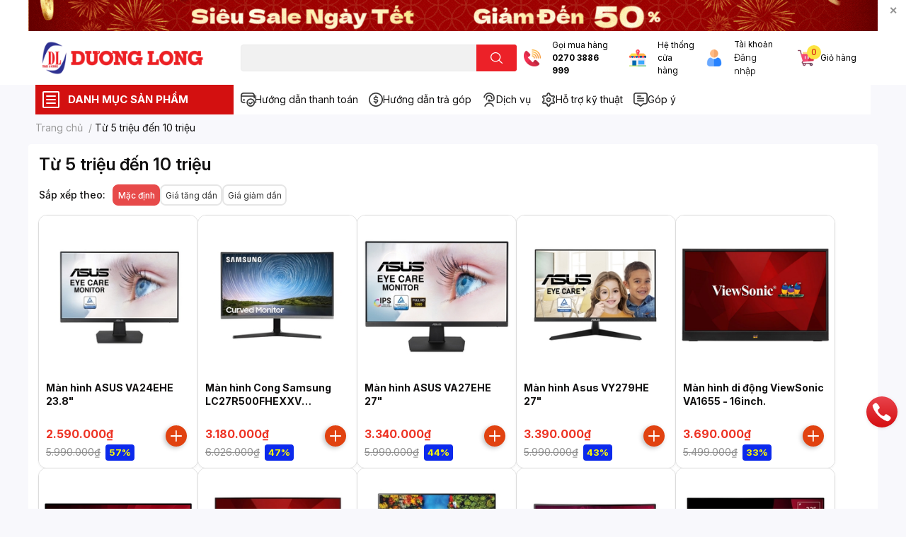

--- FILE ---
content_type: text/html; charset=utf-8
request_url: https://duonglong.vn/tu-5-trieu-den-10-trieu
body_size: 77518
content:
<!DOCTYPE html>
<html lang="vi">
	<head>

		<!-- Google tag (gtag.js) -->
		<script async src="https://www.googletagmanager.com/gtag/js?id=G-0P1CD5CL4E"></script>
		<script>
			window.dataLayer = window.dataLayer || [];
			function gtag(){dataLayer.push(arguments);}
			gtag('js', new Date());

			gtag('config', 'G-0P1CD5CL4E');   // GA4 Measurement ID
			gtag('config', 'AW-970631017');   // Google Ads ID
		</script>

		<meta name="google-site-verification" content="waAyMDalaOGex0UxiluPmFAneHeTtsGuN2KescC-9Hg" />
		<meta name="google-site-verification" content="7X7fVXXXczIem_ZhhseeTKmk7juPxG2DPZXB1Z9wJ7M" />
		<meta charset="UTF-8" />
		<meta name="theme-color" content="" />
		<link rel="canonical" href="https://duonglong.vn/tu-5-trieu-den-10-trieu"/>
		<meta name='revisit-after' content='2 days' />
		<meta name="robots" content="noodp,index,follow" />
		<meta name="viewport" content="width=device-width, initial-scale=1.0, maximum-scale=1.0"/>

		<meta name="description" content="">
		<title>Từ 5 triệu đến 10 triệu		</title>
		<meta name="keywords" content="Từ 5 triệu đến 10 triệu, Công Ty TNHH Kỹ Thuật Công Nghệ Dương Long, duonglong.vn"/>		
		

	<meta property="og:type" content="website">
	<meta property="og:title" content="Từ 5 triệu đến 10 triệu">
	<meta property="og:image" content="https://bizweb.dktcdn.net/100/410/941/themes/851040/assets/share_fb_home.jpg?1768892859044">
	<meta property="og:image:secure_url" content="https://bizweb.dktcdn.net/100/410/941/themes/851040/assets/share_fb_home.jpg?1768892859044">

<meta property="og:description" content="">
<meta property="og:url" content="https://duonglong.vn/tu-5-trieu-den-10-trieu">
<meta property="og:site_name" content="Công Ty TNHH Kỹ Thuật Công Nghệ Dương Long">
		<link rel="icon" href="//bizweb.dktcdn.net/100/410/941/themes/851040/assets/favicon.png?1768892859044" type="image/x-icon" />
		<link  rel="dns-prefetch" href="https://fonts.googleapis.com">
<link  rel="dns-prefetch" href="https://fonts.gstatic.com" >
<link  rel="dns-prefetch" href="https://bizweb.dktcdn.net" >
<link rel="dns-prefetch" href="https://duonglong.vn">
<!--
<link rel="preload" as='style' type="text/css" href="//bizweb.dktcdn.net/100/410/941/themes/851040/assets/main.css?1768892859044" />
-->

<link rel="preload" as='style'  type="text/css" href="//bizweb.dktcdn.net/100/410/941/themes/851040/assets/index.css?1768892859044">
<link rel="preload" as='style'  type="text/css" href="//bizweb.dktcdn.net/100/410/941/themes/851040/assets/bootstrap-4-3-min.css?1768892859044">
<link rel="preload" as='style'  type="text/css" href="//bizweb.dktcdn.net/100/410/941/themes/851040/assets/responsive.css?1768892859044">
<link rel="preload" as='style'  type="text/css" href="//bizweb.dktcdn.net/100/410/941/themes/851040/assets/product-infor-style.css?1768892859044">
<link rel="preload" as='style'  type="text/css" href="//bizweb.dktcdn.net/100/410/941/themes/851040/assets/quickviews-popup-cart.css?1768892859044">





		<!-- FONT CUSTOM -->
		<link rel="preconnect" href="https://fonts.googleapis.com">
		<link rel="preconnect" href="https://fonts.gstatic.com" crossorigin>
		<link href="https://fonts.googleapis.com/css2?family=Inter:ital,opsz,wght@0,14..32,100..900;1,14..32,100..900&display=swap" rel="stylesheet">
		<!-- FONT CUSTOM -->

		<link rel="stylesheet" href="//bizweb.dktcdn.net/100/410/941/themes/851040/assets/bootstrap-4-3-min.css?1768892859044">
		<style>
			:root{
				--text-color: #121111;
				--body-background: #F9F9FB;
				--text-secondary-color: #8F8F8F;
				--primary-color: #d31010;
				--secondary-color:#fce441;
				--price-color: #ed3324;
				--header-background: #ffffff;
				--header-color: #0b0a0a;
				--subheader-background: #ffffff;
				--subheader-color: #d31010;
				--label-background: #0c2aec;
				--label-color: #fefc06;
				--footer-bg:#f8f8fc;
				--footer-color:#040404;
				--show-loadmore: flex				--order-loadmore: initial				--sale-pop-color: #e40303;
				--buynow-bg: #e14210;
				--buynow-text-color: #f8ebeb;
				--cta-color: #ed3324;
				--coupon-title-color: #fd545b;
				--coupon-button-color: #fd545b;
				--col-menu: 3;
				--border-color: #f1f1f1;
				--link-color: #2F80ED;
				--coupon-code-background: #fd545b;
			}
			@font-face {
				font-family: 'Lato';
				font-style: normal;
				font-weight: 300;
				font-display: swap;
				src: url(//bizweb.dktcdn.net/100/410/941/themes/851040/assets/lato-light.woff2?1768892859044) format('woff2');
			}
			@font-face {
				font-family: 'Lato';
				font-style: normal;
				font-weight: 400;
				font-display: swap;
				src: url(//bizweb.dktcdn.net/100/410/941/themes/851040/assets/lato-regular.woff2?1768892859044) format('woff2');
			}
			@font-face {
				font-family: 'Lato';
				font-style: normal;
				font-weight: 700;
				font-display: swap;
				src: url(//bizweb.dktcdn.net/100/410/941/themes/851040/assets/lato-bold.woff2?1768892859044) format('woff2');
			}
		</style>
		<link href="//bizweb.dktcdn.net/100/410/941/themes/851040/assets/main.css?1768892859044" rel="stylesheet"/>

		<link href="//bizweb.dktcdn.net/100/410/941/themes/851040/assets/product-infor-style.css?1768892859044" rel="stylesheet" type="text/css" media="all" />
		<style>
	.swatch-element {
		position: relative;
		margin: 8px 10px 0px 0px;
	}
	.swatch-element.color {
		margin: 8px 15px 0px 0px;
	}
	.swatch-element.color .trang {
		background-color: #fcfcfc;
	}
	.swatch-element.color .xanh-ngoc {
		background-color: #0572ff;
	}
	.swatch-element.color .hong {
		background-color: #f662d6;
	}
	.swatch-element.color .den {
		background-color: #000;
	}
	.swatch-element.color .do {
		background-color: #f20808;
	}
	.swatch-element.color .vang {
		background-color: #fcef05;
	}
	.swatch-element.color .xam {
		background-color: #615a5a;
	}
	.swatch-element.color .xanh-nuoc-bien {
		background-color: #3a40fa;
	}
	.swatch-element.color .xanh-luc {
		background-color: #00b7ff;
	}
	.swatch-element.color .tim {
		background-color: #c500ff;
	}

								.swatch-element.color .trang {
		background-color:#ffffff;
	}
	.swatch-element.color .trang.image-type {
		background: url(//bizweb.dktcdn.net/100/410/941/themes/851040/assets/color_1.png?1768892859044) no-repeat center center;
		background-size: cover;
	}
									.swatch-element.color .xanh-duong {
		background-color:#009cce;
	}
	.swatch-element.color .xanh-duong.image-type {
		background: url(//bizweb.dktcdn.net/100/410/941/themes/851040/assets/color_2.png?1768892859044) no-repeat center center;
		background-size: cover;
	}
									.swatch-element.color .xam {
		background-color:#7e7e7e;
	}
	.swatch-element.color .xam.image-type {
		background: url(//bizweb.dktcdn.net/100/410/941/themes/851040/assets/color_3.png?1768892859044) no-repeat center center;
		background-size: cover;
	}
									.swatch-element.color .do {
		background-color:#e80000;
	}
	.swatch-element.color .do.image-type {
		background: url(//bizweb.dktcdn.net/100/410/941/themes/851040/assets/color_4.png?1768892859044) no-repeat center center;
		background-size: cover;
	}
									.swatch-element.color .den {
		background-color:#000000;
	}
	.swatch-element.color .den.image-type {
		background: url(//bizweb.dktcdn.net/100/410/941/themes/851040/assets/color_5.png?1768892859044) no-repeat center center;
		background-size: cover;
	}
									.swatch-element.color .hong {
		background-color:#ffd1d1;
	}
	.swatch-element.color .hong.image-type {
		background: url(//bizweb.dktcdn.net/100/410/941/themes/851040/assets/color_6.png?1768892859044) no-repeat center center;
		background-size: cover;
	}
									.swatch-element.color .tim {
		background-color:#a000bb;
	}
	.swatch-element.color .tim.image-type {
		background: url(//bizweb.dktcdn.net/100/410/941/themes/851040/assets/color_7.png?1768892859044) no-repeat center center;
		background-size: cover;
	}
									.swatch-element.color .xanh-reu {
		background-color:#008070;
	}
	.swatch-element.color .xanh-reu.image-type {
		background: url(//bizweb.dktcdn.net/100/410/941/themes/851040/assets/color_8.png?1768892859044) no-repeat center center;
		background-size: cover;
	}
									.swatch-element.color .kem {
		background-color:#fff8e2;
	}
	.swatch-element.color .kem.image-type {
		background: url(//bizweb.dktcdn.net/100/410/941/themes/851040/assets/color_9.png?1768892859044) no-repeat center center;
		background-size: cover;
	}
									.swatch-element.color .cam {
		background-color:#f74022;
	}
	.swatch-element.color .cam.image-type {
		background: url(//bizweb.dktcdn.net/100/410/941/themes/851040/assets/color_10.png?1768892859044) no-repeat center center;
		background-size: cover;
	}
		
	.swatch-element.color + .tooltip {
		z-index: -1;
		white-space: nowrap;
	}
	.swatch-element.color:hover + .tooltip {
		opacity: 1;
		z-index: 100;
		top: -30px;
		min-width: 30px;
		background: #000;
		color: #fff;
		padding: 4px 6px;
		font-size: 10px;
		border-radius: 4px;
	}
	.swatch-element.color:hover + .tooltip:after {
		content: '';
		position: absolute;
		left: 16px;
		bottom: -3px;
		width: 0;
		height: 0;
		border-style: solid;
		border-width: 3px 2.5px 0 2.5px;
		border-color: #000 transparent transparent transparent;
	}
	.swatch-element label {
		padding: 10px;
		font-size: 14px;
		border-radius: 6px;
		height: 30px !important;
		min-width: auto !important;
		white-space: nowrap;
		display: flex;
		align-items: center;
		justify-content: center;
		border: 1px solid #ccc;
		border-radius: 4px;
	}
	.swatch-element input {
		width: 100%;
		height: 100%;
		opacity: 0;
		position: absolute;
		z-index: 3;
		top: 0;
		left: 0;
		cursor: pointer;
	}
	.swatch .swatch-element input:checked + label {
		border-color: var(--primary-color) !important;
		color: var(--primary-color);
		position: relative;
	}
	.swatch .swatch-element input:checked + label:after {
		content: none;
		background: url("[data-uri]");
		background-repeat: no-repeat;
		background-size: contain;
		position: absolute;
		top: 0px;
		right: 0;
		width: 6px;
		height: 6px;
	}
	.swatch .swatch-element input:checked + label:before {
		content: none;
		padding: 4px;
		font-size: 10px;
		line-height: 1;
		position: absolute;
		top: -15px;
		right: -13px;
		background: var(--primary-color);
		width: 26px;
		height: 24px;
		transform: rotate(45deg);
	}
	.swatch .color label {
		width: 24px;
		min-width: unset !important;
		height: 24px !important;
		line-height: 24px !important;
		border-radius: 6px !important;
	}
	.swatch .color label:before {
		content: none;
	}
	.swatch {
		display: flex;
		align-items: center;
		flex-wrap: wrap;
		padding: 0 0 10px;
	}
	.swatch .header {
		font-weight: bold;
		padding-right: 20px;
		min-width: 115px;
		color: #333;
	}
	.swatch .color label {
		position: relative;
		z-index: 2;
		border-radius: 100% !important;
	}
	.swatch .color span {
		content: '';
		position: absolute;
		width: 30px;
		height: 30px;
		border-radius: 100%;
		background: #fff;
		top: 50%;
		left: 50%;
		z-index: 0;
		transform: translate(-50%, -50%);
	}
	.swatch .color input:checked + label {
		border-color: #eee !important;
	}
	.swatch .color input:checked ~ span {
		opacity: 1;
		border: 2px solid var(--primary-color);
	}
	.quick-view-product .swatch {
		padding: var(--block-spacing) 0;
	}
	.item_product_main .swatch-element.color {
		margin-right: 5px;
		margin-top: 5px;
	}
	.item_product_main .swatch .color label {
		width: 26px;
		height: 26px!important;
		line-height: 26px!important;
		padding: 0;
	}
</style>		<link href="//bizweb.dktcdn.net/100/410/941/themes/851040/assets/quickviews-popup-cart.css?1768892859044" rel="stylesheet" type="text/css" media="all" />
						
		<link href="//bizweb.dktcdn.net/100/410/941/themes/851040/assets/sidebar-style.css?1768892859044" rel="stylesheet" type="text/css" media="all" />	
		
		
		
		<link href="//bizweb.dktcdn.net/100/410/941/themes/851040/assets/collection-style.css?1768892859044" rel="stylesheet" type="text/css" media="all" />
		<link rel="preload" as="script" href="//bizweb.dktcdn.net/100/410/941/themes/851040/assets/jquery.js?1768892859044" />
		<script src="//bizweb.dktcdn.net/100/410/941/themes/851040/assets/jquery.js?1768892859044" type="text/javascript"></script>
				<link rel="preload" as="script" href="//bizweb.dktcdn.net/100/410/941/themes/851040/assets/slick-min.js?1768892859044" />
		<script src="//bizweb.dktcdn.net/100/410/941/themes/851040/assets/slick-min.js?1768892859044" type="text/javascript"></script>
				<link href="//bizweb.dktcdn.net/100/410/941/themes/851040/assets/responsive.css?1768892859044" rel="stylesheet" type="text/css" media="all" />
		<script>
	var Bizweb = Bizweb || {};
	Bizweb.store = 'dien-duong-long.mysapo.net';
	Bizweb.id = 410941;
	Bizweb.theme = {"id":851040,"name":"EGA Techstore","role":"main"};
	Bizweb.template = 'collection';
	if(!Bizweb.fbEventId)  Bizweb.fbEventId = 'xxxxxxxx-xxxx-4xxx-yxxx-xxxxxxxxxxxx'.replace(/[xy]/g, function (c) {
	var r = Math.random() * 16 | 0, v = c == 'x' ? r : (r & 0x3 | 0x8);
				return v.toString(16);
			});		
</script>
<script>
	(function () {
		function asyncLoad() {
			var urls = ["//promotionpopup.sapoapps.vn/genscript/script.js?store=dien-duong-long.mysapo.net","https://file.hstatic.net/1000405773/file/ega.addon-sales-box.v1.1.0.exec.min_8686b428515343acab640aba3892b739.js?store=dien-duong-long.mysapo.net","//newproductreviews.sapoapps.vn/assets/js/productreviews.min.js?store=dien-duong-long.mysapo.net","https://file.hstatic.net/1000405773/file/ega.addon-cr-button.v2.7.3.exec.min_a80c261782004131a60b79de907c0f2d.js?store=dien-duong-long.mysapo.net","https://google-shopping-v2.sapoapps.vn/api/conversion-tracker/global-tag/1796?store=dien-duong-long.mysapo.net","https://google-shopping-v2.sapoapps.vn/api/conversion-tracker/event-tag/1796?store=dien-duong-long.mysapo.net","https://google-shopping-v2.sapoapps.vn/api/conversion-tracker/event-tag-conversion/1796?store=dien-duong-long.mysapo.net","https://sp.zalo.me/embed/bizweb/script?oaId=3341544016880231298&welcomeMessage=DƯƠNG LONG XIN CHÀO!&autoPopup=0&store=dien-duong-long.mysapo.net"];
			for (var i = 0; i < urls.length; i++) {
				var s = document.createElement('script');
				s.type = 'text/javascript';
				s.async = true;
				s.src = urls[i];
				var x = document.getElementsByTagName('script')[0];
				x.parentNode.insertBefore(s, x);
			}
		};
		window.attachEvent ? window.attachEvent('onload', asyncLoad) : window.addEventListener('load', asyncLoad, false);
	})();
</script>


<script>
	window.BizwebAnalytics = window.BizwebAnalytics || {};
	window.BizwebAnalytics.meta = window.BizwebAnalytics.meta || {};
	window.BizwebAnalytics.meta.currency = 'VND';
	window.BizwebAnalytics.tracking_url = '/s';

	var meta = {};
	
	
	for (var attr in meta) {
	window.BizwebAnalytics.meta[attr] = meta[attr];
	}
</script>

	
		<script src="/dist/js/stats.min.js?v=96f2ff2"></script>
	



<!-- Global site tag (gtag.js) - Google Analytics --> <script async src="https://www.googletagmanager.com/gtag/js?id=G-RPMW48RRQH"></script> <script> window.dataLayer = window.dataLayer || []; function gtag(){dataLayer.push(arguments);} gtag('js', new Date()); gtag('config', 'G-RPMW48RRQH'); </script>
<!-- Google tag (gtag.js) - Google Analytics -->
<script async src="https://www.googletagmanager.com/gtag/js?id=UA-242597146-1">
</script>
<script>
  window.dataLayer = window.window.dataLayer || [];
  function gtag (){dataLayer.push(arguments);}
  gtag('js',new Date());

  gtag('config', 'UA-242597146-1');
</script>
<script>

	window.enabled_enhanced_ecommerce = false;

</script>




<!--Facebook Pixel Code-->
<script>
	!function(f, b, e, v, n, t, s){
	if (f.fbq) return; n = f.fbq = function(){
	n.callMethod?
	n.callMethod.apply(n, arguments):n.queue.push(arguments)}; if (!f._fbq) f._fbq = n;
	n.push = n; n.loaded = !0; n.version = '2.0'; n.queue =[]; t = b.createElement(e); t.async = !0;
	t.src = v; s = b.getElementsByTagName(e)[0]; s.parentNode.insertBefore(t, s)}
	(window,
	document,'script','https://connect.facebook.net/en_US/fbevents.js');
	fbq('init', '2653213781659657', {} , {'agent': 'plsapo'}); // Insert your pixel ID here.
	fbq('track', 'PageView',{},{ eventID: Bizweb.fbEventId });
	
</script>
<noscript>
	<img height='1' width='1' style='display:none' src='https://www.facebook.com/tr?id=2653213781659657&ev=PageView&noscript=1' />
</noscript>
<!--DO NOT MODIFY-->
<!--End Facebook Pixel Code-->



<script>
	var eventsListenerScript = document.createElement('script');
	eventsListenerScript.async = true;
	
	eventsListenerScript.src = "/dist/js/store_events_listener.min.js?v=1b795e9";
	
	document.getElementsByTagName('head')[0].appendChild(eventsListenerScript);
</script>






		

		
<script type="application/ld+json">
        {
        "@context": "http://schema.org",
        "@type": "BreadcrumbList",
        "itemListElement": 
        [
            {
                "@type": "ListItem",
                "position": 1,
                "item": 
                {
                  "@id": "https://duonglong.vn",
                  "name": "Trang chủ"
                }
            },
      
        
      
      {
                "@type": "ListItem",
                "position": 2,
                "item": 
                {
                  "@id": "https://duonglong.vn/tu-5-trieu-den-10-trieu",
                  "name": "Từ 5 triệu đến 10 triệu"
                }
            }
      
      
      
      
      
      
      
    
        ]
        }
</script>
		<!--
Theme Information
--------------------------------------
Theme ID: EGA TechStore
Version: v1.1.1_20220119
Company: EGANY
changelog: //bizweb.dktcdn.net/100/410/941/themes/851040/assets/ega-changelog.js?1768892859044
---------------------------------------
-->

		<script>var ProductReviewsAppUtil=ProductReviewsAppUtil || {};ProductReviewsAppUtil.store={name: 'Công Ty TNHH Kỹ Thuật Công Nghệ Dương Long'};</script>
			</head>
	<body id="template-collection">

	

		<div class="opacity_menu"></div>
		<div class="top-banner position-relative" style="background: #ffffff">
	<div class="container text-center px-0" >
				<a class="position-relative  d-sm-none d-block" 
		   style="max-height: 78px;height:  calc( 78 * 100vw /828  )"
		   href="https://duonglong.vn/tet" 
		   title="Khuyến mãi">
			<img class='img-fluid position-absolute ' src="//bizweb.dktcdn.net/100/410/941/themes/851040/assets/top_banner_mb.jpg?1768892859044" 
				 style="left:0"
				 alt="Khuyến mãi"
				 width="828 "
				 height="78"
				 loading="lazy"
				 >
		</a>
				<a class="position-relative d-sm-block d-none " 
		   style="max-height: 44px;height:  calc(44 * 100vw /1200)"
		   href="https://duonglong.vn/tet" 
		   title="Khuyến mãi">
			<picture>
				<source media="(max-width: 480px)" srcset="//bizweb.dktcdn.net/thumb/large/100/410/941/themes/851040/assets/top_banner.jpg?1768892859044">
				<img class='img-fluid position-absolute' src="//bizweb.dktcdn.net/100/410/941/themes/851040/assets/top_banner.jpg?1768892859044" 
					 style="left:0"
					 alt="Khuyến mãi"
					 width="1200"
					 height="44"
					 loading="lazy"
					 >
			</picture>
		</a>
		<button type="button" class="close " 
				aria-label="Close" style="z-index: 9;">✕</button>
	</div>
</div>
<script>
	$(document).ready(() => {
		$('.top-banner .close').click(()=>{
			$('.top-banner').slideToggle()
			sessionStorage.setItem("top-banner",true)
		})
	})

</script>
<header class="header header_menu">
	<div class="mid-header wid_100 d-flex align-items-center">
		<div class="container ">
			<div class="row align-items-center">
				<div class="col-3 header-right d-lg-none d-block">
					<div class="toggle-nav btn menu-bar mr-4 ml-0 p-0  d-lg-none d-flex text-white">
						<span class="bar"></span>
						<span class="bar"></span>
						<span class="bar"></span>
					</div>
				</div>
				<div class="col-6 col-lg-2 col-xl-3 header-left">
					
					<a href="/" class="logo-wrapper " title='Công Ty TNHH Kỹ Thuật Công Nghệ Dương Long'>
						<img loading="lazy" class="img-fluid"
							 src="//bizweb.dktcdn.net/100/410/941/themes/851040/assets/logo.png?1768892859044" 
							 alt="logo Công Ty TNHH Kỹ Thuật Công Nghệ Dương Long"
							 width="248"
							 height="53"
							 >
					</a>
					

				</div>
				<div class="col-lg-4 col-12 header-center pl-lg-0" id="search-header">
					<form action="/search" method="get" class="input-group search-bar custom-input-group " role="search">
	<input type="text" name="query" value="" autocomplete="off" 
		   class="input-group-field auto-search form-control " required="" 
		   data-placeholder="Bạn cần tìm gì..;
Nhập tên sản phẩm..">
	<input type="hidden" name="type" value="product">
	<span class="input-group-btn btn-action">
		<button type="submit"  aria-label="search" class="btn text-white icon-fallback-text h-100">
			<svg class="icon">
	<use xlink:href="#icon-search" />
</svg>		</button>
	</span>

</form>
	
<div class="search-overlay">
	
</div>

					
									</div>
				<div class="col-3 col-lg-6 col-xl-5 pl-0">
					<ul class="header-right mb-0 list-unstyled d-flex align-items-center">
	<li class='media d-lg-flex d-none hotline'>
		<img loading="lazy"
			 src="//bizweb.dktcdn.net/100/410/941/themes/851040/assets/phone-icon.png?1768892859044" 
			 width="24" height="24" class="mr-3 align-self-center" 
			 alt="phone-icon"/>

		<div class="media-body d-md-flex flex-column d-none ">
			<span>Gọi mua hàng</span>
			<a class="font-weight-bold d-block" href="tel:02703886999" title="0270 3886 999">
				0270 3886 999
			</a>
		</div>
	</li>
	<li class='ml-md-3 media d-lg-flex d-none hotline'>
		<img loading="lazy"
			 src="//bizweb.dktcdn.net/100/410/941/themes/851040/assets/address-icon.png?1768892859044" 
			 width="24" height="24" class="mr-3 align-self-center" 
			 alt="phone-icon"/>

		<div class="media-body d-md-flex flex-column d-none ">
			<a href="https://goo.gl/maps/9xRWe9M9kc7eVqf76" target="_blank"
			   title="Hệ thống cửa hàng">
				Hệ thống <br/> cửa hàng
			</a>
		</div>
	</li>
	<li class='ml-4 mr-4 mr-md-0 ml-md-3 media d-lg-flex d-none'>
		<img loading="lazy" src="//bizweb.dktcdn.net/100/410/941/themes/851040/assets/account-icon.png?1768892859044"  
			 width="24" height="24" alt="account_icon"
			 class="  mr-3 align-self-center" />
		<div class="media-body d-md-flex flex-column d-none ">
						<a rel="nofollow" href="/account/login"  class="d-block" title="Tài khoản" >
				Tài khoản
			</a>
			<small style="font-size: 13px;">
				<a href="/account/login" title="Đăng nhập" class="font-weight-light">Đăng nhập</a>
			</small>
			
		</div>
	</li>
	<li class="cartgroup ml-3">
		<div class="mini-cart text-xs-center">
			<a class="img_hover_cart" href="/cart" title="Giỏ hàng" >  
				<img loading="lazy" 
					 src="//bizweb.dktcdn.net/100/410/941/themes/851040/assets/cart-icon.png?1768892859044" 
					 width="24" height="24"
					 alt="cart_icon"
					 />

				<span class='ml-2 d-xl-block d-none'>Giỏ hàng</span>
				<span class="count_item count_item_pr">0</span>
			</a>
			<div class="top-cart-content card ">
				<ul id="cart-sidebar" class="mini-products-list count_li list-unstyled">
					<li class="list-item">
						<ul></ul>
					</li>
					<li class="action">

					</li>
				</ul>
			</div>
		</div>
	</li>
</ul>
				</div>
			</div>
		</div>
	</div>

</header>

<!-- subheader == mobile nav -->
<div class="subheader ">
	<div class="container ">
		<div class="toogle-nav-wrapper" >
			<div class="icon-bar btn menu-bar mr-2 p-0 d-inline-flex">
				<span class="bar"></span>
				<span class="bar"></span>
				<span class="bar"></span>
			</div>
			<strong>DANH MỤC SẢN PHẨM</strong>

			<div class="navigation-wrapper ">
	
			</div>

		</div>
		<ul class="shop-policises list-unstyled d-flex align-items-center flex-wrap m-0 pr-0">
							<li>
		<a class="policy-item" href="/chinh-sach-thanh-toan" title="Hướng dẫn thanh toán ">
			<img class="img-fluid"
				 src="//bizweb.dktcdn.net/100/410/941/themes/851040/assets/policy_header_image_1.png?1768892859044"
				 loading="lazy"
				 width="20"
				 height="20"
				 alt="Hướng dẫn thanh toán ">
			<span class="link">Hướng dẫn thanh toán </span>
		</a>
	</li>




								<li>
		<a class="policy-item" href="https://duonglong.vn/ho-tro-tra-gop" title="Hướng dẫn trả góp">
			<img class="img-fluid"
				 src="//bizweb.dktcdn.net/100/410/941/themes/851040/assets/policy_header_image_2.png?1768892859044"
				 loading="lazy"
				 width="20"
				 height="20"
				 alt="Hướng dẫn trả góp">
			<span class="link">Hướng dẫn trả góp</span>
		</a>
	</li>




								<li>
		<a class="policy-item" href="https://duonglong.vn/dich-vu" title="Dịch vụ">
			<img class="img-fluid"
				 src="//bizweb.dktcdn.net/100/410/941/themes/851040/assets/policy_header_image_3.png?1768892859044"
				 loading="lazy"
				 width="20"
				 height="20"
				 alt="Dịch vụ">
			<span class="link">Dịch vụ</span>
		</a>
	</li>




								<li>
		<a class="policy-item" href="https://duonglong.vn/ho-tro-cai-dat-va-phan-mem" title="Hỗ trợ kỹ thuật">
			<img class="img-fluid"
				 src="//bizweb.dktcdn.net/100/410/941/themes/851040/assets/policy_header_image_4.png?1768892859044"
				 loading="lazy"
				 width="20"
				 height="20"
				 alt="Hỗ trợ kỹ thuật">
			<span class="link">Hỗ trợ kỹ thuật</span>
		</a>
	</li>




								<li>
		<a class="policy-item" href="https://duonglong.vn/gop-y" title="Góp ý">
			<img class="img-fluid"
				 src="//bizweb.dktcdn.net/100/410/941/themes/851040/assets/policy_header_image_5.png?1768892859044"
				 loading="lazy"
				 width="20"
				 height="20"
				 alt="Góp ý">
			<span class="link">Góp ý</span>
		</a>
	</li>




			<!--
<aside>

<img style="width:32px; " src="https://cdn-icons-png.flaticon.com/512/2040/2040510.png"/>&nbsp;&nbsp;
<a class="link"  style="font-size:14px ; vertical-align:0px" target="_blank" href="https://duonglong.vn/ho-tro-cai-dat-va-phan-mem">Hỗ trợ kĩ thuật</a>

</aside>
&nbsp;&nbsp;&nbsp;&nbsp;&nbsp;&nbsp;
<aside>

<img style="width:32px;" src="https://cdn-icons-png.flaticon.com/512/5480/5480090.png"/>&nbsp;&nbsp;
<a  class="link" style="font-size:14px ; vertical-align:0px"  target="_blank" href="https://duonglong.vn/gop-y">Góp ý</a>

</aside>

-->

</ul>
	</div>
</div>
<script type="text/x-custom-template" data-template="sticky-nav">
	<div class="toogle-nav-wrapper w-100 " >
						<div class=" d-flex align-items-center" style="height: 52px; font-size: 1rem; font-weight: 500">
							<div class="icon-bar btn menu-bar mr-3 ml-0 p-0 d-inline-flex">
							<span class="bar"></span>
							<span class="bar"></span>
							<span class="bar"></span>
	</div>
						Danh mục sản phẩm
	</div>

						<div class="navigation-wrapper">
							<nav class="h-100">

	<ul  class="navigation list-group list-group-flush scroll">
				
		
		
						<li class="menu-item list-group-item">
			<a href="/laptop" class="menu-item__link" title="Laptop - Máy tính xách tay">
								<img loading="lazy"
					 width='32'
					 height='32'
					 src="[data-uri]"
					 alt="Laptop - Máy tính xách tay" />
								<span>Laptop - Máy tính xách tay</span>
				
			</a>			
				
					
		</li>
		
		
		
						<li class="menu-item list-group-item">
			<a href="/phu-kien-may-tinh" class="menu-item__link" title="Phụ kiện máy tính">
								<img loading="lazy"
					 width='32'
					 height='32'
					 src="[data-uri]"
					 alt="Phụ kiện máy tính" />
								<span>Phụ kiện máy tính</span>
				
				<i class='float-right' data-toggle-submenu>
					

<svg class="icon" >
	<use xlink:href="#icon-arrow" />
</svg>
				</i>
			</a>			
				
						<div class="submenu scroll">
								<ul class="submenu__list">
					

					
					<li class="submenu__col">
						<span class="submenu__item submenu__item--main">
							<a class="link" href="/ban-phim" title="Bàn phím">Bàn phím</a>
						</span>
						
						<span class="submenu__item submenu__item">
							<a class="link" href="/ban-phim" title="Bàn phím máy tính">Bàn phím máy tính</a>
						</span>
						
						<span class="submenu__item submenu__item">
							<a class="link" href="/ban-phim" title="Bàn phím không dây">Bàn phím không dây</a>
						</span>
						
						<span class="submenu__item submenu__item">
							<a class="link" href="/combo-phim-chuot" title="Combo phím chuột">Combo phím chuột</a>
						</span>
						
						<span class="submenu__item submenu__item">
							<a class="link" href="/ban-di-chuot" title="Lót chuột">Lót chuột</a>
						</span>
						
						<span class="submenu__item submenu__item">
							<a class="link" href="https://duonglong.vn/phu-kien-ban-phim" title="Phụ kiện bàn phím">Phụ kiện bàn phím</a>
						</span>
						
						<span class="submenu__item submenu__item">
							<a class="link" href="/ban-phim-ipad" title="Bàn phím Ipad">Bàn phím Ipad</a>
						</span>
						
					</li>
					
					

					
					<li class="submenu__col">
						<span class="submenu__item submenu__item--main">
							<a class="link" href="/chuot" title="Chuột">Chuột</a>
						</span>
						
						<span class="submenu__item submenu__item">
							<a class="link" href="https://duonglong.vn/chuot?q=collections:4271865%20AND%20tags:(V%C4%83n%20ph%C3%B2ng%20-%20H%E1%BB%8Dc%20t%E1%BA%ADp)&page=1&view=grid" title="Chuột văn phòng">Chuột văn phòng</a>
						</span>
						
						<span class="submenu__item submenu__item">
							<a class="link" href="https://duonglong.vn/chuot?q=collections:4271865%20AND%20tags:(Gaming%20-%20Gi%E1%BA%A3i%20Tr%C3%AD)&page=1&view=grid" title="Chuột gaming">Chuột gaming</a>
						</span>
						
						<span class="submenu__item submenu__item">
							<a class="link" href="https://duonglong.vn/chuot?q=collections:4271865%20AND%20tags:(Kh%C3%B4ng%20d%C3%A2y)&page=1&view=grid" title="Chuột không dây">Chuột không dây</a>
						</span>
						
					</li>
					
					

					
					<li class="submenu__col">
						<span class="submenu__item submenu__item--main">
							<a class="link" href="/man-hinh" title="Màn hình">Màn hình</a>
						</span>
						
						<span class="submenu__item submenu__item">
							<a class="link" href="https://duonglong.vn/man-hinh?q=collections:4272519%20AND%20tags:(V%C4%83n%20ph%C3%B2ng%20-%20H%E1%BB%8Dc%20t%E1%BA%ADp)&page=1&view=grid" title="Màn hình văn phòng">Màn hình văn phòng</a>
						</span>
						
						<span class="submenu__item submenu__item">
							<a class="link" href="https://duonglong.vn/man-hinh?q=collections:4272519%20AND%20tags:((Gi%E1%BA%A3i%20tr%C3%AD%20-%20Xem%20phim)%20OR%20(Gaming))&page=1&view=grid" title="Màn hình giải trí">Màn hình giải trí</a>
						</span>
						
						<span class="submenu__item submenu__item">
							<a class="link" href="https://duonglong.vn/man-hinh?q=collections:4272519%20AND%20tags:(M%C3%A0n%20h%C3%ACnh%20si%C3%AAu%20r%E1%BB%99ng)&page=1&view=grid" title="Màn hình siêu rộng">Màn hình siêu rộng</a>
						</span>
						
					</li>
					
					

					
					<li class="submenu__col">
						<span class="submenu__item submenu__item--main">
							<a class="link" href="/tai-nghe" title="Tai nghe">Tai nghe</a>
						</span>
						
						<span class="submenu__item submenu__item">
							<a class="link" href="/tai-nghe" title="Tai nghe chụp tai">Tai nghe chụp tai</a>
						</span>
						
						<span class="submenu__item submenu__item">
							<a class="link" href="/tai-nghe" title="Tai nghe có dây">Tai nghe có dây</a>
						</span>
						
						<span class="submenu__item submenu__item">
							<a class="link" href="/tai-nghe" title="Tai nghe bluetooth">Tai nghe bluetooth</a>
						</span>
						
					</li>
					
					

					
					<li class="submenu__col">
						<span class="submenu__item submenu__item--main">
							<a class="link" href="/webcam" title="Webcam">Webcam</a>
						</span>
						
						<span class="submenu__item submenu__item">
							<a class="link" href="/webcam" title="Webcam máy tính">Webcam máy tính</a>
						</span>
						
						<span class="submenu__item submenu__item">
							<a class="link" href="/webcam" title="Webcam kèm mic">Webcam kèm mic</a>
						</span>
						
					</li>
					
					

					
					<li class="submenu__col">
						<span class="submenu__item submenu__item--main">
							<a class="link" href="/phan-mem" title="Phần mềm">Phần mềm</a>
						</span>
						
						<span class="submenu__item submenu__item">
							<a class="link" href="https://duonglong.vn/phan-mem?q=collections:2489477%20AND%20product_type.filter_key:(%22B%E1%BB%99%20%E1%BB%A9ng%20d%E1%BB%A5ng%20v%C4%83n%20ph%C3%B2ng%22)&page=1&view=grid" title="Phần mềm văn phòng">Phần mềm văn phòng</a>
						</span>
						
						<span class="submenu__item submenu__item">
							<a class="link" href="https://duonglong.vn/phan-mem?q=collections:2489477%20AND%20product_type.filter_key:(%22H%E1%BB%87%20%C4%91i%E1%BB%81u%20h%C3%A0nh%22)&page=1&view=grid" title="Hệ điều hành">Hệ điều hành</a>
						</span>
						
						<span class="submenu__item submenu__item">
							<a class="link" href="https://duonglong.vn/phan-mem?q=collections:2489477%20AND%20product_type.filter_key:(%22B%E1%BA%A3o%20m%E1%BA%ADt%20/%20Di%E1%BB%87t%20virus%22)&page=1&view=grid" title="Phần mềm diệt virus">Phần mềm diệt virus</a>
						</span>
						
					</li>
					
					

					
					<li class="submenu__col">
						<span class="submenu__item submenu__item--main">
							<a class="link" href="/" title="Khác">Khác</a>
						</span>
						
						<span class="submenu__item submenu__item">
							<a class="link" href="https://duonglong.vn/ghe-gaming?q=collections:4261489%20AND%20product_type.filter_key:(%22Gh%E1%BA%BF+c%C3%B4ng+th%C3%A1i+h%E1%BB%8Dc%22)&page=1&view=grid" title="Ghế công thái học">Ghế công thái học</a>
						</span>
						
						<span class="submenu__item submenu__item">
							<a class="link" href="/de-tan-nhiet-laptop-1" title="Đế tản nhiệt">Đế tản nhiệt</a>
						</span>
						
					</li>
					
					
				</ul>
			
			</div>
			
					
		</li>
		
		
		
						<li class="menu-item list-group-item">
			<a href="/pc" class="menu-item__link" title="PC - Máy tính bàn">
								<img loading="lazy"
					 width='32'
					 height='32'
					 src="[data-uri]"
					 alt="PC - Máy tính bàn" />
								<span>PC - Máy tính bàn</span>
				
			</a>			
				
					
		</li>
		
		
		
						<li class="menu-item list-group-item">
			<a href="/gaming-gear" class="menu-item__link" title="Gaming Gear">
								<img loading="lazy"
					 width='32'
					 height='32'
					 src="[data-uri]"
					 alt="Gaming Gear" />
								<span>Gaming Gear</span>
				
				<i class='float-right' data-toggle-submenu>
					

<svg class="icon" >
	<use xlink:href="#icon-arrow" />
</svg>
				</i>
			</a>			
				
						<div class="submenu scroll">
								<ul class="submenu__list">
					

					
					<li class="submenu__col">
						<span class="submenu__item submenu__item--main">
							<a class="link" href="/gaming-gear" title="Phím Chuột">Phím Chuột</a>
						</span>
						
						<span class="submenu__item submenu__item">
							<a class="link" href="/ban-phim" title="Bàn phím">Bàn phím</a>
						</span>
						
						<span class="submenu__item submenu__item">
							<a class="link" href="/chuot" title="Chuột">Chuột</a>
						</span>
						
						<span class="submenu__item submenu__item">
							<a class="link" href="/combo-phim-chuot" title="Combo phím chuột">Combo phím chuột</a>
						</span>
						
					</li>
					
					

					
					<li class="submenu__col">
						<span class="submenu__item submenu__item--main">
							<a class="link" href="/tai-nghe" title="Tai nghe">Tai nghe</a>
						</span>
						
						<span class="submenu__item submenu__item">
							<a class="link" href="/tai-nghe" title="Tai nghe chụp tai">Tai nghe chụp tai</a>
						</span>
						
						<span class="submenu__item submenu__item">
							<a class="link" href="/tai-nghe" title="Tai nghe có dây">Tai nghe có dây</a>
						</span>
						
						<span class="submenu__item submenu__item">
							<a class="link" href="/tai-nghe" title="Tai nghe bluetooth">Tai nghe bluetooth</a>
						</span>
						
					</li>
					
					

					
					<li class="submenu__col">
						<span class="submenu__item submenu__item--main">
							<a class="link" href="/ghe-gaming" title="Ghế">Ghế</a>
						</span>
						
						<span class="submenu__item submenu__item">
							<a class="link" href="https://duonglong.vn/ghe-gaming?q=collections:4261489%20AND%20product_type.filter_key:(%22Gh%E1%BA%BF%20Gaming%22)&page=1&view=grid" title="Ghế gaming">Ghế gaming</a>
						</span>
						
						<span class="submenu__item submenu__item">
							<a class="link" href="https://duonglong.vn/ghe-gaming?q=collections:4261489%20AND%20product_type.filter_key:(%22Gh%E1%BA%BF%20c%C3%B4ng%20th%C3%A1i%20h%E1%BB%8Dc%22)&page=1&view=grid" title="Ghế công thái học">Ghế công thái học</a>
						</span>
						
						<span class="submenu__item submenu__item">
							<a class="link" href="/ghe-gaming" title="Xem thêm">Xem thêm</a>
						</span>
						
					</li>
					
					

					
					<li class="submenu__col">
						<span class="submenu__item submenu__item--main">
							<a class="link" href="/ban-gaming-1" title="Bàn">Bàn</a>
						</span>
						
						<span class="submenu__item submenu__item">
							<a class="link" href="/ban-gaming-1" title="Bàn gaming">Bàn gaming</a>
						</span>
						
						<span class="submenu__item submenu__item">
							<a class="link" href="/ban-gaming-1" title="Bàn nâng hạ">Bàn nâng hạ</a>
						</span>
						
						<span class="submenu__item submenu__item">
							<a class="link" href="/ban-gaming-1" title="Bàn góc L">Bàn góc L</a>
						</span>
						
					</li>
					
					

					
					<li class="submenu__col">
						<span class="submenu__item submenu__item--main">
							<a class="link" href="/may-choi-game" title="Game console">Game console</a>
						</span>
						
						<span class="submenu__item submenu__item">
							<a class="link" href="/may-choi-game" title="Máy game">Máy game</a>
						</span>
						
						<span class="submenu__item submenu__item">
							<a class="link" href="/tay-cam-game" title="Tay cầm">Tay cầm</a>
						</span>
						
						<span class="submenu__item submenu__item">
							<a class="link" href="/dia-game" title="Đĩa game">Đĩa game</a>
						</span>
						
					</li>
					
					

					
					<li class="submenu__col">
						<span class="submenu__item submenu__item--main">
							<a class="link" href="/thiet-bi-livestream" title="Thiết bị live stream">Thiết bị live stream</a>
						</span>
						
						<span class="submenu__item submenu__item">
							<a class="link" href="https://duonglong.vn/thiet-bi-livestream?q=collections:3197755%20AND%20product_type.filter_key:(%22Stream+Deck%22)&page=1&view=grid" title="Stream Deck">Stream Deck</a>
						</span>
						
						<span class="submenu__item submenu__item">
							<a class="link" href="https://duonglong.vn/thiet-bi-livestream?q=collections:3197755%20AND%20product_type.filter_key:(%22Microphone%22)&page=1&view=grid" title="Microphone">Microphone</a>
						</span>
						
						<span class="submenu__item submenu__item">
							<a class="link" href="/thiet-bi-livestream" title="Phụ kiện khác">Phụ kiện khác</a>
						</span>
						
					</li>
					
					
				</ul>
			
			</div>
			
					
		</li>
		
		
		
						<li class="menu-item list-group-item">
			<a href="/linh-kien-may-tinh" class="menu-item__link" title="Linh kiện máy tính">
								<img loading="lazy"
					 width='32'
					 height='32'
					 src="[data-uri]"
					 alt="Linh kiện máy tính" />
								<span>Linh kiện máy tính</span>
				
				<i class='float-right' data-toggle-submenu>
					

<svg class="icon" >
	<use xlink:href="#icon-arrow" />
</svg>
				</i>
			</a>			
				
						<div class="submenu scroll">
								<ul class="submenu__list">
					

					
					<li class="submenu__col">
						<span class="submenu__item submenu__item--main">
							<a class="link" href="/linh-kien-may-tinh" title="Các linh kiện máy tính">Các linh kiện máy tính</a>
						</span>
						
						<span class="submenu__item submenu__item">
							<a class="link" href="/vga-card-do-hoa" title="VGA">VGA</a>
						</span>
						
						<span class="submenu__item submenu__item">
							<a class="link" href="/cpu" title="CPU">CPU</a>
						</span>
						
						<span class="submenu__item submenu__item">
							<a class="link" href="/mainboard" title="Mainboard">Mainboard</a>
						</span>
						
						<span class="submenu__item submenu__item">
							<a class="link" href="/bonhotam" title="RAM">RAM</a>
						</span>
						
						<span class="submenu__item submenu__item">
							<a class="link" href="/storage" title="Ổ cứng">Ổ cứng</a>
						</span>
						
						<span class="submenu__item submenu__item">
							<a class="link" href="/case-may-tinh" title="Case">Case</a>
						</span>
						
						<span class="submenu__item submenu__item">
							<a class="link" href="/thiet-bi-tan-nhiet" title="Tản nhiệt">Tản nhiệt</a>
						</span>
						
						<span class="submenu__item submenu__item">
							<a class="link" href="/nguon" title="Nguồn">Nguồn</a>
						</span>
						
					</li>
					
					
				</ul>
			
			</div>
			
					
		</li>
		
		
		
						<li class="menu-item list-group-item">
			<a href="/applestore" class="menu-item__link" title="Sản phẩm Apple">
								<img loading="lazy"
					 width='32'
					 height='32'
					 src="[data-uri]"
					 alt="Sản phẩm Apple" />
								<span>Sản phẩm Apple</span>
				
			</a>			
				
					
		</li>
		
		
		
						<li class="menu-item list-group-item">
			<a href="/thiet-bi-van-phong" class="menu-item__link" title="Thiết bị văn phòng">
								<img loading="lazy"
					 width='32'
					 height='32'
					 src="[data-uri]"
					 alt="Thiết bị văn phòng" />
								<span>Thiết bị văn phòng</span>
				
				<i class='float-right' data-toggle-submenu>
					

<svg class="icon" >
	<use xlink:href="#icon-arrow" />
</svg>
				</i>
			</a>			
				
						<div class="submenu scroll">
								<ul class="submenu__list">
					

					
					<li class="submenu__col">
						<span class="submenu__item submenu__item--main">
							<a class="link" href="/printer" title="Máy in">Máy in</a>
						</span>
						
						<span class="submenu__item submenu__item">
							<a class="link" href="https://duonglong.vn/printer?q=collections:4257034%20AND%20tags:(In%20Laser)&page=1&view=grid" title="In trắng đen">In trắng đen</a>
						</span>
						
						<span class="submenu__item submenu__item">
							<a class="link" href="https://duonglong.vn/printer?q=collections:4257034%20AND%20tags:(In%20Phun)&page=1&view=grid" title="In màu">In màu</a>
						</span>
						
						<span class="submenu__item submenu__item">
							<a class="link" href="https://duonglong.vn/printer?q=collections:4257034%20AND%20tags:(In%20h%C3%B3a%20%C4%91%C6%A1n%20-%20bill%20-%20POS)&page=1&view=grid" title="In hóa đơn">In hóa đơn</a>
						</span>
						
						<span class="submenu__item submenu__item">
							<a class="link" href="https://duonglong.vn/printer?q=collections:4257034%20AND%20tags:(In%20nh%C3%A3n%20-%20tem%20-%20m%C3%A3%20v%E1%BA%A1ch)&page=1&view=grid" title="In mã vạch">In mã vạch</a>
						</span>
						
						<span class="submenu__item submenu__item">
							<a class="link" href="https://duonglong.vn/printer?q=collections:4257034%20AND%20tags:(In%20s%E1%BB%91%20l%C6%B0%E1%BB%A3ng%20l%E1%BB%9Bn%20-%20t%E1%BB%91c%20%C4%91%E1%BB%99%20cao)&page=1&view=grid" title="In số lượng lớn">In số lượng lớn</a>
						</span>
						
						<span class="submenu__item submenu__item">
							<a class="link" href="https://duonglong.vn/thiet-bi-in-an-van-phong?q=collections:4259694%20AND%20product_type.filter_key:(%22H%E1%BB%99p%20m%E1%BB%B1c%22)&page=1&view=grid" title="Hộp mực">Hộp mực</a>
						</span>
						
					</li>
					
					

					
					<li class="submenu__col">
						<span class="submenu__item submenu__item--main">
							<a class="link" href="/thiet-bi-trinh-chieu-giang-day" title="Thiết bị trình chiếu">Thiết bị trình chiếu</a>
						</span>
						
						<span class="submenu__item submenu__item">
							<a class="link" href="https://duonglong.vn/thiet-bi-trinh-chieu-giang-day?q=collections:4259712%20AND%20product_type.filter_key:(%22M%C3%A1y%20chi%E1%BA%BFu%22)&page=1&view=grid" title="Máy chiếu">Máy chiếu</a>
						</span>
						
						<span class="submenu__item submenu__item">
							<a class="link" href="https://duonglong.vn/thiet-bi-trinh-chieu-giang-day?q=collections:4259712%20AND%20product_type.filter_key:(%22M%C3%A0n%20chi%E1%BA%BFu%22)&page=1&view=grid" title="Màn chiếu">Màn chiếu</a>
						</span>
						
						<span class="submenu__item submenu__item">
							<a class="link" href="https://duonglong.vn/thiet-bi-trinh-chieu-giang-day?q=collections:4259712%20AND%20product_type.filter_key:(%22Ph%E1%BB%A5%20ki%E1%BB%87n%20m%C3%A1y%20chi%E1%BA%BFu%22)&page=1&view=grid" title="Phụ kiện máy chiếu">Phụ kiện máy chiếu</a>
						</span>
						
					</li>
					
					

					
					<li class="submenu__col">
						<span class="submenu__item submenu__item--main">
							<a class="link" href="/thiet-bi-lien-lac" title="Thiết bị liên lạc">Thiết bị liên lạc</a>
						</span>
						
						<span class="submenu__item submenu__item">
							<a class="link" href="https://duonglong.vn/thiet-bi-lien-lac?q=collections:4259750%20AND%20product_type.filter_key:(%22%C4%90i%E1%BB%87n%20tho%E1%BA%A1i%20b%C3%A0n%22)&page=1&view=grid" title="Điện thoại bàn">Điện thoại bàn</a>
						</span>
						
						<span class="submenu__item submenu__item">
							<a class="link" href="https://duonglong.vn/thiet-bi-lien-lac?q=collections:4259750%20AND%20product_type.filter_key:(%22B%E1%BB%99%20%C4%91%C3%A0m%22)&page=1&view=grid" title="Bộ đàm">Bộ đàm</a>
						</span>
						
						<span class="submenu__item submenu__item">
							<a class="link" href="/thiet-bi-lien-lac" title="Xem thêm">Xem thêm</a>
						</span>
						
					</li>
					
					

					
					<li class="submenu__col">
						<span class="submenu__item submenu__item--main">
							<a class="link" href="/thiet-bi-van-phong" title="Thiết bị văn phòng khác">Thiết bị văn phòng khác</a>
						</span>
						
						<span class="submenu__item submenu__item">
							<a class="link" href="https://duonglong.vn/thiet-bi-in-an-van-phong?q=collections:4259694%20AND%20product_type.filter_key:(%22M%C3%A1y%20hu%E1%BB%B7%20t%C3%A0i%20li%E1%BB%87u%22)&page=1&view=grid" title="Máy hủy tài liệu">Máy hủy tài liệu</a>
						</span>
						
						<span class="submenu__item submenu__item">
							<a class="link" href="https://duonglong.vn/thiet-bi-trinh-chieu-giang-day?q=collections:4259712%20AND%20product_type.filter_key:(%22M%C3%A1y%20tr%E1%BB%A3%20gi%E1%BA%A3ng%22)&page=1&view=grid" title="Máy trợ giảng">Máy trợ giảng</a>
						</span>
						
						<span class="submenu__item submenu__item">
							<a class="link" href="https://duonglong.vn/thiet-bi-quan-ly-kiem-soat?q=collections:4259744%20AND%20product_type.filter_key:(%22M%C3%A1y%20ch%E1%BA%A5m%20c%C3%B4ng%22)&page=1&view=grid" title="Máy chấm công">Máy chấm công</a>
						</span>
						
						<span class="submenu__item submenu__item">
							<a class="link" href="https://duonglong.vn/thiet-bi-quan-ly-kiem-soat?q=collections:4259744%20AND%20product_type.filter_key:(%22M%C3%A1y%20%C4%91%E1%BB%8Dc%20m%C3%A3%20v%E1%BA%A1ch%22)&page=1&view=grid" title="Máy đọc mã vạch">Máy đọc mã vạch</a>
						</span>
						
						<span class="submenu__item submenu__item">
							<a class="link" href="https://duonglong.vn/thiet-bi-quan-ly-kiem-soat?q=collections:4259744%20AND%20product_type.filter_key:(%22M%C3%A1y%20%C4%91%E1%BA%BFm%20ti%E1%BB%81n%22)&page=1&view=grid" title="Máy đếm tiền">Máy đếm tiền</a>
						</span>
						
						<span class="submenu__item submenu__item">
							<a class="link" href="https://duonglong.vn/thiet-bi-quan-ly-kiem-soat?q=collections:4259744&page=1&view=grid" title="Xem thêm">Xem thêm</a>
						</span>
						
					</li>
					
					
				</ul>
			
			</div>
			
					
		</li>
		
		
		
						<li class="menu-item list-group-item">
			<a href="/thiet-bi-an-ninh-camera" class="menu-item__link" title="Thiết bị an ninh - Camera">
								<img loading="lazy"
					 width='32'
					 height='32'
					 src="[data-uri]"
					 alt="Thiết bị an ninh - Camera" />
								<span>Thiết bị an ninh - Camera</span>
				
				<i class='float-right' data-toggle-submenu>
					

<svg class="icon" >
	<use xlink:href="#icon-arrow" />
</svg>
				</i>
			</a>			
				
						<div class="submenu scroll">
								<ul class="submenu__list">
					

					
					<li class="submenu__col">
						<span class="submenu__item submenu__item--main">
							<a class="link" href="/camera-1" title="Camera">Camera</a>
						</span>
						
						<span class="submenu__item submenu__item">
							<a class="link" href="/camera-1" title="Camera giám sát">Camera giám sát</a>
						</span>
						
						<span class="submenu__item submenu__item">
							<a class="link" href="/combo-camera" title="Combo Camera">Combo Camera</a>
						</span>
						
						<span class="submenu__item submenu__item">
							<a class="link" href="/camera-1" title="Xem thêm">Xem thêm</a>
						</span>
						
					</li>
					
					

					
					<li class="submenu__col">
						<span class="submenu__item submenu__item--main">
							<a class="link" href="/dau-ghi-camera-1" title="Đầu ghi">Đầu ghi</a>
						</span>
						
						<span class="submenu__item submenu__item">
							<a class="link" href="https://duonglong.vn/dau-ghi-camera-1?q=collections:4260124%20AND%20product_type.filter_key:(%22%C4%90%E1%BA%A7u%20Ghi%20Hybrid%22)&page=1&view=grid" title="Đầu ghi Hybrid">Đầu ghi Hybrid</a>
						</span>
						
						<span class="submenu__item submenu__item">
							<a class="link" href="https://duonglong.vn/dau-ghi-camera-1?q=collections:4260124%20AND%20product_type.filter_key:(%22%C4%90%E1%BA%A7u%20Ghi%20Analog%22)&page=1&view=grid" title="Đầu ghi Analog">Đầu ghi Analog</a>
						</span>
						
						<span class="submenu__item submenu__item">
							<a class="link" href="https://duonglong.vn/dau-ghi-camera-1?q=collections:4260124%20AND%20product_type.filter_key:(%22%C4%90%E1%BA%A7u%20Ghi%20IP%22)&page=1&view=grid" title="Đầu ghi IP">Đầu ghi IP</a>
						</span>
						
					</li>
					
					

					
					<li class="submenu__col">
						<span class="submenu__item submenu__item--main">
							<a class="link" href="/o-cung-camera-1" title="Ổ cứng">Ổ cứng</a>
						</span>
						
						<span class="submenu__item submenu__item">
							<a class="link" href="https://duonglong.vn/o-cung-camera-1?q=collections:4260142%20AND%20tags:((1TB)%20OR%20(3TB)%20OR%20(2TB)%20OR%20(4TB))&page=1&view=grid" title="Từ 1 đến 4 TB">Từ 1 đến 4 TB</a>
						</span>
						
						<span class="submenu__item submenu__item">
							<a class="link" href="https://duonglong.vn/o-cung-camera-1?q=collections:4260142%20AND%20tags:((4TB)%20OR%20(6TB)%20OR%20(8TB)%20OR%20(10TB))&page=1&view=grid" title="Từ 4 đến 10 TB">Từ 4 đến 10 TB</a>
						</span>
						
						<span class="submenu__item submenu__item">
							<a class="link" href="/o-cung-camera-1" title="Xem thêm">Xem thêm</a>
						</span>
						
					</li>
					
					

					
					<li class="submenu__col">
						<span class="submenu__item submenu__item--main">
							<a class="link" href="/thiet-bi-an-ninh-khac-1" title="Thiết bị an ninh khác">Thiết bị an ninh khác</a>
						</span>
						
						<span class="submenu__item submenu__item">
							<a class="link" href="https://duonglong.vn/thiet-bi-an-ninh-khac-1?q=collections:4260441%20AND%20product_type.filter_key:(%22B%C3%A1o%20Ch%C3%A1y%22)&page=1&view=grid" title="Báo cháy">Báo cháy</a>
						</span>
						
						<span class="submenu__item submenu__item">
							<a class="link" href="https://duonglong.vn/thiet-bi-an-ninh-khac-1?q=collections:4260441%20AND%20product_type.filter_key:(%22B%C3%A1o%20Tr%E1%BB%99m%22)&page=1&view=grid" title="Báo trộm">Báo trộm</a>
						</span>
						
						<span class="submenu__item submenu__item">
							<a class="link" href="https://duonglong.vn/thiet-bi-an-ninh-khac-1?q=collections:4260441%20AND%20product_type.filter_key:(%22Camera%20Chu%C3%B4ng%20C%E1%BB%ADa%22)&page=1&view=grid" title="Camera chuông cửa">Camera chuông cửa</a>
						</span>
						
						<span class="submenu__item submenu__item">
							<a class="link" href="https://duonglong.vn/thiet-bi-an-ninh-khac-1?q=collections:4260441%20AND%20product_type.filter_key:(%22B%E1%BB%99%20%C4%91%C3%A0m%22)&page=1&view=grid" title="Bộ đàm">Bộ đàm</a>
						</span>
						
						<span class="submenu__item submenu__item">
							<a class="link" href="https://duonglong.vn/thiet-bi-an-ninh-khac-1?q=collections:4260441%20AND%20product_type.filter_key:(%22Thi%E1%BA%BFt%20b%E1%BB%8B%20%E1%BB%A9ng%20ph%C3%B3%20kh%E1%BA%A9n%20c%E1%BA%A5p%22)&page=1&view=grid" title="Thiết bị khẩn cấp">Thiết bị khẩn cấp</a>
						</span>
						
						<span class="submenu__item submenu__item">
							<a class="link" href="/thiet-bi-an-ninh-khac-1" title="Xem thêm">Xem thêm</a>
						</span>
						
					</li>
					
					
				</ul>
			
			</div>
			
					
		</li>
		
		
		
						<li class="menu-item list-group-item">
			<a href="/thiet-bi-am-thanh" class="menu-item__link" title="Thiết bị âm thanh">
								<img loading="lazy"
					 width='32'
					 height='32'
					 src="[data-uri]"
					 alt="Thiết bị âm thanh" />
								<span>Thiết bị âm thanh</span>
				
				<i class='float-right' data-toggle-submenu>
					

<svg class="icon" >
	<use xlink:href="#icon-arrow" />
</svg>
				</i>
			</a>			
				
						<div class="submenu scroll">
								<ul class="submenu__list">
					

					
					<li class="submenu__col">
						<span class="submenu__item submenu__item--main">
							<a class="link" href="/loa" title="Loa">Loa</a>
						</span>
						
						<span class="submenu__item submenu__item">
							<a class="link" href="/loa-vi-tinh" title="Loa vi tính">Loa vi tính</a>
						</span>
						
						<span class="submenu__item submenu__item">
							<a class="link" href="/loa-karaoke" title="Loa karaoke">Loa karaoke</a>
						</span>
						
						<span class="submenu__item submenu__item">
							<a class="link" href="/loa-di-dong" title="Loa di động">Loa di động</a>
						</span>
						
					</li>
					
					

					
					<li class="submenu__col">
						<span class="submenu__item submenu__item--main">
							<a class="link" href="/tai-nghe" title="Tai nghe">Tai nghe</a>
						</span>
						
						<span class="submenu__item submenu__item">
							<a class="link" href="/tai-nghe" title="Tai nghe chụp tai">Tai nghe chụp tai</a>
						</span>
						
						<span class="submenu__item submenu__item">
							<a class="link" href="/tai-nghe" title="Tai nghe có dây">Tai nghe có dây</a>
						</span>
						
						<span class="submenu__item submenu__item">
							<a class="link" href="/tai-nghe" title="Tai nghe bluetooth">Tai nghe bluetooth</a>
						</span>
						
					</li>
					
					

					
					<li class="submenu__col">
						<span class="submenu__item submenu__item--main">
							<a class="link" href="/microphone" title="Microphone">Microphone</a>
						</span>
						
						<span class="submenu__item submenu__item">
							<a class="link" href="/microphone" title="Micro Karaoke">Micro Karaoke</a>
						</span>
						
						<span class="submenu__item submenu__item">
							<a class="link" href="/microphone" title="Micro PC">Micro PC</a>
						</span>
						
						<span class="submenu__item submenu__item">
							<a class="link" href="/microphone" title="Micro hội nghị">Micro hội nghị</a>
						</span>
						
					</li>
					
					

					
					<li class="submenu__col">
						<span class="submenu__item submenu__item--main">
							<a class="link" href="/thiet-bi-xu-ly-am-thanh" title="Thiết bị xử lý âm thanh">Thiết bị xử lý âm thanh</a>
						</span>
						
						<span class="submenu__item submenu__item">
							<a class="link" href="https://duonglong.vn/thiet-bi-xu-ly-am-thanh?q=collections:4273692%20AND%20product_type.filter_key:(%22Amply%22)&page=1&view=grid" title="Amply">Amply</a>
						</span>
						
						<span class="submenu__item submenu__item">
							<a class="link" href="https://duonglong.vn/thiet-bi-xu-ly-am-thanh?q=collections:4273692%20AND%20product_type.filter_key:(%22N%C3%A2ng%20ti%E1%BA%BFng%22)&page=1&view=grid" title="Nâng tiếng">Nâng tiếng</a>
						</span>
						
						<span class="submenu__item submenu__item">
							<a class="link" href="/thiet-bi-xu-ly-am-thanh" title="Xem thêm">Xem thêm</a>
						</span>
						
					</li>
					
					
				</ul>
			
			</div>
			
					
		</li>
		
		
		
						<li class="menu-item list-group-item">
			<a href="/thiet-bi-mang" class="menu-item__link" title="Thiết bị mạng">
								<img loading="lazy"
					 width='32'
					 height='32'
					 src="[data-uri]"
					 alt="Thiết bị mạng" />
								<span>Thiết bị mạng</span>
				
				<i class='float-right' data-toggle-submenu>
					

<svg class="icon" >
	<use xlink:href="#icon-arrow" />
</svg>
				</i>
			</a>			
				
						<div class="submenu scroll">
								<ul class="submenu__list">
					

					
					<li class="submenu__col">
						<span class="submenu__item submenu__item--main">
							<a class="link" href="/thiet-bi-wi-fi-router" title="Thiết Bị WiFi và Router">Thiết Bị WiFi và Router</a>
						</span>
						
						<span class="submenu__item submenu__item">
							<a class="link" href="https://duonglong.vn/thiet-bi-wi-fi-router?q=collections:4273414%20AND%20product_type.filter_key:(%22Wi-Fi%20Mesh%22)&page=1&view=grid" title="WiFi Mesh">WiFi Mesh</a>
						</span>
						
						<span class="submenu__item submenu__item">
							<a class="link" href="https://duonglong.vn/thiet-bi-wi-fi-router?q=collections:4273414%20AND%20product_type.filter_key:(%22B%E1%BB%99%20ph%C3%A1t%20Wi-Fi%22)&page=1&view=grid" title="Bộ phát WiFi">Bộ phát WiFi</a>
						</span>
						
						<span class="submenu__item submenu__item">
							<a class="link" href="https://duonglong.vn/thiet-bi-wi-fi-router?q=collections:4273414%20AND%20product_type.filter_key:(%22Router%22)&page=1&view=grid" title="Router">Router</a>
						</span>
						
						<span class="submenu__item submenu__item">
							<a class="link" href="https://duonglong.vn/thiet-bi-wi-fi-router?q=collections:4273414%20AND%20product_type.filter_key:(%22K%C3%ADch%20s%C3%B3ng%20Wi-Fi%22)&page=1&view=grid" title="Kích sóng WiFi">Kích sóng WiFi</a>
						</span>
						
						<span class="submenu__item submenu__item">
							<a class="link" href="/thiet-bi-wi-fi-router" title="Xem thêm">Xem thêm</a>
						</span>
						
					</li>
					
					

					
					<li class="submenu__col">
						<span class="submenu__item submenu__item--main">
							<a class="link" href="/thiet-bi-switch-poe" title="Thiết Bị Switch và PoE">Thiết Bị Switch và PoE</a>
						</span>
						
						<span class="submenu__item submenu__item">
							<a class="link" href="https://duonglong.vn/thiet-bi-switch-poe?q=collections:4273416%20AND%20product_type.filter_key:(%22C%E1%BA%A5p%20ngu%E1%BB%93n%20PoE%22)&page=1&view=grid" title="Cấp nguồn POE">Cấp nguồn POE</a>
						</span>
						
						<span class="submenu__item submenu__item">
							<a class="link" href="https://duonglong.vn/thiet-bi-switch-poe?q=collections:4273416%20AND%20product_type.filter_key:(%22Switch%22)&page=1&view=grid" title="Switch">Switch</a>
						</span>
						
					</li>
					
					

					
					<li class="submenu__col">
						<span class="submenu__item submenu__item--main">
							<a class="link" href="/thiet-bi-quang" title="Thiết Bị Quang">Thiết Bị Quang</a>
						</span>
						
						<span class="submenu__item submenu__item">
							<a class="link" href="https://duonglong.vn/thiet-bi-quang?q=collections:4273417%20AND%20product_type.filter_key:(%22D%C3%A2y%20nh%E1%BA%A3y%20quang%22)&page=1&view=grid" title="Dây nhảy quang">Dây nhảy quang</a>
						</span>
						
						<span class="submenu__item submenu__item">
							<a class="link" href="https://duonglong.vn/thiet-bi-quang?q=collections:4273417%20AND%20product_type.filter_key:(%22%C4%90%E1%BA%A7u%20n%E1%BB%91i%20quang%22)&page=1&view=grid" title="Đầu nối quang">Đầu nối quang</a>
						</span>
						
						<span class="submenu__item submenu__item">
							<a class="link" href="https://duonglong.vn/thiet-bi-quang?q=collections:4273417%20AND%20product_type.filter_key:(%22D%C3%A2y%20h%C3%A0n%20quang%22)&page=1&view=grid" title="Dây hàn quang">Dây hàn quang</a>
						</span>
						
						<span class="submenu__item submenu__item">
							<a class="link" href="https://duonglong.vn/thiet-bi-quang?q=collections:4273417%20AND%20product_type.filter_key:(%22Kh%E1%BB%9Bp%20n%E1%BB%91i%20quang%22)&page=1&view=grid" title="Khớp nối quang">Khớp nối quang</a>
						</span>
						
						<span class="submenu__item submenu__item">
							<a class="link" href="https://duonglong.vn/thiet-bi-quang?q=collections:4273417%20AND%20product_type.filter_key:(%22Converter%20quang%22)&page=1&view=grid" title="Converter quang">Converter quang</a>
						</span>
						
						<span class="submenu__item submenu__item">
							<a class="link" href="/thiet-bi-quang" title="Xem thêm sản phẩm khác">Xem thêm sản phẩm khác</a>
						</span>
						
					</li>
					
					

					
					<li class="submenu__col">
						<span class="submenu__item submenu__item--main">
							<a class="link" href="/ha-tang-cap-mang-phu-kien" title="Hạ tầng cáp mạng và Phụ kiện">Hạ tầng cáp mạng và Phụ kiện</a>
						</span>
						
						<span class="submenu__item submenu__item">
							<a class="link" href="https://duonglong.vn/ha-tang-cap-mang-phu-kien?q=collections:4273418%20AND%20product_type.filter_key:(%22Thanh%20qu%E1%BA%A3n%20l%C3%BD%20c%C3%A1p%22)&page=1&view=grid" title="Thanh quản lý cáp">Thanh quản lý cáp</a>
						</span>
						
						<span class="submenu__item submenu__item">
							<a class="link" href="https://duonglong.vn/ha-tang-cap-mang-phu-kien?q=collections:4273418%20AND%20product_type.filter_key:(%22Patch%20panel%22)&page=1&view=grid" title="Patch panel">Patch panel</a>
						</span>
						
						<span class="submenu__item submenu__item">
							<a class="link" href="https://duonglong.vn/ha-tang-cap-mang-phu-kien?q=collections:4273418%20AND%20product_type.filter_key:(%22%E1%BB%94%20m%E1%BA%A1ng%20n%E1%BB%95i%22)&page=1&view=grid" title="Ổ mạng nổi">Ổ mạng nổi</a>
						</span>
						
						<span class="submenu__item submenu__item">
							<a class="link" href="https://duonglong.vn/ha-tang-cap-mang-phu-kien?q=collections:4273418%20AND%20product_type.filter_key:(%22M%E1%BA%B7t%20n%E1%BA%A1%20m%E1%BA%A1ng%22)&page=1&view=grid" title="Mặt nạ mạng">Mặt nạ mạng</a>
						</span>
						
						<span class="submenu__item submenu__item">
							<a class="link" href="https://duonglong.vn/ha-tang-cap-mang-phu-kien?q=collections:4273418%20AND%20product_type.filter_key:(%22%C4%90%E1%BA%A7u%20b%E1%BA%A5m%20RJ45%22)&page=1&view=grid" title="Đầu bấm">Đầu bấm</a>
						</span>
						
						<span class="submenu__item submenu__item">
							<a class="link" href="https://duonglong.vn/ha-tang-cap-mang-phu-kien?q=collections:4273418%20AND%20product_type.filter_key:(%22%E1%BB%94%20c%E1%BA%AFm%20m%E1%BA%A1ng%22)&page=1&view=grid" title="Ổ cắm mạng">Ổ cắm mạng</a>
						</span>
						
					</li>
					
					
				</ul>
			
			</div>
			
					
		</li>
		
		
		
						<li class="menu-item list-group-item">
			<a href="/linh-phu-kien-camera" class="menu-item__link" title="Phụ kiện tổng hợp">
								<img loading="lazy"
					 width='32'
					 height='32'
					 src="[data-uri]"
					 alt="Phụ kiện tổng hợp" />
								<span>Phụ kiện tổng hợp</span>
				
				<i class='float-right' data-toggle-submenu>
					

<svg class="icon" >
	<use xlink:href="#icon-arrow" />
</svg>
				</i>
			</a>			
				
						<div class="submenu scroll">
								<ul class="submenu__list">
					

					
					<li class="submenu__col">
						<span class="submenu__item submenu__item--main">
							<a class="link" href="/" title="Phụ kiện điện thoại">Phụ kiện điện thoại</a>
						</span>
						
						<span class="submenu__item submenu__item">
							<a class="link" href="/coc-sac" title="Cốc sạc">Cốc sạc</a>
						</span>
						
						<span class="submenu__item submenu__item">
							<a class="link" href="/cap-sac-dien-thoai" title="Cáp sạc">Cáp sạc</a>
						</span>
						
						<span class="submenu__item submenu__item">
							<a class="link" href="/pisen" title="Sạc dự phòng">Sạc dự phòng</a>
						</span>
						
					</li>
					
					

					
					<li class="submenu__col">
						<span class="submenu__item submenu__item--main">
							<a class="link" href="/" title="Thiết bị lưu trữ">Thiết bị lưu trữ</a>
						</span>
						
						<span class="submenu__item submenu__item">
							<a class="link" href="/the-nho" title="Thẻ Nhớ">Thẻ Nhớ</a>
						</span>
						
						<span class="submenu__item submenu__item">
							<a class="link" href="/dau-doc-the-nho" title="Đầu đọc thẻ nhớ">Đầu đọc thẻ nhớ</a>
						</span>
						
						<span class="submenu__item submenu__item">
							<a class="link" href="/usb-luu-tru" title="USB">USB</a>
						</span>
						
						<span class="submenu__item submenu__item">
							<a class="link" href="/o-cung-di-dong-1" title="Ổ cứng di động">Ổ cứng di động</a>
						</span>
						
					</li>
					
					

					
					<li class="submenu__col">
						<span class="submenu__item submenu__item--main">
							<a class="link" href="/" title="Dây cáp">Dây cáp</a>
						</span>
						
						<span class="submenu__item submenu__item">
							<a class="link" href="/cap-hdmi" title="Cáp HDMI">Cáp HDMI</a>
						</span>
						
						<span class="submenu__item submenu__item">
							<a class="link" href="/cap-vga" title="Cáp VGA">Cáp VGA</a>
						</span>
						
						<span class="submenu__item submenu__item">
							<a class="link" href="/day-cap-audio" title="Cáp Audio">Cáp Audio</a>
						</span>
						
						<span class="submenu__item submenu__item">
							<a class="link" href="/" title="Cáp mạng">Cáp mạng</a>
						</span>
						
						<span class="submenu__item submenu__item">
							<a class="link" href="/day-cap-tong-hop" title="Cáp tổng hợp">Cáp tổng hợp</a>
						</span>
						
					</li>
					
					

					
					<li class="submenu__col">
						<span class="submenu__item submenu__item--main">
							<a class="link" href="/" title="Bảng cảm ứng">Bảng cảm ứng</a>
						</span>
						
						<span class="submenu__item submenu__item">
							<a class="link" href="/bang-dien-tu" title="Bảng điện tử">Bảng điện tử</a>
						</span>
						
						<span class="submenu__item submenu__item">
							<a class="link" href="/but-cam-ung" title="Bút cảm ứng">Bút cảm ứng</a>
						</span>
						
						<span class="submenu__item submenu__item">
							<a class="link" href="/phu-kien-bang-dien-tu" title="Phụ kiện bảng điện tử">Phụ kiện bảng điện tử</a>
						</span>
						
					</li>
					
					

					
					<li class="submenu__col">
						<span class="submenu__item submenu__item--main">
							<a class="link" href="/" title="Phụ kiện xe ô to">Phụ kiện xe ô to</a>
						</span>
						
						<span class="submenu__item submenu__item">
							<a class="link" href="/phu-kien-xe" title="Phụ kiện xe">Phụ kiện xe</a>
						</span>
						
						<span class="submenu__item submenu__item">
							<a class="link" href="/sac-tren-oto-pisen" title="Sạc trên ô tô">Sạc trên ô tô</a>
						</span>
						
					</li>
					
					

					
					<li class="submenu__col">
						<span class="submenu__item submenu__item--main">
							<a class="link" href="/" title="Phụ Kiện Khác">Phụ Kiện Khác</a>
						</span>
						
						<span class="submenu__item submenu__item">
							<a class="link" href="/bo-luu-dien" title="Bộ lưu điện">Bộ lưu điện</a>
						</span>
						
						<span class="submenu__item submenu__item">
							<a class="link" href="/dung-cu-test" title="Bộ dụng cụ test">Bộ dụng cụ test</a>
						</span>
						
						<span class="submenu__item submenu__item">
							<a class="link" href="/khung-treo-man-hinh" title="Khung treo màn hình">Khung treo màn hình</a>
						</span>
						
						<span class="submenu__item submenu__item">
							<a class="link" href="/vong-tay" title="Vòng tay thông minh">Vòng tay thông minh</a>
						</span>
						
					</li>
					
					
				</ul>
			
			</div>
			
					
		</li>
		
		
		
						<li class="menu-item list-group-item">
			<a href="/dien-lanh-gia-dung" class="menu-item__link" title="Điện máy">
								<img loading="lazy"
					 width='32'
					 height='32'
					 src="[data-uri]"
					 alt="Điện máy" />
								<span>Điện máy</span>
				
				<i class='float-right' data-toggle-submenu>
					

<svg class="icon" >
	<use xlink:href="#icon-arrow" />
</svg>
				</i>
			</a>			
				
						<div class="submenu scroll">
								<ul class="submenu__list">
					

					
					<li class="submenu__col">
						<span class="submenu__item submenu__item--main">
							<a class="link" href="/nuoc-do-uong" title="Máy nước">Máy nước</a>
						</span>
						
						<span class="submenu__item submenu__item">
							<a class="link" href="https://duonglong.vn/nuoc-do-uong?q=collections:4273203%20AND%20product_type.filter_key:(%22M%C3%A1y+l%E1%BB%8Dc+n%C6%B0%E1%BB%9Bc%22)&page=1&view=grid" title="Máy lọc nước">Máy lọc nước</a>
						</span>
						
						<span class="submenu__item submenu__item">
							<a class="link" href="https://duonglong.vn/nuoc-do-uong?q=collections:4273203%20AND%20product_type.filter_key:(%22M%C3%A1y+n%C6%B0%E1%BB%9Bc+n%C3%B3ng+l%E1%BA%A1nh%22)&page=1&view=grid" title="Máy nước nóng lạnh">Máy nước nóng lạnh</a>
						</span>
						
					</li>
					
					

					
					<li class="submenu__col">
						<span class="submenu__item submenu__item--main">
							<a class="link" href="/khong-khi-moi-truong" title="Máy không khí">Máy không khí</a>
						</span>
						
						<span class="submenu__item submenu__item">
							<a class="link" href="https://duonglong.vn/khong-khi-moi-truong" title="Máy lọc không khí">Máy lọc không khí</a>
						</span>
						
						<span class="submenu__item submenu__item">
							<a class="link" href="https://duonglong.vn/dien-lanh-gia-dung?q=collections:4259783%20AND%20product_type.filter_key:(%22Qu%E1%BA%A1t+%C4%91i%E1%BB%81u+ho%C3%A0%22)&page=1&view=grid" title="Quạt điều hòa">Quạt điều hòa</a>
						</span>
						
						<span class="submenu__item submenu__item">
							<a class="link" href="https://duonglong.vn/dien-lanh-gia-dung?q=collections:4259783%20AND%20product_type.filter_key:(%22M%C3%A1y+h%C3%BAt+%E1%BA%A9m%22)&page=1&view=grid" title="Máy hút ẩm">Máy hút ẩm</a>
						</span>
						
					</li>
					
					

					
					<li class="submenu__col">
						<span class="submenu__item submenu__item--main">
							<a class="link" href="/ve-sinh-don-dep" title="Thiết bị vệ sinh">Thiết bị vệ sinh</a>
						</span>
						
						<span class="submenu__item submenu__item">
							<a class="link" href="https://duonglong.vn/ve-sinh-don-dep" title="Robot hút bụi">Robot hút bụi</a>
						</span>
						
						<span class="submenu__item submenu__item">
							<a class="link" href="https://duonglong.vn/dien-lanh-gia-dung?q=collections:4259783&page=1&view=grid" title="Máy hút bụi">Máy hút bụi</a>
						</span>
						
						<span class="submenu__item submenu__item">
							<a class="link" href="https://duonglong.vn/dien-lanh-gia-dung?q=collections:4259783%20AND%20product_type.filter_key:(%22R%E1%BB%ADa+xe%22)&page=1&view=grid" title="Rửa xe">Rửa xe</a>
						</span>
						
					</li>
					
					

					
					<li class="submenu__col">
						<span class="submenu__item submenu__item--main">
							<a class="link" href="/nha-bep-thong-minh" title="Thiết bị nhà bếp">Thiết bị nhà bếp</a>
						</span>
						
						<span class="submenu__item submenu__item">
							<a class="link" href="https://duonglong.vn/nha-bep-thong-minh?q=collections:4273200%20AND%20product_type.filter_key:(%22B%E1%BA%BFp+Th%C3%B4ng+Minh%22)&page=1&view=grid" title="Bếp">Bếp</a>
						</span>
						
						<span class="submenu__item submenu__item">
							<a class="link" href="https://duonglong.vn/nha-bep-thong-minh?q=collections:4273200%20AND%20product_type.filter_key:(%22M%C3%A1y+r%E1%BB%ADa+b%C3%A1t%22)&page=1&view=grid" title="Máy rửa bát">Máy rửa bát</a>
						</span>
						
					</li>
					
					

					
					<li class="submenu__col">
						<span class="submenu__item submenu__item--main">
							<a class="link" href="/nha-thong-minh" title="Nhà thông minh">Nhà thông minh</a>
						</span>
						
						<span class="submenu__item submenu__item">
							<a class="link" href="https://duonglong.vn/chieu-sang-dieu-khien-dien?q=collections:4273210%20AND%20product_type.filter_key:(%22%C4%90%C3%A8n+th%C3%B4ng+minh%22)&page=1&view=grid" title="Đèn thông minh">Đèn thông minh</a>
						</span>
						
						<span class="submenu__item submenu__item">
							<a class="link" href="https://duonglong.vn/chieu-sang-dieu-khien-dien?q=collections:4273210%20AND%20product_type.filter_key:(%22%E1%BB%94+c%E1%BA%A5m+th%C3%B4ng+minh%22)&page=1&view=grid" title="Ổ cấm thông minh">Ổ cấm thông minh</a>
						</span>
						
						<span class="submenu__item submenu__item">
							<a class="link" href="https://duonglong.vn/an-ninh-an-toan" title="Báo trộm Báo cháy">Báo trộm Báo cháy</a>
						</span>
						
						<span class="submenu__item submenu__item">
							<a class="link" href="https://duonglong.vn/trung-tam-dieu-khien" title="Bộ điều khiển">Bộ điều khiển</a>
						</span>
						
					</li>
					
					
				</ul>
			
			</div>
			
					
		</li>
		
	</ul>
		
</nav>
	</div>

	</div>
					<div class="sticky-overlay">

	</div>
</script>		
			<!-- Phao hoa 2 bên, trái và phải -->
		

		<section class="bread-crumb mb-1">
	<span class="crumb-border"></span>
	<div class="container ">
		<div class="row">
			<div class="col-12 a-left">
				<ul class="breadcrumb m-0 px-0 py-2">					
					<li class="home">
						<a  href="/" class='link' ><span >Trang chủ</span></a>						
						<span class="mr_lr">&nbsp;/&nbsp;</span>
					</li>
					
					
					<li><strong ><span> Từ 5 triệu đến 10 triệu</span></strong></li>
					
					
				</ul>
			</div>
		</div>
	</div>
</section><style>
	#open-filters{
		display: none!important
	}
</style>

<section class="section wrap_background">
	<div class="container">
		<div class="bg_collection section">
			<div class="row">
								<div class="card py-0 py-xl-2 main_container collection col-md-12 col-sm-12">
					<h1 class="title_page collection-title mb-0">
						Từ 5 triệu đến 10 triệu					</h1>
					<div class="filter-content aside-filter">
						<div class="filter-container">	
							<div class="filter-container__selected-filter" >
								<div class="filter-container__selected-filter-list mb-2 ">
									<ul></ul>
								</div>
							</div>
						</div>
					</div>
					<div class="category-products products">
												<div class="d-flex justify-content-between align-items-baseline flex-wrap">
	<div class="sort-bar d-flex align-items-center flex-wrap gap-2  pb-2">
		<span class="sort-label d-inline-flex align-items-center">
			<i class="icon-filter-title me-1"></i> Sắp xếp theo:
		</span>

		<!-- Desktop -->
		<ul class="containter-sort ul_col sort-list flex-wrap mb-0 list-unstyled">
			<li><a class="sort-link" data-sort="default" onclick="sortby('default')">
				<i class="fa fa-sort"></i> Mặc định</a></li>

			<li><a class="sort-link" data-sort="price_min:asc" onclick="sortby('price-asc')">
				<i class="fa fa-sort-amount-asc"></i> Giá tăng dần</a></li>

			<li><a class="sort-link" data-sort="price_min:desc" onclick="sortby('price-desc')">
				<i class="fa fa-sort-amount-desc"></i> Giá giảm dần</a></li>

			<!--
<li><a class="sort-link" data-sort="created_on:desc" onclick="sortby('created-desc')">
<i class="fa fa-clock-o"></i> Hàng mới</a></li>

<li><a class="sort-link" data-sort="name:asc" onclick="sortby('alpha-asc')">
<i class="fa fa-sort-alpha-asc"></i> Tên A → Z</a></li>

<li><a class="sort-link" data-sort="name:desc" onclick="sortby('alpha-desc')">
<i class="fa fa-sort-alpha-desc"></i> Tên Z → A</a></li>

-->
		</ul>
	</div>
	<!-- SORT + FILTER MOBILE -->
	<div class="sort-mobile">
		

		<a class="sort-mobile__item" data-sort="default" onclick="sortby('default')">
			Mặc định
		</a>

		<a class="sort-mobile__item" data-sort="price_min:asc" onclick="sortby('price-asc')">
			<i class="fa fa-arrow-up"></i>
			Giá
		</a>

		<a class="sort-mobile__item" data-sort="price_min:desc" onclick="sortby('price-desc')">
			<i class="fa fa-arrow-down"></i>
			Giá
		</a>
	</div>

</div>

<style>
	/* =========================================================
	SORT BAR – DESKTOP (GIỮ NGUYÊN)
	========================================================= */

	/* ẩn sort mobile */
	.sort-mobile {
		display: none !important;
	}

	.sort-list {
		display: flex;
		flex-wrap: nowrap;
		gap: 10px;
		overflow-x: auto;
		padding: 5px 0;
	}

	.sort-link{
		display: inline-flex;
		align-items: center;
		gap: 6px;
		padding: 4px 6px;
		border: 1.5px solid var(--border-normal);
		border-radius: 8px;
		font-size: 12px;
		color: #333;
		background: #fff;
		cursor: pointer;
		white-space: nowrap;

		transition:
			border-color .2s ease,
			background-color .2s ease,
			color .2s ease;
	}

	.sort-link i{
		font-size: 13px;
		opacity: .7;
	}

	/* Hover: trung tính, không brand */
	.sort-link:hover{
		border-color: #dcdcdc;
		background: #fafafa;
	}

	/* Active: dùng brand nhưng tiết chế */
	/* Active: TRẢ VỀ MÀU CŨ */
	.sort-link.active{
		background: #e74a4a;
		border-color: #e74a4a;
		color: #fff;
		font-weight: 500;
	}


	.sort-link.active i{
		opacity: .9;
	}


	.sort-label {
		font-weight: 500;
		font-size: 14px;
		margin-right: 10px;
		white-space: nowrap;
	}


	@media (max-width: 1024px) {

		/* Ẩn toàn bộ sort desktop */
		.sort-bar {
			display: none !important;
		}

		/* Hiện sort mobile */
		.sort-mobile {
			display: flex !important;
		}

		.sort-mobile {
			margin-bottom: 14px;
			display: flex;
			width: 100%;
			border: 1px solid var(--border-normal);;
			background: #f7f7f7;
		}

		.sort-mobile__item {
			flex: 1;
			height: 35px;
			display: flex;
			align-items: center;
			justify-content: center;
			gap: 6px;

			font-size: 13px;
			font-weight: 500;
			color: #333;
			text-decoration: none;
			position: relative;

			cursor: pointer;
			user-select: none;
			-webkit-tap-highlight-color: transparent;
			transition: background .2s ease, color .2s ease;
		}

		.sort-mobile__item + .sort-mobile__item {
			border-left: 1px solid #e6e6e6;
		}

		/* pressed */
		.sort-mobile__item:active {
			background: #f3f3f3;
		}

		/* active (sort) */
		.sort-mobile__item.active {
			color: #e74a4a;
			font-weight: 600;
		}

		.sort-mobile__item.active::after {
			content: "";
			position: absolute;
			left: 10px;
			right: 10px;
			bottom: 0;
			height: 2px;
			background: #e74a4a;
		}


		/* Reset bootstrap btn style cho item bộ lọc */
		.sort-mobile__item.btn {
			border-radius: 0 !important;
			padding: 0;
			background: transparent;
			box-shadow: none;
		}


		.sort-mobile{
			margin-bottom: 14px;
			display: flex;
			width: 100%;

			/* Khung */
			border: 1px solid var(--border-normal);
			border-radius: 12px;
			background: #fff;

			/* Tạo cảm giác “card” nhẹ */
			box-shadow: 0 6px 18px rgba(0,0,0,.04);

			/* Tránh border bị “cấn” khi item active có underline */
			overflow: hidden;

			/* Căn chỉnh chiều cao tổng thể */
			min-height: 40px;
		}

		/* Đường chia giữa các item tinh tế hơn */
		.sort-mobile__item + .sort-mobile__item{
			border-left: 1px solid rgba(0,0,0,.06);
		}

		/* Item: tăng độ “clickable” và đồng nhất */
		.sort-mobile__item{
			height: 40px;
			padding: 0 10px;
			font-size: 13px;
			font-weight: 600;
			color: #2b2b2b;

			/* bề mặt */
			background: transparent;

			transition: background .18s ease, color .18s ease;
		}

		/* Hover (tablet) */
		@media (hover: hover){
			.sort-mobile__item:hover{
				background: #f7f7f7;
			}
		}

		/* Active: rõ ràng hơn, không cần quá đỏ */
		.sort-mobile__item.active{
			color: #e74a4a;
			background: #fff7f7;
		}

		/* Underline active: gọn và không “cấn” */
		.sort-mobile__item.active::after{
			left: 12px;
			right: 12px;
			height: 2px;
			border-radius: 2px;
		}

		/* Icon sắc nét hơn */
		.sort-mobile__item i{
			opacity: .9;
		}

	}
</style>


<script>
	(function () {
		const KEY = "dl_sort_active";
		let lastIntent = null;
		let lastApply = 0;
		let clickLock = 0;

		function getSortbyFromUrl() {
			return new URLSearchParams(window.location.search).get("sortby");
		}

		function getWantedSort() {
			return getSortbyFromUrl() || lastIntent || localStorage.getItem(KEY) || "default";
		}

		function applyActive(force = false) {
			const now = Date.now();
			if (!force && now - lastApply < 80) return;
			lastApply = now;

			const wanted = getWantedSort();

			/* ===== DESKTOP ===== */
			document.querySelectorAll(".sort-link").forEach(el => {
				el.classList.toggle("active", el.dataset.sort === wanted);
			});

			/* ===== MOBILE ===== */
			document.querySelectorAll(".sort-mobile__item[data-sort]").forEach(el => {
				el.classList.toggle("active", el.dataset.sort === wanted);
			});
		}

		/* ================= CLICK ================= */
		document.addEventListener("click", function (e) {

			/* SORT CLICK (desktop + mobile) */
			const sortEl = e.target.closest("[data-sort]");
			if (sortEl) {
				const now = Date.now();
				if (now < clickLock) {
					e.preventDefault();
					return;
				}
				clickLock = now + 180;

				lastIntent = sortEl.dataset.sort || "default";
				localStorage.setItem(KEY, lastIntent);

				applyActive(true);
				requestAnimationFrame(() => applyActive(true));
				setTimeout(() => applyActive(true), 150);
				setTimeout(() => applyActive(true), 300);

				return;
			}


		}, true);

		/* ================= SYNC ================= */
		document.addEventListener("DOMContentLoaded", function () {
			const s = getSortbyFromUrl();
			localStorage.setItem(KEY, s || "default");
			applyActive(true);
		});

		window.addEventListener("popstate", function () {
			const s = getSortbyFromUrl();
			localStorage.setItem(KEY, s || "default");
			lastIntent = null;
			applyActive(true);
		});

		const observer = new MutationObserver(() => applyActive());
		observer.observe(document.documentElement, { childList: true, subtree: true });

	})();


	/* ================= OPEN-FILTERS ACTIVE BY .filter-tags ================= */

	function getOpenFiltersBtn() {
		return document.querySelector("#open-filters") || document.querySelector(".open-filters");
	}

	function getFilterTagsEl() {
		return document.querySelector(".filter-tags");
	}

	function filterHasTags() {
		const el = getFilterTagsEl();
		if (!el) return false;

		// Với trường hợp rỗng đúng như bạn đưa: <div class="filter-tags"></div>
		// thì chỉ cần check children là đủ.
		return el.children.length > 0;
	}

	function syncOpenFiltersActive() {
		const btn = getOpenFiltersBtn();
		if (!btn) return;

		btn.classList.toggle("active", filterHasTags());
	}

	/* Sync khi load */
	document.addEventListener("DOMContentLoaded", function () {
		syncOpenFiltersActive();

		// Sync thêm vài nhịp vì nhiều theme render tag trễ
		requestAnimationFrame(syncOpenFiltersActive);
		setTimeout(syncOpenFiltersActive, 100);
		setTimeout(syncOpenFiltersActive, 300);
	});

	/* Observer toàn trang để bắt mọi trường hợp tag được render/replace muộn */
	const openFilterStateObserver = new MutationObserver(function () {
		syncOpenFiltersActive();
	});

	// Bắt thay đổi DOM toàn bộ (nhẹ nhưng chắc)
	openFilterStateObserver.observe(document.documentElement, {
		childList: true,
		subtree: true
	});

	/* Click nút filter: không toggle active, chỉ sync lại theo trạng thái thật */
	document.addEventListener("click", function (e) {
		const btn = e.target.closest("#open-filters, .open-filters");
		if (!btn) return;

		// Active không phụ thuộc click
		requestAnimationFrame(syncOpenFiltersActive);
		setTimeout(syncOpenFiltersActive, 50);
	}, true);

</script>						
																		<div class="products-view products-view-grid collection_reponsive list_hover_pro">
	<div class="row product-list content-col">
		
		
		<div class="col-6  col-sm-3  col-md-15  product-col">
			<div class="item_product_main">
				































































<form action="/cart/add"
	  method="post"
	  class="variants product-action"
	  enctype="multipart/form-data"
	  data-tags="["Asus","man hinh asus","Màn hình ASUS","man hinh may tinh","màn hình máy tính giá rẻ","Màn hình máy tính - Tivi"]">

	<!-- 🔹 Hình ảnh sản phẩm -->
	<div class="product-thumbnail pos-relative">
		


	








		<a class="image_thumb pos-relative embed-responsive embed-responsive-1by1"
		   href="/man-hinh-asus-va24ehe-23-8-inch"
		   title="Màn hình ASUS VA24EHE 23.8"">
			









			<img loading="lazy"
				 class="product-thumbnail__img product-thumbnail__img--primary"
				 width="480"
				 height="480"
				 style="--image-scale: 1; "
				 src="//bizweb.dktcdn.net/thumb/medium/100/410/941/products/1-2b491f2f-2e34-4656-8376-1ccd756ced85.jpg?v=1614656473240"
				 alt="Màn hình ASUS VA24EHE 23.8"">

			
			<img loading="lazy"
				 class="product-thumbnail__img product-thumbnail__img--secondary"
				 width="480"
				 height="480"
				 style="--image-scale: 1; "
				 src="//bizweb.dktcdn.net/thumb/medium/100/410/941/products/2-3fd84542-9c81-45b5-b195-239d797b53b9.jpg?v=1614656473240"
				 alt="Màn hình ASUS VA24EHE 23.8"">
			
		</a>

		

		
		
		<div class="label_product d-none">
			<div class="label_wrapper">
57%
</div>
		</div>
		
		

		<div class="product-action">
			
			<div class="group_action" data-url="/man-hinh-asus-va24ehe-23-8-inch">
				
				<a title="Xem nhanh"
				   href="/man-hinh-asus-va24ehe-23-8-inch"
				   data-handle="man-hinh-asus-va24ehe-23-8-inch"
				   class="xem_nhanh btn-circle btn-views btn_view btn right-to quick-view">
					<i class="fas fa-search"></i>
				</a>
				
			</div>
			
		</div>
	</div>

	<!-- 🔹 Thông tin sản phẩm -->
	<div class="product-info">
		<h3 class="product-name">
			<a href="/man-hinh-asus-va24ehe-23-8-inch" title="Màn hình ASUS VA24EHE 23.8"">Màn hình ASUS VA24EHE 23.8"</a>
		</h3>

		
		<div class="sapo-product-reviews-badge" data-id="20782685"></div>
		

		<div class="product-item-cta position-relative">
			<div class="price-box">
				
				
				<span class="price">2.590.000₫</span>
				
				<span class="compare-price">5.990.000₫</span>
				
				
				<div class="label_product d-inline-block">
					<div class="label_wrapper">
57%
</div>
				</div>
				
				
				
				
				
			</div>

			
			
			
			<input type="hidden" name="variantId" value="42469765" />
			<button class="product-item-btn btn add_to_cart active "
					title="Thêm vào giỏ hàng">
				<svg class="icon">
	<use xlink:href="#icon-plus" />
</svg>
			</button>
			
			
			
		</div>

		


	







		


	








		
														
		

		
	</div>
</form>	
			</div>
		</div>			
		
		
		<div class="col-6  col-sm-3  col-md-15  product-col">
			<div class="item_product_main">
				





























































<form action="/cart/add"
	  method="post"
	  class="variants product-action"
	  enctype="multipart/form-data"
	  data-tags="["màn hình cong","man hinh samsung","Màn hình SamSung","samsung","Vĩnh long"]">

	<!-- 🔹 Hình ảnh sản phẩm -->
	<div class="product-thumbnail pos-relative">
		


	







		<a class="image_thumb pos-relative embed-responsive embed-responsive-1by1"
		   href="/man-hinh-cong-samsung-lc27r500fhexxv-27inch-fhd"
		   title="Màn hình Cong Samsung LC27R500FHEXXV (27inch/FHD)">
			








			<img loading="lazy"
				 class="product-thumbnail__img product-thumbnail__img--primary"
				 width="480"
				 height="480"
				 style="--image-scale: 1; "
				 src="//bizweb.dktcdn.net/thumb/medium/100/410/941/products/1-cd0e9b4b-3fb0-44c2-b400-bb2a5ed1222e.jpg?v=1626941226277"
				 alt="Màn hình Cong Samsung LC27R500FHEXXV (27inch/FHD)">

			
			<img loading="lazy"
				 class="product-thumbnail__img product-thumbnail__img--secondary"
				 width="480"
				 height="480"
				 style="--image-scale: 1; "
				 src="//bizweb.dktcdn.net/thumb/medium/100/410/941/products/2-7ce98a64-2895-498e-aa52-2e6039f65aaa.jpg?v=1626941226747"
				 alt="Màn hình Cong Samsung LC27R500FHEXXV (27inch/FHD)">
			
		</a>

		

		
		
		<div class="label_product d-none">
			<div class="label_wrapper">
47%
</div>
		</div>
		
		

		<div class="product-action">
			
			<div class="group_action" data-url="/man-hinh-cong-samsung-lc27r500fhexxv-27inch-fhd">
				
				<a title="Xem nhanh"
				   href="/man-hinh-cong-samsung-lc27r500fhexxv-27inch-fhd"
				   data-handle="man-hinh-cong-samsung-lc27r500fhexxv-27inch-fhd"
				   class="xem_nhanh btn-circle btn-views btn_view btn right-to quick-view">
					<i class="fas fa-search"></i>
				</a>
				
			</div>
			
		</div>
	</div>

	<!-- 🔹 Thông tin sản phẩm -->
	<div class="product-info">
		<h3 class="product-name">
			<a href="/man-hinh-cong-samsung-lc27r500fhexxv-27inch-fhd" title="Màn hình Cong Samsung LC27R500FHEXXV (27inch/FHD)">Màn hình Cong Samsung LC27R500FHEXXV (27inch/FHD)</a>
		</h3>

		
		<div class="sapo-product-reviews-badge" data-id="22498178"></div>
		

		<div class="product-item-cta position-relative">
			<div class="price-box">
				
				
				<span class="price">3.180.000₫</span>
				
				<span class="compare-price">6.026.000₫</span>
				
				
				<div class="label_product d-inline-block">
					<div class="label_wrapper">
47%
</div>
				</div>
				
				
				
				
				
			</div>

			
			
			
			<input type="hidden" name="variantId" value="49285058" />
			<button class="product-item-btn btn add_to_cart active "
					title="Thêm vào giỏ hàng">
				<svg class="icon">
	<use xlink:href="#icon-plus" />
</svg>
			</button>
			
			
			
		</div>

		


	






		


	







		
														
		

		
	</div>
</form>	
			</div>
		</div>			
		
		
		<div class="col-6  col-sm-3  col-md-15  product-col">
			<div class="item_product_main">
				































































<form action="/cart/add"
	  method="post"
	  class="variants product-action"
	  enctype="multipart/form-data"
	  data-tags="["Asus","man hinh asus","Màn hình ASUS","man hinh may tinh","màn hình máy tính giá rẻ","Màn hình máy tính - Tivi"]">

	<!-- 🔹 Hình ảnh sản phẩm -->
	<div class="product-thumbnail pos-relative">
		


	








		<a class="image_thumb pos-relative embed-responsive embed-responsive-1by1"
		   href="/man-hinh-asus-va27ehe-27-inch"
		   title="Màn hình ASUS VA27EHE 27"">
			









			<img loading="lazy"
				 class="product-thumbnail__img product-thumbnail__img--primary"
				 width="480"
				 height="480"
				 style="--image-scale: 1; "
				 src="//bizweb.dktcdn.net/thumb/medium/100/410/941/products/1-a5400f71-fbf6-4d1c-b8f4-83459c7228a1.jpg?v=1614656802153"
				 alt="Màn hình ASUS VA27EHE 27"">

			
			<img loading="lazy"
				 class="product-thumbnail__img product-thumbnail__img--secondary"
				 width="480"
				 height="480"
				 style="--image-scale: 1; "
				 src="//bizweb.dktcdn.net/thumb/medium/100/410/941/products/2-3184cf21-f9b4-4570-8bf4-f7ef38c72cab.jpg?v=1614656802153"
				 alt="Màn hình ASUS VA27EHE 27"">
			
		</a>

		

		
		
		<div class="label_product d-none">
			<div class="label_wrapper">
44%
</div>
		</div>
		
		

		<div class="product-action">
			
			<div class="group_action" data-url="/man-hinh-asus-va27ehe-27-inch">
				
				<a title="Xem nhanh"
				   href="/man-hinh-asus-va27ehe-27-inch"
				   data-handle="man-hinh-asus-va27ehe-27-inch"
				   class="xem_nhanh btn-circle btn-views btn_view btn right-to quick-view">
					<i class="fas fa-search"></i>
				</a>
				
			</div>
			
		</div>
	</div>

	<!-- 🔹 Thông tin sản phẩm -->
	<div class="product-info">
		<h3 class="product-name">
			<a href="/man-hinh-asus-va27ehe-27-inch" title="Màn hình ASUS VA27EHE 27"">Màn hình ASUS VA27EHE 27"</a>
		</h3>

		
		<div class="sapo-product-reviews-badge" data-id="20782728"></div>
		

		<div class="product-item-cta position-relative">
			<div class="price-box">
				
				
				<span class="price">3.340.000₫</span>
				
				<span class="compare-price">5.990.000₫</span>
				
				
				<div class="label_product d-inline-block">
					<div class="label_wrapper">
44%
</div>
				</div>
				
				
				
				
				
			</div>

			
			
			
			<input type="hidden" name="variantId" value="42469839" />
			<button class="product-item-btn btn add_to_cart active "
					title="Thêm vào giỏ hàng">
				<svg class="icon">
	<use xlink:href="#icon-plus" />
</svg>
			</button>
			
			
			
		</div>

		


	







		


	








		
														
		

		
	</div>
</form>	
			</div>
		</div>			
		
		
		<div class="col-6  col-sm-3  col-md-15  product-col">
			<div class="item_product_main">
				





























































<form action="/cart/add"
	  method="post"
	  class="variants product-action"
	  enctype="multipart/form-data"
	  data-tags="["camera giá rẻ","màn hình asus","man hinh may tinh","màn hình máy tính giá rẻ","Màn hình máy tính - Tivi"]">

	<!-- 🔹 Hình ảnh sản phẩm -->
	<div class="product-thumbnail pos-relative">
		


	







		<a class="image_thumb pos-relative embed-responsive embed-responsive-1by1"
		   href="/man-hinh-asus-vy279he-27inch-fhd"
		   title="Màn hình Asus VY279HE 27"">
			








			<img loading="lazy"
				 class="product-thumbnail__img product-thumbnail__img--primary"
				 width="480"
				 height="480"
				 style="--image-scale: 1; "
				 src="//bizweb.dktcdn.net/thumb/medium/100/410/941/products/1-16c5f1da-38e4-4359-9ec7-23fecb3736bf.jpg?v=1635300277643"
				 alt="Màn hình Asus VY279HE 27"">

			
			<img loading="lazy"
				 class="product-thumbnail__img product-thumbnail__img--secondary"
				 width="480"
				 height="480"
				 style="--image-scale: 1; "
				 src="//bizweb.dktcdn.net/thumb/medium/100/410/941/products/2-28101aaa-5775-4f07-8fdd-1722538ad2e7.jpg?v=1635300277643"
				 alt="Màn hình Asus VY279HE 27"">
			
		</a>

		

		
		
		<div class="label_product d-none">
			<div class="label_wrapper">
43%
</div>
		</div>
		
		

		<div class="product-action">
			
			<div class="group_action" data-url="/man-hinh-asus-vy279he-27inch-fhd">
				
				<a title="Xem nhanh"
				   href="/man-hinh-asus-vy279he-27inch-fhd"
				   data-handle="man-hinh-asus-vy279he-27inch-fhd"
				   class="xem_nhanh btn-circle btn-views btn_view btn right-to quick-view">
					<i class="fas fa-search"></i>
				</a>
				
			</div>
			
		</div>
	</div>

	<!-- 🔹 Thông tin sản phẩm -->
	<div class="product-info">
		<h3 class="product-name">
			<a href="/man-hinh-asus-vy279he-27inch-fhd" title="Màn hình Asus VY279HE 27"">Màn hình Asus VY279HE 27"</a>
		</h3>

		
		<div class="sapo-product-reviews-badge" data-id="23397921"></div>
		

		<div class="product-item-cta position-relative">
			<div class="price-box">
				
				
				<span class="price">3.390.000₫</span>
				
				<span class="compare-price">5.990.000₫</span>
				
				
				<div class="label_product d-inline-block">
					<div class="label_wrapper">
43%
</div>
				</div>
				
				
				
				
				
			</div>

			
			
			
			<input type="hidden" name="variantId" value="52982321" />
			<button class="product-item-btn btn add_to_cart active "
					title="Thêm vào giỏ hàng">
				<svg class="icon">
	<use xlink:href="#icon-plus" />
</svg>
			</button>
			
			
			
		</div>

		


	






		


	







		
														
		

		
	</div>
</form>	
			</div>
		</div>			
		
		
		<div class="col-6  col-sm-3  col-md-15  product-col">
			<div class="item_product_main">
				





























































<form action="/cart/add"
	  method="post"
	  class="variants product-action"
	  enctype="multipart/form-data"
	  data-tags="["Màn hình di động ViewSonic","Màn hình di động ViewSonic VA1655","Màn hình viewsonic","VA1655","Viewsonic"]">

	<!-- 🔹 Hình ảnh sản phẩm -->
	<div class="product-thumbnail pos-relative">
		


	







		<a class="image_thumb pos-relative embed-responsive embed-responsive-1by1"
		   href="/man-hinh-di-dong-viewsonic-va1655-16inch"
		   title="Màn hình di động ViewSonic VA1655 - 16inch.">
			








			<img loading="lazy"
				 class="product-thumbnail__img product-thumbnail__img--primary"
				 width="480"
				 height="480"
				 style="--image-scale: 1; "
				 src="//bizweb.dktcdn.net/thumb/medium/100/410/941/products/va1655-f04-pc-l.png?v=1664613485070"
				 alt="Màn hình di động ViewSonic VA1655 - 16inch.">

			
			<img loading="lazy"
				 class="product-thumbnail__img product-thumbnail__img--secondary"
				 width="480"
				 height="480"
				 style="--image-scale: 1; "
				 src="//bizweb.dktcdn.net/thumb/medium/100/410/941/products/va1655-f05-pc-l.png?v=1664613486247"
				 alt="Màn hình di động ViewSonic VA1655 - 16inch.">
			
		</a>

		

		
		
		<div class="label_product d-none">
			<div class="label_wrapper">
33%
</div>
		</div>
		
		

		<div class="product-action">
			
			<div class="group_action" data-url="/man-hinh-di-dong-viewsonic-va1655-16inch">
				
				<a title="Xem nhanh"
				   href="/man-hinh-di-dong-viewsonic-va1655-16inch"
				   data-handle="man-hinh-di-dong-viewsonic-va1655-16inch"
				   class="xem_nhanh btn-circle btn-views btn_view btn right-to quick-view">
					<i class="fas fa-search"></i>
				</a>
				
			</div>
			
		</div>
	</div>

	<!-- 🔹 Thông tin sản phẩm -->
	<div class="product-info">
		<h3 class="product-name">
			<a href="/man-hinh-di-dong-viewsonic-va1655-16inch" title="Màn hình di động ViewSonic VA1655 - 16inch.">Màn hình di động ViewSonic VA1655 - 16inch.</a>
		</h3>

		
		<div class="sapo-product-reviews-badge" data-id="27887688"></div>
		

		<div class="product-item-cta position-relative">
			<div class="price-box">
				
				
				<span class="price">3.690.000₫</span>
				
				<span class="compare-price">5.499.000₫</span>
				
				
				<div class="label_product d-inline-block">
					<div class="label_wrapper">
33%
</div>
				</div>
				
				
				
				
				
			</div>

			
			
			
			<input type="hidden" name="variantId" value="72781301" />
			<button class="product-item-btn btn add_to_cart active "
					title="Thêm vào giỏ hàng">
				<svg class="icon">
	<use xlink:href="#icon-plus" />
</svg>
			</button>
			
			
			
		</div>

		


	






		


	







		
														
		

		
	</div>
</form>	
			</div>
		</div>			
		
		
		<div class="col-6  col-sm-3  col-md-15  product-col">
			<div class="item_product_main">
				





























































<form action="/cart/add"
	  method="post"
	  class="variants product-action"
	  enctype="multipart/form-data"
	  data-tags="["màn hình máy tính","Màn hình viewsonic","Màn hình ViewSonic VA2932-MHD","VA2932-MHD","Viewsonic"]">

	<!-- 🔹 Hình ảnh sản phẩm -->
	<div class="product-thumbnail pos-relative">
		


	







		<a class="image_thumb pos-relative embed-responsive embed-responsive-1by1"
		   href="/man-hinh-viewsonic-va2932-mhd-29"
		   title="Màn hình ViewSonic VA2932-MHD 29".">
			








			<img loading="lazy"
				 class="product-thumbnail__img product-thumbnail__img--primary"
				 width="480"
				 height="480"
				 style="--image-scale: 1; "
				 src="//bizweb.dktcdn.net/thumb/medium/100/410/941/products/va2932-mhu-f01-pc-l.png?v=1664762590390"
				 alt="Màn hình ViewSonic VA2932-MHD 29".">

			
			<img loading="lazy"
				 class="product-thumbnail__img product-thumbnail__img--secondary"
				 width="480"
				 height="480"
				 style="--image-scale: 1; "
				 src="//bizweb.dktcdn.net/thumb/medium/100/410/941/products/va2932-mhu-rf02-pc-l.png?v=1664762591293"
				 alt="Màn hình ViewSonic VA2932-MHD 29".">
			
		</a>

		

		
		
		<div class="label_product d-none">
			<div class="label_wrapper">
34%
</div>
		</div>
		
		

		<div class="product-action">
			
			<div class="group_action" data-url="/man-hinh-viewsonic-va2932-mhd-29">
				
				<a title="Xem nhanh"
				   href="/man-hinh-viewsonic-va2932-mhd-29"
				   data-handle="man-hinh-viewsonic-va2932-mhd-29"
				   class="xem_nhanh btn-circle btn-views btn_view btn right-to quick-view">
					<i class="fas fa-search"></i>
				</a>
				
			</div>
			
		</div>
	</div>

	<!-- 🔹 Thông tin sản phẩm -->
	<div class="product-info">
		<h3 class="product-name">
			<a href="/man-hinh-viewsonic-va2932-mhd-29" title="Màn hình ViewSonic VA2932-MHD 29".">Màn hình ViewSonic VA2932-MHD 29".</a>
		</h3>

		
		<div class="sapo-product-reviews-badge" data-id="27904694"></div>
		

		<div class="product-item-cta position-relative">
			<div class="price-box">
				
				
				<span class="price">3.950.000₫</span>
				
				<span class="compare-price">5.990.000₫</span>
				
				
				<div class="label_product d-inline-block">
					<div class="label_wrapper">
34%
</div>
				</div>
				
				
				
				
				
			</div>

			
			
			
			<input type="hidden" name="variantId" value="72835492" />
			<button class="product-item-btn btn add_to_cart active "
					title="Thêm vào giỏ hàng">
				<svg class="icon">
	<use xlink:href="#icon-plus" />
</svg>
			</button>
			
			
			
		</div>

		


	






		


	







		
														
		

		
	</div>
</form>	
			</div>
		</div>			
		
		
		<div class="col-6  col-sm-3  col-md-15  product-col">
			<div class="item_product_main">
				





























































<form action="/cart/add"
	  method="post"
	  class="variants product-action"
	  enctype="multipart/form-data"
	  data-tags="["man hinh viewsonic","Màn hình viewsonic","Màn Hình Viewsonic 31.5 inch","màn hình Viewsonic giá rẻ trả góp 0% lãi suất","Viewsonic"]">

	<!-- 🔹 Hình ảnh sản phẩm -->
	<div class="product-thumbnail pos-relative">
		


	







		<a class="image_thumb pos-relative embed-responsive embed-responsive-1by1"
		   href="/man-hinh-viewsonic-vx3276-mhd-2-31-5-ips"
		   title="Màn Hình Viewsonic VX3276-MHD-3 - 31.5" IPS">
			








			<img loading="lazy"
				 class="product-thumbnail__img product-thumbnail__img--primary"
				 width="480"
				 height="480"
				 style="--image-scale: 1; "
				 src="//bizweb.dktcdn.net/thumb/medium/100/410/941/products/annotation-2023-08-04-111209.jpg?v=1691122427710"
				 alt="Màn Hình Viewsonic VX3276-MHD-3 - 31.5" IPS">

			
			<img loading="lazy"
				 class="product-thumbnail__img product-thumbnail__img--secondary"
				 width="480"
				 height="480"
				 style="--image-scale: 1; "
				 src="//bizweb.dktcdn.net/thumb/medium/100/410/941/products/annotation-2023-08-04-111219.jpg?v=1691122429743"
				 alt="Màn Hình Viewsonic VX3276-MHD-3 - 31.5" IPS">
			
		</a>

		

		
		
		<div class="label_product d-none">
			<div class="label_wrapper">
10%
</div>
		</div>
		
		

		<div class="product-action">
			
			<div class="group_action" data-url="/man-hinh-viewsonic-vx3276-mhd-2-31-5-ips">
				
				<a title="Xem nhanh"
				   href="/man-hinh-viewsonic-vx3276-mhd-2-31-5-ips"
				   data-handle="man-hinh-viewsonic-vx3276-mhd-2-31-5-ips"
				   class="xem_nhanh btn-circle btn-views btn_view btn right-to quick-view">
					<i class="fas fa-search"></i>
				</a>
				
			</div>
			
		</div>
	</div>

	<!-- 🔹 Thông tin sản phẩm -->
	<div class="product-info">
		<h3 class="product-name">
			<a href="/man-hinh-viewsonic-vx3276-mhd-2-31-5-ips" title="Màn Hình Viewsonic VX3276-MHD-3 - 31.5" IPS">Màn Hình Viewsonic VX3276-MHD-3 - 31.5" IPS</a>
		</h3>

		
		<div class="sapo-product-reviews-badge" data-id="20973577"></div>
		

		<div class="product-item-cta position-relative">
			<div class="price-box">
				
				
				<span class="price">4.290.000₫</span>
				
				<span class="compare-price">4.790.000₫</span>
				
				
				<div class="label_product d-inline-block">
					<div class="label_wrapper">
10%
</div>
				</div>
				
				
				
				
				
			</div>

			
			
			
			<input type="hidden" name="variantId" value="43134935" />
			<button class="product-item-btn btn add_to_cart active "
					title="Thêm vào giỏ hàng">
				<svg class="icon">
	<use xlink:href="#icon-plus" />
</svg>
			</button>
			
			
			
		</div>

		


	






		


	







		
														
		

		
	</div>
</form>	
			</div>
		</div>			
		
		
		<div class="col-6  col-sm-3  col-md-15  product-col">
			<div class="item_product_main">
				

































































<form action="/cart/add"
	  method="post"
	  class="variants product-action"
	  enctype="multipart/form-data"
	  data-tags="["27MP500-B","LG","man hinh lg","Màn hình LG","man hinh may tinh","màn hình máy tính giá rẻ","Màn hình máy tính - Tivi"]">

	<!-- 🔹 Hình ảnh sản phẩm -->
	<div class="product-thumbnail pos-relative">
		


	









		<a class="image_thumb pos-relative embed-responsive embed-responsive-1by1"
		   href="/man-hinh-27-inch-ips-full-hd-freesync-27mp500-b"
		   title="Màn hình 27" IPS Full HD 27MP500-B">
			










			<img loading="lazy"
				 class="product-thumbnail__img product-thumbnail__img--primary"
				 width="480"
				 height="480"
				 style="--image-scale: 1; "
				 src="//bizweb.dktcdn.net/thumb/medium/100/410/941/products/27mp500.jpg?v=1616751674523"
				 alt="Màn hình 27" IPS Full HD 27MP500-B">

			
			<img loading="lazy"
				 class="product-thumbnail__img product-thumbnail__img--secondary"
				 width="480"
				 height="480"
				 style="--image-scale: 1; "
				 src="//bizweb.dktcdn.net/thumb/medium/100/410/941/products/2-49ffe806-b414-4cbe-9d39-45bb8b59ca12.jpg?v=1616751661850"
				 alt="Màn hình 27" IPS Full HD 27MP500-B">
			
		</a>

		

		
		
		<div class="label_product d-none">
			<div class="label_wrapper">
13%
</div>
		</div>
		
		

		<div class="product-action">
			
			<div class="group_action" data-url="/man-hinh-27-inch-ips-full-hd-freesync-27mp500-b">
				
				<a title="Xem nhanh"
				   href="/man-hinh-27-inch-ips-full-hd-freesync-27mp500-b"
				   data-handle="man-hinh-27-inch-ips-full-hd-freesync-27mp500-b"
				   class="xem_nhanh btn-circle btn-views btn_view btn right-to quick-view">
					<i class="fas fa-search"></i>
				</a>
				
			</div>
			
		</div>
	</div>

	<!-- 🔹 Thông tin sản phẩm -->
	<div class="product-info">
		<h3 class="product-name">
			<a href="/man-hinh-27-inch-ips-full-hd-freesync-27mp500-b" title="Màn hình 27" IPS Full HD 27MP500-B">Màn hình 27" IPS Full HD 27MP500-B</a>
		</h3>

		
		<div class="sapo-product-reviews-badge" data-id="21060379"></div>
		

		<div class="product-item-cta position-relative">
			<div class="price-box">
				
				
				<span class="price">4.470.000₫</span>
				
				<span class="compare-price">5.160.000₫</span>
				
				
				<div class="label_product d-inline-block">
					<div class="label_wrapper">
13%
</div>
				</div>
				
				
				
				
				
			</div>

			
			
			
			<input type="hidden" name="variantId" value="43423356" />
			<button class="product-item-btn btn add_to_cart active "
					title="Thêm vào giỏ hàng">
				<svg class="icon">
	<use xlink:href="#icon-plus" />
</svg>
			</button>
			
			
			
		</div>

		


	








		


	









		
														
		

		
	</div>
</form>	
			</div>
		</div>			
		
		
		<div class="col-6  col-sm-3  col-md-15  product-col">
			<div class="item_product_main">
				



















































<form action="/cart/add"
	  method="post"
	  class="variants product-action"
	  enctype="multipart/form-data"
	  data-tags="[]">

	<!-- 🔹 Hình ảnh sản phẩm -->
	<div class="product-thumbnail pos-relative">
		


	


		<a class="image_thumb pos-relative embed-responsive embed-responsive-1by1"
		   href="/man-hinh-cong-viewsonic-vx2719-pc-mhd-27-va-240hz-chuyen-game"
		   title="Màn hình cong ViewSonic VX2719-PC-MHD 27" VA 240Hz chuyên game">
			



			<img loading="lazy"
				 class="product-thumbnail__img product-thumbnail__img--primary"
				 width="480"
				 height="480"
				 style="--image-scale: 1; "
				 src="//bizweb.dktcdn.net/thumb/medium/100/410/941/products/annotation-2023-08-04-110503.jpg?v=1691121964917"
				 alt="Màn hình cong ViewSonic VX2719-PC-MHD 27" VA 240Hz chuyên game">

			
			<img loading="lazy"
				 class="product-thumbnail__img product-thumbnail__img--secondary"
				 width="480"
				 height="480"
				 style="--image-scale: 1; "
				 src="//bizweb.dktcdn.net/thumb/medium/100/410/941/products/annotation-2023-08-04-110511.jpg?v=1691121965710"
				 alt="Màn hình cong ViewSonic VX2719-PC-MHD 27" VA 240Hz chuyên game">
			
		</a>

		

		
		
		<div class="label_product d-none">
			<div class="label_wrapper">
35%
</div>
		</div>
		
		

		<div class="product-action">
			
			<div class="group_action" data-url="/man-hinh-cong-viewsonic-vx2719-pc-mhd-27-va-240hz-chuyen-game">
				
				<a title="Xem nhanh"
				   href="/man-hinh-cong-viewsonic-vx2719-pc-mhd-27-va-240hz-chuyen-game"
				   data-handle="man-hinh-cong-viewsonic-vx2719-pc-mhd-27-va-240hz-chuyen-game"
				   class="xem_nhanh btn-circle btn-views btn_view btn right-to quick-view">
					<i class="fas fa-search"></i>
				</a>
				
			</div>
			
		</div>
	</div>

	<!-- 🔹 Thông tin sản phẩm -->
	<div class="product-info">
		<h3 class="product-name">
			<a href="/man-hinh-cong-viewsonic-vx2719-pc-mhd-27-va-240hz-chuyen-game" title="Màn hình cong ViewSonic VX2719-PC-MHD 27" VA 240Hz chuyên game">Màn hình cong ViewSonic VX2719-PC-MHD 27" VA 240Hz chuyên game</a>
		</h3>

		
		<div class="sapo-product-reviews-badge" data-id="29604534"></div>
		

		<div class="product-item-cta position-relative">
			<div class="price-box">
				
				
				<span class="price">4.480.000₫</span>
				
				<span class="compare-price">6.890.000₫</span>
				
				
				<div class="label_product d-inline-block">
					<div class="label_wrapper">
35%
</div>
				</div>
				
				
				
				
				
			</div>

			
			
			
			<input type="hidden" name="variantId" value="81862903" />
			<button class="product-item-btn btn add_to_cart active "
					title="Thêm vào giỏ hàng">
				<svg class="icon">
	<use xlink:href="#icon-plus" />
</svg>
			</button>
			
			
			
		</div>

		


	

		


	


		
														
		

		
	</div>
</form>	
			</div>
		</div>			
		
		
		<div class="col-6  col-sm-3  col-md-15  product-col">
			<div class="item_product_main">
				



























































<form action="/cart/add"
	  method="post"
	  class="variants product-action"
	  enctype="multipart/form-data"
	  data-tags="["màn hình máy tính","Màn hình viewsonic","VA3209-2K-MHD","Viewsonic"]">

	<!-- 🔹 Hình ảnh sản phẩm -->
	<div class="product-thumbnail pos-relative">
		


	






		<a class="image_thumb pos-relative embed-responsive embed-responsive-1by1"
		   href="/man-hinh-lcd-viewsonic-va3209-2k-mhd"
		   title="Màn hình LCD Viewsonic VA3209-2K-MHD">
			







			<img loading="lazy"
				 class="product-thumbnail__img product-thumbnail__img--primary"
				 width="480"
				 height="480"
				 style="--image-scale: 1; "
				 src="//bizweb.dktcdn.net/thumb/medium/100/410/941/products/annotation-2023-08-04-104003.jpg?v=1691120462713"
				 alt="Màn hình LCD Viewsonic VA3209-2K-MHD">

			
			<img loading="lazy"
				 class="product-thumbnail__img product-thumbnail__img--secondary"
				 width="480"
				 height="480"
				 style="--image-scale: 1; "
				 src="//bizweb.dktcdn.net/thumb/medium/100/410/941/products/annotation-2023-08-04-104021.jpg?v=1691120463240"
				 alt="Màn hình LCD Viewsonic VA3209-2K-MHD">
			
		</a>

		

		
		
		<div class="label_product d-none">
			<div class="label_wrapper">
15%
</div>
		</div>
		
		

		<div class="product-action">
			
			<div class="group_action" data-url="/man-hinh-lcd-viewsonic-va3209-2k-mhd">
				
				<a title="Xem nhanh"
				   href="/man-hinh-lcd-viewsonic-va3209-2k-mhd"
				   data-handle="man-hinh-lcd-viewsonic-va3209-2k-mhd"
				   class="xem_nhanh btn-circle btn-views btn_view btn right-to quick-view">
					<i class="fas fa-search"></i>
				</a>
				
			</div>
			
		</div>
	</div>

	<!-- 🔹 Thông tin sản phẩm -->
	<div class="product-info">
		<h3 class="product-name">
			<a href="/man-hinh-lcd-viewsonic-va3209-2k-mhd" title="Màn hình LCD Viewsonic VA3209-2K-MHD">Màn hình LCD Viewsonic VA3209-2K-MHD</a>
		</h3>

		
		<div class="sapo-product-reviews-badge" data-id="28088257"></div>
		

		<div class="product-item-cta position-relative">
			<div class="price-box">
				
				
				<span class="price">4.760.000₫</span>
				
				<span class="compare-price">5.590.000₫</span>
				
				
				<div class="label_product d-inline-block">
					<div class="label_wrapper">
15%
</div>
				</div>
				
				
				
				
				
			</div>

			
			
			
			<input type="hidden" name="variantId" value="73515196" />
			<button class="product-item-btn btn add_to_cart active "
					title="Thêm vào giỏ hàng">
				<svg class="icon">
	<use xlink:href="#icon-plus" />
</svg>
			</button>
			
			
			
		</div>

		


	





		


	






		
														
		

		
	</div>
</form>	
			</div>
		</div>			
		
		
		<div class="col-6  col-sm-3  col-md-15  product-col">
			<div class="item_product_main">
				

























































<form action="/cart/add"
	  method="post"
	  class="variants product-action"
	  enctype="multipart/form-data"
	  data-tags="["Màn hình cong ViewSonic VX2468-PC-MHD 24\" VA 165Hz FreeSync chuyên game","ViewSonic VX2468-PC-MHD 24\" VA 165Hz FreeSync chuyên game","VX2468-PC-MHD 24"]">

	<!-- 🔹 Hình ảnh sản phẩm -->
	<div class="product-thumbnail pos-relative">
		


	





		<a class="image_thumb pos-relative embed-responsive embed-responsive-1by1"
		   href="/man-hinh-cong-viewsonic-vx2468-pc-mhd-24-va-165hz-freesync-chuyen-game"
		   title="Màn hình cong ViewSonic VX2468-PC-MHD 24" VA 165Hz FreeSync chuyên game">
			






			<img loading="lazy"
				 class="product-thumbnail__img"
				 width="480"
				 height="480"
				 style="--image-scale: 1; "
				 src="//bizweb.dktcdn.net/thumb/medium/100/410/941/products/24680.jpg?v=1690251599690"
				 alt="Màn hình cong ViewSonic VX2468-PC-MHD 24" VA 165Hz FreeSync chuyên game">

			
		</a>

		

		
		
		<div class="label_product d-none">
			<div class="label_wrapper">
14%
</div>
		</div>
		
		

		<div class="product-action">
			
			<div class="group_action" data-url="/man-hinh-cong-viewsonic-vx2468-pc-mhd-24-va-165hz-freesync-chuyen-game">
				
				<a title="Xem nhanh"
				   href="/man-hinh-cong-viewsonic-vx2468-pc-mhd-24-va-165hz-freesync-chuyen-game"
				   data-handle="man-hinh-cong-viewsonic-vx2468-pc-mhd-24-va-165hz-freesync-chuyen-game"
				   class="xem_nhanh btn-circle btn-views btn_view btn right-to quick-view">
					<i class="fas fa-search"></i>
				</a>
				
			</div>
			
		</div>
	</div>

	<!-- 🔹 Thông tin sản phẩm -->
	<div class="product-info">
		<h3 class="product-name">
			<a href="/man-hinh-cong-viewsonic-vx2468-pc-mhd-24-va-165hz-freesync-chuyen-game" title="Màn hình cong ViewSonic VX2468-PC-MHD 24" VA 165Hz FreeSync chuyên game">Màn hình cong ViewSonic VX2468-PC-MHD 24" VA 165Hz FreeSync chuyên game</a>
		</h3>

		
		<div class="sapo-product-reviews-badge" data-id="28041368"></div>
		

		<div class="product-item-cta position-relative">
			<div class="price-box">
				
				
				<span class="price">4.780.000₫</span>
				
				<span class="compare-price">5.590.000₫</span>
				
				
				<div class="label_product d-inline-block">
					<div class="label_wrapper">
14%
</div>
				</div>
				
				
				
				
				
			</div>

			
			
			
			<input type="hidden" name="variantId" value="73273900" />
			<button class="product-item-btn btn add_to_cart active "
					title="Thêm vào giỏ hàng">
				<svg class="icon">
	<use xlink:href="#icon-plus" />
</svg>
			</button>
			
			
			
		</div>

		


	




		


	





		
														
		

		
	</div>
</form>	
			</div>
		</div>			
		
		
		<div class="col-6  col-sm-3  col-md-15  product-col">
			<div class="item_product_main">
				





































































<form action="/cart/add"
	  method="post"
	  class="variants product-action"
	  enctype="multipart/form-data"
	  data-tags="["màn hình giá rẻ","màn hình giá rẻ cho trả góp 0% lãi suất","Màn hình máy tính giá rẻ khu vực miền tây vĩnh long 0% lãi suất","Màn hình máy tính VG2440V","man hinh viewsonic","Màn hình viewsonic","Màn hình viewsonic bán có hỗ trợ trả góp 0% lãi suất","Màn hình Viewsonic VG2440V giá rẻ","Viewsonic"]">

	<!-- 🔹 Hình ảnh sản phẩm -->
	<div class="product-thumbnail pos-relative">
		


	











		<a class="image_thumb pos-relative embed-responsive embed-responsive-1by1"
		   href="/man-hinh-viewsonic-vg2440v-23-6-inch-fhd-ips-60hz"
		   title="Màn hình Viewsonic VG2440V 23.6 inch/FHD/IPS/60Hz">
			












			<img loading="lazy"
				 class="product-thumbnail__img product-thumbnail__img--primary"
				 width="480"
				 height="480"
				 style="--image-scale: 1; "
				 src="//bizweb.dktcdn.net/thumb/medium/100/410/941/products/1-f174e74d-9b95-4c19-983a-3eb0563ea73f.jpg?v=1623985321203"
				 alt="Màn hình Viewsonic VG2440V 23.6 inch/FHD/IPS/60Hz">

			
			<img loading="lazy"
				 class="product-thumbnail__img product-thumbnail__img--secondary"
				 width="480"
				 height="480"
				 style="--image-scale: 1; "
				 src="//bizweb.dktcdn.net/thumb/medium/100/410/941/products/2-866ebac2-e7a2-4705-a463-78d5054a0979.jpg?v=1623985321203"
				 alt="Màn hình Viewsonic VG2440V 23.6 inch/FHD/IPS/60Hz">
			
		</a>

		

		
		
		<div class="label_product d-none">
			<div class="label_wrapper">
23%
</div>
		</div>
		
		

		<div class="product-action">
			
			<div class="group_action" data-url="/man-hinh-viewsonic-vg2440v-23-6-inch-fhd-ips-60hz">
				
				<a title="Xem nhanh"
				   href="/man-hinh-viewsonic-vg2440v-23-6-inch-fhd-ips-60hz"
				   data-handle="man-hinh-viewsonic-vg2440v-23-6-inch-fhd-ips-60hz"
				   class="xem_nhanh btn-circle btn-views btn_view btn right-to quick-view">
					<i class="fas fa-search"></i>
				</a>
				
			</div>
			
		</div>
	</div>

	<!-- 🔹 Thông tin sản phẩm -->
	<div class="product-info">
		<h3 class="product-name">
			<a href="/man-hinh-viewsonic-vg2440v-23-6-inch-fhd-ips-60hz" title="Màn hình Viewsonic VG2440V 23.6 inch/FHD/IPS/60Hz">Màn hình Viewsonic VG2440V 23.6 inch/FHD/IPS/60Hz</a>
		</h3>

		
		<div class="sapo-product-reviews-badge" data-id="22039176"></div>
		

		<div class="product-item-cta position-relative">
			<div class="price-box">
				
				
				<span class="price">4.780.000₫</span>
				
				<span class="compare-price">6.210.000₫</span>
				
				
				<div class="label_product d-inline-block">
					<div class="label_wrapper">
23%
</div>
				</div>
				
				
				
				
				
			</div>

			
			
			
			<input type="hidden" name="variantId" value="47473341" />
			<button class="product-item-btn btn add_to_cart active "
					title="Thêm vào giỏ hàng">
				<svg class="icon">
	<use xlink:href="#icon-plus" />
</svg>
			</button>
			
			
			
		</div>

		


	










		


	











		
														
		

		
	</div>
</form>	
			</div>
		</div>			
		
		
		<div class="col-6  col-sm-3  col-md-15  product-col">
			<div class="item_product_main">
				









































































<form action="/cart/add"
	  method="post"
	  class="variants product-action"
	  enctype="multipart/form-data"
	  data-tags="["bán màn hình cảm ứng Viewsonic lãi suất thấp 0%","Màn hình cảm ứng giá rẻ nhất miền tây khu vực vĩnh long","Màn hình cảm ứng Viewsonic VG1655 bán trả góp 0% lãi suất","man hinh may tinh","màn hình máy tính cảm ứng giá rẻ ở mekong khu vực vĩnh long","màn hình máy tính giá rẻ","Màn hình máy tính - Tivi","man hinh viewsonic","Màn hình viewsonic","VG1655","Viewsonic"]">

	<!-- 🔹 Hình ảnh sản phẩm -->
	<div class="product-thumbnail pos-relative">
		


	













		<a class="image_thumb pos-relative embed-responsive embed-responsive-1by1"
		   href="/man-hinh-worktable-viewsonic-vg1655"
		   title="Màn hình WORKTABLE VIEWSONIC VG1655">
			














			<img loading="lazy"
				 class="product-thumbnail__img product-thumbnail__img--primary"
				 width="480"
				 height="480"
				 style="--image-scale: 1; "
				 src="//bizweb.dktcdn.net/thumb/medium/100/410/941/products/96-8c77ec00-9e32-423a-be1b-7628d3c817a0.jpg?v=1612752444540"
				 alt="Màn hình WORKTABLE VIEWSONIC VG1655">

			
			<img loading="lazy"
				 class="product-thumbnail__img product-thumbnail__img--secondary"
				 width="480"
				 height="480"
				 style="--image-scale: 1; "
				 src="//bizweb.dktcdn.net/thumb/medium/100/410/941/products/97-45f5bc51-73f5-487f-870e-6fb1786410fd.jpg?v=1612752444540"
				 alt="Màn hình WORKTABLE VIEWSONIC VG1655">
			
		</a>

		

		
		
		<div class="label_product d-none">
			<div class="label_wrapper">
7%
</div>
		</div>
		
		

		<div class="product-action">
			
			<div class="group_action" data-url="/man-hinh-worktable-viewsonic-vg1655">
				
				<a title="Xem nhanh"
				   href="/man-hinh-worktable-viewsonic-vg1655"
				   data-handle="man-hinh-worktable-viewsonic-vg1655"
				   class="xem_nhanh btn-circle btn-views btn_view btn right-to quick-view">
					<i class="fas fa-search"></i>
				</a>
				
			</div>
			
		</div>
	</div>

	<!-- 🔹 Thông tin sản phẩm -->
	<div class="product-info">
		<h3 class="product-name">
			<a href="/man-hinh-worktable-viewsonic-vg1655" title="Màn hình WORKTABLE VIEWSONIC VG1655">Màn hình WORKTABLE VIEWSONIC VG1655</a>
		</h3>

		
		<div class="sapo-product-reviews-badge" data-id="20591212"></div>
		

		<div class="product-item-cta position-relative">
			<div class="price-box">
				
				
				<span class="price">4.850.000₫</span>
				
				<span class="compare-price">5.190.000₫</span>
				
				
				<div class="label_product d-inline-block">
					<div class="label_wrapper">
7%
</div>
				</div>
				
				
				
				
				
			</div>

			
			
			
			<input type="hidden" name="variantId" value="41557237" />
			<button class="product-item-btn btn add_to_cart active "
					title="Thêm vào giỏ hàng">
				<svg class="icon">
	<use xlink:href="#icon-plus" />
</svg>
			</button>
			
			
			
		</div>

		


	












		


	













		
														
		

		
	</div>
</form>	
			</div>
		</div>			
		
		
		<div class="col-6  col-sm-3  col-md-15  product-col">
			<div class="item_product_main">
				































































<form action="/cart/add"
	  method="post"
	  class="variants product-action"
	  enctype="multipart/form-data"
	  data-tags="["E-Dra","EGC206 Blue","ghế gaming","ghế gaming giá rẻ","ghe gaming vinh long","ghế gaming vĩnh long"]">

	<!-- 🔹 Hình ảnh sản phẩm -->
	<div class="product-thumbnail pos-relative">
		


	








		<a class="image_thumb pos-relative embed-responsive embed-responsive-1by1"
		   href="/ghe-e-dra-egc206-hunter-blue-xanh-dac-biet"
		   title="Ghế E-Dra EGC206 Hunter (Blue - Xanh đặc biệt)">
			









			<img loading="lazy"
				 class="product-thumbnail__img product-thumbnail__img--primary"
				 width="480"
				 height="480"
				 style="--image-scale: 1; "
				 src="//bizweb.dktcdn.net/thumb/medium/100/410/941/products/3-8c036216-f9a7-4725-a771-f56b932f7361.jpg?v=1702029388827"
				 alt="Ghế E-Dra EGC206 Hunter (Blue - Xanh đặc biệt)">

			
			<img loading="lazy"
				 class="product-thumbnail__img product-thumbnail__img--secondary"
				 width="480"
				 height="480"
				 style="--image-scale: 1; "
				 src="//bizweb.dktcdn.net/thumb/medium/100/410/941/products/4-a04a1364-8c2e-450d-9e3c-30a683baf28b.jpg?v=1702029388827"
				 alt="Ghế E-Dra EGC206 Hunter (Blue - Xanh đặc biệt)">
			
		</a>

		

		
		
		<div class="label_product d-none">
			<div class="label_wrapper">
18%
</div>
		</div>
		
		

		<div class="product-action">
			
			<div class="group_action" data-url="/ghe-e-dra-egc206-hunter-blue-xanh-dac-biet">
				
				<a title="Xem nhanh"
				   href="/ghe-e-dra-egc206-hunter-blue-xanh-dac-biet"
				   data-handle="ghe-e-dra-egc206-hunter-blue-xanh-dac-biet"
				   class="xem_nhanh btn-circle btn-views btn_view btn right-to quick-view">
					<i class="fas fa-search"></i>
				</a>
				
			</div>
			
		</div>
	</div>

	<!-- 🔹 Thông tin sản phẩm -->
	<div class="product-info">
		<h3 class="product-name">
			<a href="/ghe-e-dra-egc206-hunter-blue-xanh-dac-biet" title="Ghế E-Dra EGC206 Hunter (Blue - Xanh đặc biệt)">Ghế E-Dra EGC206 Hunter (Blue - Xanh đặc biệt)</a>
		</h3>

		
		<div class="sapo-product-reviews-badge" data-id="23056888"></div>
		

		<div class="product-item-cta position-relative">
			<div class="price-box">
				
				
				<span class="price">4.890.000₫</span>
				
				<span class="compare-price">5.990.000₫</span>
				
				
				<div class="label_product d-inline-block">
					<div class="label_wrapper">
18%
</div>
				</div>
				
				
				
				
				
			</div>

			
			
			
			<input type="hidden" name="variantId" value="51396792" />
			<button class="product-item-btn btn add_to_cart active "
					title="Thêm vào giỏ hàng">
				<svg class="icon">
	<use xlink:href="#icon-plus" />
</svg>
			</button>
			
			
			
		</div>

		


	







		


	








		
														
		

		
	</div>
</form>	
			</div>
		</div>			
		
		
		<div class="col-6  col-sm-3  col-md-15  product-col">
			<div class="item_product_main">
				

































































<form action="/cart/add"
	  method="post"
	  class="variants product-action"
	  enctype="multipart/form-data"
	  data-tags="["Đồ họa - Sáng tạo nội dung","Màu chuẩn","Văn phòng - Học tập"]">

	<!-- 🔹 Hình ảnh sản phẩm -->
	<div class="product-thumbnail pos-relative">
		


	





		<a class="image_thumb pos-relative embed-responsive embed-responsive-1by1"
		   href="/man-hinh-asus-proart-pa248qv-24inch"
		   title="Màn hình Asus ProArt PA248QV 24"">
			






			<img loading="lazy"
				 class="product-thumbnail__img product-thumbnail__img--primary"
				 width="480"
				 height="480"
				 style="--image-scale: 1; "
				 src="//bizweb.dktcdn.net/thumb/medium/100/410/941/products/2-05d1e608-d8b4-4d1c-bc51-d17d9fc99f77.jpg?v=1692332104503"
				 alt="Màn hình Asus ProArt PA248QV 24"">

			
			<img loading="lazy"
				 class="product-thumbnail__img product-thumbnail__img--secondary"
				 width="480"
				 height="480"
				 style="--image-scale: 1; "
				 src="//bizweb.dktcdn.net/thumb/medium/100/410/941/products/1-dd85f732-6c0c-4c3d-9232-123c951bc70a.jpg?v=1692332104503"
				 alt="Màn hình Asus ProArt PA248QV 24"">
			
		</a>

		

		
		
		<div class="label_product d-none">
			<div class="label_wrapper">
30%
</div>
		</div>
		
		

		<div class="product-action">
			
			<div class="group_action" data-url="/man-hinh-asus-proart-pa248qv-24inch">
				
				<a title="Xem nhanh"
				   href="/man-hinh-asus-proart-pa248qv-24inch"
				   data-handle="man-hinh-asus-proart-pa248qv-24inch"
				   class="xem_nhanh btn-circle btn-views btn_view btn right-to quick-view">
					<i class="fas fa-search"></i>
				</a>
				
			</div>
			
		</div>
	</div>

	<!-- 🔹 Thông tin sản phẩm -->
	<div class="product-info">
		<h3 class="product-name">
			<a href="/man-hinh-asus-proart-pa248qv-24inch" title="Màn hình Asus ProArt PA248QV 24"">Màn hình Asus ProArt PA248QV 24"</a>
		</h3>

		
		<div class="sapo-product-reviews-badge" data-id="20782268"></div>
		

		<div class="product-item-cta position-relative">
			<div class="price-box">
				
				
				<span class="price">4.890.000₫</span>
				
				<span class="compare-price">6.990.000₫</span>
				
				
				<div class="label_product d-inline-block">
					<div class="label_wrapper">
30%
</div>
				</div>
				
				
				
				
				
			</div>

			
			
			
			<input type="hidden" name="variantId" value="42469142" />
			<button class="product-item-btn btn add_to_cart active "
					title="Thêm vào giỏ hàng">
				<svg class="icon">
	<use xlink:href="#icon-plus" />
</svg>
			</button>
			
			
			
		</div>

		


	




		


	





		
														
		

		
	</div>
</form>	
			</div>
		</div>			
		
		
		<div class="col-6  col-sm-3  col-md-15  product-col">
			<div class="item_product_main">
				

































































<form action="/cart/add"
	  method="post"
	  class="variants product-action"
	  enctype="multipart/form-data"
	  data-tags="["màn hình cong","màn hình cong gaming","màn hình gaming","màn hình máy tính","Màn hình viewsonic","Viewsonic","VX3219-PC-MHD"]">

	<!-- 🔹 Hình ảnh sản phẩm -->
	<div class="product-thumbnail pos-relative">
		


	









		<a class="image_thumb pos-relative embed-responsive embed-responsive-1by1"
		   href="/man-hinh-cong-gaming-viewsonic-vx3219-pc-mhd-32-inch"
		   title="Màn hình cong gaming ViewSonic VX3219-PC-MHD 32 inch.">
			










			<img loading="lazy"
				 class="product-thumbnail__img product-thumbnail__img--primary"
				 width="480"
				 height="480"
				 style="--image-scale: 1; "
				 src="//bizweb.dktcdn.net/thumb/medium/100/410/941/products/annotation-2023-08-04-111954.jpg?v=1691122876920"
				 alt="Màn hình cong gaming ViewSonic VX3219-PC-MHD 32 inch.">

			
			<img loading="lazy"
				 class="product-thumbnail__img product-thumbnail__img--secondary"
				 width="480"
				 height="480"
				 style="--image-scale: 1; "
				 src="//bizweb.dktcdn.net/thumb/medium/100/410/941/products/vx3218-pc-mhd-rf012-pc-l.png?v=1691122876920"
				 alt="Màn hình cong gaming ViewSonic VX3219-PC-MHD 32 inch.">
			
		</a>

		

		
		
		<div class="label_product d-none">
			<div class="label_wrapper">
17%
</div>
		</div>
		
		

		<div class="product-action">
			
			<div class="group_action" data-url="/man-hinh-cong-gaming-viewsonic-vx3219-pc-mhd-32-inch">
				
				<a title="Xem nhanh"
				   href="/man-hinh-cong-gaming-viewsonic-vx3219-pc-mhd-32-inch"
				   data-handle="man-hinh-cong-gaming-viewsonic-vx3219-pc-mhd-32-inch"
				   class="xem_nhanh btn-circle btn-views btn_view btn right-to quick-view">
					<i class="fas fa-search"></i>
				</a>
				
			</div>
			
		</div>
	</div>

	<!-- 🔹 Thông tin sản phẩm -->
	<div class="product-info">
		<h3 class="product-name">
			<a href="/man-hinh-cong-gaming-viewsonic-vx3219-pc-mhd-32-inch" title="Màn hình cong gaming ViewSonic VX3219-PC-MHD 32 inch.">Màn hình cong gaming ViewSonic VX3219-PC-MHD 32 inch.</a>
		</h3>

		
		<div class="sapo-product-reviews-badge" data-id="27903781"></div>
		

		<div class="product-item-cta position-relative">
			<div class="price-box">
				
				
				<span class="price">4.960.000₫</span>
				
				<span class="compare-price">5.990.000₫</span>
				
				
				<div class="label_product d-inline-block">
					<div class="label_wrapper">
17%
</div>
				</div>
				
				
				
				
				
			</div>

			
			
			
			<input type="hidden" name="variantId" value="72829046" />
			<button class="product-item-btn btn add_to_cart active "
					title="Thêm vào giỏ hàng">
				<svg class="icon">
	<use xlink:href="#icon-plus" />
</svg>
			</button>
			
			
			
		</div>

		


	








		


	









		
														
		

		
	</div>
</form>	
			</div>
		</div>			
		
		
		<div class="col-6  col-sm-3  col-md-15  product-col">
			<div class="item_product_main">
				

































































<form action="/cart/add"
	  method="post"
	  class="variants product-action"
	  enctype="multipart/form-data"
	  data-tags="["2H0N1AA","HP","man hinh hp","Màn hình HP","man hinh may tinh","màn hình máy tính giá rẻ","Màn hình máy tính - Tivi"]">

	<!-- 🔹 Hình ảnh sản phẩm -->
	<div class="product-thumbnail pos-relative">
		


	









		<a class="image_thumb pos-relative embed-responsive embed-responsive-1by1"
		   href="/man-hinh-hp-m27f-2h0n1aa"
		   title="Màn hình HP M27f 2H0N1AA">
			










			<img loading="lazy"
				 class="product-thumbnail__img product-thumbnail__img--primary"
				 width="480"
				 height="480"
				 style="--image-scale: 1; "
				 src="//bizweb.dktcdn.net/thumb/medium/100/410/941/products/1-403dcf79-12d4-4980-b4f8-8e82ce7f3f9d.jpg?v=1634528728200"
				 alt="Màn hình HP M27f 2H0N1AA">

			
			<img loading="lazy"
				 class="product-thumbnail__img product-thumbnail__img--secondary"
				 width="480"
				 height="480"
				 style="--image-scale: 1; "
				 src="//bizweb.dktcdn.net/thumb/medium/100/410/941/products/2-881e4272-4550-4718-bb27-c36ec4b323ef.jpg?v=1634528728200"
				 alt="Màn hình HP M27f 2H0N1AA">
			
		</a>

		

		
		
		<div class="label_product d-none">
			<div class="label_wrapper">
6%
</div>
		</div>
		
		

		<div class="product-action">
			
			<div class="group_action" data-url="/man-hinh-hp-m27f-2h0n1aa">
				
				<a title="Xem nhanh"
				   href="/man-hinh-hp-m27f-2h0n1aa"
				   data-handle="man-hinh-hp-m27f-2h0n1aa"
				   class="xem_nhanh btn-circle btn-views btn_view btn right-to quick-view">
					<i class="fas fa-search"></i>
				</a>
				
			</div>
			
		</div>
	</div>

	<!-- 🔹 Thông tin sản phẩm -->
	<div class="product-info">
		<h3 class="product-name">
			<a href="/man-hinh-hp-m27f-2h0n1aa" title="Màn hình HP M27f 2H0N1AA">Màn hình HP M27f 2H0N1AA</a>
		</h3>

		
		<div class="sapo-product-reviews-badge" data-id="23010809"></div>
		

		<div class="product-item-cta position-relative">
			<div class="price-box">
				
				
				<span class="price">5.080.000₫</span>
				
				<span class="compare-price">5.390.000₫</span>
				
				
				<div class="label_product d-inline-block">
					<div class="label_wrapper">
6%
</div>
				</div>
				
				
				
				
				
			</div>

			
			
			
			<input type="hidden" name="variantId" value="51264715" />
			<button class="product-item-btn btn add_to_cart active "
					title="Thêm vào giỏ hàng">
				<svg class="icon">
	<use xlink:href="#icon-plus" />
</svg>
			</button>
			
			
			
		</div>

		


	








		


	









		
														
		

		
	</div>
</form>	
			</div>
		</div>			
		
		
		<div class="col-6  col-sm-3  col-md-15  product-col">
			<div class="item_product_main">
				

































































<form action="/cart/add"
	  method="post"
	  class="variants product-action"
	  enctype="multipart/form-data"
	  data-tags="["dell","man hinh dell","màn hình dell","Màn hình Dell","man hinh may tinh","màn hình máy tính giá rẻ","Màn hình máy tính - Tivi"]">

	<!-- 🔹 Hình ảnh sản phẩm -->
	<div class="product-thumbnail pos-relative">
		


	









		<a class="image_thumb pos-relative embed-responsive embed-responsive-1by1"
		   href="/man-hinh-dell-s2421hgf-70252764-23-8icnh-fhd"
		   title="Màn hình Dell S2421HGF 23.8"">
			










			<img loading="lazy"
				 class="product-thumbnail__img product-thumbnail__img--primary"
				 width="480"
				 height="480"
				 style="--image-scale: 1; "
				 src="//bizweb.dktcdn.net/thumb/medium/100/410/941/products/1-978e4202-9b7c-456d-9ae9-fb4ad12267ae.jpg?v=1629679749553"
				 alt="Màn hình Dell S2421HGF 23.8"">

			
			<img loading="lazy"
				 class="product-thumbnail__img product-thumbnail__img--secondary"
				 width="480"
				 height="480"
				 style="--image-scale: 1; "
				 src="//bizweb.dktcdn.net/thumb/medium/100/410/941/products/2-c4203f49-8aaf-468d-9c49-35bf1cf8acd0.jpg?v=1629679751363"
				 alt="Màn hình Dell S2421HGF 23.8"">
			
		</a>

		

		
		
		<div class="label_product d-none">
			<div class="label_wrapper">
27%
</div>
		</div>
		
		

		<div class="product-action">
			
			<div class="group_action" data-url="/man-hinh-dell-s2421hgf-70252764-23-8icnh-fhd">
				
				<a title="Xem nhanh"
				   href="/man-hinh-dell-s2421hgf-70252764-23-8icnh-fhd"
				   data-handle="man-hinh-dell-s2421hgf-70252764-23-8icnh-fhd"
				   class="xem_nhanh btn-circle btn-views btn_view btn right-to quick-view">
					<i class="fas fa-search"></i>
				</a>
				
			</div>
			
		</div>
	</div>

	<!-- 🔹 Thông tin sản phẩm -->
	<div class="product-info">
		<h3 class="product-name">
			<a href="/man-hinh-dell-s2421hgf-70252764-23-8icnh-fhd" title="Màn hình Dell S2421HGF 23.8"">Màn hình Dell S2421HGF 23.8"</a>
		</h3>

		
		<div class="sapo-product-reviews-badge" data-id="22756688"></div>
		

		<div class="product-item-cta position-relative">
			<div class="price-box">
				
				
				<span class="price">5.080.000₫</span>
				
				<span class="compare-price">6.990.000₫</span>
				
				
				<div class="label_product d-inline-block">
					<div class="label_wrapper">
27%
</div>
				</div>
				
				
				
				
				
			</div>

			
			
			
			<input type="hidden" name="variantId" value="50439751" />
			<button class="product-item-btn btn add_to_cart active "
					title="Thêm vào giỏ hàng">
				<svg class="icon">
	<use xlink:href="#icon-plus" />
</svg>
			</button>
			
			
			
		</div>

		


	








		


	









		
														
		

		
	</div>
</form>	
			</div>
		</div>			
		
		
		<div class="col-6  col-sm-3  col-md-15  product-col">
			<div class="item_product_main">
				

































































<form action="/cart/add"
	  method="post"
	  class="variants product-action"
	  enctype="multipart/form-data"
	  data-tags="["man hinh may tinh","màn hình máy tính giá rẻ","Màn hình máy tính - Tivi","man hinh viewsonic","Màn hình viewsonic","Viewsonic","VX2458-P-MHD"]">

	<!-- 🔹 Hình ảnh sản phẩm -->
	<div class="product-thumbnail pos-relative">
		


	









		<a class="image_thumb pos-relative embed-responsive embed-responsive-1by1"
		   href="/man-hinh-viewsonic-vx2458-p-mhd-24-144hz-freesync"
		   title="Màn hình ViewSonic VX2458-P-MHD  24" 144Hz">
			










			<img loading="lazy"
				 class="product-thumbnail__img product-thumbnail__img--primary"
				 width="480"
				 height="480"
				 style="--image-scale: 1; "
				 src="//bizweb.dktcdn.net/thumb/medium/100/410/941/products/7-1269bb35-5a0a-447e-8ff5-2823271ab22d.jpg?v=1612766517697"
				 alt="Màn hình ViewSonic VX2458-P-MHD  24" 144Hz">

			
			<img loading="lazy"
				 class="product-thumbnail__img product-thumbnail__img--secondary"
				 width="480"
				 height="480"
				 style="--image-scale: 1; "
				 src="//bizweb.dktcdn.net/thumb/medium/100/410/941/products/8-c2044bb9-aad2-43da-803b-1669e6adbd5e.jpg?v=1612766517697"
				 alt="Màn hình ViewSonic VX2458-P-MHD  24" 144Hz">
			
		</a>

		

		
		
		<div class="label_product d-none">
			<div class="label_wrapper">
11%
</div>
		</div>
		
		

		<div class="product-action">
			
			<div class="group_action" data-url="/man-hinh-viewsonic-vx2458-p-mhd-24-144hz-freesync">
				
				<a title="Xem nhanh"
				   href="/man-hinh-viewsonic-vx2458-p-mhd-24-144hz-freesync"
				   data-handle="man-hinh-viewsonic-vx2458-p-mhd-24-144hz-freesync"
				   class="xem_nhanh btn-circle btn-views btn_view btn right-to quick-view">
					<i class="fas fa-search"></i>
				</a>
				
			</div>
			
		</div>
	</div>

	<!-- 🔹 Thông tin sản phẩm -->
	<div class="product-info">
		<h3 class="product-name">
			<a href="/man-hinh-viewsonic-vx2458-p-mhd-24-144hz-freesync" title="Màn hình ViewSonic VX2458-P-MHD  24" 144Hz">Màn hình ViewSonic VX2458-P-MHD  24" 144Hz</a>
		</h3>

		
		<div class="sapo-product-reviews-badge" data-id="20590484"></div>
		

		<div class="product-item-cta position-relative">
			<div class="price-box">
				
				
				<span class="price">5.080.000₫</span>
				
				<span class="compare-price">5.690.000₫</span>
				
				
				<div class="label_product d-inline-block">
					<div class="label_wrapper">
11%
</div>
				</div>
				
				
				
				
				
			</div>

			
			
			
			<input type="hidden" name="variantId" value="41555865" />
			<button class="product-item-btn btn add_to_cart active "
					title="Thêm vào giỏ hàng">
				<svg class="icon">
	<use xlink:href="#icon-plus" />
</svg>
			</button>
			
			
			
		</div>

		


	








		


	









		
														
		

		
	</div>
</form>	
			</div>
		</div>			
		
		
		<div class="col-6  col-sm-3  col-md-15  product-col">
			<div class="item_product_main">
				



























































<form action="/cart/add"
	  method="post"
	  class="variants product-action"
	  enctype="multipart/form-data"
	  data-tags="["màn hình máy tính","Màn hình viewsonic","Viewsonic","VX2780-2K-SHDJ"]">

	<!-- 🔹 Hình ảnh sản phẩm -->
	<div class="product-thumbnail pos-relative">
		


	






		<a class="image_thumb pos-relative embed-responsive embed-responsive-1by1"
		   href="/man-hinh-viewsonic-vx2780-2k-shdj-27-ips-2k-75hz"
		   title="Màn hình ViewSonic VX2780-2K-SHDJ 27" IPS 2K 75Hz">
			







			<img loading="lazy"
				 class="product-thumbnail__img product-thumbnail__img--primary"
				 width="480"
				 height="480"
				 style="--image-scale: 1; "
				 src="//bizweb.dktcdn.net/thumb/medium/100/410/941/products/annotation-2023-08-04-110815.jpg?v=1691122168477"
				 alt="Màn hình ViewSonic VX2780-2K-SHDJ 27" IPS 2K 75Hz">

			
			<img loading="lazy"
				 class="product-thumbnail__img product-thumbnail__img--secondary"
				 width="480"
				 height="480"
				 style="--image-scale: 1; "
				 src="//bizweb.dktcdn.net/thumb/medium/100/410/941/products/annotation-2023-08-04-110824.jpg?v=1691122178950"
				 alt="Màn hình ViewSonic VX2780-2K-SHDJ 27" IPS 2K 75Hz">
			
		</a>

		

		
		
		<div class="label_product d-none">
			<div class="label_wrapper">
23%
</div>
		</div>
		
		

		<div class="product-action">
			
			<div class="group_action" data-url="/man-hinh-viewsonic-vx2780-2k-shdj-27-ips-2k-75hz">
				
				<a title="Xem nhanh"
				   href="/man-hinh-viewsonic-vx2780-2k-shdj-27-ips-2k-75hz"
				   data-handle="man-hinh-viewsonic-vx2780-2k-shdj-27-ips-2k-75hz"
				   class="xem_nhanh btn-circle btn-views btn_view btn right-to quick-view">
					<i class="fas fa-search"></i>
				</a>
				
			</div>
			
		</div>
	</div>

	<!-- 🔹 Thông tin sản phẩm -->
	<div class="product-info">
		<h3 class="product-name">
			<a href="/man-hinh-viewsonic-vx2780-2k-shdj-27-ips-2k-75hz" title="Màn hình ViewSonic VX2780-2K-SHDJ 27" IPS 2K 75Hz">Màn hình ViewSonic VX2780-2K-SHDJ 27" IPS 2K 75Hz</a>
		</h3>

		
		<div class="sapo-product-reviews-badge" data-id="27901114"></div>
		

		<div class="product-item-cta position-relative">
			<div class="price-box">
				
				
				<span class="price">5.090.000₫</span>
				
				<span class="compare-price">6.590.000₫</span>
				
				
				<div class="label_product d-inline-block">
					<div class="label_wrapper">
23%
</div>
				</div>
				
				
				
				
				
			</div>

			
			
			
			<input type="hidden" name="variantId" value="72824985" />
			<button class="product-item-btn btn add_to_cart active "
					title="Thêm vào giỏ hàng">
				<svg class="icon">
	<use xlink:href="#icon-plus" />
</svg>
			</button>
			
			
			
		</div>

		


	





		


	






		
														
		

		
	</div>
</form>	
			</div>
		</div>			
		
	</div>
	<div class="section pagenav">
		
		<nav class="clearfix relative nav_pagi w_100">
	<ul class="pagination clearfix float-right">
				  
		<li class="page-item disabled"><a class="page-link" href="#"><i class="fa fa-angle-left"></i></a></li>
		
						
		
		
						
			
				<li class="active page-item disabled"><a class="page-link" href="javascript:;">1</a></li>
			
		
		
		
		
		
		
						
			<li class="page-item"><a class="page-link" onclick="doSearch(2)" href="?&page=2&view=grid">2</a></li>
		
		
		
		
		
						
			<li class="page-item"><a class="page-link" onclick="doSearch(3)" href="?&page=3&view=grid">3</a></li>
		
		
		
		
		
						
			<li class="page-item"><a class="page-link" onclick="doSearch(4)" href="?&page=4&view=grid">4</a></li>
		
		
		
		
		
						
			<li class="page-item"><a class="page-link" onclick="doSearch(5)" href="?&page=5&view=grid">5</a></li>
		
		
		
		
		
						
			<li class="page-item"><a class="page-link" onclick="doSearch(6)" href="?&page=6&view=grid">6</a></li>
		
		
		

		
		<li class="page-item hidden-xs"><a class="page-link" onclick="doSearch(2)" 
										   href="?&page=2&view=grid"><i class="fa fa-angle-right" aria-hidden="true"></i>
			</a></li>
		
	</ul>
</nav>
<script>
	
	var cuPage = 1
		
</script>
		
	</div>

</div>																	</div>
				</div>
			</div>
		</div>
	</div>
	
</section>

<section class="section container" id="recent-view-coll">
	<div class='row ml-sm-0 mr-sm-0'>
		<div class='col-12 pl-0 pr-0'>
			<div class='card border-0 p-3'>
			<div class="title_module section heading-bar d-flex justify-content-between align-items-center">
				<h2 class="bf_flower heading-bar__title">
					Sản phẩm đã xem
				</h2>
			</div>
			<link rel="preload" as='style' type="text/css" href="//bizweb.dktcdn.net/100/410/941/themes/851040/assets/recentview.css?1768892859044">
<link rel="stylesheet" href="//bizweb.dktcdn.net/100/410/941/themes/851040/assets/recentview.css?1768892859044">

<div class="recent-view-list m-0 row"></div>

<script>
	function getRecentView(query) {
		try {
			let storage = JSON.parse(localStorage.getItem('recentProduct')) || []
			if(storage && storage.length && Array.isArray(storage)) {
														 let filter = storage.join(' OR ')
				$.ajax({
					url: `/search?q=alias:${filter}&view=recent`,
					success: function(data){
						if(data && data.length){
							let wrapper = $(query).find('.recent-view-list');
							wrapper.html(data)
							if(window.BPR && window.BPR.loadBadges){
								window.BPR.initDomEls(), window.BPR.loadBadges()
							}
							window.matchMedia('(min-width: 768px)').matches && wrapper.find('.item_product_main').length >= 5 && $(`${query} .recent-view-list`).slick({
								autoplay: false,
								autoplaySpeed: 6000,
								dots: false,
								arrows: true,
								infinite: false,
								speed: 300,
								slidesToShow: 5,
								slidesToScroll: 5,
								centerMode: false,
								responsive: [
									{
										breakpoint: 1200,
										settings: {
											slidesToShow: 5,
											slidesToScroll: 5
										}
									},
									{
										breakpoint: 991,
										settings: {
											slidesToShow: 4,
											slidesToScroll: 1
										}
									},
									{
										breakpoint: 767,
										settings: {
											slidesToShow: 2,
											slidesToScroll: 2
										}
									}
								]
							});

						}else{
							$(query).remove()
						}
					}
				})
			}else{
				$(query).remove()
			}
		}catch(e){
			console.log(e)
			$(query).remove()
		}
	}
	$(document).ready(()=>{
		getRecentView('#recent-view-coll')
	})
</script>			</div>
		</div>
	</div>
</section>
<script>
	var colName = "Từ 5 triệu đến 10 triệu";
		var colId = 3040091;
		var selectedViewData = "data";
</script>

		
<div class='top-footer'>
	<div class='container'>
		<div class='row align-items-center'>
						<div class='col-12 col-sm-9 col-xl-7 order-sm-1'>
				<div class='subscribe align-items-center'>
					<img src='//bizweb.dktcdn.net/100/410/941/themes/851040/assets/email-icon.svg?1768892859044' width='32' height='32' loading='lazy' alt='email' />
					<h6 class="m-0">
						Bạn muốn nhận khuyến mãi đặc biệt? Đăng ký ngay.
					</h6>
					<div class="form_register" style='flex: 1 1 100%'>
						<form id="mc-form" class="newsletter-form custom-input-group" data-toggle="validator">
							<input class="form-control input-group-field  " aria-label="Địa chỉ Email" type="email" placeholder="Thả email nhận ngay ưu đãi.."  name="EMAIL" required autocomplete="off" >
							<div class="input-group-btn btn-action">
								<button class="h-100 btn text-white button_subscribe subscribe" style='line-height: 26px;'
										type="submit" aria-label="Đăng ký nhận tin" name="subscribe">Đăng ký</button>
							</div>
						</form>
						<div class="mailchimp-alerts ">
							<div class="mailchimp-submitting"></div><!-- mailchimp-submitting end -->
							<div class="mailchimp-success"></div><!-- mailchimp-success end -->
							<div class="mailchimp-error"></div><!-- mailchimp-error end -->
						</div>
					</div>
				</div>
			</div>
						<div class='col-12 col-sm-3 col-xl-5 mt-0 mt-sm-0'>
				<div class="social-footer">
					<ul class="follow_option mb-0 mt-2 mt-sm-0 d-flex flex-wrap align-items-center p-0 list-unstyled">	
												<li>
							<a class="facebook link" href="https://www.facebook.com/duonglong.vn/"   target="_blank"
							   title="Theo dõi Facebook Công Ty TNHH Kỹ Thuật Công Nghệ Dương Long">
								<img src="//bizweb.dktcdn.net/100/410/941/themes/851040/assets/facebook.svg?1768892859044" loading="lazy" width="32" height="32" alt="facebook"/>	
							</a>
						</li>
						
												<li>
							<a class="zalo link" href="https://zalo.me/3341544016880231298"   target="_blank" title="Theo dõi zalo Công Ty TNHH Kỹ Thuật Công Nghệ Dương Long">
								<img src="//bizweb.dktcdn.net/100/410/941/themes/851040/assets/zalo.svg?1768892859044" loading="lazy" width="32" height="32" alt="zalo"/>	
							</a>
						</li>
						
						
					</ul>
				</div>
			</div>
		</div>
	</div>
</div>
<footer class="footer bg-white" style="--footer-overlay: #f8f8fc">
	<div class="mid-footer">
		<div class="container">
			<div class="row">
				<div class="col-xs-12 col-md-6 col-xl-4 footer-click footer-1">
					<h4 class="title-menu clicked">
						Công Ty TNHH Kỹ Thuật Công Nghệ Dương Long 
					</h4>
					
					<a href="/" class="logo-wrapper mb-3 d-block ">	
						<img loading="lazy"
							 src="//bizweb.dktcdn.net/100/410/941/themes/851040/assets/logo-footer.png?1768892859044" 
							 alt="logo Công Ty TNHH Kỹ Thuật Công Nghệ Dương Long"
							 width="220" 
							 height="50">
					</a>
					
										<p>
						Do Sở Kế Hoạch và Đầu Tư Tỉnh Vĩnh Long cấp ngày 17/05/2022
					</p>
															<div class="single-contact">
						<i class="fa fa-map-marker-alt"></i>
						<div class="content"><strong>Địa chỉ: </strong>
														<span>Số 142 đường Phạm Thái Bường, Phường Phước Hậu, Tỉnh Vĩnh Long</span>
							
						</div>
					</div>
					<div class="single-contact">
						<i class="fa fa-mobile-alt"></i>
						<div class="content">
							<strong>Số điện thoại: </strong>
							<a class="link" title="02703886999" href="tel:02703886999">0270 3886 999</a>
						</div>
					</div>
					<p><strong>  ☎ &nbsp;&nbsp;Hotline hỗ trợ kỹ thuật:</strong> <a class="link" href="tel:02703852505">02703 852 505</a></p>
					<div class="single-contact">
						<i class="fa fa-envelope"></i>
						<div class="content">
							<strong>Email: </strong><a title=" info@duonglong.vn" class="link" href="mailto: info@duonglong.vn"> info@duonglong.vn</a>
						</div>
					</div>
															<a target="_blank" href="http://online.gov.vn/(X(1)S(u1zbn25zcyngefismxmbuqvc))/Home/WebDetails/75395?AspxAutoDetectCookieSupport=1" title="Logo Bộ Công Thương"  >
						<img loading="lazy" 
							 src="//bizweb.dktcdn.net/100/410/941/themes/851040/assets/logo_bct.png?1768892859044" 
							 width="180"
							 height="70"
							 alt="Logo Bộ Công Thương" />
					</a>
									</div>
				<div class="col-xs-12 col-md-6 col-xl-2 footer-click">
					<h4 class="title-menu clicked">
						Hỗ trợ khách hàng <i class="fa fa-angle-down d-md-none d-inline-block"></i>
					</h4>
					<ul class="list-menu toggle-mn" >
						
						<li class="li_menu">
							<a class="link"  href="/chinh-sach-bao-hanh" title="Chính sách bảo hành">Chính sách bảo hành</a>
						</li>
						
						<li class="li_menu">
							<a class="link"  href="/chinh-sach-giao-hang" title="Chính sách vận chuyển">Chính sách vận chuyển</a>
						</li>
						
					</ul>
				</div>
				<div class="col-xs-12 col-md-6 col-xl-2 footer-click">
					<h4 class="title-menu clicked">
						Chính sách <i class="fa fa-angle-down d-md-none d-inline-block"></i>
					</h4>
					<ul class="list-menu toggle-mn">
						
						<li class="li_menu">
							<a class="link" href="/gioi-thieu" title="Giới thiệu">Giới thiệu</a>
						</li>
						
						<li class="li_menu">
							<a class="link" href="/chinh-sach-bao-hanh" title="Chính sách bảo hành">Chính sách bảo hành</a>
						</li>
						
						<li class="li_menu">
							<a class="link" href="/chinh-sach-bao-mat" title="Chính sách bảo mật">Chính sách bảo mật</a>
						</li>
						
						<li class="li_menu">
							<a class="link" href="/chinh-sach-thanh-toan" title="Chính sách thanh toán">Chính sách thanh toán</a>
						</li>
						
						<li class="li_menu">
							<a class="link" href="/ho-tro-tra-gop" title="Hỗ trợ trả góp">Hỗ trợ trả góp</a>
						</li>
						
						<li class="li_menu">
							<a class="link" href="/ung-tuyen-duong-long" title="Tuyển dụng">Tuyển dụng</a>
						</li>
						
					</ul>
				</div>
				<div class="col-xs-12 col-md-6 col-xl-4 footer-click">
					<h4 class="title-menu clicked">
						Liên Hệ Chúng Tôi <i class="fa fa-angle-down d-md-none d-inline-block"></i>
					</h4>
					<iframe name="fbd64c7769721" width="1000px" height="150px" data-testid="fb:page Facebook Social Plugin" title="fb:page Facebook Social Plugin" frameborder="0" allowtransparency="true" allowfullscreen="true" scrolling="no" allow="encrypted-media" src="https://www.facebook.com/v9.0/plugins/page.php?adapt_container_width=true&amp;app_id=&amp;channel=https%3A%2F%2Fstaticxx.facebook.com%2Fx%2Fconnect%2Fxd_arbiter%2F%3Fversion%3D46%23cb%3Df283863bb8c872%26domain%3Dduonglong.vn%26is_canvas%3Dfalse%26origin%3Dhttps%253A%252F%252Fduonglong.vn%252Ff9c3d04a05da64%26relation%3Dparent.parent&amp;container_width=0&amp;height=150&amp;hide_cover=false&amp;href=https%3A%2F%2Fwww.facebook.com%2Fduonglong.vn&amp;locale=vi_VN&amp;sdk=joey&amp;show_facepile=true&amp;small_header=true&amp;tabs=timeline" style="border: none; visibility: visible; width: 340px; height: 150px;" class=""></iframe>

										<span class="title-menu">
	Phương thức thanh toán 
</span>
<div class="trustbadge">
	<a href="/chinh-sach-bao-mat" 
	   target="_blank"
	   title="Phương thức thanh toán">
		<img class=" img-fluid" loading="lazy"
			 src="//bizweb.dktcdn.net/100/410/941/themes/851040/assets/footer_trustbadge.jpg?1768892859044" 
			 alt=""
			 width="246"
			 height="53"
			 >
	</a>
</div>
									</div>
			</div>
		</div>
	</div>
	<div class="bg-footer-bottom copyright clearfix py-2">
		<div class="container">
			<div class="row">
				<div id="copyright" class=" col-xl-4 col-lg-12 col-md-12 col-xs-12 fot_copyright">
					<span class="wsp">
						© Bản quyền thuộc về 
						<a href="https://duonglong.vn/" rel="nofollow" target="_blank">Công Ty TNHH Kỹ Thuật Công Nghệ Dương Long</a> 
					</span>
				</div>
			</div>

		</div>
	</div>
</footer>


<script type="text/x-custom-template" data-template="navigation">

<nav class="h-100">
	<ul class="navigation list-group list-group-flush scroll">





		<li class="menu-item list-group-item">
			<a href="/laptop" class="menu-item__link" title="Laptop - Máy tính xách tay">

				<img
					 src="//bizweb.dktcdn.net/100/410/941/themes/851040/assets/menu_icon_1.png?1768892859044"
					 alt="Laptop - M&#225;y t&#237;nh x&#225;ch tay"
					 width="32" height="32"
					 decoding="async">

				<span class="menu-item__text">
					<span class="menu-item__title">Laptop - Máy tính xách tay</span>

				</span>


			</a>



		</li>



		<li class="menu-item list-group-item">
			<a href="/phu-kien-may-tinh" class="menu-item__link" title="Phụ kiện máy tính">

				<img
					 src="//bizweb.dktcdn.net/100/410/941/themes/851040/assets/menu_icon_2.png?1768892859044"
					 alt="Phụ kiện m&#225;y t&#237;nh"
					 width="32" height="32"
					 decoding="async">

				<span class="menu-item__text">
					<span class="menu-item__title">Phụ kiện máy tính</span>

					<span class="menu-item__subtitle marquee" aria-hidden="true">
						<span class="marquee__track">
							<span class="marquee__content">					<i class="fa fa-keyboard-o"></i> Bàn phím
					<span class="dot">•</span>
					<i class="fa fa-mouse-pointer"></i> Chuột
					<span class="dot">•</span>
					<i class="fa fa-headphones"></i> Tai nghe
					<span class="dot">•</span>
					<i class="fa fa-desktop"></i> Màn hình
					<span class="dot">•</span>
					<i class="fas fa-video"></i> Webcam
</span>
							<span class="marquee__content" aria-hidden="true">					<i class="fa fa-keyboard-o"></i> Bàn phím
					<span class="dot">•</span>
					<i class="fa fa-mouse-pointer"></i> Chuột
					<span class="dot">•</span>
					<i class="fa fa-headphones"></i> Tai nghe
					<span class="dot">•</span>
					<i class="fa fa-desktop"></i> Màn hình
					<span class="dot">•</span>
					<i class="fas fa-video"></i> Webcam
</span>
						</span>
					</span>
					<span class="sr-only">Bàn phím, Chuột, Tai nghe, Màn hình, Webcam</span>

				</span>

				<i class="float-right" data-toggle-submenu>
					

<svg class="icon" >
	<use xlink:href="#icon-arrow" />
</svg>
				</i>

			</a>


			<div class="submenu scroll">
				<div class="toggle-submenu d-lg-none d-xl-none">
					<i class="mr-3">

<svg class="icon" style="transform: rotate(180deg)"
>
	<use xlink:href="#icon-arrow" />
</svg></i>
					<span>Phụ kiện máy tính</span>
				</div>

				<ul class="submenu__list">

					<li class="submenu__col">
						<span class="submenu__item submenu__item--main">
							<a class="link" href="/ban-phim" title="Bàn phím">Bàn phím</a>
						</span>




						<span class="submenu__item submenu__item--child">
							<a class="link submenu__childcard" href="/ban-phim" title="Bàn phím máy tính">
								<span class="submenu__childimg">
									<img
										 src="//bizweb.dktcdn.net/100/410/941/themes/851040/assets/menuicon-ban_phim-ban_phim_may_tinh.png?1768892859044"
										 alt="B&#224;n ph&#237;m m&#225;y t&#237;nh"
										 loading="lazy"
										 decoding="async"
										 width="32"
										 height="32">
								</span>
								<span class="submenu__childtext">Bàn phím máy tính</span>
							</a>
						</span>


						<span class="submenu__item submenu__item--child">
							<a class="link submenu__childcard" href="/ban-phim" title="Bàn phím không dây">
								<span class="submenu__childimg">
									<img
										 src="//bizweb.dktcdn.net/100/410/941/themes/851040/assets/menuicon-ban_phim-ban_phim_khong_day.png?1768892859044"
										 alt="B&#224;n ph&#237;m kh&#244;ng d&#226;y"
										 loading="lazy"
										 decoding="async"
										 width="32"
										 height="32">
								</span>
								<span class="submenu__childtext">Bàn phím không dây</span>
							</a>
						</span>


						<span class="submenu__item submenu__item--child">
							<a class="link submenu__childcard" href="/combo-phim-chuot" title="Combo phím chuột">
								<span class="submenu__childimg">
									<img
										 src="//bizweb.dktcdn.net/100/410/941/themes/851040/assets/menuicon-ban_phim-combo_phim_chuot.png?1768892859044"
										 alt="Combo ph&#237;m chuột"
										 loading="lazy"
										 decoding="async"
										 width="32"
										 height="32">
								</span>
								<span class="submenu__childtext">Combo phím chuột</span>
							</a>
						</span>


						<span class="submenu__item submenu__item--child">
							<a class="link submenu__childcard" href="/ban-di-chuot" title="Lót chuột">
								<span class="submenu__childimg">
									<img
										 src="//bizweb.dktcdn.net/100/410/941/themes/851040/assets/menuicon-ban_phim-lot_chuot.png?1768892859044"
										 alt="L&#243;t chuột"
										 loading="lazy"
										 decoding="async"
										 width="32"
										 height="32">
								</span>
								<span class="submenu__childtext">Lót chuột</span>
							</a>
						</span>


						<span class="submenu__item submenu__item--child">
							<a class="link submenu__childcard" href="https://duonglong.vn/phu-kien-ban-phim" title="Phụ kiện bàn phím">
								<span class="submenu__childimg">
									<img
										 src="//bizweb.dktcdn.net/100/410/941/themes/851040/assets/menuicon-ban_phim-phu_kien_ban_phim.png?1768892859044"
										 alt="Phụ kiện b&#224;n ph&#237;m"
										 loading="lazy"
										 decoding="async"
										 width="32"
										 height="32">
								</span>
								<span class="submenu__childtext">Phụ kiện bàn phím</span>
							</a>
						</span>


						<span class="submenu__item submenu__item--child">
							<a class="link submenu__childcard" href="/ban-phim-ipad" title="Bàn phím Ipad">
								<span class="submenu__childimg">
									<img
										 src="//bizweb.dktcdn.net/100/410/941/themes/851040/assets/menuicon-ban_phim-ban_phim_ipad.png?1768892859044"
										 alt="B&#224;n ph&#237;m Ipad"
										 loading="lazy"
										 decoding="async"
										 width="32"
										 height="32">
								</span>
								<span class="submenu__childtext">Bàn phím Ipad</span>
							</a>
						</span>
					</li>



					<li class="submenu__col">
						<span class="submenu__item submenu__item--main">
							<a class="link" href="/chuot" title="Chuột">Chuột</a>
						</span>




						<span class="submenu__item submenu__item--child">
							<a class="link submenu__childcard" href="https://duonglong.vn/chuot?q=collections:4271865%20AND%20tags:(V%C4%83n%20ph%C3%B2ng%20-%20H%E1%BB%8Dc%20t%E1%BA%ADp)&page=1&view=grid" title="Chuột văn phòng">
								<span class="submenu__childimg">
									<img
										 src="//bizweb.dktcdn.net/100/410/941/themes/851040/assets/menuicon-chuot-chuot_van_phong.png?1768892859044"
										 alt="Chuột văn ph&#242;ng"
										 loading="lazy"
										 decoding="async"
										 width="32"
										 height="32">
								</span>
								<span class="submenu__childtext">Chuột văn phòng</span>
							</a>
						</span>


						<span class="submenu__item submenu__item--child">
							<a class="link submenu__childcard" href="https://duonglong.vn/chuot?q=collections:4271865%20AND%20tags:(Gaming%20-%20Gi%E1%BA%A3i%20Tr%C3%AD)&page=1&view=grid" title="Chuột gaming">
								<span class="submenu__childimg">
									<img
										 src="//bizweb.dktcdn.net/100/410/941/themes/851040/assets/menuicon-chuot-chuot_gaming.png?1768892859044"
										 alt="Chuột gaming"
										 loading="lazy"
										 decoding="async"
										 width="32"
										 height="32">
								</span>
								<span class="submenu__childtext">Chuột gaming</span>
							</a>
						</span>


						<span class="submenu__item submenu__item--child">
							<a class="link submenu__childcard" href="https://duonglong.vn/chuot?q=collections:4271865%20AND%20tags:(Kh%C3%B4ng%20d%C3%A2y)&page=1&view=grid" title="Chuột không dây">
								<span class="submenu__childimg">
									<img
										 src="//bizweb.dktcdn.net/100/410/941/themes/851040/assets/menuicon-chuot-chuot_khong_day.png?1768892859044"
										 alt="Chuột kh&#244;ng d&#226;y"
										 loading="lazy"
										 decoding="async"
										 width="32"
										 height="32">
								</span>
								<span class="submenu__childtext">Chuột không dây</span>
							</a>
						</span>
					</li>



					<li class="submenu__col">
						<span class="submenu__item submenu__item--main">
							<a class="link" href="/man-hinh" title="Màn hình">Màn hình</a>
						</span>




						<span class="submenu__item submenu__item--child">
							<a class="link submenu__childcard" href="https://duonglong.vn/man-hinh?q=collections:4272519%20AND%20tags:(V%C4%83n%20ph%C3%B2ng%20-%20H%E1%BB%8Dc%20t%E1%BA%ADp)&page=1&view=grid" title="Màn hình văn phòng">
								<span class="submenu__childimg">
									<img
										 src="//bizweb.dktcdn.net/100/410/941/themes/851040/assets/menuicon-man_hinh-man_hinh_van_phong.png?1768892859044"
										 alt="M&#224;n h&#236;nh văn ph&#242;ng"
										 loading="lazy"
										 decoding="async"
										 width="32"
										 height="32">
								</span>
								<span class="submenu__childtext">Màn hình văn phòng</span>
							</a>
						</span>


						<span class="submenu__item submenu__item--child">
							<a class="link submenu__childcard" href="https://duonglong.vn/man-hinh?q=collections:4272519%20AND%20tags:((Gi%E1%BA%A3i%20tr%C3%AD%20-%20Xem%20phim)%20OR%20(Gaming))&page=1&view=grid" title="Màn hình giải trí">
								<span class="submenu__childimg">
									<img
										 src="//bizweb.dktcdn.net/100/410/941/themes/851040/assets/menuicon-man_hinh-man_hinh_giai_tri.png?1768892859044"
										 alt="M&#224;n h&#236;nh giải tr&#237;"
										 loading="lazy"
										 decoding="async"
										 width="32"
										 height="32">
								</span>
								<span class="submenu__childtext">Màn hình giải trí</span>
							</a>
						</span>


						<span class="submenu__item submenu__item--child">
							<a class="link submenu__childcard" href="https://duonglong.vn/man-hinh?q=collections:4272519%20AND%20tags:(M%C3%A0n%20h%C3%ACnh%20si%C3%AAu%20r%E1%BB%99ng)&page=1&view=grid" title="Màn hình siêu rộng">
								<span class="submenu__childimg">
									<img
										 src="//bizweb.dktcdn.net/100/410/941/themes/851040/assets/menuicon-man_hinh-man_hinh_sieu_rong.png?1768892859044"
										 alt="M&#224;n h&#236;nh si&#234;u rộng"
										 loading="lazy"
										 decoding="async"
										 width="32"
										 height="32">
								</span>
								<span class="submenu__childtext">Màn hình siêu rộng</span>
							</a>
						</span>
					</li>



					<li class="submenu__col">
						<span class="submenu__item submenu__item--main">
							<a class="link" href="/tai-nghe" title="Tai nghe">Tai nghe</a>
						</span>




						<span class="submenu__item submenu__item--child">
							<a class="link submenu__childcard" href="/tai-nghe" title="Tai nghe chụp tai">
								<span class="submenu__childimg">
									<img
										 src="//bizweb.dktcdn.net/100/410/941/themes/851040/assets/menuicon-tai_nghe-tai_nghe_chup_tai.png?1768892859044"
										 alt="Tai nghe chụp tai"
										 loading="lazy"
										 decoding="async"
										 width="32"
										 height="32">
								</span>
								<span class="submenu__childtext">Tai nghe chụp tai</span>
							</a>
						</span>


						<span class="submenu__item submenu__item--child">
							<a class="link submenu__childcard" href="/tai-nghe" title="Tai nghe có dây">
								<span class="submenu__childimg">
									<img
										 src="//bizweb.dktcdn.net/100/410/941/themes/851040/assets/menuicon-tai_nghe-tai_nghe_co_day.png?1768892859044"
										 alt="Tai nghe c&#243; d&#226;y"
										 loading="lazy"
										 decoding="async"
										 width="32"
										 height="32">
								</span>
								<span class="submenu__childtext">Tai nghe có dây</span>
							</a>
						</span>


						<span class="submenu__item submenu__item--child">
							<a class="link submenu__childcard" href="/tai-nghe" title="Tai nghe bluetooth">
								<span class="submenu__childimg">
									<img
										 src="//bizweb.dktcdn.net/100/410/941/themes/851040/assets/menuicon-tai_nghe-tai_nghe_bluetooth.png?1768892859044"
										 alt="Tai nghe bluetooth"
										 loading="lazy"
										 decoding="async"
										 width="32"
										 height="32">
								</span>
								<span class="submenu__childtext">Tai nghe bluetooth</span>
							</a>
						</span>
					</li>



					<li class="submenu__col">
						<span class="submenu__item submenu__item--main">
							<a class="link" href="/webcam" title="Webcam">Webcam</a>
						</span>




						<span class="submenu__item submenu__item--child">
							<a class="link submenu__childcard" href="/webcam" title="Webcam máy tính">
								<span class="submenu__childimg">
									<img
										 src="//bizweb.dktcdn.net/100/410/941/themes/851040/assets/menuicon-webcam-webcam_may_tinh.png?1768892859044"
										 alt="Webcam m&#225;y t&#237;nh"
										 loading="lazy"
										 decoding="async"
										 width="32"
										 height="32">
								</span>
								<span class="submenu__childtext">Webcam máy tính</span>
							</a>
						</span>


						<span class="submenu__item submenu__item--child">
							<a class="link submenu__childcard" href="/webcam" title="Webcam kèm mic">
								<span class="submenu__childimg">
									<img
										 src="//bizweb.dktcdn.net/100/410/941/themes/851040/assets/menuicon-webcam-webcam_kem_mic.png?1768892859044"
										 alt="Webcam k&#232;m mic"
										 loading="lazy"
										 decoding="async"
										 width="32"
										 height="32">
								</span>
								<span class="submenu__childtext">Webcam kèm mic</span>
							</a>
						</span>
					</li>



					<li class="submenu__col">
						<span class="submenu__item submenu__item--main">
							<a class="link" href="/phan-mem" title="Phần mềm">Phần mềm</a>
						</span>




						<span class="submenu__item submenu__item--child">
							<a class="link submenu__childcard" href="https://duonglong.vn/phan-mem?q=collections:2489477%20AND%20product_type.filter_key:(%22B%E1%BB%99%20%E1%BB%A9ng%20d%E1%BB%A5ng%20v%C4%83n%20ph%C3%B2ng%22)&page=1&view=grid" title="Phần mềm văn phòng">
								<span class="submenu__childimg">
									<img
										 src="//bizweb.dktcdn.net/100/410/941/themes/851040/assets/menuicon-phan_mem-phan_mem_van_phong.png?1768892859044"
										 alt="Phần mềm văn ph&#242;ng"
										 loading="lazy"
										 decoding="async"
										 width="32"
										 height="32">
								</span>
								<span class="submenu__childtext">Phần mềm văn phòng</span>
							</a>
						</span>


						<span class="submenu__item submenu__item--child">
							<a class="link submenu__childcard" href="https://duonglong.vn/phan-mem?q=collections:2489477%20AND%20product_type.filter_key:(%22H%E1%BB%87%20%C4%91i%E1%BB%81u%20h%C3%A0nh%22)&page=1&view=grid" title="Hệ điều hành">
								<span class="submenu__childimg">
									<img
										 src="//bizweb.dktcdn.net/100/410/941/themes/851040/assets/menuicon-phan_mem-he_dieu_hanh.png?1768892859044"
										 alt="Hệ điều h&#224;nh"
										 loading="lazy"
										 decoding="async"
										 width="32"
										 height="32">
								</span>
								<span class="submenu__childtext">Hệ điều hành</span>
							</a>
						</span>


						<span class="submenu__item submenu__item--child">
							<a class="link submenu__childcard" href="https://duonglong.vn/phan-mem?q=collections:2489477%20AND%20product_type.filter_key:(%22B%E1%BA%A3o%20m%E1%BA%ADt%20/%20Di%E1%BB%87t%20virus%22)&page=1&view=grid" title="Phần mềm diệt virus">
								<span class="submenu__childimg">
									<img
										 src="//bizweb.dktcdn.net/100/410/941/themes/851040/assets/menuicon-phan_mem-phan_mem_diet_virus.png?1768892859044"
										 alt="Phần mềm diệt virus"
										 loading="lazy"
										 decoding="async"
										 width="32"
										 height="32">
								</span>
								<span class="submenu__childtext">Phần mềm diệt virus</span>
							</a>
						</span>
					</li>



					<li class="submenu__col">
						<span class="submenu__item submenu__item--main">
							<a class="link" href="/" title="Khác">Khác</a>
						</span>




						<span class="submenu__item submenu__item--child">
							<a class="link submenu__childcard" href="https://duonglong.vn/ghe-gaming?q=collections:4261489%20AND%20product_type.filter_key:(%22Gh%E1%BA%BF+c%C3%B4ng+th%C3%A1i+h%E1%BB%8Dc%22)&page=1&view=grid" title="Ghế công thái học">
								<span class="submenu__childimg">
									<img
										 src="//bizweb.dktcdn.net/100/410/941/themes/851040/assets/menuicon-khac-ghe_cong_thai_hoc.png?1768892859044"
										 alt="Ghế c&#244;ng th&#225;i học"
										 loading="lazy"
										 decoding="async"
										 width="32"
										 height="32">
								</span>
								<span class="submenu__childtext">Ghế công thái học</span>
							</a>
						</span>


						<span class="submenu__item submenu__item--child">
							<a class="link submenu__childcard" href="/de-tan-nhiet-laptop-1" title="Đế tản nhiệt">
								<span class="submenu__childimg">
									<img
										 src="//bizweb.dktcdn.net/100/410/941/themes/851040/assets/menuicon-khac-de_tan_nhiet.png?1768892859044"
										 alt="Đế tản nhiệt"
										 loading="lazy"
										 decoding="async"
										 width="32"
										 height="32">
								</span>
								<span class="submenu__childtext">Đế tản nhiệt</span>
							</a>
						</span>
					</li>


				</ul>
			</div>

		</li>



		<li class="menu-item list-group-item">
			<a href="/pc" class="menu-item__link" title="PC - Máy tính bàn">

				<img
					 src="//bizweb.dktcdn.net/100/410/941/themes/851040/assets/menu_icon_3.png?1768892859044"
					 alt="PC - M&#225;y t&#237;nh b&#224;n"
					 width="32" height="32"
					 decoding="async">

				<span class="menu-item__text">
					<span class="menu-item__title">PC - Máy tính bàn</span>

				</span>


			</a>



		</li>



		<li class="menu-item list-group-item">
			<a href="/gaming-gear" class="menu-item__link" title="Gaming Gear">

				<img
					 src="//bizweb.dktcdn.net/100/410/941/themes/851040/assets/menu_icon_4.png?1768892859044"
					 alt="Gaming Gear"
					 width="32" height="32"
					 decoding="async">

				<span class="menu-item__text">
					<span class="menu-item__title">Gaming Gear</span>


					<span class="menu-item__subtitle marquee" aria-hidden="true">
						<span class="marquee__track">
							<span class="marquee__content">					<i class="fa fa-keyboard-o"></i> Phím chuột
					<span class="dot">•</span>
					<i class="fa fa-table"></i> Bàn gaming
					<span class="dot">•</span>
					<i class="fa fa-chair"></i> Ghế gaming
					<span class="dot">•</span>
					<i class="fa fa-headphones"></i> Tai nghe
					<span class="dot">•</span>
					<i class="fa fa-gamepad"></i> Game console
</span>
							<span class="marquee__content" aria-hidden="true">					<i class="fa fa-keyboard-o"></i> Phím chuột
					<span class="dot">•</span>
					<i class="fa fa-table"></i> Bàn gaming
					<span class="dot">•</span>
					<i class="fa fa-chair"></i> Ghế gaming
					<span class="dot">•</span>
					<i class="fa fa-headphones"></i> Tai nghe
					<span class="dot">•</span>
					<i class="fa fa-gamepad"></i> Game console
</span>
						</span>
					</span>
					<span class="sr-only">Phím chuột, Bàn gaming, Ghế gaming, Tai nghe, Game console</span>


				</span>

				<i class="float-right" data-toggle-submenu>
					

<svg class="icon" >
	<use xlink:href="#icon-arrow" />
</svg>
				</i>

			</a>


			<div class="submenu scroll">
				<div class="toggle-submenu d-lg-none d-xl-none">
					<i class="mr-3">

<svg class="icon" style="transform: rotate(180deg)"
>
	<use xlink:href="#icon-arrow" />
</svg></i>
					<span>Gaming Gear</span>
				</div>

				<ul class="submenu__list">

					<li class="submenu__col">
						<span class="submenu__item submenu__item--main">
							<a class="link" href="/gaming-gear" title="Phím Chuột">Phím Chuột</a>
						</span>




						<span class="submenu__item submenu__item--child">
							<a class="link submenu__childcard" href="/ban-phim" title="Bàn phím">
								<span class="submenu__childimg">
									<img
										 src="//bizweb.dktcdn.net/100/410/941/themes/851040/assets/menuicon-phim_chuot-ban_phim.png?1768892859044"
										 alt="B&#224;n ph&#237;m"
										 loading="lazy"
										 decoding="async"
										 width="32"
										 height="32">
								</span>
								<span class="submenu__childtext">Bàn phím</span>
							</a>
						</span>


						<span class="submenu__item submenu__item--child">
							<a class="link submenu__childcard" href="/chuot" title="Chuột">
								<span class="submenu__childimg">
									<img
										 src="//bizweb.dktcdn.net/100/410/941/themes/851040/assets/menuicon-phim_chuot-chuot.png?1768892859044"
										 alt="Chuột"
										 loading="lazy"
										 decoding="async"
										 width="32"
										 height="32">
								</span>
								<span class="submenu__childtext">Chuột</span>
							</a>
						</span>


						<span class="submenu__item submenu__item--child">
							<a class="link submenu__childcard" href="/combo-phim-chuot" title="Combo phím chuột">
								<span class="submenu__childimg">
									<img
										 src="//bizweb.dktcdn.net/100/410/941/themes/851040/assets/menuicon-phim_chuot-combo_phim_chuot.png?1768892859044"
										 alt="Combo ph&#237;m chuột"
										 loading="lazy"
										 decoding="async"
										 width="32"
										 height="32">
								</span>
								<span class="submenu__childtext">Combo phím chuột</span>
							</a>
						</span>
					</li>



					<li class="submenu__col">
						<span class="submenu__item submenu__item--main">
							<a class="link" href="/tai-nghe" title="Tai nghe">Tai nghe</a>
						</span>




						<span class="submenu__item submenu__item--child">
							<a class="link submenu__childcard" href="/tai-nghe" title="Tai nghe chụp tai">
								<span class="submenu__childimg">
									<img
										 src="//bizweb.dktcdn.net/100/410/941/themes/851040/assets/menuicon-tai_nghe-tai_nghe_chup_tai.png?1768892859044"
										 alt="Tai nghe chụp tai"
										 loading="lazy"
										 decoding="async"
										 width="32"
										 height="32">
								</span>
								<span class="submenu__childtext">Tai nghe chụp tai</span>
							</a>
						</span>


						<span class="submenu__item submenu__item--child">
							<a class="link submenu__childcard" href="/tai-nghe" title="Tai nghe có dây">
								<span class="submenu__childimg">
									<img
										 src="//bizweb.dktcdn.net/100/410/941/themes/851040/assets/menuicon-tai_nghe-tai_nghe_co_day.png?1768892859044"
										 alt="Tai nghe c&#243; d&#226;y"
										 loading="lazy"
										 decoding="async"
										 width="32"
										 height="32">
								</span>
								<span class="submenu__childtext">Tai nghe có dây</span>
							</a>
						</span>


						<span class="submenu__item submenu__item--child">
							<a class="link submenu__childcard" href="/tai-nghe" title="Tai nghe bluetooth">
								<span class="submenu__childimg">
									<img
										 src="//bizweb.dktcdn.net/100/410/941/themes/851040/assets/menuicon-tai_nghe-tai_nghe_bluetooth.png?1768892859044"
										 alt="Tai nghe bluetooth"
										 loading="lazy"
										 decoding="async"
										 width="32"
										 height="32">
								</span>
								<span class="submenu__childtext">Tai nghe bluetooth</span>
							</a>
						</span>
					</li>



					<li class="submenu__col">
						<span class="submenu__item submenu__item--main">
							<a class="link" href="/ghe-gaming" title="Ghế">Ghế</a>
						</span>




						<span class="submenu__item submenu__item--child">
							<a class="link submenu__childcard" href="https://duonglong.vn/ghe-gaming?q=collections:4261489%20AND%20product_type.filter_key:(%22Gh%E1%BA%BF%20Gaming%22)&page=1&view=grid" title="Ghế gaming">
								<span class="submenu__childimg">
									<img
										 src="//bizweb.dktcdn.net/100/410/941/themes/851040/assets/menuicon-ghe-ghe_gaming.png?1768892859044"
										 alt="Ghế gaming"
										 loading="lazy"
										 decoding="async"
										 width="32"
										 height="32">
								</span>
								<span class="submenu__childtext">Ghế gaming</span>
							</a>
						</span>


						<span class="submenu__item submenu__item--child">
							<a class="link submenu__childcard" href="https://duonglong.vn/ghe-gaming?q=collections:4261489%20AND%20product_type.filter_key:(%22Gh%E1%BA%BF%20c%C3%B4ng%20th%C3%A1i%20h%E1%BB%8Dc%22)&page=1&view=grid" title="Ghế công thái học">
								<span class="submenu__childimg">
									<img
										 src="//bizweb.dktcdn.net/100/410/941/themes/851040/assets/menuicon-ghe-ghe_cong_thai_hoc.png?1768892859044"
										 alt="Ghế c&#244;ng th&#225;i học"
										 loading="lazy"
										 decoding="async"
										 width="32"
										 height="32">
								</span>
								<span class="submenu__childtext">Ghế công thái học</span>
							</a>
						</span>


						<span class="submenu__item submenu__item--child">
							<a class="link submenu__childcard" href="/ghe-gaming" title="Xem thêm">
								<span class="submenu__childimg">
									<img
										 src="//bizweb.dktcdn.net/100/410/941/themes/851040/assets/menuicon-ghe-xem_them.png?1768892859044"
										 alt="Xem th&#234;m"
										 loading="lazy"
										 decoding="async"
										 width="32"
										 height="32">
								</span>
								<span class="submenu__childtext">Xem thêm</span>
							</a>
						</span>
					</li>



					<li class="submenu__col">
						<span class="submenu__item submenu__item--main">
							<a class="link" href="/ban-gaming-1" title="Bàn">Bàn</a>
						</span>




						<span class="submenu__item submenu__item--child">
							<a class="link submenu__childcard" href="/ban-gaming-1" title="Bàn gaming">
								<span class="submenu__childimg">
									<img
										 src="//bizweb.dktcdn.net/100/410/941/themes/851040/assets/menuicon-ban-ban_gaming.png?1768892859044"
										 alt="B&#224;n gaming"
										 loading="lazy"
										 decoding="async"
										 width="32"
										 height="32">
								</span>
								<span class="submenu__childtext">Bàn gaming</span>
							</a>
						</span>


						<span class="submenu__item submenu__item--child">
							<a class="link submenu__childcard" href="/ban-gaming-1" title="Bàn nâng hạ">
								<span class="submenu__childimg">
									<img
										 src="//bizweb.dktcdn.net/100/410/941/themes/851040/assets/menuicon-ban-ban_nang_ha.png?1768892859044"
										 alt="B&#224;n n&#226;ng hạ"
										 loading="lazy"
										 decoding="async"
										 width="32"
										 height="32">
								</span>
								<span class="submenu__childtext">Bàn nâng hạ</span>
							</a>
						</span>


						<span class="submenu__item submenu__item--child">
							<a class="link submenu__childcard" href="/ban-gaming-1" title="Bàn góc L">
								<span class="submenu__childimg">
									<img
										 src="//bizweb.dktcdn.net/100/410/941/themes/851040/assets/menuicon-ban-ban_goc_l.png?1768892859044"
										 alt="B&#224;n g&#243;c L"
										 loading="lazy"
										 decoding="async"
										 width="32"
										 height="32">
								</span>
								<span class="submenu__childtext">Bàn góc L</span>
							</a>
						</span>
					</li>



					<li class="submenu__col">
						<span class="submenu__item submenu__item--main">
							<a class="link" href="/may-choi-game" title="Game console">Game console</a>
						</span>




						<span class="submenu__item submenu__item--child">
							<a class="link submenu__childcard" href="/may-choi-game" title="Máy game">
								<span class="submenu__childimg">
									<img
										 src="//bizweb.dktcdn.net/100/410/941/themes/851040/assets/menuicon-game_console-may_game.png?1768892859044"
										 alt="M&#225;y game"
										 loading="lazy"
										 decoding="async"
										 width="32"
										 height="32">
								</span>
								<span class="submenu__childtext">Máy game</span>
							</a>
						</span>


						<span class="submenu__item submenu__item--child">
							<a class="link submenu__childcard" href="/tay-cam-game" title="Tay cầm">
								<span class="submenu__childimg">
									<img
										 src="//bizweb.dktcdn.net/100/410/941/themes/851040/assets/menuicon-game_console-tay_cam.png?1768892859044"
										 alt="Tay cầm"
										 loading="lazy"
										 decoding="async"
										 width="32"
										 height="32">
								</span>
								<span class="submenu__childtext">Tay cầm</span>
							</a>
						</span>


						<span class="submenu__item submenu__item--child">
							<a class="link submenu__childcard" href="/dia-game" title="Đĩa game">
								<span class="submenu__childimg">
									<img
										 src="//bizweb.dktcdn.net/100/410/941/themes/851040/assets/menuicon-game_console-dia_game.png?1768892859044"
										 alt="Đĩa game"
										 loading="lazy"
										 decoding="async"
										 width="32"
										 height="32">
								</span>
								<span class="submenu__childtext">Đĩa game</span>
							</a>
						</span>
					</li>



					<li class="submenu__col">
						<span class="submenu__item submenu__item--main">
							<a class="link" href="/thiet-bi-livestream" title="Thiết bị live stream">Thiết bị live stream</a>
						</span>




						<span class="submenu__item submenu__item--child">
							<a class="link submenu__childcard" href="https://duonglong.vn/thiet-bi-livestream?q=collections:3197755%20AND%20product_type.filter_key:(%22Stream+Deck%22)&page=1&view=grid" title="Stream Deck">
								<span class="submenu__childimg">
									<img
										 src="//bizweb.dktcdn.net/100/410/941/themes/851040/assets/menuicon-thiet_bi_live_stream-stream_deck.png?1768892859044"
										 alt="Stream Deck"
										 loading="lazy"
										 decoding="async"
										 width="32"
										 height="32">
								</span>
								<span class="submenu__childtext">Stream Deck</span>
							</a>
						</span>


						<span class="submenu__item submenu__item--child">
							<a class="link submenu__childcard" href="https://duonglong.vn/thiet-bi-livestream?q=collections:3197755%20AND%20product_type.filter_key:(%22Microphone%22)&page=1&view=grid" title="Microphone">
								<span class="submenu__childimg">
									<img
										 src="//bizweb.dktcdn.net/100/410/941/themes/851040/assets/menuicon-thiet_bi_live_stream-microphone.png?1768892859044"
										 alt="Microphone"
										 loading="lazy"
										 decoding="async"
										 width="32"
										 height="32">
								</span>
								<span class="submenu__childtext">Microphone</span>
							</a>
						</span>


						<span class="submenu__item submenu__item--child">
							<a class="link submenu__childcard" href="/thiet-bi-livestream" title="Phụ kiện khác">
								<span class="submenu__childimg">
									<img
										 src="//bizweb.dktcdn.net/100/410/941/themes/851040/assets/menuicon-thiet_bi_live_stream-phu_kien_khac.png?1768892859044"
										 alt="Phụ kiện kh&#225;c"
										 loading="lazy"
										 decoding="async"
										 width="32"
										 height="32">
								</span>
								<span class="submenu__childtext">Phụ kiện khác</span>
							</a>
						</span>
					</li>


				</ul>
			</div>

		</li>



		<li class="menu-item list-group-item">
			<a href="/linh-kien-may-tinh" class="menu-item__link" title="Linh kiện máy tính">

				<img
					 src="//bizweb.dktcdn.net/100/410/941/themes/851040/assets/menu_icon_5.png?1768892859044"
					 alt="Linh kiện m&#225;y t&#237;nh"
					 width="32" height="32"
					 decoding="async">

				<span class="menu-item__text">
					<span class="menu-item__title">Linh kiện máy tính</span>

					<span class="menu-item__subtitle marquee" aria-hidden="true">
						<span class="marquee__track">
							<span class="marquee__content">					<i class="fas fa-video"></i> VGA
					<span class="dot">•</span>
					<i class="fas fa-microchip"></i> CPU
					<span class="dot">•</span>
					<i class="fas fa-cogs"></i> Mainboard
					<span class="dot">•</span>
					<i class="fas fa-memory"></i> RAM
					<span class="dot">•</span>
					<i class="fas fa-cube"></i> Case
</span>
							<span class="marquee__content" aria-hidden="true">					<i class="fas fa-video"></i> VGA
					<span class="dot">•</span>
					<i class="fas fa-microchip"></i> CPU
					<span class="dot">•</span>
					<i class="fas fa-cogs"></i> Mainboard
					<span class="dot">•</span>
					<i class="fas fa-memory"></i> RAM
					<span class="dot">•</span>
					<i class="fas fa-cube"></i> Case
</span>
						</span>
					</span>
					<span class="sr-only">VGA, CPU, Mainboard, RAM, Ổ cứng, Case, Tản nhiệt</span>

				</span>

				<i class="float-right" data-toggle-submenu>
					

<svg class="icon" >
	<use xlink:href="#icon-arrow" />
</svg>
				</i>

			</a>


			<div class="submenu scroll">
				<div class="toggle-submenu d-lg-none d-xl-none">
					<i class="mr-3">

<svg class="icon" style="transform: rotate(180deg)"
>
	<use xlink:href="#icon-arrow" />
</svg></i>
					<span>Linh kiện máy tính</span>
				</div>

				<ul class="submenu__list">

					<li class="submenu__col">
						<span class="submenu__item submenu__item--main">
							<a class="link" href="/linh-kien-may-tinh" title="Các linh kiện máy tính">Các linh kiện máy tính</a>
						</span>




						<span class="submenu__item submenu__item--child">
							<a class="link submenu__childcard" href="/vga-card-do-hoa" title="VGA">
								<span class="submenu__childimg">
									<img
										 src="//bizweb.dktcdn.net/100/410/941/themes/851040/assets/menuicon-cac_linh_kien_may_tinh-vga.png?1768892859044"
										 alt="VGA"
										 loading="lazy"
										 decoding="async"
										 width="32"
										 height="32">
								</span>
								<span class="submenu__childtext">VGA</span>
							</a>
						</span>


						<span class="submenu__item submenu__item--child">
							<a class="link submenu__childcard" href="/cpu" title="CPU">
								<span class="submenu__childimg">
									<img
										 src="//bizweb.dktcdn.net/100/410/941/themes/851040/assets/menuicon-cac_linh_kien_may_tinh-cpu.png?1768892859044"
										 alt="CPU"
										 loading="lazy"
										 decoding="async"
										 width="32"
										 height="32">
								</span>
								<span class="submenu__childtext">CPU</span>
							</a>
						</span>


						<span class="submenu__item submenu__item--child">
							<a class="link submenu__childcard" href="/mainboard" title="Mainboard">
								<span class="submenu__childimg">
									<img
										 src="//bizweb.dktcdn.net/100/410/941/themes/851040/assets/menuicon-cac_linh_kien_may_tinh-mainboard.png?1768892859044"
										 alt="Mainboard"
										 loading="lazy"
										 decoding="async"
										 width="32"
										 height="32">
								</span>
								<span class="submenu__childtext">Mainboard</span>
							</a>
						</span>


						<span class="submenu__item submenu__item--child">
							<a class="link submenu__childcard" href="/bonhotam" title="RAM">
								<span class="submenu__childimg">
									<img
										 src="//bizweb.dktcdn.net/100/410/941/themes/851040/assets/menuicon-cac_linh_kien_may_tinh-ram.png?1768892859044"
										 alt="RAM"
										 loading="lazy"
										 decoding="async"
										 width="32"
										 height="32">
								</span>
								<span class="submenu__childtext">RAM</span>
							</a>
						</span>


						<span class="submenu__item submenu__item--child">
							<a class="link submenu__childcard" href="/storage" title="Ổ cứng">
								<span class="submenu__childimg">
									<img
										 src="//bizweb.dktcdn.net/100/410/941/themes/851040/assets/menuicon-cac_linh_kien_may_tinh-o_cung.png?1768892859044"
										 alt="Ổ cứng"
										 loading="lazy"
										 decoding="async"
										 width="32"
										 height="32">
								</span>
								<span class="submenu__childtext">Ổ cứng</span>
							</a>
						</span>


						<span class="submenu__item submenu__item--child">
							<a class="link submenu__childcard" href="/case-may-tinh" title="Case">
								<span class="submenu__childimg">
									<img
										 src="//bizweb.dktcdn.net/100/410/941/themes/851040/assets/menuicon-cac_linh_kien_may_tinh-case.png?1768892859044"
										 alt="Case"
										 loading="lazy"
										 decoding="async"
										 width="32"
										 height="32">
								</span>
								<span class="submenu__childtext">Case</span>
							</a>
						</span>


						<span class="submenu__item submenu__item--child">
							<a class="link submenu__childcard" href="/thiet-bi-tan-nhiet" title="Tản nhiệt">
								<span class="submenu__childimg">
									<img
										 src="//bizweb.dktcdn.net/100/410/941/themes/851040/assets/menuicon-cac_linh_kien_may_tinh-tan_nhiet.png?1768892859044"
										 alt="Tản nhiệt"
										 loading="lazy"
										 decoding="async"
										 width="32"
										 height="32">
								</span>
								<span class="submenu__childtext">Tản nhiệt</span>
							</a>
						</span>


						<span class="submenu__item submenu__item--child">
							<a class="link submenu__childcard" href="/nguon" title="Nguồn">
								<span class="submenu__childimg">
									<img
										 src="//bizweb.dktcdn.net/100/410/941/themes/851040/assets/menuicon-cac_linh_kien_may_tinh-nguon.png?1768892859044"
										 alt="Nguồn"
										 loading="lazy"
										 decoding="async"
										 width="32"
										 height="32">
								</span>
								<span class="submenu__childtext">Nguồn</span>
							</a>
						</span>
					</li>


				</ul>
			</div>

		</li>



		<li class="menu-item list-group-item">
			<a href="/applestore" class="menu-item__link" title="Sản phẩm Apple">

				<img
					 src="//bizweb.dktcdn.net/100/410/941/themes/851040/assets/menu_icon_6.png?1768892859044"
					 alt="Sản phẩm Apple"
					 width="32" height="32"
					 decoding="async">

				<span class="menu-item__text">
					<span class="menu-item__title">Sản phẩm Apple</span>

				</span>


			</a>



		</li>



		<li class="menu-item list-group-item">
			<a href="/thiet-bi-van-phong" class="menu-item__link" title="Thiết bị văn phòng">

				<img
					 src="//bizweb.dktcdn.net/100/410/941/themes/851040/assets/menu_icon_7.png?1768892859044"
					 alt="Thiết bị văn ph&#242;ng"
					 width="32" height="32"
					 decoding="async">

				<span class="menu-item__text">
					<span class="menu-item__title">Thiết bị văn phòng</span>


					<span class="menu-item__subtitle marquee" aria-hidden="true">
						<span class="marquee__track">
							<span class="marquee__content">					<i class="fas fa-print"></i> Máy in
					<span class="dot">•</span>
					<i class="fas fa-tint"></i> Mực in
					<span class="dot">•</span>
					<i class="fas fa-video"></i> Máy chiếu
					<span class="dot">•</span>
					<i class="fas fa-user-check"></i> Máy chấm công
					<span class="dot">•</span>
					<i class="fas fa-phone"></i> Điện thoại bàn
</span>
							<span class="marquee__content" aria-hidden="true">					<i class="fas fa-print"></i> Máy in
					<span class="dot">•</span>
					<i class="fas fa-tint"></i> Mực in
					<span class="dot">•</span>
					<i class="fas fa-video"></i> Máy chiếu
					<span class="dot">•</span>
					<i class="fas fa-user-check"></i> Máy chấm công
					<span class="dot">•</span>
					<i class="fas fa-phone"></i> Điện thoại bàn
</span>
						</span>
					</span>
					<span class="sr-only">Máy in, Mực in, Máy chiếu, Máy chấm công, Điện thoại bàn</span>


				</span>

				<i class="float-right" data-toggle-submenu>
					

<svg class="icon" >
	<use xlink:href="#icon-arrow" />
</svg>
				</i>

			</a>


			<div class="submenu scroll">
				<div class="toggle-submenu d-lg-none d-xl-none">
					<i class="mr-3">

<svg class="icon" style="transform: rotate(180deg)"
>
	<use xlink:href="#icon-arrow" />
</svg></i>
					<span>Thiết bị văn phòng</span>
				</div>

				<ul class="submenu__list">

					<li class="submenu__col">
						<span class="submenu__item submenu__item--main">
							<a class="link" href="/printer" title="Máy in">Máy in</a>
						</span>




						<span class="submenu__item submenu__item--child">
							<a class="link submenu__childcard" href="https://duonglong.vn/printer?q=collections:4257034%20AND%20tags:(In%20Laser)&page=1&view=grid" title="In trắng đen">
								<span class="submenu__childimg">
									<img
										 src="//bizweb.dktcdn.net/100/410/941/themes/851040/assets/menuicon-may_in-in_trang_den.png?1768892859044"
										 alt="In trắng đen"
										 loading="lazy"
										 decoding="async"
										 width="32"
										 height="32">
								</span>
								<span class="submenu__childtext">In trắng đen</span>
							</a>
						</span>


						<span class="submenu__item submenu__item--child">
							<a class="link submenu__childcard" href="https://duonglong.vn/printer?q=collections:4257034%20AND%20tags:(In%20Phun)&page=1&view=grid" title="In màu">
								<span class="submenu__childimg">
									<img
										 src="//bizweb.dktcdn.net/100/410/941/themes/851040/assets/menuicon-may_in-in_mau.png?1768892859044"
										 alt="In m&#224;u"
										 loading="lazy"
										 decoding="async"
										 width="32"
										 height="32">
								</span>
								<span class="submenu__childtext">In màu</span>
							</a>
						</span>


						<span class="submenu__item submenu__item--child">
							<a class="link submenu__childcard" href="https://duonglong.vn/printer?q=collections:4257034%20AND%20tags:(In%20h%C3%B3a%20%C4%91%C6%A1n%20-%20bill%20-%20POS)&page=1&view=grid" title="In hóa đơn">
								<span class="submenu__childimg">
									<img
										 src="//bizweb.dktcdn.net/100/410/941/themes/851040/assets/menuicon-may_in-in_hoa_don.png?1768892859044"
										 alt="In h&#243;a đơn"
										 loading="lazy"
										 decoding="async"
										 width="32"
										 height="32">
								</span>
								<span class="submenu__childtext">In hóa đơn</span>
							</a>
						</span>


						<span class="submenu__item submenu__item--child">
							<a class="link submenu__childcard" href="https://duonglong.vn/printer?q=collections:4257034%20AND%20tags:(In%20nh%C3%A3n%20-%20tem%20-%20m%C3%A3%20v%E1%BA%A1ch)&page=1&view=grid" title="In mã vạch">
								<span class="submenu__childimg">
									<img
										 src="//bizweb.dktcdn.net/100/410/941/themes/851040/assets/menuicon-may_in-in_ma_vach.png?1768892859044"
										 alt="In m&#227; vạch"
										 loading="lazy"
										 decoding="async"
										 width="32"
										 height="32">
								</span>
								<span class="submenu__childtext">In mã vạch</span>
							</a>
						</span>


						<span class="submenu__item submenu__item--child">
							<a class="link submenu__childcard" href="https://duonglong.vn/printer?q=collections:4257034%20AND%20tags:(In%20s%E1%BB%91%20l%C6%B0%E1%BB%A3ng%20l%E1%BB%9Bn%20-%20t%E1%BB%91c%20%C4%91%E1%BB%99%20cao)&page=1&view=grid" title="In số lượng lớn">
								<span class="submenu__childimg">
									<img
										 src="//bizweb.dktcdn.net/100/410/941/themes/851040/assets/menuicon-may_in-in_so_luong_lon.png?1768892859044"
										 alt="In số lượng lớn"
										 loading="lazy"
										 decoding="async"
										 width="32"
										 height="32">
								</span>
								<span class="submenu__childtext">In số lượng lớn</span>
							</a>
						</span>


						<span class="submenu__item submenu__item--child">
							<a class="link submenu__childcard" href="https://duonglong.vn/thiet-bi-in-an-van-phong?q=collections:4259694%20AND%20product_type.filter_key:(%22H%E1%BB%99p%20m%E1%BB%B1c%22)&page=1&view=grid" title="Hộp mực">
								<span class="submenu__childimg">
									<img
										 src="//bizweb.dktcdn.net/100/410/941/themes/851040/assets/menuicon-may_in-hop_muc.png?1768892859044"
										 alt="Hộp mực"
										 loading="lazy"
										 decoding="async"
										 width="32"
										 height="32">
								</span>
								<span class="submenu__childtext">Hộp mực</span>
							</a>
						</span>
					</li>



					<li class="submenu__col">
						<span class="submenu__item submenu__item--main">
							<a class="link" href="/thiet-bi-trinh-chieu-giang-day" title="Thiết bị trình chiếu">Thiết bị trình chiếu</a>
						</span>




						<span class="submenu__item submenu__item--child">
							<a class="link submenu__childcard" href="https://duonglong.vn/thiet-bi-trinh-chieu-giang-day?q=collections:4259712%20AND%20product_type.filter_key:(%22M%C3%A1y%20chi%E1%BA%BFu%22)&page=1&view=grid" title="Máy chiếu">
								<span class="submenu__childimg">
									<img
										 src="//bizweb.dktcdn.net/100/410/941/themes/851040/assets/menuicon-thiet_bi_trinh_chieu-may_chieu.png?1768892859044"
										 alt="M&#225;y chiếu"
										 loading="lazy"
										 decoding="async"
										 width="32"
										 height="32">
								</span>
								<span class="submenu__childtext">Máy chiếu</span>
							</a>
						</span>


						<span class="submenu__item submenu__item--child">
							<a class="link submenu__childcard" href="https://duonglong.vn/thiet-bi-trinh-chieu-giang-day?q=collections:4259712%20AND%20product_type.filter_key:(%22M%C3%A0n%20chi%E1%BA%BFu%22)&page=1&view=grid" title="Màn chiếu">
								<span class="submenu__childimg">
									<img
										 src="//bizweb.dktcdn.net/100/410/941/themes/851040/assets/menuicon-thiet_bi_trinh_chieu-man_chieu.png?1768892859044"
										 alt="M&#224;n chiếu"
										 loading="lazy"
										 decoding="async"
										 width="32"
										 height="32">
								</span>
								<span class="submenu__childtext">Màn chiếu</span>
							</a>
						</span>


						<span class="submenu__item submenu__item--child">
							<a class="link submenu__childcard" href="https://duonglong.vn/thiet-bi-trinh-chieu-giang-day?q=collections:4259712%20AND%20product_type.filter_key:(%22Ph%E1%BB%A5%20ki%E1%BB%87n%20m%C3%A1y%20chi%E1%BA%BFu%22)&page=1&view=grid" title="Phụ kiện máy chiếu">
								<span class="submenu__childimg">
									<img
										 src="//bizweb.dktcdn.net/100/410/941/themes/851040/assets/menuicon-thiet_bi_trinh_chieu-phu_kien_may_chieu.png?1768892859044"
										 alt="Phụ kiện m&#225;y chiếu"
										 loading="lazy"
										 decoding="async"
										 width="32"
										 height="32">
								</span>
								<span class="submenu__childtext">Phụ kiện máy chiếu</span>
							</a>
						</span>
					</li>



					<li class="submenu__col">
						<span class="submenu__item submenu__item--main">
							<a class="link" href="/thiet-bi-lien-lac" title="Thiết bị liên lạc">Thiết bị liên lạc</a>
						</span>




						<span class="submenu__item submenu__item--child">
							<a class="link submenu__childcard" href="https://duonglong.vn/thiet-bi-lien-lac?q=collections:4259750%20AND%20product_type.filter_key:(%22%C4%90i%E1%BB%87n%20tho%E1%BA%A1i%20b%C3%A0n%22)&page=1&view=grid" title="Điện thoại bàn">
								<span class="submenu__childimg">
									<img
										 src="//bizweb.dktcdn.net/100/410/941/themes/851040/assets/menuicon-thiet_bi_lien_lac-dien_thoai_ban.png?1768892859044"
										 alt="Điện thoại b&#224;n"
										 loading="lazy"
										 decoding="async"
										 width="32"
										 height="32">
								</span>
								<span class="submenu__childtext">Điện thoại bàn</span>
							</a>
						</span>


						<span class="submenu__item submenu__item--child">
							<a class="link submenu__childcard" href="https://duonglong.vn/thiet-bi-lien-lac?q=collections:4259750%20AND%20product_type.filter_key:(%22B%E1%BB%99%20%C4%91%C3%A0m%22)&page=1&view=grid" title="Bộ đàm">
								<span class="submenu__childimg">
									<img
										 src="//bizweb.dktcdn.net/100/410/941/themes/851040/assets/menuicon-thiet_bi_lien_lac-bo_dam.png?1768892859044"
										 alt="Bộ đ&#224;m"
										 loading="lazy"
										 decoding="async"
										 width="32"
										 height="32">
								</span>
								<span class="submenu__childtext">Bộ đàm</span>
							</a>
						</span>


						<span class="submenu__item submenu__item--child">
							<a class="link submenu__childcard" href="/thiet-bi-lien-lac" title="Xem thêm">
								<span class="submenu__childimg">
									<img
										 src="//bizweb.dktcdn.net/100/410/941/themes/851040/assets/menuicon-thiet_bi_lien_lac-xem_them.png?1768892859044"
										 alt="Xem th&#234;m"
										 loading="lazy"
										 decoding="async"
										 width="32"
										 height="32">
								</span>
								<span class="submenu__childtext">Xem thêm</span>
							</a>
						</span>
					</li>



					<li class="submenu__col">
						<span class="submenu__item submenu__item--main">
							<a class="link" href="/thiet-bi-van-phong" title="Thiết bị văn phòng khác">Thiết bị văn phòng khác</a>
						</span>




						<span class="submenu__item submenu__item--child">
							<a class="link submenu__childcard" href="https://duonglong.vn/thiet-bi-in-an-van-phong?q=collections:4259694%20AND%20product_type.filter_key:(%22M%C3%A1y%20hu%E1%BB%B7%20t%C3%A0i%20li%E1%BB%87u%22)&page=1&view=grid" title="Máy hủy tài liệu">
								<span class="submenu__childimg">
									<img
										 src="//bizweb.dktcdn.net/100/410/941/themes/851040/assets/menuicon-thiet_bi_van_phong_khac-may_huy_tai_lieu.png?1768892859044"
										 alt="M&#225;y hủy t&#224;i liệu"
										 loading="lazy"
										 decoding="async"
										 width="32"
										 height="32">
								</span>
								<span class="submenu__childtext">Máy hủy tài liệu</span>
							</a>
						</span>


						<span class="submenu__item submenu__item--child">
							<a class="link submenu__childcard" href="https://duonglong.vn/thiet-bi-trinh-chieu-giang-day?q=collections:4259712%20AND%20product_type.filter_key:(%22M%C3%A1y%20tr%E1%BB%A3%20gi%E1%BA%A3ng%22)&page=1&view=grid" title="Máy trợ giảng">
								<span class="submenu__childimg">
									<img
										 src="//bizweb.dktcdn.net/100/410/941/themes/851040/assets/menuicon-thiet_bi_van_phong_khac-may_tro_giang.png?1768892859044"
										 alt="M&#225;y trợ giảng"
										 loading="lazy"
										 decoding="async"
										 width="32"
										 height="32">
								</span>
								<span class="submenu__childtext">Máy trợ giảng</span>
							</a>
						</span>


						<span class="submenu__item submenu__item--child">
							<a class="link submenu__childcard" href="https://duonglong.vn/thiet-bi-quan-ly-kiem-soat?q=collections:4259744%20AND%20product_type.filter_key:(%22M%C3%A1y%20ch%E1%BA%A5m%20c%C3%B4ng%22)&page=1&view=grid" title="Máy chấm công">
								<span class="submenu__childimg">
									<img
										 src="//bizweb.dktcdn.net/100/410/941/themes/851040/assets/menuicon-thiet_bi_van_phong_khac-may_cham_cong.png?1768892859044"
										 alt="M&#225;y chấm c&#244;ng"
										 loading="lazy"
										 decoding="async"
										 width="32"
										 height="32">
								</span>
								<span class="submenu__childtext">Máy chấm công</span>
							</a>
						</span>


						<span class="submenu__item submenu__item--child">
							<a class="link submenu__childcard" href="https://duonglong.vn/thiet-bi-quan-ly-kiem-soat?q=collections:4259744%20AND%20product_type.filter_key:(%22M%C3%A1y%20%C4%91%E1%BB%8Dc%20m%C3%A3%20v%E1%BA%A1ch%22)&page=1&view=grid" title="Máy đọc mã vạch">
								<span class="submenu__childimg">
									<img
										 src="//bizweb.dktcdn.net/100/410/941/themes/851040/assets/menuicon-thiet_bi_van_phong_khac-may_doc_ma_vach.png?1768892859044"
										 alt="M&#225;y đọc m&#227; vạch"
										 loading="lazy"
										 decoding="async"
										 width="32"
										 height="32">
								</span>
								<span class="submenu__childtext">Máy đọc mã vạch</span>
							</a>
						</span>


						<span class="submenu__item submenu__item--child">
							<a class="link submenu__childcard" href="https://duonglong.vn/thiet-bi-quan-ly-kiem-soat?q=collections:4259744%20AND%20product_type.filter_key:(%22M%C3%A1y%20%C4%91%E1%BA%BFm%20ti%E1%BB%81n%22)&page=1&view=grid" title="Máy đếm tiền">
								<span class="submenu__childimg">
									<img
										 src="//bizweb.dktcdn.net/100/410/941/themes/851040/assets/menuicon-thiet_bi_van_phong_khac-may_dem_tien.png?1768892859044"
										 alt="M&#225;y đếm tiền"
										 loading="lazy"
										 decoding="async"
										 width="32"
										 height="32">
								</span>
								<span class="submenu__childtext">Máy đếm tiền</span>
							</a>
						</span>


						<span class="submenu__item submenu__item--child">
							<a class="link submenu__childcard" href="https://duonglong.vn/thiet-bi-quan-ly-kiem-soat?q=collections:4259744&page=1&view=grid" title="Xem thêm">
								<span class="submenu__childimg">
									<img
										 src="//bizweb.dktcdn.net/100/410/941/themes/851040/assets/menuicon-thiet_bi_van_phong_khac-xem_them.png?1768892859044"
										 alt="Xem th&#234;m"
										 loading="lazy"
										 decoding="async"
										 width="32"
										 height="32">
								</span>
								<span class="submenu__childtext">Xem thêm</span>
							</a>
						</span>
					</li>


				</ul>
			</div>

		</li>



		<li class="menu-item list-group-item">
			<a href="/thiet-bi-an-ninh-camera" class="menu-item__link" title="Thiết bị an ninh - Camera">

				<img
					 src="//bizweb.dktcdn.net/100/410/941/themes/851040/assets/menu_icon_8.png?1768892859044"
					 alt="Thiết bị an ninh - Camera"
					 width="32" height="32"
					 decoding="async">

				<span class="menu-item__text">
					<span class="menu-item__title">Thiết bị an ninh - Camera</span>

				</span>

				<i class="float-right" data-toggle-submenu>
					

<svg class="icon" >
	<use xlink:href="#icon-arrow" />
</svg>
				</i>

			</a>


			<div class="submenu scroll">
				<div class="toggle-submenu d-lg-none d-xl-none">
					<i class="mr-3">

<svg class="icon" style="transform: rotate(180deg)"
>
	<use xlink:href="#icon-arrow" />
</svg></i>
					<span>Thiết bị an ninh - Camera</span>
				</div>

				<ul class="submenu__list">

					<li class="submenu__col">
						<span class="submenu__item submenu__item--main">
							<a class="link" href="/camera-1" title="Camera">Camera</a>
						</span>




						<span class="submenu__item submenu__item--child">
							<a class="link submenu__childcard" href="/camera-1" title="Camera giám sát">
								<span class="submenu__childimg">
									<img
										 src="//bizweb.dktcdn.net/100/410/941/themes/851040/assets/menuicon-camera-camera_giam_sat.png?1768892859044"
										 alt="Camera gi&#225;m s&#225;t"
										 loading="lazy"
										 decoding="async"
										 width="32"
										 height="32">
								</span>
								<span class="submenu__childtext">Camera giám sát</span>
							</a>
						</span>


						<span class="submenu__item submenu__item--child">
							<a class="link submenu__childcard" href="/combo-camera" title="Combo Camera">
								<span class="submenu__childimg">
									<img
										 src="//bizweb.dktcdn.net/100/410/941/themes/851040/assets/menuicon-camera-combo_camera.png?1768892859044"
										 alt="Combo Camera"
										 loading="lazy"
										 decoding="async"
										 width="32"
										 height="32">
								</span>
								<span class="submenu__childtext">Combo Camera</span>
							</a>
						</span>


						<span class="submenu__item submenu__item--child">
							<a class="link submenu__childcard" href="/camera-1" title="Xem thêm">
								<span class="submenu__childimg">
									<img
										 src="//bizweb.dktcdn.net/100/410/941/themes/851040/assets/menuicon-camera-xem_them.png?1768892859044"
										 alt="Xem th&#234;m"
										 loading="lazy"
										 decoding="async"
										 width="32"
										 height="32">
								</span>
								<span class="submenu__childtext">Xem thêm</span>
							</a>
						</span>
					</li>



					<li class="submenu__col">
						<span class="submenu__item submenu__item--main">
							<a class="link" href="/dau-ghi-camera-1" title="Đầu ghi">Đầu ghi</a>
						</span>




						<span class="submenu__item submenu__item--child">
							<a class="link submenu__childcard" href="https://duonglong.vn/dau-ghi-camera-1?q=collections:4260124%20AND%20product_type.filter_key:(%22%C4%90%E1%BA%A7u%20Ghi%20Hybrid%22)&page=1&view=grid" title="Đầu ghi Hybrid">
								<span class="submenu__childimg">
									<img
										 src="//bizweb.dktcdn.net/100/410/941/themes/851040/assets/menuicon-dau_ghi-dau_ghi_hybrid.png?1768892859044"
										 alt="Đầu ghi Hybrid"
										 loading="lazy"
										 decoding="async"
										 width="32"
										 height="32">
								</span>
								<span class="submenu__childtext">Đầu ghi Hybrid</span>
							</a>
						</span>


						<span class="submenu__item submenu__item--child">
							<a class="link submenu__childcard" href="https://duonglong.vn/dau-ghi-camera-1?q=collections:4260124%20AND%20product_type.filter_key:(%22%C4%90%E1%BA%A7u%20Ghi%20Analog%22)&page=1&view=grid" title="Đầu ghi Analog">
								<span class="submenu__childimg">
									<img
										 src="//bizweb.dktcdn.net/100/410/941/themes/851040/assets/menuicon-dau_ghi-dau_ghi_analog.png?1768892859044"
										 alt="Đầu ghi Analog"
										 loading="lazy"
										 decoding="async"
										 width="32"
										 height="32">
								</span>
								<span class="submenu__childtext">Đầu ghi Analog</span>
							</a>
						</span>


						<span class="submenu__item submenu__item--child">
							<a class="link submenu__childcard" href="https://duonglong.vn/dau-ghi-camera-1?q=collections:4260124%20AND%20product_type.filter_key:(%22%C4%90%E1%BA%A7u%20Ghi%20IP%22)&page=1&view=grid" title="Đầu ghi IP">
								<span class="submenu__childimg">
									<img
										 src="//bizweb.dktcdn.net/100/410/941/themes/851040/assets/menuicon-dau_ghi-dau_ghi_ip.png?1768892859044"
										 alt="Đầu ghi IP"
										 loading="lazy"
										 decoding="async"
										 width="32"
										 height="32">
								</span>
								<span class="submenu__childtext">Đầu ghi IP</span>
							</a>
						</span>
					</li>



					<li class="submenu__col">
						<span class="submenu__item submenu__item--main">
							<a class="link" href="/o-cung-camera-1" title="Ổ cứng">Ổ cứng</a>
						</span>




						<span class="submenu__item submenu__item--child">
							<a class="link submenu__childcard" href="https://duonglong.vn/o-cung-camera-1?q=collections:4260142%20AND%20tags:((1TB)%20OR%20(3TB)%20OR%20(2TB)%20OR%20(4TB))&page=1&view=grid" title="Từ 1 đến 4 TB">
								<span class="submenu__childimg">
									<img
										 src="//bizweb.dktcdn.net/100/410/941/themes/851040/assets/menuicon-o_cung-tu_1_den_4_tb.png?1768892859044"
										 alt="Từ 1 đến 4 TB"
										 loading="lazy"
										 decoding="async"
										 width="32"
										 height="32">
								</span>
								<span class="submenu__childtext">Từ 1 đến 4 TB</span>
							</a>
						</span>


						<span class="submenu__item submenu__item--child">
							<a class="link submenu__childcard" href="https://duonglong.vn/o-cung-camera-1?q=collections:4260142%20AND%20tags:((4TB)%20OR%20(6TB)%20OR%20(8TB)%20OR%20(10TB))&page=1&view=grid" title="Từ 4 đến 10 TB">
								<span class="submenu__childimg">
									<img
										 src="//bizweb.dktcdn.net/100/410/941/themes/851040/assets/menuicon-o_cung-tu_4_den_10_tb.png?1768892859044"
										 alt="Từ 4 đến 10 TB"
										 loading="lazy"
										 decoding="async"
										 width="32"
										 height="32">
								</span>
								<span class="submenu__childtext">Từ 4 đến 10 TB</span>
							</a>
						</span>


						<span class="submenu__item submenu__item--child">
							<a class="link submenu__childcard" href="/o-cung-camera-1" title="Xem thêm">
								<span class="submenu__childimg">
									<img
										 src="//bizweb.dktcdn.net/100/410/941/themes/851040/assets/menuicon-o_cung-xem_them.png?1768892859044"
										 alt="Xem th&#234;m"
										 loading="lazy"
										 decoding="async"
										 width="32"
										 height="32">
								</span>
								<span class="submenu__childtext">Xem thêm</span>
							</a>
						</span>
					</li>



					<li class="submenu__col">
						<span class="submenu__item submenu__item--main">
							<a class="link" href="/thiet-bi-an-ninh-khac-1" title="Thiết bị an ninh khác">Thiết bị an ninh khác</a>
						</span>




						<span class="submenu__item submenu__item--child">
							<a class="link submenu__childcard" href="https://duonglong.vn/thiet-bi-an-ninh-khac-1?q=collections:4260441%20AND%20product_type.filter_key:(%22B%C3%A1o%20Ch%C3%A1y%22)&page=1&view=grid" title="Báo cháy">
								<span class="submenu__childimg">
									<img
										 src="//bizweb.dktcdn.net/100/410/941/themes/851040/assets/menuicon-thiet_bi_an_ninh_khac-bao_chay.png?1768892859044"
										 alt="B&#225;o ch&#225;y"
										 loading="lazy"
										 decoding="async"
										 width="32"
										 height="32">
								</span>
								<span class="submenu__childtext">Báo cháy</span>
							</a>
						</span>


						<span class="submenu__item submenu__item--child">
							<a class="link submenu__childcard" href="https://duonglong.vn/thiet-bi-an-ninh-khac-1?q=collections:4260441%20AND%20product_type.filter_key:(%22B%C3%A1o%20Tr%E1%BB%99m%22)&page=1&view=grid" title="Báo trộm">
								<span class="submenu__childimg">
									<img
										 src="//bizweb.dktcdn.net/100/410/941/themes/851040/assets/menuicon-thiet_bi_an_ninh_khac-bao_trom.png?1768892859044"
										 alt="B&#225;o trộm"
										 loading="lazy"
										 decoding="async"
										 width="32"
										 height="32">
								</span>
								<span class="submenu__childtext">Báo trộm</span>
							</a>
						</span>


						<span class="submenu__item submenu__item--child">
							<a class="link submenu__childcard" href="https://duonglong.vn/thiet-bi-an-ninh-khac-1?q=collections:4260441%20AND%20product_type.filter_key:(%22Camera%20Chu%C3%B4ng%20C%E1%BB%ADa%22)&page=1&view=grid" title="Camera chuông cửa">
								<span class="submenu__childimg">
									<img
										 src="//bizweb.dktcdn.net/100/410/941/themes/851040/assets/menuicon-thiet_bi_an_ninh_khac-camera_chuong_cua.png?1768892859044"
										 alt="Camera chu&#244;ng cửa"
										 loading="lazy"
										 decoding="async"
										 width="32"
										 height="32">
								</span>
								<span class="submenu__childtext">Camera chuông cửa</span>
							</a>
						</span>


						<span class="submenu__item submenu__item--child">
							<a class="link submenu__childcard" href="https://duonglong.vn/thiet-bi-an-ninh-khac-1?q=collections:4260441%20AND%20product_type.filter_key:(%22B%E1%BB%99%20%C4%91%C3%A0m%22)&page=1&view=grid" title="Bộ đàm">
								<span class="submenu__childimg">
									<img
										 src="//bizweb.dktcdn.net/100/410/941/themes/851040/assets/menuicon-thiet_bi_an_ninh_khac-bo_dam.png?1768892859044"
										 alt="Bộ đ&#224;m"
										 loading="lazy"
										 decoding="async"
										 width="32"
										 height="32">
								</span>
								<span class="submenu__childtext">Bộ đàm</span>
							</a>
						</span>


						<span class="submenu__item submenu__item--child">
							<a class="link submenu__childcard" href="https://duonglong.vn/thiet-bi-an-ninh-khac-1?q=collections:4260441%20AND%20product_type.filter_key:(%22Thi%E1%BA%BFt%20b%E1%BB%8B%20%E1%BB%A9ng%20ph%C3%B3%20kh%E1%BA%A9n%20c%E1%BA%A5p%22)&page=1&view=grid" title="Thiết bị khẩn cấp">
								<span class="submenu__childimg">
									<img
										 src="//bizweb.dktcdn.net/100/410/941/themes/851040/assets/menuicon-thiet_bi_an_ninh_khac-thiet_bi_khan_cap.png?1768892859044"
										 alt="Thiết bị khẩn cấp"
										 loading="lazy"
										 decoding="async"
										 width="32"
										 height="32">
								</span>
								<span class="submenu__childtext">Thiết bị khẩn cấp</span>
							</a>
						</span>


						<span class="submenu__item submenu__item--child">
							<a class="link submenu__childcard" href="/thiet-bi-an-ninh-khac-1" title="Xem thêm">
								<span class="submenu__childimg">
									<img
										 src="//bizweb.dktcdn.net/100/410/941/themes/851040/assets/menuicon-thiet_bi_an_ninh_khac-xem_them.png?1768892859044"
										 alt="Xem th&#234;m"
										 loading="lazy"
										 decoding="async"
										 width="32"
										 height="32">
								</span>
								<span class="submenu__childtext">Xem thêm</span>
							</a>
						</span>
					</li>


				</ul>
			</div>

		</li>



		<li class="menu-item list-group-item">
			<a href="/thiet-bi-am-thanh" class="menu-item__link" title="Thiết bị âm thanh">

				<img
					 src="//bizweb.dktcdn.net/100/410/941/themes/851040/assets/menu_icon_9.png?1768892859044"
					 alt="Thiết bị &#226;m thanh"
					 width="32" height="32"
					 decoding="async">

				<span class="menu-item__text">
					<span class="menu-item__title">Thiết bị âm thanh</span>


					<span class="menu-item__subtitle marquee" aria-hidden="true">
						<span class="marquee__track">
							<span class="marquee__content">					<i class="fas fa-volume-up"></i> Loa
					<span class="dot">•</span>
					<i class="fas fa-music"></i> Karaoke
					<span class="dot">•</span>
					<i class="fas fa-microphone"></i> Mic
					<span class="dot">•</span>
					<i class="fas fa-headphones"></i> Tai nghe
					<span class="dot">•</span>
					<i class="fas fa-sliders-h"></i> Dàn âm thanh
</span>
							<span class="marquee__content" aria-hidden="true">					<i class="fas fa-volume-up"></i> Loa
					<span class="dot">•</span>
					<i class="fas fa-music"></i> Karaoke
					<span class="dot">•</span>
					<i class="fas fa-microphone"></i> Mic
					<span class="dot">•</span>
					<i class="fas fa-headphones"></i> Tai nghe
					<span class="dot">•</span>
					<i class="fas fa-sliders-h"></i> Dàn âm thanh
</span>
						</span>
					</span>
					<span class="sr-only">Loa, Karaoke, Mic, Tai nghe, Dàn âm thanh</span>


				</span>

				<i class="float-right" data-toggle-submenu>
					

<svg class="icon" >
	<use xlink:href="#icon-arrow" />
</svg>
				</i>

			</a>


			<div class="submenu scroll">
				<div class="toggle-submenu d-lg-none d-xl-none">
					<i class="mr-3">

<svg class="icon" style="transform: rotate(180deg)"
>
	<use xlink:href="#icon-arrow" />
</svg></i>
					<span>Thiết bị âm thanh</span>
				</div>

				<ul class="submenu__list">

					<li class="submenu__col">
						<span class="submenu__item submenu__item--main">
							<a class="link" href="/loa" title="Loa">Loa</a>
						</span>




						<span class="submenu__item submenu__item--child">
							<a class="link submenu__childcard" href="/loa-vi-tinh" title="Loa vi tính">
								<span class="submenu__childimg">
									<img
										 src="//bizweb.dktcdn.net/100/410/941/themes/851040/assets/menuicon-loa-loa_vi_tinh.png?1768892859044"
										 alt="Loa vi t&#237;nh"
										 loading="lazy"
										 decoding="async"
										 width="32"
										 height="32">
								</span>
								<span class="submenu__childtext">Loa vi tính</span>
							</a>
						</span>


						<span class="submenu__item submenu__item--child">
							<a class="link submenu__childcard" href="/loa-karaoke" title="Loa karaoke">
								<span class="submenu__childimg">
									<img
										 src="//bizweb.dktcdn.net/100/410/941/themes/851040/assets/menuicon-loa-loa_karaoke.png?1768892859044"
										 alt="Loa karaoke"
										 loading="lazy"
										 decoding="async"
										 width="32"
										 height="32">
								</span>
								<span class="submenu__childtext">Loa karaoke</span>
							</a>
						</span>


						<span class="submenu__item submenu__item--child">
							<a class="link submenu__childcard" href="/loa-di-dong" title="Loa di động">
								<span class="submenu__childimg">
									<img
										 src="//bizweb.dktcdn.net/100/410/941/themes/851040/assets/menuicon-loa-loa_di_dong.png?1768892859044"
										 alt="Loa di động"
										 loading="lazy"
										 decoding="async"
										 width="32"
										 height="32">
								</span>
								<span class="submenu__childtext">Loa di động</span>
							</a>
						</span>
					</li>



					<li class="submenu__col">
						<span class="submenu__item submenu__item--main">
							<a class="link" href="/tai-nghe" title="Tai nghe">Tai nghe</a>
						</span>




						<span class="submenu__item submenu__item--child">
							<a class="link submenu__childcard" href="/tai-nghe" title="Tai nghe chụp tai">
								<span class="submenu__childimg">
									<img
										 src="//bizweb.dktcdn.net/100/410/941/themes/851040/assets/menuicon-tai_nghe-tai_nghe_chup_tai.png?1768892859044"
										 alt="Tai nghe chụp tai"
										 loading="lazy"
										 decoding="async"
										 width="32"
										 height="32">
								</span>
								<span class="submenu__childtext">Tai nghe chụp tai</span>
							</a>
						</span>


						<span class="submenu__item submenu__item--child">
							<a class="link submenu__childcard" href="/tai-nghe" title="Tai nghe có dây">
								<span class="submenu__childimg">
									<img
										 src="//bizweb.dktcdn.net/100/410/941/themes/851040/assets/menuicon-tai_nghe-tai_nghe_co_day.png?1768892859044"
										 alt="Tai nghe c&#243; d&#226;y"
										 loading="lazy"
										 decoding="async"
										 width="32"
										 height="32">
								</span>
								<span class="submenu__childtext">Tai nghe có dây</span>
							</a>
						</span>


						<span class="submenu__item submenu__item--child">
							<a class="link submenu__childcard" href="/tai-nghe" title="Tai nghe bluetooth">
								<span class="submenu__childimg">
									<img
										 src="//bizweb.dktcdn.net/100/410/941/themes/851040/assets/menuicon-tai_nghe-tai_nghe_bluetooth.png?1768892859044"
										 alt="Tai nghe bluetooth"
										 loading="lazy"
										 decoding="async"
										 width="32"
										 height="32">
								</span>
								<span class="submenu__childtext">Tai nghe bluetooth</span>
							</a>
						</span>
					</li>



					<li class="submenu__col">
						<span class="submenu__item submenu__item--main">
							<a class="link" href="/microphone" title="Microphone">Microphone</a>
						</span>




						<span class="submenu__item submenu__item--child">
							<a class="link submenu__childcard" href="/microphone" title="Micro Karaoke">
								<span class="submenu__childimg">
									<img
										 src="//bizweb.dktcdn.net/100/410/941/themes/851040/assets/menuicon-microphone-micro_karaoke.png?1768892859044"
										 alt="Micro Karaoke"
										 loading="lazy"
										 decoding="async"
										 width="32"
										 height="32">
								</span>
								<span class="submenu__childtext">Micro Karaoke</span>
							</a>
						</span>


						<span class="submenu__item submenu__item--child">
							<a class="link submenu__childcard" href="/microphone" title="Micro PC">
								<span class="submenu__childimg">
									<img
										 src="//bizweb.dktcdn.net/100/410/941/themes/851040/assets/menuicon-microphone-micro_pc.png?1768892859044"
										 alt="Micro PC"
										 loading="lazy"
										 decoding="async"
										 width="32"
										 height="32">
								</span>
								<span class="submenu__childtext">Micro PC</span>
							</a>
						</span>


						<span class="submenu__item submenu__item--child">
							<a class="link submenu__childcard" href="/microphone" title="Micro hội nghị">
								<span class="submenu__childimg">
									<img
										 src="//bizweb.dktcdn.net/100/410/941/themes/851040/assets/menuicon-microphone-micro_hoi_nghi.png?1768892859044"
										 alt="Micro hội nghị"
										 loading="lazy"
										 decoding="async"
										 width="32"
										 height="32">
								</span>
								<span class="submenu__childtext">Micro hội nghị</span>
							</a>
						</span>
					</li>



					<li class="submenu__col">
						<span class="submenu__item submenu__item--main">
							<a class="link" href="/thiet-bi-xu-ly-am-thanh" title="Thiết bị xử lý âm thanh">Thiết bị xử lý âm thanh</a>
						</span>




						<span class="submenu__item submenu__item--child">
							<a class="link submenu__childcard" href="https://duonglong.vn/thiet-bi-xu-ly-am-thanh?q=collections:4273692%20AND%20product_type.filter_key:(%22Amply%22)&page=1&view=grid" title="Amply">
								<span class="submenu__childimg">
									<img
										 src="//bizweb.dktcdn.net/100/410/941/themes/851040/assets/menuicon-thiet_bi_xu_ly_am_thanh-amply.png?1768892859044"
										 alt="Amply"
										 loading="lazy"
										 decoding="async"
										 width="32"
										 height="32">
								</span>
								<span class="submenu__childtext">Amply</span>
							</a>
						</span>


						<span class="submenu__item submenu__item--child">
							<a class="link submenu__childcard" href="https://duonglong.vn/thiet-bi-xu-ly-am-thanh?q=collections:4273692%20AND%20product_type.filter_key:(%22N%C3%A2ng%20ti%E1%BA%BFng%22)&page=1&view=grid" title="Nâng tiếng">
								<span class="submenu__childimg">
									<img
										 src="//bizweb.dktcdn.net/100/410/941/themes/851040/assets/menuicon-thiet_bi_xu_ly_am_thanh-nang_tieng.png?1768892859044"
										 alt="N&#226;ng tiếng"
										 loading="lazy"
										 decoding="async"
										 width="32"
										 height="32">
								</span>
								<span class="submenu__childtext">Nâng tiếng</span>
							</a>
						</span>


						<span class="submenu__item submenu__item--child">
							<a class="link submenu__childcard" href="/thiet-bi-xu-ly-am-thanh" title="Xem thêm">
								<span class="submenu__childimg">
									<img
										 src="//bizweb.dktcdn.net/100/410/941/themes/851040/assets/menuicon-thiet_bi_xu_ly_am_thanh-xem_them.png?1768892859044"
										 alt="Xem th&#234;m"
										 loading="lazy"
										 decoding="async"
										 width="32"
										 height="32">
								</span>
								<span class="submenu__childtext">Xem thêm</span>
							</a>
						</span>
					</li>


				</ul>
			</div>

		</li>



		<li class="menu-item list-group-item">
			<a href="/thiet-bi-mang" class="menu-item__link" title="Thiết bị mạng">

				<img
					 src="//bizweb.dktcdn.net/100/410/941/themes/851040/assets/menu_icon_10.png?1768892859044"
					 alt="Thiết bị mạng"
					 width="32" height="32"
					 decoding="async">

				<span class="menu-item__text">
					<span class="menu-item__title">Thiết bị mạng</span>

				</span>

				<i class="float-right" data-toggle-submenu>
					

<svg class="icon" >
	<use xlink:href="#icon-arrow" />
</svg>
				</i>

			</a>


			<div class="submenu scroll">
				<div class="toggle-submenu d-lg-none d-xl-none">
					<i class="mr-3">

<svg class="icon" style="transform: rotate(180deg)"
>
	<use xlink:href="#icon-arrow" />
</svg></i>
					<span>Thiết bị mạng</span>
				</div>

				<ul class="submenu__list">

					<li class="submenu__col">
						<span class="submenu__item submenu__item--main">
							<a class="link" href="/thiet-bi-wi-fi-router" title="Thiết Bị WiFi và Router">Thiết Bị WiFi và Router</a>
						</span>




						<span class="submenu__item submenu__item--child">
							<a class="link submenu__childcard" href="https://duonglong.vn/thiet-bi-wi-fi-router?q=collections:4273414%20AND%20product_type.filter_key:(%22Wi-Fi%20Mesh%22)&page=1&view=grid" title="WiFi Mesh">
								<span class="submenu__childimg">
									<img
										 src="//bizweb.dktcdn.net/100/410/941/themes/851040/assets/menuicon-thiet_bi_wifi_va_router-wifi_mesh.png?1768892859044"
										 alt="WiFi Mesh"
										 loading="lazy"
										 decoding="async"
										 width="32"
										 height="32">
								</span>
								<span class="submenu__childtext">WiFi Mesh</span>
							</a>
						</span>


						<span class="submenu__item submenu__item--child">
							<a class="link submenu__childcard" href="https://duonglong.vn/thiet-bi-wi-fi-router?q=collections:4273414%20AND%20product_type.filter_key:(%22B%E1%BB%99%20ph%C3%A1t%20Wi-Fi%22)&page=1&view=grid" title="Bộ phát WiFi">
								<span class="submenu__childimg">
									<img
										 src="//bizweb.dktcdn.net/100/410/941/themes/851040/assets/menuicon-thiet_bi_wifi_va_router-bo_phat_wifi.png?1768892859044"
										 alt="Bộ ph&#225;t WiFi"
										 loading="lazy"
										 decoding="async"
										 width="32"
										 height="32">
								</span>
								<span class="submenu__childtext">Bộ phát WiFi</span>
							</a>
						</span>


						<span class="submenu__item submenu__item--child">
							<a class="link submenu__childcard" href="https://duonglong.vn/thiet-bi-wi-fi-router?q=collections:4273414%20AND%20product_type.filter_key:(%22Router%22)&page=1&view=grid" title="Router">
								<span class="submenu__childimg">
									<img
										 src="//bizweb.dktcdn.net/100/410/941/themes/851040/assets/menuicon-thiet_bi_wifi_va_router-router.png?1768892859044"
										 alt="Router"
										 loading="lazy"
										 decoding="async"
										 width="32"
										 height="32">
								</span>
								<span class="submenu__childtext">Router</span>
							</a>
						</span>


						<span class="submenu__item submenu__item--child">
							<a class="link submenu__childcard" href="https://duonglong.vn/thiet-bi-wi-fi-router?q=collections:4273414%20AND%20product_type.filter_key:(%22K%C3%ADch%20s%C3%B3ng%20Wi-Fi%22)&page=1&view=grid" title="Kích sóng WiFi">
								<span class="submenu__childimg">
									<img
										 src="//bizweb.dktcdn.net/100/410/941/themes/851040/assets/menuicon-thiet_bi_wifi_va_router-kich_song_wifi.png?1768892859044"
										 alt="K&#237;ch s&#243;ng WiFi"
										 loading="lazy"
										 decoding="async"
										 width="32"
										 height="32">
								</span>
								<span class="submenu__childtext">Kích sóng WiFi</span>
							</a>
						</span>


						<span class="submenu__item submenu__item--child">
							<a class="link submenu__childcard" href="/thiet-bi-wi-fi-router" title="Xem thêm">
								<span class="submenu__childimg">
									<img
										 src="//bizweb.dktcdn.net/100/410/941/themes/851040/assets/menuicon-thiet_bi_wifi_va_router-xem_them.png?1768892859044"
										 alt="Xem th&#234;m"
										 loading="lazy"
										 decoding="async"
										 width="32"
										 height="32">
								</span>
								<span class="submenu__childtext">Xem thêm</span>
							</a>
						</span>
					</li>



					<li class="submenu__col">
						<span class="submenu__item submenu__item--main">
							<a class="link" href="/thiet-bi-switch-poe" title="Thiết Bị Switch và PoE">Thiết Bị Switch và PoE</a>
						</span>




						<span class="submenu__item submenu__item--child">
							<a class="link submenu__childcard" href="https://duonglong.vn/thiet-bi-switch-poe?q=collections:4273416%20AND%20product_type.filter_key:(%22C%E1%BA%A5p%20ngu%E1%BB%93n%20PoE%22)&page=1&view=grid" title="Cấp nguồn POE">
								<span class="submenu__childimg">
									<img
										 src="//bizweb.dktcdn.net/100/410/941/themes/851040/assets/menuicon-thiet_bi_switch_va_poe-cap_nguon_poe.png?1768892859044"
										 alt="Cấp nguồn POE"
										 loading="lazy"
										 decoding="async"
										 width="32"
										 height="32">
								</span>
								<span class="submenu__childtext">Cấp nguồn POE</span>
							</a>
						</span>


						<span class="submenu__item submenu__item--child">
							<a class="link submenu__childcard" href="https://duonglong.vn/thiet-bi-switch-poe?q=collections:4273416%20AND%20product_type.filter_key:(%22Switch%22)&page=1&view=grid" title="Switch">
								<span class="submenu__childimg">
									<img
										 src="//bizweb.dktcdn.net/100/410/941/themes/851040/assets/menuicon-thiet_bi_switch_va_poe-switch.png?1768892859044"
										 alt="Switch"
										 loading="lazy"
										 decoding="async"
										 width="32"
										 height="32">
								</span>
								<span class="submenu__childtext">Switch</span>
							</a>
						</span>
					</li>



					<li class="submenu__col">
						<span class="submenu__item submenu__item--main">
							<a class="link" href="/thiet-bi-quang" title="Thiết Bị Quang">Thiết Bị Quang</a>
						</span>




						<span class="submenu__item submenu__item--child">
							<a class="link submenu__childcard" href="https://duonglong.vn/thiet-bi-quang?q=collections:4273417%20AND%20product_type.filter_key:(%22D%C3%A2y%20nh%E1%BA%A3y%20quang%22)&page=1&view=grid" title="Dây nhảy quang">
								<span class="submenu__childimg">
									<img
										 src="//bizweb.dktcdn.net/100/410/941/themes/851040/assets/menuicon-thiet_bi_quang-day_nhay_quang.png?1768892859044"
										 alt="D&#226;y nhảy quang"
										 loading="lazy"
										 decoding="async"
										 width="32"
										 height="32">
								</span>
								<span class="submenu__childtext">Dây nhảy quang</span>
							</a>
						</span>


						<span class="submenu__item submenu__item--child">
							<a class="link submenu__childcard" href="https://duonglong.vn/thiet-bi-quang?q=collections:4273417%20AND%20product_type.filter_key:(%22%C4%90%E1%BA%A7u%20n%E1%BB%91i%20quang%22)&page=1&view=grid" title="Đầu nối quang">
								<span class="submenu__childimg">
									<img
										 src="//bizweb.dktcdn.net/100/410/941/themes/851040/assets/menuicon-thiet_bi_quang-dau_noi_quang.png?1768892859044"
										 alt="Đầu nối quang"
										 loading="lazy"
										 decoding="async"
										 width="32"
										 height="32">
								</span>
								<span class="submenu__childtext">Đầu nối quang</span>
							</a>
						</span>


						<span class="submenu__item submenu__item--child">
							<a class="link submenu__childcard" href="https://duonglong.vn/thiet-bi-quang?q=collections:4273417%20AND%20product_type.filter_key:(%22D%C3%A2y%20h%C3%A0n%20quang%22)&page=1&view=grid" title="Dây hàn quang">
								<span class="submenu__childimg">
									<img
										 src="//bizweb.dktcdn.net/100/410/941/themes/851040/assets/menuicon-thiet_bi_quang-day_han_quang.png?1768892859044"
										 alt="D&#226;y h&#224;n quang"
										 loading="lazy"
										 decoding="async"
										 width="32"
										 height="32">
								</span>
								<span class="submenu__childtext">Dây hàn quang</span>
							</a>
						</span>


						<span class="submenu__item submenu__item--child">
							<a class="link submenu__childcard" href="https://duonglong.vn/thiet-bi-quang?q=collections:4273417%20AND%20product_type.filter_key:(%22Kh%E1%BB%9Bp%20n%E1%BB%91i%20quang%22)&page=1&view=grid" title="Khớp nối quang">
								<span class="submenu__childimg">
									<img
										 src="//bizweb.dktcdn.net/100/410/941/themes/851040/assets/menuicon-thiet_bi_quang-khop_noi_quang.png?1768892859044"
										 alt="Khớp nối quang"
										 loading="lazy"
										 decoding="async"
										 width="32"
										 height="32">
								</span>
								<span class="submenu__childtext">Khớp nối quang</span>
							</a>
						</span>


						<span class="submenu__item submenu__item--child">
							<a class="link submenu__childcard" href="https://duonglong.vn/thiet-bi-quang?q=collections:4273417%20AND%20product_type.filter_key:(%22Converter%20quang%22)&page=1&view=grid" title="Converter quang">
								<span class="submenu__childimg">
									<img
										 src="//bizweb.dktcdn.net/100/410/941/themes/851040/assets/menuicon-thiet_bi_quang-converter_quang.png?1768892859044"
										 alt="Converter quang"
										 loading="lazy"
										 decoding="async"
										 width="32"
										 height="32">
								</span>
								<span class="submenu__childtext">Converter quang</span>
							</a>
						</span>


						<span class="submenu__item submenu__item--child">
							<a class="link submenu__childcard" href="/thiet-bi-quang" title="Xem thêm sản phẩm khác">
								<span class="submenu__childimg">
									<img
										 src="//bizweb.dktcdn.net/100/410/941/themes/851040/assets/menuicon-thiet_bi_quang-xem_them_san_pham_khac.png?1768892859044"
										 alt="Xem th&#234;m sản phẩm kh&#225;c"
										 loading="lazy"
										 decoding="async"
										 width="32"
										 height="32">
								</span>
								<span class="submenu__childtext">Xem thêm sản phẩm khác</span>
							</a>
						</span>
					</li>



					<li class="submenu__col">
						<span class="submenu__item submenu__item--main">
							<a class="link" href="/ha-tang-cap-mang-phu-kien" title="Hạ tầng cáp mạng và Phụ kiện">Hạ tầng cáp mạng và Phụ kiện</a>
						</span>




						<span class="submenu__item submenu__item--child">
							<a class="link submenu__childcard" href="https://duonglong.vn/ha-tang-cap-mang-phu-kien?q=collections:4273418%20AND%20product_type.filter_key:(%22Thanh%20qu%E1%BA%A3n%20l%C3%BD%20c%C3%A1p%22)&page=1&view=grid" title="Thanh quản lý cáp">
								<span class="submenu__childimg">
									<img
										 src="//bizweb.dktcdn.net/100/410/941/themes/851040/assets/menuicon-ha_tang_cap_mang_va_phu_kien-thanh_quan_ly_cap.png?1768892859044"
										 alt="Thanh quản l&#253; c&#225;p"
										 loading="lazy"
										 decoding="async"
										 width="32"
										 height="32">
								</span>
								<span class="submenu__childtext">Thanh quản lý cáp</span>
							</a>
						</span>


						<span class="submenu__item submenu__item--child">
							<a class="link submenu__childcard" href="https://duonglong.vn/ha-tang-cap-mang-phu-kien?q=collections:4273418%20AND%20product_type.filter_key:(%22Patch%20panel%22)&page=1&view=grid" title="Patch panel">
								<span class="submenu__childimg">
									<img
										 src="//bizweb.dktcdn.net/100/410/941/themes/851040/assets/menuicon-ha_tang_cap_mang_va_phu_kien-patch_panel.png?1768892859044"
										 alt="Patch panel"
										 loading="lazy"
										 decoding="async"
										 width="32"
										 height="32">
								</span>
								<span class="submenu__childtext">Patch panel</span>
							</a>
						</span>


						<span class="submenu__item submenu__item--child">
							<a class="link submenu__childcard" href="https://duonglong.vn/ha-tang-cap-mang-phu-kien?q=collections:4273418%20AND%20product_type.filter_key:(%22%E1%BB%94%20m%E1%BA%A1ng%20n%E1%BB%95i%22)&page=1&view=grid" title="Ổ mạng nổi">
								<span class="submenu__childimg">
									<img
										 src="//bizweb.dktcdn.net/100/410/941/themes/851040/assets/menuicon-ha_tang_cap_mang_va_phu_kien-o_mang_noi.png?1768892859044"
										 alt="Ổ mạng nổi"
										 loading="lazy"
										 decoding="async"
										 width="32"
										 height="32">
								</span>
								<span class="submenu__childtext">Ổ mạng nổi</span>
							</a>
						</span>


						<span class="submenu__item submenu__item--child">
							<a class="link submenu__childcard" href="https://duonglong.vn/ha-tang-cap-mang-phu-kien?q=collections:4273418%20AND%20product_type.filter_key:(%22M%E1%BA%B7t%20n%E1%BA%A1%20m%E1%BA%A1ng%22)&page=1&view=grid" title="Mặt nạ mạng">
								<span class="submenu__childimg">
									<img
										 src="//bizweb.dktcdn.net/100/410/941/themes/851040/assets/menuicon-ha_tang_cap_mang_va_phu_kien-mat_na_mang.png?1768892859044"
										 alt="Mặt nạ mạng"
										 loading="lazy"
										 decoding="async"
										 width="32"
										 height="32">
								</span>
								<span class="submenu__childtext">Mặt nạ mạng</span>
							</a>
						</span>


						<span class="submenu__item submenu__item--child">
							<a class="link submenu__childcard" href="https://duonglong.vn/ha-tang-cap-mang-phu-kien?q=collections:4273418%20AND%20product_type.filter_key:(%22%C4%90%E1%BA%A7u%20b%E1%BA%A5m%20RJ45%22)&page=1&view=grid" title="Đầu bấm">
								<span class="submenu__childimg">
									<img
										 src="//bizweb.dktcdn.net/100/410/941/themes/851040/assets/menuicon-ha_tang_cap_mang_va_phu_kien-dau_bam.png?1768892859044"
										 alt="Đầu bấm"
										 loading="lazy"
										 decoding="async"
										 width="32"
										 height="32">
								</span>
								<span class="submenu__childtext">Đầu bấm</span>
							</a>
						</span>


						<span class="submenu__item submenu__item--child">
							<a class="link submenu__childcard" href="https://duonglong.vn/ha-tang-cap-mang-phu-kien?q=collections:4273418%20AND%20product_type.filter_key:(%22%E1%BB%94%20c%E1%BA%AFm%20m%E1%BA%A1ng%22)&page=1&view=grid" title="Ổ cắm mạng">
								<span class="submenu__childimg">
									<img
										 src="//bizweb.dktcdn.net/100/410/941/themes/851040/assets/menuicon-ha_tang_cap_mang_va_phu_kien-o_cam_mang.png?1768892859044"
										 alt="Ổ cắm mạng"
										 loading="lazy"
										 decoding="async"
										 width="32"
										 height="32">
								</span>
								<span class="submenu__childtext">Ổ cắm mạng</span>
							</a>
						</span>
					</li>


				</ul>
			</div>

		</li>



		<li class="menu-item list-group-item">
			<a href="/linh-phu-kien-camera" class="menu-item__link" title="Phụ kiện tổng hợp">

				<img
					 src="//bizweb.dktcdn.net/100/410/941/themes/851040/assets/menu_icon_11.png?1768892859044"
					 alt="Phụ kiện tổng hợp"
					 width="32" height="32"
					 decoding="async">

				<span class="menu-item__text">
					<span class="menu-item__title">Phụ kiện tổng hợp</span>

				</span>

				<i class="float-right" data-toggle-submenu>
					

<svg class="icon" >
	<use xlink:href="#icon-arrow" />
</svg>
				</i>

			</a>


			<div class="submenu scroll">
				<div class="toggle-submenu d-lg-none d-xl-none">
					<i class="mr-3">

<svg class="icon" style="transform: rotate(180deg)"
>
	<use xlink:href="#icon-arrow" />
</svg></i>
					<span>Phụ kiện tổng hợp</span>
				</div>

				<ul class="submenu__list">

					<li class="submenu__col">
						<span class="submenu__item submenu__item--main">
							<a class="link" href="/" title="Phụ kiện điện thoại">Phụ kiện điện thoại</a>
						</span>




						<span class="submenu__item submenu__item--child">
							<a class="link submenu__childcard" href="/coc-sac" title="Cốc sạc">
								<span class="submenu__childimg">
									<img
										 src="//bizweb.dktcdn.net/100/410/941/themes/851040/assets/menuicon-phu_kien_dien_thoai-coc_sac.png?1768892859044"
										 alt="Cốc sạc"
										 loading="lazy"
										 decoding="async"
										 width="32"
										 height="32">
								</span>
								<span class="submenu__childtext">Cốc sạc</span>
							</a>
						</span>


						<span class="submenu__item submenu__item--child">
							<a class="link submenu__childcard" href="/cap-sac-dien-thoai" title="Cáp sạc">
								<span class="submenu__childimg">
									<img
										 src="//bizweb.dktcdn.net/100/410/941/themes/851040/assets/menuicon-phu_kien_dien_thoai-cap_sac.png?1768892859044"
										 alt="C&#225;p sạc"
										 loading="lazy"
										 decoding="async"
										 width="32"
										 height="32">
								</span>
								<span class="submenu__childtext">Cáp sạc</span>
							</a>
						</span>


						<span class="submenu__item submenu__item--child">
							<a class="link submenu__childcard" href="/pisen" title="Sạc dự phòng">
								<span class="submenu__childimg">
									<img
										 src="//bizweb.dktcdn.net/100/410/941/themes/851040/assets/menuicon-phu_kien_dien_thoai-sac_du_phong.png?1768892859044"
										 alt="Sạc dự ph&#242;ng"
										 loading="lazy"
										 decoding="async"
										 width="32"
										 height="32">
								</span>
								<span class="submenu__childtext">Sạc dự phòng</span>
							</a>
						</span>
					</li>



					<li class="submenu__col">
						<span class="submenu__item submenu__item--main">
							<a class="link" href="/" title="Thiết bị lưu trữ">Thiết bị lưu trữ</a>
						</span>




						<span class="submenu__item submenu__item--child">
							<a class="link submenu__childcard" href="/the-nho" title="Thẻ Nhớ">
								<span class="submenu__childimg">
									<img
										 src="//bizweb.dktcdn.net/100/410/941/themes/851040/assets/menuicon-thiet_bi_luu_tru-the_nho.png?1768892859044"
										 alt="Thẻ Nhớ"
										 loading="lazy"
										 decoding="async"
										 width="32"
										 height="32">
								</span>
								<span class="submenu__childtext">Thẻ Nhớ</span>
							</a>
						</span>


						<span class="submenu__item submenu__item--child">
							<a class="link submenu__childcard" href="/dau-doc-the-nho" title="Đầu đọc thẻ nhớ">
								<span class="submenu__childimg">
									<img
										 src="//bizweb.dktcdn.net/100/410/941/themes/851040/assets/menuicon-thiet_bi_luu_tru-dau_doc_the_nho.png?1768892859044"
										 alt="Đầu đọc thẻ nhớ"
										 loading="lazy"
										 decoding="async"
										 width="32"
										 height="32">
								</span>
								<span class="submenu__childtext">Đầu đọc thẻ nhớ</span>
							</a>
						</span>


						<span class="submenu__item submenu__item--child">
							<a class="link submenu__childcard" href="/usb-luu-tru" title="USB">
								<span class="submenu__childimg">
									<img
										 src="//bizweb.dktcdn.net/100/410/941/themes/851040/assets/menuicon-thiet_bi_luu_tru-usb.png?1768892859044"
										 alt="USB"
										 loading="lazy"
										 decoding="async"
										 width="32"
										 height="32">
								</span>
								<span class="submenu__childtext">USB</span>
							</a>
						</span>


						<span class="submenu__item submenu__item--child">
							<a class="link submenu__childcard" href="/o-cung-di-dong-1" title="Ổ cứng di động">
								<span class="submenu__childimg">
									<img
										 src="//bizweb.dktcdn.net/100/410/941/themes/851040/assets/menuicon-thiet_bi_luu_tru-o_cung_di_dong.png?1768892859044"
										 alt="Ổ cứng di động"
										 loading="lazy"
										 decoding="async"
										 width="32"
										 height="32">
								</span>
								<span class="submenu__childtext">Ổ cứng di động</span>
							</a>
						</span>
					</li>



					<li class="submenu__col">
						<span class="submenu__item submenu__item--main">
							<a class="link" href="/" title="Dây cáp">Dây cáp</a>
						</span>




						<span class="submenu__item submenu__item--child">
							<a class="link submenu__childcard" href="/cap-hdmi" title="Cáp HDMI">
								<span class="submenu__childimg">
									<img
										 src="//bizweb.dktcdn.net/100/410/941/themes/851040/assets/menuicon-day_cap-cap_hdmi.png?1768892859044"
										 alt="C&#225;p HDMI"
										 loading="lazy"
										 decoding="async"
										 width="32"
										 height="32">
								</span>
								<span class="submenu__childtext">Cáp HDMI</span>
							</a>
						</span>


						<span class="submenu__item submenu__item--child">
							<a class="link submenu__childcard" href="/cap-vga" title="Cáp VGA">
								<span class="submenu__childimg">
									<img
										 src="//bizweb.dktcdn.net/100/410/941/themes/851040/assets/menuicon-day_cap-cap_vga.png?1768892859044"
										 alt="C&#225;p VGA"
										 loading="lazy"
										 decoding="async"
										 width="32"
										 height="32">
								</span>
								<span class="submenu__childtext">Cáp VGA</span>
							</a>
						</span>


						<span class="submenu__item submenu__item--child">
							<a class="link submenu__childcard" href="/day-cap-audio" title="Cáp Audio">
								<span class="submenu__childimg">
									<img
										 src="//bizweb.dktcdn.net/100/410/941/themes/851040/assets/menuicon-day_cap-cap_audio.png?1768892859044"
										 alt="C&#225;p Audio"
										 loading="lazy"
										 decoding="async"
										 width="32"
										 height="32">
								</span>
								<span class="submenu__childtext">Cáp Audio</span>
							</a>
						</span>


						<span class="submenu__item submenu__item--child">
							<a class="link submenu__childcard" href="/" title="Cáp mạng">
								<span class="submenu__childimg">
									<img
										 src="//bizweb.dktcdn.net/100/410/941/themes/851040/assets/menuicon-day_cap-cap_mang.png?1768892859044"
										 alt="C&#225;p mạng"
										 loading="lazy"
										 decoding="async"
										 width="32"
										 height="32">
								</span>
								<span class="submenu__childtext">Cáp mạng</span>
							</a>
						</span>


						<span class="submenu__item submenu__item--child">
							<a class="link submenu__childcard" href="/day-cap-tong-hop" title="Cáp tổng hợp">
								<span class="submenu__childimg">
									<img
										 src="//bizweb.dktcdn.net/100/410/941/themes/851040/assets/menuicon-day_cap-cap_tong_hop.png?1768892859044"
										 alt="C&#225;p tổng hợp"
										 loading="lazy"
										 decoding="async"
										 width="32"
										 height="32">
								</span>
								<span class="submenu__childtext">Cáp tổng hợp</span>
							</a>
						</span>
					</li>



					<li class="submenu__col">
						<span class="submenu__item submenu__item--main">
							<a class="link" href="/" title="Bảng cảm ứng">Bảng cảm ứng</a>
						</span>




						<span class="submenu__item submenu__item--child">
							<a class="link submenu__childcard" href="/bang-dien-tu" title="Bảng điện tử">
								<span class="submenu__childimg">
									<img
										 src="//bizweb.dktcdn.net/100/410/941/themes/851040/assets/menuicon-bang_cam_ung-bang_dien_tu.png?1768892859044"
										 alt="Bảng điện tử"
										 loading="lazy"
										 decoding="async"
										 width="32"
										 height="32">
								</span>
								<span class="submenu__childtext">Bảng điện tử</span>
							</a>
						</span>


						<span class="submenu__item submenu__item--child">
							<a class="link submenu__childcard" href="/but-cam-ung" title="Bút cảm ứng">
								<span class="submenu__childimg">
									<img
										 src="//bizweb.dktcdn.net/100/410/941/themes/851040/assets/menuicon-bang_cam_ung-but_cam_ung.png?1768892859044"
										 alt="B&#250;t cảm ứng"
										 loading="lazy"
										 decoding="async"
										 width="32"
										 height="32">
								</span>
								<span class="submenu__childtext">Bút cảm ứng</span>
							</a>
						</span>


						<span class="submenu__item submenu__item--child">
							<a class="link submenu__childcard" href="/phu-kien-bang-dien-tu" title="Phụ kiện bảng điện tử">
								<span class="submenu__childimg">
									<img
										 src="//bizweb.dktcdn.net/100/410/941/themes/851040/assets/menuicon-bang_cam_ung-phu_kien_bang_dien_tu.png?1768892859044"
										 alt="Phụ kiện bảng điện tử"
										 loading="lazy"
										 decoding="async"
										 width="32"
										 height="32">
								</span>
								<span class="submenu__childtext">Phụ kiện bảng điện tử</span>
							</a>
						</span>
					</li>



					<li class="submenu__col">
						<span class="submenu__item submenu__item--main">
							<a class="link" href="/" title="Phụ kiện xe ô to">Phụ kiện xe ô to</a>
						</span>




						<span class="submenu__item submenu__item--child">
							<a class="link submenu__childcard" href="/phu-kien-xe" title="Phụ kiện xe">
								<span class="submenu__childimg">
									<img
										 src="//bizweb.dktcdn.net/100/410/941/themes/851040/assets/menuicon-phu_kien_xe_o_to-phu_kien_xe.png?1768892859044"
										 alt="Phụ kiện xe"
										 loading="lazy"
										 decoding="async"
										 width="32"
										 height="32">
								</span>
								<span class="submenu__childtext">Phụ kiện xe</span>
							</a>
						</span>


						<span class="submenu__item submenu__item--child">
							<a class="link submenu__childcard" href="/sac-tren-oto-pisen" title="Sạc trên ô tô">
								<span class="submenu__childimg">
									<img
										 src="//bizweb.dktcdn.net/100/410/941/themes/851040/assets/menuicon-phu_kien_xe_o_to-sac_tren_o_to.png?1768892859044"
										 alt="Sạc tr&#234;n &#244; t&#244;"
										 loading="lazy"
										 decoding="async"
										 width="32"
										 height="32">
								</span>
								<span class="submenu__childtext">Sạc trên ô tô</span>
							</a>
						</span>
					</li>



					<li class="submenu__col">
						<span class="submenu__item submenu__item--main">
							<a class="link" href="/" title="Phụ Kiện Khác">Phụ Kiện Khác</a>
						</span>




						<span class="submenu__item submenu__item--child">
							<a class="link submenu__childcard" href="/bo-luu-dien" title="Bộ lưu điện">
								<span class="submenu__childimg">
									<img
										 src="//bizweb.dktcdn.net/100/410/941/themes/851040/assets/menuicon-phu_kien_khac-bo_luu_dien.png?1768892859044"
										 alt="Bộ lưu điện"
										 loading="lazy"
										 decoding="async"
										 width="32"
										 height="32">
								</span>
								<span class="submenu__childtext">Bộ lưu điện</span>
							</a>
						</span>


						<span class="submenu__item submenu__item--child">
							<a class="link submenu__childcard" href="/dung-cu-test" title="Bộ dụng cụ test">
								<span class="submenu__childimg">
									<img
										 src="//bizweb.dktcdn.net/100/410/941/themes/851040/assets/menuicon-phu_kien_khac-bo_dung_cu_test.png?1768892859044"
										 alt="Bộ dụng cụ test"
										 loading="lazy"
										 decoding="async"
										 width="32"
										 height="32">
								</span>
								<span class="submenu__childtext">Bộ dụng cụ test</span>
							</a>
						</span>


						<span class="submenu__item submenu__item--child">
							<a class="link submenu__childcard" href="/khung-treo-man-hinh" title="Khung treo màn hình">
								<span class="submenu__childimg">
									<img
										 src="//bizweb.dktcdn.net/100/410/941/themes/851040/assets/menuicon-phu_kien_khac-khung_treo_man_hinh.png?1768892859044"
										 alt="Khung treo m&#224;n h&#236;nh"
										 loading="lazy"
										 decoding="async"
										 width="32"
										 height="32">
								</span>
								<span class="submenu__childtext">Khung treo màn hình</span>
							</a>
						</span>


						<span class="submenu__item submenu__item--child">
							<a class="link submenu__childcard" href="/vong-tay" title="Vòng tay thông minh">
								<span class="submenu__childimg">
									<img
										 src="//bizweb.dktcdn.net/100/410/941/themes/851040/assets/menuicon-phu_kien_khac-vong_tay_thong_minh.png?1768892859044"
										 alt="V&#242;ng tay th&#244;ng minh"
										 loading="lazy"
										 decoding="async"
										 width="32"
										 height="32">
								</span>
								<span class="submenu__childtext">Vòng tay thông minh</span>
							</a>
						</span>
					</li>


				</ul>
			</div>

		</li>



		<li class="menu-item list-group-item">
			<a href="/dien-lanh-gia-dung" class="menu-item__link" title="Điện máy">

				<img
					 src="//bizweb.dktcdn.net/100/410/941/themes/851040/assets/menu_icon_12.png?1768892859044"
					 alt="Điện m&#225;y"
					 width="32" height="32"
					 decoding="async">

				<span class="menu-item__text">
					<span class="menu-item__title">Điện máy</span>

				</span>

				<i class="float-right" data-toggle-submenu>
					

<svg class="icon" >
	<use xlink:href="#icon-arrow" />
</svg>
				</i>

			</a>


			<div class="submenu scroll">
				<div class="toggle-submenu d-lg-none d-xl-none">
					<i class="mr-3">

<svg class="icon" style="transform: rotate(180deg)"
>
	<use xlink:href="#icon-arrow" />
</svg></i>
					<span>Điện máy</span>
				</div>

				<ul class="submenu__list">

					<li class="submenu__col">
						<span class="submenu__item submenu__item--main">
							<a class="link" href="/nuoc-do-uong" title="Máy nước">Máy nước</a>
						</span>




						<span class="submenu__item submenu__item--child">
							<a class="link submenu__childcard" href="https://duonglong.vn/nuoc-do-uong?q=collections:4273203%20AND%20product_type.filter_key:(%22M%C3%A1y+l%E1%BB%8Dc+n%C6%B0%E1%BB%9Bc%22)&page=1&view=grid" title="Máy lọc nước">
								<span class="submenu__childimg">
									<img
										 src="//bizweb.dktcdn.net/100/410/941/themes/851040/assets/menuicon-may_nuoc-may_loc_nuoc.png?1768892859044"
										 alt="M&#225;y lọc nước"
										 loading="lazy"
										 decoding="async"
										 width="32"
										 height="32">
								</span>
								<span class="submenu__childtext">Máy lọc nước</span>
							</a>
						</span>


						<span class="submenu__item submenu__item--child">
							<a class="link submenu__childcard" href="https://duonglong.vn/nuoc-do-uong?q=collections:4273203%20AND%20product_type.filter_key:(%22M%C3%A1y+n%C6%B0%E1%BB%9Bc+n%C3%B3ng+l%E1%BA%A1nh%22)&page=1&view=grid" title="Máy nước nóng lạnh">
								<span class="submenu__childimg">
									<img
										 src="//bizweb.dktcdn.net/100/410/941/themes/851040/assets/menuicon-may_nuoc-may_nuoc_nong_lanh.png?1768892859044"
										 alt="M&#225;y nước n&#243;ng lạnh"
										 loading="lazy"
										 decoding="async"
										 width="32"
										 height="32">
								</span>
								<span class="submenu__childtext">Máy nước nóng lạnh</span>
							</a>
						</span>
					</li>



					<li class="submenu__col">
						<span class="submenu__item submenu__item--main">
							<a class="link" href="/khong-khi-moi-truong" title="Máy không khí">Máy không khí</a>
						</span>




						<span class="submenu__item submenu__item--child">
							<a class="link submenu__childcard" href="https://duonglong.vn/khong-khi-moi-truong" title="Máy lọc không khí">
								<span class="submenu__childimg">
									<img
										 src="//bizweb.dktcdn.net/100/410/941/themes/851040/assets/menuicon-may_khong_khi-may_loc_khong_khi.png?1768892859044"
										 alt="M&#225;y lọc kh&#244;ng kh&#237;"
										 loading="lazy"
										 decoding="async"
										 width="32"
										 height="32">
								</span>
								<span class="submenu__childtext">Máy lọc không khí</span>
							</a>
						</span>


						<span class="submenu__item submenu__item--child">
							<a class="link submenu__childcard" href="https://duonglong.vn/dien-lanh-gia-dung?q=collections:4259783%20AND%20product_type.filter_key:(%22Qu%E1%BA%A1t+%C4%91i%E1%BB%81u+ho%C3%A0%22)&page=1&view=grid" title="Quạt điều hòa">
								<span class="submenu__childimg">
									<img
										 src="//bizweb.dktcdn.net/100/410/941/themes/851040/assets/menuicon-may_khong_khi-quat_dieu_hoa.png?1768892859044"
										 alt="Quạt điều h&#242;a"
										 loading="lazy"
										 decoding="async"
										 width="32"
										 height="32">
								</span>
								<span class="submenu__childtext">Quạt điều hòa</span>
							</a>
						</span>


						<span class="submenu__item submenu__item--child">
							<a class="link submenu__childcard" href="https://duonglong.vn/dien-lanh-gia-dung?q=collections:4259783%20AND%20product_type.filter_key:(%22M%C3%A1y+h%C3%BAt+%E1%BA%A9m%22)&page=1&view=grid" title="Máy hút ẩm">
								<span class="submenu__childimg">
									<img
										 src="//bizweb.dktcdn.net/100/410/941/themes/851040/assets/menuicon-may_khong_khi-may_hut_am.png?1768892859044"
										 alt="M&#225;y h&#250;t ẩm"
										 loading="lazy"
										 decoding="async"
										 width="32"
										 height="32">
								</span>
								<span class="submenu__childtext">Máy hút ẩm</span>
							</a>
						</span>
					</li>



					<li class="submenu__col">
						<span class="submenu__item submenu__item--main">
							<a class="link" href="/ve-sinh-don-dep" title="Thiết bị vệ sinh">Thiết bị vệ sinh</a>
						</span>




						<span class="submenu__item submenu__item--child">
							<a class="link submenu__childcard" href="https://duonglong.vn/ve-sinh-don-dep" title="Robot hút bụi">
								<span class="submenu__childimg">
									<img
										 src="//bizweb.dktcdn.net/100/410/941/themes/851040/assets/menuicon-thiet_bi_ve_sinh-robot_hut_bui.png?1768892859044"
										 alt="Robot h&#250;t bụi"
										 loading="lazy"
										 decoding="async"
										 width="32"
										 height="32">
								</span>
								<span class="submenu__childtext">Robot hút bụi</span>
							</a>
						</span>


						<span class="submenu__item submenu__item--child">
							<a class="link submenu__childcard" href="https://duonglong.vn/dien-lanh-gia-dung?q=collections:4259783&page=1&view=grid" title="Máy hút bụi">
								<span class="submenu__childimg">
									<img
										 src="//bizweb.dktcdn.net/100/410/941/themes/851040/assets/menuicon-thiet_bi_ve_sinh-may_hut_bui.png?1768892859044"
										 alt="M&#225;y h&#250;t bụi"
										 loading="lazy"
										 decoding="async"
										 width="32"
										 height="32">
								</span>
								<span class="submenu__childtext">Máy hút bụi</span>
							</a>
						</span>


						<span class="submenu__item submenu__item--child">
							<a class="link submenu__childcard" href="https://duonglong.vn/dien-lanh-gia-dung?q=collections:4259783%20AND%20product_type.filter_key:(%22R%E1%BB%ADa+xe%22)&page=1&view=grid" title="Rửa xe">
								<span class="submenu__childimg">
									<img
										 src="//bizweb.dktcdn.net/100/410/941/themes/851040/assets/menuicon-thiet_bi_ve_sinh-rua_xe.png?1768892859044"
										 alt="Rửa xe"
										 loading="lazy"
										 decoding="async"
										 width="32"
										 height="32">
								</span>
								<span class="submenu__childtext">Rửa xe</span>
							</a>
						</span>
					</li>



					<li class="submenu__col">
						<span class="submenu__item submenu__item--main">
							<a class="link" href="/nha-bep-thong-minh" title="Thiết bị nhà bếp">Thiết bị nhà bếp</a>
						</span>




						<span class="submenu__item submenu__item--child">
							<a class="link submenu__childcard" href="https://duonglong.vn/nha-bep-thong-minh?q=collections:4273200%20AND%20product_type.filter_key:(%22B%E1%BA%BFp+Th%C3%B4ng+Minh%22)&page=1&view=grid" title="Bếp">
								<span class="submenu__childimg">
									<img
										 src="//bizweb.dktcdn.net/100/410/941/themes/851040/assets/menuicon-thiet_bi_nha_bep-bep.png?1768892859044"
										 alt="Bếp"
										 loading="lazy"
										 decoding="async"
										 width="32"
										 height="32">
								</span>
								<span class="submenu__childtext">Bếp</span>
							</a>
						</span>


						<span class="submenu__item submenu__item--child">
							<a class="link submenu__childcard" href="https://duonglong.vn/nha-bep-thong-minh?q=collections:4273200%20AND%20product_type.filter_key:(%22M%C3%A1y+r%E1%BB%ADa+b%C3%A1t%22)&page=1&view=grid" title="Máy rửa bát">
								<span class="submenu__childimg">
									<img
										 src="//bizweb.dktcdn.net/100/410/941/themes/851040/assets/menuicon-thiet_bi_nha_bep-may_rua_bat.png?1768892859044"
										 alt="M&#225;y rửa b&#225;t"
										 loading="lazy"
										 decoding="async"
										 width="32"
										 height="32">
								</span>
								<span class="submenu__childtext">Máy rửa bát</span>
							</a>
						</span>
					</li>



					<li class="submenu__col">
						<span class="submenu__item submenu__item--main">
							<a class="link" href="/nha-thong-minh" title="Nhà thông minh">Nhà thông minh</a>
						</span>




						<span class="submenu__item submenu__item--child">
							<a class="link submenu__childcard" href="https://duonglong.vn/chieu-sang-dieu-khien-dien?q=collections:4273210%20AND%20product_type.filter_key:(%22%C4%90%C3%A8n+th%C3%B4ng+minh%22)&page=1&view=grid" title="Đèn thông minh">
								<span class="submenu__childimg">
									<img
										 src="//bizweb.dktcdn.net/100/410/941/themes/851040/assets/menuicon-nha_thong_minh-den_thong_minh.png?1768892859044"
										 alt="Đ&#232;n th&#244;ng minh"
										 loading="lazy"
										 decoding="async"
										 width="32"
										 height="32">
								</span>
								<span class="submenu__childtext">Đèn thông minh</span>
							</a>
						</span>


						<span class="submenu__item submenu__item--child">
							<a class="link submenu__childcard" href="https://duonglong.vn/chieu-sang-dieu-khien-dien?q=collections:4273210%20AND%20product_type.filter_key:(%22%E1%BB%94+c%E1%BA%A5m+th%C3%B4ng+minh%22)&page=1&view=grid" title="Ổ cấm thông minh">
								<span class="submenu__childimg">
									<img
										 src="//bizweb.dktcdn.net/100/410/941/themes/851040/assets/menuicon-nha_thong_minh-o_cam_thong_minh.png?1768892859044"
										 alt="Ổ cấm th&#244;ng minh"
										 loading="lazy"
										 decoding="async"
										 width="32"
										 height="32">
								</span>
								<span class="submenu__childtext">Ổ cấm thông minh</span>
							</a>
						</span>


						<span class="submenu__item submenu__item--child">
							<a class="link submenu__childcard" href="https://duonglong.vn/an-ninh-an-toan" title="Báo trộm Báo cháy">
								<span class="submenu__childimg">
									<img
										 src="//bizweb.dktcdn.net/100/410/941/themes/851040/assets/menuicon-nha_thong_minh-bao_trom_bao_chay.png?1768892859044"
										 alt="B&#225;o trộm B&#225;o ch&#225;y"
										 loading="lazy"
										 decoding="async"
										 width="32"
										 height="32">
								</span>
								<span class="submenu__childtext">Báo trộm Báo cháy</span>
							</a>
						</span>


						<span class="submenu__item submenu__item--child">
							<a class="link submenu__childcard" href="https://duonglong.vn/trung-tam-dieu-khien" title="Bộ điều khiển">
								<span class="submenu__childimg">
									<img
										 src="//bizweb.dktcdn.net/100/410/941/themes/851040/assets/menuicon-nha_thong_minh-bo_dieu_khien.png?1768892859044"
										 alt="Bộ điều khiển"
										 loading="lazy"
										 decoding="async"
										 width="32"
										 height="32">
								</span>
								<span class="submenu__childtext">Bộ điều khiển</span>
							</a>
						</span>
					</li>


				</ul>
			</div>

		</li>
	</ul>
</nav>

<style>
	.submenu__childcard--noimg{
		min-height: 0 !important;              
	}

	.submenu__childcard--noimg .submenu__childtext{
		min-height: 1px !important;
	}
</style>

<script>
	//kiem tra image icon co rong ko
	document.addEventListener('error', function (e) {
		const img = e.target;
		if (!(img instanceof HTMLImageElement)) return;

		const wrap = img.closest('.submenu__childimg');
		if (!wrap) return;

		const card = img.closest('.submenu__childcard');
		if (card) card.classList.add('submenu__childcard--noimg');

		wrap.remove(); // bỏ span submenu__childimg để đúng "phiên bản không có span"
	}, true);
</script>



</script>

<script type="text/x-custom-template" data-template="menuMobile">
<div id="mobile-menu" class="scroll">
	<div class='media d-flex user-menu'>

		<i class="fas fa-user-circle mr-3 align-self-center"></i>
		<div class="media-body d-md-flex flex-column ">
						<a rel="nofollow" href="/account/login" class="d-block" title="Tài khoản" >
				Tài khoản
			</a>
			<small>
				<a href="/account/login" title="Đăng nhập" class="font-weight: light">
					Đăng nhập
				</a> </small>
			
		</div>
	</div>
	<div class="mobile-menu-body scroll">
		<nav class="h-100">
	<ul class="navigation list-group list-group-flush scroll">





		<li class="menu-item list-group-item">
			<a href="/laptop" class="menu-item__link" title="Laptop - Máy tính xách tay">

				<img
					 src="//bizweb.dktcdn.net/100/410/941/themes/851040/assets/menu_icon_1.png?1768892859044"
					 alt="Laptop - M&#225;y t&#237;nh x&#225;ch tay"
					 width="32" height="32"
					 decoding="async">

				<span class="menu-item__text">
					<span class="menu-item__title">Laptop - Máy tính xách tay</span>

				</span>


			</a>



		</li>



		<li class="menu-item list-group-item">
			<a href="/phu-kien-may-tinh" class="menu-item__link" title="Phụ kiện máy tính">

				<img
					 src="//bizweb.dktcdn.net/100/410/941/themes/851040/assets/menu_icon_2.png?1768892859044"
					 alt="Phụ kiện m&#225;y t&#237;nh"
					 width="32" height="32"
					 decoding="async">

				<span class="menu-item__text">
					<span class="menu-item__title">Phụ kiện máy tính</span>

					<span class="menu-item__subtitle marquee" aria-hidden="true">
						<span class="marquee__track">
							<span class="marquee__content">					<i class="fa fa-keyboard-o"></i> Bàn phím
					<span class="dot">•</span>
					<i class="fa fa-mouse-pointer"></i> Chuột
					<span class="dot">•</span>
					<i class="fa fa-headphones"></i> Tai nghe
					<span class="dot">•</span>
					<i class="fa fa-desktop"></i> Màn hình
					<span class="dot">•</span>
					<i class="fas fa-video"></i> Webcam
</span>
							<span class="marquee__content" aria-hidden="true">					<i class="fa fa-keyboard-o"></i> Bàn phím
					<span class="dot">•</span>
					<i class="fa fa-mouse-pointer"></i> Chuột
					<span class="dot">•</span>
					<i class="fa fa-headphones"></i> Tai nghe
					<span class="dot">•</span>
					<i class="fa fa-desktop"></i> Màn hình
					<span class="dot">•</span>
					<i class="fas fa-video"></i> Webcam
</span>
						</span>
					</span>
					<span class="sr-only">Bàn phím, Chuột, Tai nghe, Màn hình, Webcam</span>

				</span>

				<i class="float-right" data-toggle-submenu>
					

<svg class="icon" >
	<use xlink:href="#icon-arrow" />
</svg>
				</i>

			</a>


			<div class="submenu scroll">
				<div class="toggle-submenu d-lg-none d-xl-none">
					<i class="mr-3">

<svg class="icon" style="transform: rotate(180deg)"
>
	<use xlink:href="#icon-arrow" />
</svg></i>
					<span>Phụ kiện máy tính</span>
				</div>

				<ul class="submenu__list">

					<li class="submenu__col">
						<span class="submenu__item submenu__item--main">
							<a class="link" href="/ban-phim" title="Bàn phím">Bàn phím</a>
						</span>




						<span class="submenu__item submenu__item--child">
							<a class="link submenu__childcard" href="/ban-phim" title="Bàn phím máy tính">
								<span class="submenu__childimg">
									<img
										 src="//bizweb.dktcdn.net/100/410/941/themes/851040/assets/menuicon-ban_phim-ban_phim_may_tinh.png?1768892859044"
										 alt="B&#224;n ph&#237;m m&#225;y t&#237;nh"
										 loading="lazy"
										 decoding="async"
										 width="32"
										 height="32">
								</span>
								<span class="submenu__childtext">Bàn phím máy tính</span>
							</a>
						</span>


						<span class="submenu__item submenu__item--child">
							<a class="link submenu__childcard" href="/ban-phim" title="Bàn phím không dây">
								<span class="submenu__childimg">
									<img
										 src="//bizweb.dktcdn.net/100/410/941/themes/851040/assets/menuicon-ban_phim-ban_phim_khong_day.png?1768892859044"
										 alt="B&#224;n ph&#237;m kh&#244;ng d&#226;y"
										 loading="lazy"
										 decoding="async"
										 width="32"
										 height="32">
								</span>
								<span class="submenu__childtext">Bàn phím không dây</span>
							</a>
						</span>


						<span class="submenu__item submenu__item--child">
							<a class="link submenu__childcard" href="/combo-phim-chuot" title="Combo phím chuột">
								<span class="submenu__childimg">
									<img
										 src="//bizweb.dktcdn.net/100/410/941/themes/851040/assets/menuicon-ban_phim-combo_phim_chuot.png?1768892859044"
										 alt="Combo ph&#237;m chuột"
										 loading="lazy"
										 decoding="async"
										 width="32"
										 height="32">
								</span>
								<span class="submenu__childtext">Combo phím chuột</span>
							</a>
						</span>


						<span class="submenu__item submenu__item--child">
							<a class="link submenu__childcard" href="/ban-di-chuot" title="Lót chuột">
								<span class="submenu__childimg">
									<img
										 src="//bizweb.dktcdn.net/100/410/941/themes/851040/assets/menuicon-ban_phim-lot_chuot.png?1768892859044"
										 alt="L&#243;t chuột"
										 loading="lazy"
										 decoding="async"
										 width="32"
										 height="32">
								</span>
								<span class="submenu__childtext">Lót chuột</span>
							</a>
						</span>


						<span class="submenu__item submenu__item--child">
							<a class="link submenu__childcard" href="https://duonglong.vn/phu-kien-ban-phim" title="Phụ kiện bàn phím">
								<span class="submenu__childimg">
									<img
										 src="//bizweb.dktcdn.net/100/410/941/themes/851040/assets/menuicon-ban_phim-phu_kien_ban_phim.png?1768892859044"
										 alt="Phụ kiện b&#224;n ph&#237;m"
										 loading="lazy"
										 decoding="async"
										 width="32"
										 height="32">
								</span>
								<span class="submenu__childtext">Phụ kiện bàn phím</span>
							</a>
						</span>


						<span class="submenu__item submenu__item--child">
							<a class="link submenu__childcard" href="/ban-phim-ipad" title="Bàn phím Ipad">
								<span class="submenu__childimg">
									<img
										 src="//bizweb.dktcdn.net/100/410/941/themes/851040/assets/menuicon-ban_phim-ban_phim_ipad.png?1768892859044"
										 alt="B&#224;n ph&#237;m Ipad"
										 loading="lazy"
										 decoding="async"
										 width="32"
										 height="32">
								</span>
								<span class="submenu__childtext">Bàn phím Ipad</span>
							</a>
						</span>
					</li>



					<li class="submenu__col">
						<span class="submenu__item submenu__item--main">
							<a class="link" href="/chuot" title="Chuột">Chuột</a>
						</span>




						<span class="submenu__item submenu__item--child">
							<a class="link submenu__childcard" href="https://duonglong.vn/chuot?q=collections:4271865%20AND%20tags:(V%C4%83n%20ph%C3%B2ng%20-%20H%E1%BB%8Dc%20t%E1%BA%ADp)&page=1&view=grid" title="Chuột văn phòng">
								<span class="submenu__childimg">
									<img
										 src="//bizweb.dktcdn.net/100/410/941/themes/851040/assets/menuicon-chuot-chuot_van_phong.png?1768892859044"
										 alt="Chuột văn ph&#242;ng"
										 loading="lazy"
										 decoding="async"
										 width="32"
										 height="32">
								</span>
								<span class="submenu__childtext">Chuột văn phòng</span>
							</a>
						</span>


						<span class="submenu__item submenu__item--child">
							<a class="link submenu__childcard" href="https://duonglong.vn/chuot?q=collections:4271865%20AND%20tags:(Gaming%20-%20Gi%E1%BA%A3i%20Tr%C3%AD)&page=1&view=grid" title="Chuột gaming">
								<span class="submenu__childimg">
									<img
										 src="//bizweb.dktcdn.net/100/410/941/themes/851040/assets/menuicon-chuot-chuot_gaming.png?1768892859044"
										 alt="Chuột gaming"
										 loading="lazy"
										 decoding="async"
										 width="32"
										 height="32">
								</span>
								<span class="submenu__childtext">Chuột gaming</span>
							</a>
						</span>


						<span class="submenu__item submenu__item--child">
							<a class="link submenu__childcard" href="https://duonglong.vn/chuot?q=collections:4271865%20AND%20tags:(Kh%C3%B4ng%20d%C3%A2y)&page=1&view=grid" title="Chuột không dây">
								<span class="submenu__childimg">
									<img
										 src="//bizweb.dktcdn.net/100/410/941/themes/851040/assets/menuicon-chuot-chuot_khong_day.png?1768892859044"
										 alt="Chuột kh&#244;ng d&#226;y"
										 loading="lazy"
										 decoding="async"
										 width="32"
										 height="32">
								</span>
								<span class="submenu__childtext">Chuột không dây</span>
							</a>
						</span>
					</li>



					<li class="submenu__col">
						<span class="submenu__item submenu__item--main">
							<a class="link" href="/man-hinh" title="Màn hình">Màn hình</a>
						</span>




						<span class="submenu__item submenu__item--child">
							<a class="link submenu__childcard" href="https://duonglong.vn/man-hinh?q=collections:4272519%20AND%20tags:(V%C4%83n%20ph%C3%B2ng%20-%20H%E1%BB%8Dc%20t%E1%BA%ADp)&page=1&view=grid" title="Màn hình văn phòng">
								<span class="submenu__childimg">
									<img
										 src="//bizweb.dktcdn.net/100/410/941/themes/851040/assets/menuicon-man_hinh-man_hinh_van_phong.png?1768892859044"
										 alt="M&#224;n h&#236;nh văn ph&#242;ng"
										 loading="lazy"
										 decoding="async"
										 width="32"
										 height="32">
								</span>
								<span class="submenu__childtext">Màn hình văn phòng</span>
							</a>
						</span>


						<span class="submenu__item submenu__item--child">
							<a class="link submenu__childcard" href="https://duonglong.vn/man-hinh?q=collections:4272519%20AND%20tags:((Gi%E1%BA%A3i%20tr%C3%AD%20-%20Xem%20phim)%20OR%20(Gaming))&page=1&view=grid" title="Màn hình giải trí">
								<span class="submenu__childimg">
									<img
										 src="//bizweb.dktcdn.net/100/410/941/themes/851040/assets/menuicon-man_hinh-man_hinh_giai_tri.png?1768892859044"
										 alt="M&#224;n h&#236;nh giải tr&#237;"
										 loading="lazy"
										 decoding="async"
										 width="32"
										 height="32">
								</span>
								<span class="submenu__childtext">Màn hình giải trí</span>
							</a>
						</span>


						<span class="submenu__item submenu__item--child">
							<a class="link submenu__childcard" href="https://duonglong.vn/man-hinh?q=collections:4272519%20AND%20tags:(M%C3%A0n%20h%C3%ACnh%20si%C3%AAu%20r%E1%BB%99ng)&page=1&view=grid" title="Màn hình siêu rộng">
								<span class="submenu__childimg">
									<img
										 src="//bizweb.dktcdn.net/100/410/941/themes/851040/assets/menuicon-man_hinh-man_hinh_sieu_rong.png?1768892859044"
										 alt="M&#224;n h&#236;nh si&#234;u rộng"
										 loading="lazy"
										 decoding="async"
										 width="32"
										 height="32">
								</span>
								<span class="submenu__childtext">Màn hình siêu rộng</span>
							</a>
						</span>
					</li>



					<li class="submenu__col">
						<span class="submenu__item submenu__item--main">
							<a class="link" href="/tai-nghe" title="Tai nghe">Tai nghe</a>
						</span>




						<span class="submenu__item submenu__item--child">
							<a class="link submenu__childcard" href="/tai-nghe" title="Tai nghe chụp tai">
								<span class="submenu__childimg">
									<img
										 src="//bizweb.dktcdn.net/100/410/941/themes/851040/assets/menuicon-tai_nghe-tai_nghe_chup_tai.png?1768892859044"
										 alt="Tai nghe chụp tai"
										 loading="lazy"
										 decoding="async"
										 width="32"
										 height="32">
								</span>
								<span class="submenu__childtext">Tai nghe chụp tai</span>
							</a>
						</span>


						<span class="submenu__item submenu__item--child">
							<a class="link submenu__childcard" href="/tai-nghe" title="Tai nghe có dây">
								<span class="submenu__childimg">
									<img
										 src="//bizweb.dktcdn.net/100/410/941/themes/851040/assets/menuicon-tai_nghe-tai_nghe_co_day.png?1768892859044"
										 alt="Tai nghe c&#243; d&#226;y"
										 loading="lazy"
										 decoding="async"
										 width="32"
										 height="32">
								</span>
								<span class="submenu__childtext">Tai nghe có dây</span>
							</a>
						</span>


						<span class="submenu__item submenu__item--child">
							<a class="link submenu__childcard" href="/tai-nghe" title="Tai nghe bluetooth">
								<span class="submenu__childimg">
									<img
										 src="//bizweb.dktcdn.net/100/410/941/themes/851040/assets/menuicon-tai_nghe-tai_nghe_bluetooth.png?1768892859044"
										 alt="Tai nghe bluetooth"
										 loading="lazy"
										 decoding="async"
										 width="32"
										 height="32">
								</span>
								<span class="submenu__childtext">Tai nghe bluetooth</span>
							</a>
						</span>
					</li>



					<li class="submenu__col">
						<span class="submenu__item submenu__item--main">
							<a class="link" href="/webcam" title="Webcam">Webcam</a>
						</span>




						<span class="submenu__item submenu__item--child">
							<a class="link submenu__childcard" href="/webcam" title="Webcam máy tính">
								<span class="submenu__childimg">
									<img
										 src="//bizweb.dktcdn.net/100/410/941/themes/851040/assets/menuicon-webcam-webcam_may_tinh.png?1768892859044"
										 alt="Webcam m&#225;y t&#237;nh"
										 loading="lazy"
										 decoding="async"
										 width="32"
										 height="32">
								</span>
								<span class="submenu__childtext">Webcam máy tính</span>
							</a>
						</span>


						<span class="submenu__item submenu__item--child">
							<a class="link submenu__childcard" href="/webcam" title="Webcam kèm mic">
								<span class="submenu__childimg">
									<img
										 src="//bizweb.dktcdn.net/100/410/941/themes/851040/assets/menuicon-webcam-webcam_kem_mic.png?1768892859044"
										 alt="Webcam k&#232;m mic"
										 loading="lazy"
										 decoding="async"
										 width="32"
										 height="32">
								</span>
								<span class="submenu__childtext">Webcam kèm mic</span>
							</a>
						</span>
					</li>



					<li class="submenu__col">
						<span class="submenu__item submenu__item--main">
							<a class="link" href="/phan-mem" title="Phần mềm">Phần mềm</a>
						</span>




						<span class="submenu__item submenu__item--child">
							<a class="link submenu__childcard" href="https://duonglong.vn/phan-mem?q=collections:2489477%20AND%20product_type.filter_key:(%22B%E1%BB%99%20%E1%BB%A9ng%20d%E1%BB%A5ng%20v%C4%83n%20ph%C3%B2ng%22)&page=1&view=grid" title="Phần mềm văn phòng">
								<span class="submenu__childimg">
									<img
										 src="//bizweb.dktcdn.net/100/410/941/themes/851040/assets/menuicon-phan_mem-phan_mem_van_phong.png?1768892859044"
										 alt="Phần mềm văn ph&#242;ng"
										 loading="lazy"
										 decoding="async"
										 width="32"
										 height="32">
								</span>
								<span class="submenu__childtext">Phần mềm văn phòng</span>
							</a>
						</span>


						<span class="submenu__item submenu__item--child">
							<a class="link submenu__childcard" href="https://duonglong.vn/phan-mem?q=collections:2489477%20AND%20product_type.filter_key:(%22H%E1%BB%87%20%C4%91i%E1%BB%81u%20h%C3%A0nh%22)&page=1&view=grid" title="Hệ điều hành">
								<span class="submenu__childimg">
									<img
										 src="//bizweb.dktcdn.net/100/410/941/themes/851040/assets/menuicon-phan_mem-he_dieu_hanh.png?1768892859044"
										 alt="Hệ điều h&#224;nh"
										 loading="lazy"
										 decoding="async"
										 width="32"
										 height="32">
								</span>
								<span class="submenu__childtext">Hệ điều hành</span>
							</a>
						</span>


						<span class="submenu__item submenu__item--child">
							<a class="link submenu__childcard" href="https://duonglong.vn/phan-mem?q=collections:2489477%20AND%20product_type.filter_key:(%22B%E1%BA%A3o%20m%E1%BA%ADt%20/%20Di%E1%BB%87t%20virus%22)&page=1&view=grid" title="Phần mềm diệt virus">
								<span class="submenu__childimg">
									<img
										 src="//bizweb.dktcdn.net/100/410/941/themes/851040/assets/menuicon-phan_mem-phan_mem_diet_virus.png?1768892859044"
										 alt="Phần mềm diệt virus"
										 loading="lazy"
										 decoding="async"
										 width="32"
										 height="32">
								</span>
								<span class="submenu__childtext">Phần mềm diệt virus</span>
							</a>
						</span>
					</li>



					<li class="submenu__col">
						<span class="submenu__item submenu__item--main">
							<a class="link" href="/" title="Khác">Khác</a>
						</span>




						<span class="submenu__item submenu__item--child">
							<a class="link submenu__childcard" href="https://duonglong.vn/ghe-gaming?q=collections:4261489%20AND%20product_type.filter_key:(%22Gh%E1%BA%BF+c%C3%B4ng+th%C3%A1i+h%E1%BB%8Dc%22)&page=1&view=grid" title="Ghế công thái học">
								<span class="submenu__childimg">
									<img
										 src="//bizweb.dktcdn.net/100/410/941/themes/851040/assets/menuicon-khac-ghe_cong_thai_hoc.png?1768892859044"
										 alt="Ghế c&#244;ng th&#225;i học"
										 loading="lazy"
										 decoding="async"
										 width="32"
										 height="32">
								</span>
								<span class="submenu__childtext">Ghế công thái học</span>
							</a>
						</span>


						<span class="submenu__item submenu__item--child">
							<a class="link submenu__childcard" href="/de-tan-nhiet-laptop-1" title="Đế tản nhiệt">
								<span class="submenu__childimg">
									<img
										 src="//bizweb.dktcdn.net/100/410/941/themes/851040/assets/menuicon-khac-de_tan_nhiet.png?1768892859044"
										 alt="Đế tản nhiệt"
										 loading="lazy"
										 decoding="async"
										 width="32"
										 height="32">
								</span>
								<span class="submenu__childtext">Đế tản nhiệt</span>
							</a>
						</span>
					</li>


				</ul>
			</div>

		</li>



		<li class="menu-item list-group-item">
			<a href="/pc" class="menu-item__link" title="PC - Máy tính bàn">

				<img
					 src="//bizweb.dktcdn.net/100/410/941/themes/851040/assets/menu_icon_3.png?1768892859044"
					 alt="PC - M&#225;y t&#237;nh b&#224;n"
					 width="32" height="32"
					 decoding="async">

				<span class="menu-item__text">
					<span class="menu-item__title">PC - Máy tính bàn</span>

				</span>


			</a>



		</li>



		<li class="menu-item list-group-item">
			<a href="/gaming-gear" class="menu-item__link" title="Gaming Gear">

				<img
					 src="//bizweb.dktcdn.net/100/410/941/themes/851040/assets/menu_icon_4.png?1768892859044"
					 alt="Gaming Gear"
					 width="32" height="32"
					 decoding="async">

				<span class="menu-item__text">
					<span class="menu-item__title">Gaming Gear</span>


					<span class="menu-item__subtitle marquee" aria-hidden="true">
						<span class="marquee__track">
							<span class="marquee__content">					<i class="fa fa-keyboard-o"></i> Phím chuột
					<span class="dot">•</span>
					<i class="fa fa-table"></i> Bàn gaming
					<span class="dot">•</span>
					<i class="fa fa-chair"></i> Ghế gaming
					<span class="dot">•</span>
					<i class="fa fa-headphones"></i> Tai nghe
					<span class="dot">•</span>
					<i class="fa fa-gamepad"></i> Game console
</span>
							<span class="marquee__content" aria-hidden="true">					<i class="fa fa-keyboard-o"></i> Phím chuột
					<span class="dot">•</span>
					<i class="fa fa-table"></i> Bàn gaming
					<span class="dot">•</span>
					<i class="fa fa-chair"></i> Ghế gaming
					<span class="dot">•</span>
					<i class="fa fa-headphones"></i> Tai nghe
					<span class="dot">•</span>
					<i class="fa fa-gamepad"></i> Game console
</span>
						</span>
					</span>
					<span class="sr-only">Phím chuột, Bàn gaming, Ghế gaming, Tai nghe, Game console</span>


				</span>

				<i class="float-right" data-toggle-submenu>
					

<svg class="icon" >
	<use xlink:href="#icon-arrow" />
</svg>
				</i>

			</a>


			<div class="submenu scroll">
				<div class="toggle-submenu d-lg-none d-xl-none">
					<i class="mr-3">

<svg class="icon" style="transform: rotate(180deg)"
>
	<use xlink:href="#icon-arrow" />
</svg></i>
					<span>Gaming Gear</span>
				</div>

				<ul class="submenu__list">

					<li class="submenu__col">
						<span class="submenu__item submenu__item--main">
							<a class="link" href="/gaming-gear" title="Phím Chuột">Phím Chuột</a>
						</span>




						<span class="submenu__item submenu__item--child">
							<a class="link submenu__childcard" href="/ban-phim" title="Bàn phím">
								<span class="submenu__childimg">
									<img
										 src="//bizweb.dktcdn.net/100/410/941/themes/851040/assets/menuicon-phim_chuot-ban_phim.png?1768892859044"
										 alt="B&#224;n ph&#237;m"
										 loading="lazy"
										 decoding="async"
										 width="32"
										 height="32">
								</span>
								<span class="submenu__childtext">Bàn phím</span>
							</a>
						</span>


						<span class="submenu__item submenu__item--child">
							<a class="link submenu__childcard" href="/chuot" title="Chuột">
								<span class="submenu__childimg">
									<img
										 src="//bizweb.dktcdn.net/100/410/941/themes/851040/assets/menuicon-phim_chuot-chuot.png?1768892859044"
										 alt="Chuột"
										 loading="lazy"
										 decoding="async"
										 width="32"
										 height="32">
								</span>
								<span class="submenu__childtext">Chuột</span>
							</a>
						</span>


						<span class="submenu__item submenu__item--child">
							<a class="link submenu__childcard" href="/combo-phim-chuot" title="Combo phím chuột">
								<span class="submenu__childimg">
									<img
										 src="//bizweb.dktcdn.net/100/410/941/themes/851040/assets/menuicon-phim_chuot-combo_phim_chuot.png?1768892859044"
										 alt="Combo ph&#237;m chuột"
										 loading="lazy"
										 decoding="async"
										 width="32"
										 height="32">
								</span>
								<span class="submenu__childtext">Combo phím chuột</span>
							</a>
						</span>
					</li>



					<li class="submenu__col">
						<span class="submenu__item submenu__item--main">
							<a class="link" href="/tai-nghe" title="Tai nghe">Tai nghe</a>
						</span>




						<span class="submenu__item submenu__item--child">
							<a class="link submenu__childcard" href="/tai-nghe" title="Tai nghe chụp tai">
								<span class="submenu__childimg">
									<img
										 src="//bizweb.dktcdn.net/100/410/941/themes/851040/assets/menuicon-tai_nghe-tai_nghe_chup_tai.png?1768892859044"
										 alt="Tai nghe chụp tai"
										 loading="lazy"
										 decoding="async"
										 width="32"
										 height="32">
								</span>
								<span class="submenu__childtext">Tai nghe chụp tai</span>
							</a>
						</span>


						<span class="submenu__item submenu__item--child">
							<a class="link submenu__childcard" href="/tai-nghe" title="Tai nghe có dây">
								<span class="submenu__childimg">
									<img
										 src="//bizweb.dktcdn.net/100/410/941/themes/851040/assets/menuicon-tai_nghe-tai_nghe_co_day.png?1768892859044"
										 alt="Tai nghe c&#243; d&#226;y"
										 loading="lazy"
										 decoding="async"
										 width="32"
										 height="32">
								</span>
								<span class="submenu__childtext">Tai nghe có dây</span>
							</a>
						</span>


						<span class="submenu__item submenu__item--child">
							<a class="link submenu__childcard" href="/tai-nghe" title="Tai nghe bluetooth">
								<span class="submenu__childimg">
									<img
										 src="//bizweb.dktcdn.net/100/410/941/themes/851040/assets/menuicon-tai_nghe-tai_nghe_bluetooth.png?1768892859044"
										 alt="Tai nghe bluetooth"
										 loading="lazy"
										 decoding="async"
										 width="32"
										 height="32">
								</span>
								<span class="submenu__childtext">Tai nghe bluetooth</span>
							</a>
						</span>
					</li>



					<li class="submenu__col">
						<span class="submenu__item submenu__item--main">
							<a class="link" href="/ghe-gaming" title="Ghế">Ghế</a>
						</span>




						<span class="submenu__item submenu__item--child">
							<a class="link submenu__childcard" href="https://duonglong.vn/ghe-gaming?q=collections:4261489%20AND%20product_type.filter_key:(%22Gh%E1%BA%BF%20Gaming%22)&page=1&view=grid" title="Ghế gaming">
								<span class="submenu__childimg">
									<img
										 src="//bizweb.dktcdn.net/100/410/941/themes/851040/assets/menuicon-ghe-ghe_gaming.png?1768892859044"
										 alt="Ghế gaming"
										 loading="lazy"
										 decoding="async"
										 width="32"
										 height="32">
								</span>
								<span class="submenu__childtext">Ghế gaming</span>
							</a>
						</span>


						<span class="submenu__item submenu__item--child">
							<a class="link submenu__childcard" href="https://duonglong.vn/ghe-gaming?q=collections:4261489%20AND%20product_type.filter_key:(%22Gh%E1%BA%BF%20c%C3%B4ng%20th%C3%A1i%20h%E1%BB%8Dc%22)&page=1&view=grid" title="Ghế công thái học">
								<span class="submenu__childimg">
									<img
										 src="//bizweb.dktcdn.net/100/410/941/themes/851040/assets/menuicon-ghe-ghe_cong_thai_hoc.png?1768892859044"
										 alt="Ghế c&#244;ng th&#225;i học"
										 loading="lazy"
										 decoding="async"
										 width="32"
										 height="32">
								</span>
								<span class="submenu__childtext">Ghế công thái học</span>
							</a>
						</span>


						<span class="submenu__item submenu__item--child">
							<a class="link submenu__childcard" href="/ghe-gaming" title="Xem thêm">
								<span class="submenu__childimg">
									<img
										 src="//bizweb.dktcdn.net/100/410/941/themes/851040/assets/menuicon-ghe-xem_them.png?1768892859044"
										 alt="Xem th&#234;m"
										 loading="lazy"
										 decoding="async"
										 width="32"
										 height="32">
								</span>
								<span class="submenu__childtext">Xem thêm</span>
							</a>
						</span>
					</li>



					<li class="submenu__col">
						<span class="submenu__item submenu__item--main">
							<a class="link" href="/ban-gaming-1" title="Bàn">Bàn</a>
						</span>




						<span class="submenu__item submenu__item--child">
							<a class="link submenu__childcard" href="/ban-gaming-1" title="Bàn gaming">
								<span class="submenu__childimg">
									<img
										 src="//bizweb.dktcdn.net/100/410/941/themes/851040/assets/menuicon-ban-ban_gaming.png?1768892859044"
										 alt="B&#224;n gaming"
										 loading="lazy"
										 decoding="async"
										 width="32"
										 height="32">
								</span>
								<span class="submenu__childtext">Bàn gaming</span>
							</a>
						</span>


						<span class="submenu__item submenu__item--child">
							<a class="link submenu__childcard" href="/ban-gaming-1" title="Bàn nâng hạ">
								<span class="submenu__childimg">
									<img
										 src="//bizweb.dktcdn.net/100/410/941/themes/851040/assets/menuicon-ban-ban_nang_ha.png?1768892859044"
										 alt="B&#224;n n&#226;ng hạ"
										 loading="lazy"
										 decoding="async"
										 width="32"
										 height="32">
								</span>
								<span class="submenu__childtext">Bàn nâng hạ</span>
							</a>
						</span>


						<span class="submenu__item submenu__item--child">
							<a class="link submenu__childcard" href="/ban-gaming-1" title="Bàn góc L">
								<span class="submenu__childimg">
									<img
										 src="//bizweb.dktcdn.net/100/410/941/themes/851040/assets/menuicon-ban-ban_goc_l.png?1768892859044"
										 alt="B&#224;n g&#243;c L"
										 loading="lazy"
										 decoding="async"
										 width="32"
										 height="32">
								</span>
								<span class="submenu__childtext">Bàn góc L</span>
							</a>
						</span>
					</li>



					<li class="submenu__col">
						<span class="submenu__item submenu__item--main">
							<a class="link" href="/may-choi-game" title="Game console">Game console</a>
						</span>




						<span class="submenu__item submenu__item--child">
							<a class="link submenu__childcard" href="/may-choi-game" title="Máy game">
								<span class="submenu__childimg">
									<img
										 src="//bizweb.dktcdn.net/100/410/941/themes/851040/assets/menuicon-game_console-may_game.png?1768892859044"
										 alt="M&#225;y game"
										 loading="lazy"
										 decoding="async"
										 width="32"
										 height="32">
								</span>
								<span class="submenu__childtext">Máy game</span>
							</a>
						</span>


						<span class="submenu__item submenu__item--child">
							<a class="link submenu__childcard" href="/tay-cam-game" title="Tay cầm">
								<span class="submenu__childimg">
									<img
										 src="//bizweb.dktcdn.net/100/410/941/themes/851040/assets/menuicon-game_console-tay_cam.png?1768892859044"
										 alt="Tay cầm"
										 loading="lazy"
										 decoding="async"
										 width="32"
										 height="32">
								</span>
								<span class="submenu__childtext">Tay cầm</span>
							</a>
						</span>


						<span class="submenu__item submenu__item--child">
							<a class="link submenu__childcard" href="/dia-game" title="Đĩa game">
								<span class="submenu__childimg">
									<img
										 src="//bizweb.dktcdn.net/100/410/941/themes/851040/assets/menuicon-game_console-dia_game.png?1768892859044"
										 alt="Đĩa game"
										 loading="lazy"
										 decoding="async"
										 width="32"
										 height="32">
								</span>
								<span class="submenu__childtext">Đĩa game</span>
							</a>
						</span>
					</li>



					<li class="submenu__col">
						<span class="submenu__item submenu__item--main">
							<a class="link" href="/thiet-bi-livestream" title="Thiết bị live stream">Thiết bị live stream</a>
						</span>




						<span class="submenu__item submenu__item--child">
							<a class="link submenu__childcard" href="https://duonglong.vn/thiet-bi-livestream?q=collections:3197755%20AND%20product_type.filter_key:(%22Stream+Deck%22)&page=1&view=grid" title="Stream Deck">
								<span class="submenu__childimg">
									<img
										 src="//bizweb.dktcdn.net/100/410/941/themes/851040/assets/menuicon-thiet_bi_live_stream-stream_deck.png?1768892859044"
										 alt="Stream Deck"
										 loading="lazy"
										 decoding="async"
										 width="32"
										 height="32">
								</span>
								<span class="submenu__childtext">Stream Deck</span>
							</a>
						</span>


						<span class="submenu__item submenu__item--child">
							<a class="link submenu__childcard" href="https://duonglong.vn/thiet-bi-livestream?q=collections:3197755%20AND%20product_type.filter_key:(%22Microphone%22)&page=1&view=grid" title="Microphone">
								<span class="submenu__childimg">
									<img
										 src="//bizweb.dktcdn.net/100/410/941/themes/851040/assets/menuicon-thiet_bi_live_stream-microphone.png?1768892859044"
										 alt="Microphone"
										 loading="lazy"
										 decoding="async"
										 width="32"
										 height="32">
								</span>
								<span class="submenu__childtext">Microphone</span>
							</a>
						</span>


						<span class="submenu__item submenu__item--child">
							<a class="link submenu__childcard" href="/thiet-bi-livestream" title="Phụ kiện khác">
								<span class="submenu__childimg">
									<img
										 src="//bizweb.dktcdn.net/100/410/941/themes/851040/assets/menuicon-thiet_bi_live_stream-phu_kien_khac.png?1768892859044"
										 alt="Phụ kiện kh&#225;c"
										 loading="lazy"
										 decoding="async"
										 width="32"
										 height="32">
								</span>
								<span class="submenu__childtext">Phụ kiện khác</span>
							</a>
						</span>
					</li>


				</ul>
			</div>

		</li>



		<li class="menu-item list-group-item">
			<a href="/linh-kien-may-tinh" class="menu-item__link" title="Linh kiện máy tính">

				<img
					 src="//bizweb.dktcdn.net/100/410/941/themes/851040/assets/menu_icon_5.png?1768892859044"
					 alt="Linh kiện m&#225;y t&#237;nh"
					 width="32" height="32"
					 decoding="async">

				<span class="menu-item__text">
					<span class="menu-item__title">Linh kiện máy tính</span>

					<span class="menu-item__subtitle marquee" aria-hidden="true">
						<span class="marquee__track">
							<span class="marquee__content">					<i class="fas fa-video"></i> VGA
					<span class="dot">•</span>
					<i class="fas fa-microchip"></i> CPU
					<span class="dot">•</span>
					<i class="fas fa-cogs"></i> Mainboard
					<span class="dot">•</span>
					<i class="fas fa-memory"></i> RAM
					<span class="dot">•</span>
					<i class="fas fa-cube"></i> Case
</span>
							<span class="marquee__content" aria-hidden="true">					<i class="fas fa-video"></i> VGA
					<span class="dot">•</span>
					<i class="fas fa-microchip"></i> CPU
					<span class="dot">•</span>
					<i class="fas fa-cogs"></i> Mainboard
					<span class="dot">•</span>
					<i class="fas fa-memory"></i> RAM
					<span class="dot">•</span>
					<i class="fas fa-cube"></i> Case
</span>
						</span>
					</span>
					<span class="sr-only">VGA, CPU, Mainboard, RAM, Ổ cứng, Case, Tản nhiệt</span>

				</span>

				<i class="float-right" data-toggle-submenu>
					

<svg class="icon" >
	<use xlink:href="#icon-arrow" />
</svg>
				</i>

			</a>


			<div class="submenu scroll">
				<div class="toggle-submenu d-lg-none d-xl-none">
					<i class="mr-3">

<svg class="icon" style="transform: rotate(180deg)"
>
	<use xlink:href="#icon-arrow" />
</svg></i>
					<span>Linh kiện máy tính</span>
				</div>

				<ul class="submenu__list">

					<li class="submenu__col">
						<span class="submenu__item submenu__item--main">
							<a class="link" href="/linh-kien-may-tinh" title="Các linh kiện máy tính">Các linh kiện máy tính</a>
						</span>




						<span class="submenu__item submenu__item--child">
							<a class="link submenu__childcard" href="/vga-card-do-hoa" title="VGA">
								<span class="submenu__childimg">
									<img
										 src="//bizweb.dktcdn.net/100/410/941/themes/851040/assets/menuicon-cac_linh_kien_may_tinh-vga.png?1768892859044"
										 alt="VGA"
										 loading="lazy"
										 decoding="async"
										 width="32"
										 height="32">
								</span>
								<span class="submenu__childtext">VGA</span>
							</a>
						</span>


						<span class="submenu__item submenu__item--child">
							<a class="link submenu__childcard" href="/cpu" title="CPU">
								<span class="submenu__childimg">
									<img
										 src="//bizweb.dktcdn.net/100/410/941/themes/851040/assets/menuicon-cac_linh_kien_may_tinh-cpu.png?1768892859044"
										 alt="CPU"
										 loading="lazy"
										 decoding="async"
										 width="32"
										 height="32">
								</span>
								<span class="submenu__childtext">CPU</span>
							</a>
						</span>


						<span class="submenu__item submenu__item--child">
							<a class="link submenu__childcard" href="/mainboard" title="Mainboard">
								<span class="submenu__childimg">
									<img
										 src="//bizweb.dktcdn.net/100/410/941/themes/851040/assets/menuicon-cac_linh_kien_may_tinh-mainboard.png?1768892859044"
										 alt="Mainboard"
										 loading="lazy"
										 decoding="async"
										 width="32"
										 height="32">
								</span>
								<span class="submenu__childtext">Mainboard</span>
							</a>
						</span>


						<span class="submenu__item submenu__item--child">
							<a class="link submenu__childcard" href="/bonhotam" title="RAM">
								<span class="submenu__childimg">
									<img
										 src="//bizweb.dktcdn.net/100/410/941/themes/851040/assets/menuicon-cac_linh_kien_may_tinh-ram.png?1768892859044"
										 alt="RAM"
										 loading="lazy"
										 decoding="async"
										 width="32"
										 height="32">
								</span>
								<span class="submenu__childtext">RAM</span>
							</a>
						</span>


						<span class="submenu__item submenu__item--child">
							<a class="link submenu__childcard" href="/storage" title="Ổ cứng">
								<span class="submenu__childimg">
									<img
										 src="//bizweb.dktcdn.net/100/410/941/themes/851040/assets/menuicon-cac_linh_kien_may_tinh-o_cung.png?1768892859044"
										 alt="Ổ cứng"
										 loading="lazy"
										 decoding="async"
										 width="32"
										 height="32">
								</span>
								<span class="submenu__childtext">Ổ cứng</span>
							</a>
						</span>


						<span class="submenu__item submenu__item--child">
							<a class="link submenu__childcard" href="/case-may-tinh" title="Case">
								<span class="submenu__childimg">
									<img
										 src="//bizweb.dktcdn.net/100/410/941/themes/851040/assets/menuicon-cac_linh_kien_may_tinh-case.png?1768892859044"
										 alt="Case"
										 loading="lazy"
										 decoding="async"
										 width="32"
										 height="32">
								</span>
								<span class="submenu__childtext">Case</span>
							</a>
						</span>


						<span class="submenu__item submenu__item--child">
							<a class="link submenu__childcard" href="/thiet-bi-tan-nhiet" title="Tản nhiệt">
								<span class="submenu__childimg">
									<img
										 src="//bizweb.dktcdn.net/100/410/941/themes/851040/assets/menuicon-cac_linh_kien_may_tinh-tan_nhiet.png?1768892859044"
										 alt="Tản nhiệt"
										 loading="lazy"
										 decoding="async"
										 width="32"
										 height="32">
								</span>
								<span class="submenu__childtext">Tản nhiệt</span>
							</a>
						</span>


						<span class="submenu__item submenu__item--child">
							<a class="link submenu__childcard" href="/nguon" title="Nguồn">
								<span class="submenu__childimg">
									<img
										 src="//bizweb.dktcdn.net/100/410/941/themes/851040/assets/menuicon-cac_linh_kien_may_tinh-nguon.png?1768892859044"
										 alt="Nguồn"
										 loading="lazy"
										 decoding="async"
										 width="32"
										 height="32">
								</span>
								<span class="submenu__childtext">Nguồn</span>
							</a>
						</span>
					</li>


				</ul>
			</div>

		</li>



		<li class="menu-item list-group-item">
			<a href="/applestore" class="menu-item__link" title="Sản phẩm Apple">

				<img
					 src="//bizweb.dktcdn.net/100/410/941/themes/851040/assets/menu_icon_6.png?1768892859044"
					 alt="Sản phẩm Apple"
					 width="32" height="32"
					 decoding="async">

				<span class="menu-item__text">
					<span class="menu-item__title">Sản phẩm Apple</span>

				</span>


			</a>



		</li>



		<li class="menu-item list-group-item">
			<a href="/thiet-bi-van-phong" class="menu-item__link" title="Thiết bị văn phòng">

				<img
					 src="//bizweb.dktcdn.net/100/410/941/themes/851040/assets/menu_icon_7.png?1768892859044"
					 alt="Thiết bị văn ph&#242;ng"
					 width="32" height="32"
					 decoding="async">

				<span class="menu-item__text">
					<span class="menu-item__title">Thiết bị văn phòng</span>


					<span class="menu-item__subtitle marquee" aria-hidden="true">
						<span class="marquee__track">
							<span class="marquee__content">					<i class="fas fa-print"></i> Máy in
					<span class="dot">•</span>
					<i class="fas fa-tint"></i> Mực in
					<span class="dot">•</span>
					<i class="fas fa-video"></i> Máy chiếu
					<span class="dot">•</span>
					<i class="fas fa-user-check"></i> Máy chấm công
					<span class="dot">•</span>
					<i class="fas fa-phone"></i> Điện thoại bàn
</span>
							<span class="marquee__content" aria-hidden="true">					<i class="fas fa-print"></i> Máy in
					<span class="dot">•</span>
					<i class="fas fa-tint"></i> Mực in
					<span class="dot">•</span>
					<i class="fas fa-video"></i> Máy chiếu
					<span class="dot">•</span>
					<i class="fas fa-user-check"></i> Máy chấm công
					<span class="dot">•</span>
					<i class="fas fa-phone"></i> Điện thoại bàn
</span>
						</span>
					</span>
					<span class="sr-only">Máy in, Mực in, Máy chiếu, Máy chấm công, Điện thoại bàn</span>


				</span>

				<i class="float-right" data-toggle-submenu>
					

<svg class="icon" >
	<use xlink:href="#icon-arrow" />
</svg>
				</i>

			</a>


			<div class="submenu scroll">
				<div class="toggle-submenu d-lg-none d-xl-none">
					<i class="mr-3">

<svg class="icon" style="transform: rotate(180deg)"
>
	<use xlink:href="#icon-arrow" />
</svg></i>
					<span>Thiết bị văn phòng</span>
				</div>

				<ul class="submenu__list">

					<li class="submenu__col">
						<span class="submenu__item submenu__item--main">
							<a class="link" href="/printer" title="Máy in">Máy in</a>
						</span>




						<span class="submenu__item submenu__item--child">
							<a class="link submenu__childcard" href="https://duonglong.vn/printer?q=collections:4257034%20AND%20tags:(In%20Laser)&page=1&view=grid" title="In trắng đen">
								<span class="submenu__childimg">
									<img
										 src="//bizweb.dktcdn.net/100/410/941/themes/851040/assets/menuicon-may_in-in_trang_den.png?1768892859044"
										 alt="In trắng đen"
										 loading="lazy"
										 decoding="async"
										 width="32"
										 height="32">
								</span>
								<span class="submenu__childtext">In trắng đen</span>
							</a>
						</span>


						<span class="submenu__item submenu__item--child">
							<a class="link submenu__childcard" href="https://duonglong.vn/printer?q=collections:4257034%20AND%20tags:(In%20Phun)&page=1&view=grid" title="In màu">
								<span class="submenu__childimg">
									<img
										 src="//bizweb.dktcdn.net/100/410/941/themes/851040/assets/menuicon-may_in-in_mau.png?1768892859044"
										 alt="In m&#224;u"
										 loading="lazy"
										 decoding="async"
										 width="32"
										 height="32">
								</span>
								<span class="submenu__childtext">In màu</span>
							</a>
						</span>


						<span class="submenu__item submenu__item--child">
							<a class="link submenu__childcard" href="https://duonglong.vn/printer?q=collections:4257034%20AND%20tags:(In%20h%C3%B3a%20%C4%91%C6%A1n%20-%20bill%20-%20POS)&page=1&view=grid" title="In hóa đơn">
								<span class="submenu__childimg">
									<img
										 src="//bizweb.dktcdn.net/100/410/941/themes/851040/assets/menuicon-may_in-in_hoa_don.png?1768892859044"
										 alt="In h&#243;a đơn"
										 loading="lazy"
										 decoding="async"
										 width="32"
										 height="32">
								</span>
								<span class="submenu__childtext">In hóa đơn</span>
							</a>
						</span>


						<span class="submenu__item submenu__item--child">
							<a class="link submenu__childcard" href="https://duonglong.vn/printer?q=collections:4257034%20AND%20tags:(In%20nh%C3%A3n%20-%20tem%20-%20m%C3%A3%20v%E1%BA%A1ch)&page=1&view=grid" title="In mã vạch">
								<span class="submenu__childimg">
									<img
										 src="//bizweb.dktcdn.net/100/410/941/themes/851040/assets/menuicon-may_in-in_ma_vach.png?1768892859044"
										 alt="In m&#227; vạch"
										 loading="lazy"
										 decoding="async"
										 width="32"
										 height="32">
								</span>
								<span class="submenu__childtext">In mã vạch</span>
							</a>
						</span>


						<span class="submenu__item submenu__item--child">
							<a class="link submenu__childcard" href="https://duonglong.vn/printer?q=collections:4257034%20AND%20tags:(In%20s%E1%BB%91%20l%C6%B0%E1%BB%A3ng%20l%E1%BB%9Bn%20-%20t%E1%BB%91c%20%C4%91%E1%BB%99%20cao)&page=1&view=grid" title="In số lượng lớn">
								<span class="submenu__childimg">
									<img
										 src="//bizweb.dktcdn.net/100/410/941/themes/851040/assets/menuicon-may_in-in_so_luong_lon.png?1768892859044"
										 alt="In số lượng lớn"
										 loading="lazy"
										 decoding="async"
										 width="32"
										 height="32">
								</span>
								<span class="submenu__childtext">In số lượng lớn</span>
							</a>
						</span>


						<span class="submenu__item submenu__item--child">
							<a class="link submenu__childcard" href="https://duonglong.vn/thiet-bi-in-an-van-phong?q=collections:4259694%20AND%20product_type.filter_key:(%22H%E1%BB%99p%20m%E1%BB%B1c%22)&page=1&view=grid" title="Hộp mực">
								<span class="submenu__childimg">
									<img
										 src="//bizweb.dktcdn.net/100/410/941/themes/851040/assets/menuicon-may_in-hop_muc.png?1768892859044"
										 alt="Hộp mực"
										 loading="lazy"
										 decoding="async"
										 width="32"
										 height="32">
								</span>
								<span class="submenu__childtext">Hộp mực</span>
							</a>
						</span>
					</li>



					<li class="submenu__col">
						<span class="submenu__item submenu__item--main">
							<a class="link" href="/thiet-bi-trinh-chieu-giang-day" title="Thiết bị trình chiếu">Thiết bị trình chiếu</a>
						</span>




						<span class="submenu__item submenu__item--child">
							<a class="link submenu__childcard" href="https://duonglong.vn/thiet-bi-trinh-chieu-giang-day?q=collections:4259712%20AND%20product_type.filter_key:(%22M%C3%A1y%20chi%E1%BA%BFu%22)&page=1&view=grid" title="Máy chiếu">
								<span class="submenu__childimg">
									<img
										 src="//bizweb.dktcdn.net/100/410/941/themes/851040/assets/menuicon-thiet_bi_trinh_chieu-may_chieu.png?1768892859044"
										 alt="M&#225;y chiếu"
										 loading="lazy"
										 decoding="async"
										 width="32"
										 height="32">
								</span>
								<span class="submenu__childtext">Máy chiếu</span>
							</a>
						</span>


						<span class="submenu__item submenu__item--child">
							<a class="link submenu__childcard" href="https://duonglong.vn/thiet-bi-trinh-chieu-giang-day?q=collections:4259712%20AND%20product_type.filter_key:(%22M%C3%A0n%20chi%E1%BA%BFu%22)&page=1&view=grid" title="Màn chiếu">
								<span class="submenu__childimg">
									<img
										 src="//bizweb.dktcdn.net/100/410/941/themes/851040/assets/menuicon-thiet_bi_trinh_chieu-man_chieu.png?1768892859044"
										 alt="M&#224;n chiếu"
										 loading="lazy"
										 decoding="async"
										 width="32"
										 height="32">
								</span>
								<span class="submenu__childtext">Màn chiếu</span>
							</a>
						</span>


						<span class="submenu__item submenu__item--child">
							<a class="link submenu__childcard" href="https://duonglong.vn/thiet-bi-trinh-chieu-giang-day?q=collections:4259712%20AND%20product_type.filter_key:(%22Ph%E1%BB%A5%20ki%E1%BB%87n%20m%C3%A1y%20chi%E1%BA%BFu%22)&page=1&view=grid" title="Phụ kiện máy chiếu">
								<span class="submenu__childimg">
									<img
										 src="//bizweb.dktcdn.net/100/410/941/themes/851040/assets/menuicon-thiet_bi_trinh_chieu-phu_kien_may_chieu.png?1768892859044"
										 alt="Phụ kiện m&#225;y chiếu"
										 loading="lazy"
										 decoding="async"
										 width="32"
										 height="32">
								</span>
								<span class="submenu__childtext">Phụ kiện máy chiếu</span>
							</a>
						</span>
					</li>



					<li class="submenu__col">
						<span class="submenu__item submenu__item--main">
							<a class="link" href="/thiet-bi-lien-lac" title="Thiết bị liên lạc">Thiết bị liên lạc</a>
						</span>




						<span class="submenu__item submenu__item--child">
							<a class="link submenu__childcard" href="https://duonglong.vn/thiet-bi-lien-lac?q=collections:4259750%20AND%20product_type.filter_key:(%22%C4%90i%E1%BB%87n%20tho%E1%BA%A1i%20b%C3%A0n%22)&page=1&view=grid" title="Điện thoại bàn">
								<span class="submenu__childimg">
									<img
										 src="//bizweb.dktcdn.net/100/410/941/themes/851040/assets/menuicon-thiet_bi_lien_lac-dien_thoai_ban.png?1768892859044"
										 alt="Điện thoại b&#224;n"
										 loading="lazy"
										 decoding="async"
										 width="32"
										 height="32">
								</span>
								<span class="submenu__childtext">Điện thoại bàn</span>
							</a>
						</span>


						<span class="submenu__item submenu__item--child">
							<a class="link submenu__childcard" href="https://duonglong.vn/thiet-bi-lien-lac?q=collections:4259750%20AND%20product_type.filter_key:(%22B%E1%BB%99%20%C4%91%C3%A0m%22)&page=1&view=grid" title="Bộ đàm">
								<span class="submenu__childimg">
									<img
										 src="//bizweb.dktcdn.net/100/410/941/themes/851040/assets/menuicon-thiet_bi_lien_lac-bo_dam.png?1768892859044"
										 alt="Bộ đ&#224;m"
										 loading="lazy"
										 decoding="async"
										 width="32"
										 height="32">
								</span>
								<span class="submenu__childtext">Bộ đàm</span>
							</a>
						</span>


						<span class="submenu__item submenu__item--child">
							<a class="link submenu__childcard" href="/thiet-bi-lien-lac" title="Xem thêm">
								<span class="submenu__childimg">
									<img
										 src="//bizweb.dktcdn.net/100/410/941/themes/851040/assets/menuicon-thiet_bi_lien_lac-xem_them.png?1768892859044"
										 alt="Xem th&#234;m"
										 loading="lazy"
										 decoding="async"
										 width="32"
										 height="32">
								</span>
								<span class="submenu__childtext">Xem thêm</span>
							</a>
						</span>
					</li>



					<li class="submenu__col">
						<span class="submenu__item submenu__item--main">
							<a class="link" href="/thiet-bi-van-phong" title="Thiết bị văn phòng khác">Thiết bị văn phòng khác</a>
						</span>




						<span class="submenu__item submenu__item--child">
							<a class="link submenu__childcard" href="https://duonglong.vn/thiet-bi-in-an-van-phong?q=collections:4259694%20AND%20product_type.filter_key:(%22M%C3%A1y%20hu%E1%BB%B7%20t%C3%A0i%20li%E1%BB%87u%22)&page=1&view=grid" title="Máy hủy tài liệu">
								<span class="submenu__childimg">
									<img
										 src="//bizweb.dktcdn.net/100/410/941/themes/851040/assets/menuicon-thiet_bi_van_phong_khac-may_huy_tai_lieu.png?1768892859044"
										 alt="M&#225;y hủy t&#224;i liệu"
										 loading="lazy"
										 decoding="async"
										 width="32"
										 height="32">
								</span>
								<span class="submenu__childtext">Máy hủy tài liệu</span>
							</a>
						</span>


						<span class="submenu__item submenu__item--child">
							<a class="link submenu__childcard" href="https://duonglong.vn/thiet-bi-trinh-chieu-giang-day?q=collections:4259712%20AND%20product_type.filter_key:(%22M%C3%A1y%20tr%E1%BB%A3%20gi%E1%BA%A3ng%22)&page=1&view=grid" title="Máy trợ giảng">
								<span class="submenu__childimg">
									<img
										 src="//bizweb.dktcdn.net/100/410/941/themes/851040/assets/menuicon-thiet_bi_van_phong_khac-may_tro_giang.png?1768892859044"
										 alt="M&#225;y trợ giảng"
										 loading="lazy"
										 decoding="async"
										 width="32"
										 height="32">
								</span>
								<span class="submenu__childtext">Máy trợ giảng</span>
							</a>
						</span>


						<span class="submenu__item submenu__item--child">
							<a class="link submenu__childcard" href="https://duonglong.vn/thiet-bi-quan-ly-kiem-soat?q=collections:4259744%20AND%20product_type.filter_key:(%22M%C3%A1y%20ch%E1%BA%A5m%20c%C3%B4ng%22)&page=1&view=grid" title="Máy chấm công">
								<span class="submenu__childimg">
									<img
										 src="//bizweb.dktcdn.net/100/410/941/themes/851040/assets/menuicon-thiet_bi_van_phong_khac-may_cham_cong.png?1768892859044"
										 alt="M&#225;y chấm c&#244;ng"
										 loading="lazy"
										 decoding="async"
										 width="32"
										 height="32">
								</span>
								<span class="submenu__childtext">Máy chấm công</span>
							</a>
						</span>


						<span class="submenu__item submenu__item--child">
							<a class="link submenu__childcard" href="https://duonglong.vn/thiet-bi-quan-ly-kiem-soat?q=collections:4259744%20AND%20product_type.filter_key:(%22M%C3%A1y%20%C4%91%E1%BB%8Dc%20m%C3%A3%20v%E1%BA%A1ch%22)&page=1&view=grid" title="Máy đọc mã vạch">
								<span class="submenu__childimg">
									<img
										 src="//bizweb.dktcdn.net/100/410/941/themes/851040/assets/menuicon-thiet_bi_van_phong_khac-may_doc_ma_vach.png?1768892859044"
										 alt="M&#225;y đọc m&#227; vạch"
										 loading="lazy"
										 decoding="async"
										 width="32"
										 height="32">
								</span>
								<span class="submenu__childtext">Máy đọc mã vạch</span>
							</a>
						</span>


						<span class="submenu__item submenu__item--child">
							<a class="link submenu__childcard" href="https://duonglong.vn/thiet-bi-quan-ly-kiem-soat?q=collections:4259744%20AND%20product_type.filter_key:(%22M%C3%A1y%20%C4%91%E1%BA%BFm%20ti%E1%BB%81n%22)&page=1&view=grid" title="Máy đếm tiền">
								<span class="submenu__childimg">
									<img
										 src="//bizweb.dktcdn.net/100/410/941/themes/851040/assets/menuicon-thiet_bi_van_phong_khac-may_dem_tien.png?1768892859044"
										 alt="M&#225;y đếm tiền"
										 loading="lazy"
										 decoding="async"
										 width="32"
										 height="32">
								</span>
								<span class="submenu__childtext">Máy đếm tiền</span>
							</a>
						</span>


						<span class="submenu__item submenu__item--child">
							<a class="link submenu__childcard" href="https://duonglong.vn/thiet-bi-quan-ly-kiem-soat?q=collections:4259744&page=1&view=grid" title="Xem thêm">
								<span class="submenu__childimg">
									<img
										 src="//bizweb.dktcdn.net/100/410/941/themes/851040/assets/menuicon-thiet_bi_van_phong_khac-xem_them.png?1768892859044"
										 alt="Xem th&#234;m"
										 loading="lazy"
										 decoding="async"
										 width="32"
										 height="32">
								</span>
								<span class="submenu__childtext">Xem thêm</span>
							</a>
						</span>
					</li>


				</ul>
			</div>

		</li>



		<li class="menu-item list-group-item">
			<a href="/thiet-bi-an-ninh-camera" class="menu-item__link" title="Thiết bị an ninh - Camera">

				<img
					 src="//bizweb.dktcdn.net/100/410/941/themes/851040/assets/menu_icon_8.png?1768892859044"
					 alt="Thiết bị an ninh - Camera"
					 width="32" height="32"
					 decoding="async">

				<span class="menu-item__text">
					<span class="menu-item__title">Thiết bị an ninh - Camera</span>

				</span>

				<i class="float-right" data-toggle-submenu>
					

<svg class="icon" >
	<use xlink:href="#icon-arrow" />
</svg>
				</i>

			</a>


			<div class="submenu scroll">
				<div class="toggle-submenu d-lg-none d-xl-none">
					<i class="mr-3">

<svg class="icon" style="transform: rotate(180deg)"
>
	<use xlink:href="#icon-arrow" />
</svg></i>
					<span>Thiết bị an ninh - Camera</span>
				</div>

				<ul class="submenu__list">

					<li class="submenu__col">
						<span class="submenu__item submenu__item--main">
							<a class="link" href="/camera-1" title="Camera">Camera</a>
						</span>




						<span class="submenu__item submenu__item--child">
							<a class="link submenu__childcard" href="/camera-1" title="Camera giám sát">
								<span class="submenu__childimg">
									<img
										 src="//bizweb.dktcdn.net/100/410/941/themes/851040/assets/menuicon-camera-camera_giam_sat.png?1768892859044"
										 alt="Camera gi&#225;m s&#225;t"
										 loading="lazy"
										 decoding="async"
										 width="32"
										 height="32">
								</span>
								<span class="submenu__childtext">Camera giám sát</span>
							</a>
						</span>


						<span class="submenu__item submenu__item--child">
							<a class="link submenu__childcard" href="/combo-camera" title="Combo Camera">
								<span class="submenu__childimg">
									<img
										 src="//bizweb.dktcdn.net/100/410/941/themes/851040/assets/menuicon-camera-combo_camera.png?1768892859044"
										 alt="Combo Camera"
										 loading="lazy"
										 decoding="async"
										 width="32"
										 height="32">
								</span>
								<span class="submenu__childtext">Combo Camera</span>
							</a>
						</span>


						<span class="submenu__item submenu__item--child">
							<a class="link submenu__childcard" href="/camera-1" title="Xem thêm">
								<span class="submenu__childimg">
									<img
										 src="//bizweb.dktcdn.net/100/410/941/themes/851040/assets/menuicon-camera-xem_them.png?1768892859044"
										 alt="Xem th&#234;m"
										 loading="lazy"
										 decoding="async"
										 width="32"
										 height="32">
								</span>
								<span class="submenu__childtext">Xem thêm</span>
							</a>
						</span>
					</li>



					<li class="submenu__col">
						<span class="submenu__item submenu__item--main">
							<a class="link" href="/dau-ghi-camera-1" title="Đầu ghi">Đầu ghi</a>
						</span>




						<span class="submenu__item submenu__item--child">
							<a class="link submenu__childcard" href="https://duonglong.vn/dau-ghi-camera-1?q=collections:4260124%20AND%20product_type.filter_key:(%22%C4%90%E1%BA%A7u%20Ghi%20Hybrid%22)&page=1&view=grid" title="Đầu ghi Hybrid">
								<span class="submenu__childimg">
									<img
										 src="//bizweb.dktcdn.net/100/410/941/themes/851040/assets/menuicon-dau_ghi-dau_ghi_hybrid.png?1768892859044"
										 alt="Đầu ghi Hybrid"
										 loading="lazy"
										 decoding="async"
										 width="32"
										 height="32">
								</span>
								<span class="submenu__childtext">Đầu ghi Hybrid</span>
							</a>
						</span>


						<span class="submenu__item submenu__item--child">
							<a class="link submenu__childcard" href="https://duonglong.vn/dau-ghi-camera-1?q=collections:4260124%20AND%20product_type.filter_key:(%22%C4%90%E1%BA%A7u%20Ghi%20Analog%22)&page=1&view=grid" title="Đầu ghi Analog">
								<span class="submenu__childimg">
									<img
										 src="//bizweb.dktcdn.net/100/410/941/themes/851040/assets/menuicon-dau_ghi-dau_ghi_analog.png?1768892859044"
										 alt="Đầu ghi Analog"
										 loading="lazy"
										 decoding="async"
										 width="32"
										 height="32">
								</span>
								<span class="submenu__childtext">Đầu ghi Analog</span>
							</a>
						</span>


						<span class="submenu__item submenu__item--child">
							<a class="link submenu__childcard" href="https://duonglong.vn/dau-ghi-camera-1?q=collections:4260124%20AND%20product_type.filter_key:(%22%C4%90%E1%BA%A7u%20Ghi%20IP%22)&page=1&view=grid" title="Đầu ghi IP">
								<span class="submenu__childimg">
									<img
										 src="//bizweb.dktcdn.net/100/410/941/themes/851040/assets/menuicon-dau_ghi-dau_ghi_ip.png?1768892859044"
										 alt="Đầu ghi IP"
										 loading="lazy"
										 decoding="async"
										 width="32"
										 height="32">
								</span>
								<span class="submenu__childtext">Đầu ghi IP</span>
							</a>
						</span>
					</li>



					<li class="submenu__col">
						<span class="submenu__item submenu__item--main">
							<a class="link" href="/o-cung-camera-1" title="Ổ cứng">Ổ cứng</a>
						</span>




						<span class="submenu__item submenu__item--child">
							<a class="link submenu__childcard" href="https://duonglong.vn/o-cung-camera-1?q=collections:4260142%20AND%20tags:((1TB)%20OR%20(3TB)%20OR%20(2TB)%20OR%20(4TB))&page=1&view=grid" title="Từ 1 đến 4 TB">
								<span class="submenu__childimg">
									<img
										 src="//bizweb.dktcdn.net/100/410/941/themes/851040/assets/menuicon-o_cung-tu_1_den_4_tb.png?1768892859044"
										 alt="Từ 1 đến 4 TB"
										 loading="lazy"
										 decoding="async"
										 width="32"
										 height="32">
								</span>
								<span class="submenu__childtext">Từ 1 đến 4 TB</span>
							</a>
						</span>


						<span class="submenu__item submenu__item--child">
							<a class="link submenu__childcard" href="https://duonglong.vn/o-cung-camera-1?q=collections:4260142%20AND%20tags:((4TB)%20OR%20(6TB)%20OR%20(8TB)%20OR%20(10TB))&page=1&view=grid" title="Từ 4 đến 10 TB">
								<span class="submenu__childimg">
									<img
										 src="//bizweb.dktcdn.net/100/410/941/themes/851040/assets/menuicon-o_cung-tu_4_den_10_tb.png?1768892859044"
										 alt="Từ 4 đến 10 TB"
										 loading="lazy"
										 decoding="async"
										 width="32"
										 height="32">
								</span>
								<span class="submenu__childtext">Từ 4 đến 10 TB</span>
							</a>
						</span>


						<span class="submenu__item submenu__item--child">
							<a class="link submenu__childcard" href="/o-cung-camera-1" title="Xem thêm">
								<span class="submenu__childimg">
									<img
										 src="//bizweb.dktcdn.net/100/410/941/themes/851040/assets/menuicon-o_cung-xem_them.png?1768892859044"
										 alt="Xem th&#234;m"
										 loading="lazy"
										 decoding="async"
										 width="32"
										 height="32">
								</span>
								<span class="submenu__childtext">Xem thêm</span>
							</a>
						</span>
					</li>



					<li class="submenu__col">
						<span class="submenu__item submenu__item--main">
							<a class="link" href="/thiet-bi-an-ninh-khac-1" title="Thiết bị an ninh khác">Thiết bị an ninh khác</a>
						</span>




						<span class="submenu__item submenu__item--child">
							<a class="link submenu__childcard" href="https://duonglong.vn/thiet-bi-an-ninh-khac-1?q=collections:4260441%20AND%20product_type.filter_key:(%22B%C3%A1o%20Ch%C3%A1y%22)&page=1&view=grid" title="Báo cháy">
								<span class="submenu__childimg">
									<img
										 src="//bizweb.dktcdn.net/100/410/941/themes/851040/assets/menuicon-thiet_bi_an_ninh_khac-bao_chay.png?1768892859044"
										 alt="B&#225;o ch&#225;y"
										 loading="lazy"
										 decoding="async"
										 width="32"
										 height="32">
								</span>
								<span class="submenu__childtext">Báo cháy</span>
							</a>
						</span>


						<span class="submenu__item submenu__item--child">
							<a class="link submenu__childcard" href="https://duonglong.vn/thiet-bi-an-ninh-khac-1?q=collections:4260441%20AND%20product_type.filter_key:(%22B%C3%A1o%20Tr%E1%BB%99m%22)&page=1&view=grid" title="Báo trộm">
								<span class="submenu__childimg">
									<img
										 src="//bizweb.dktcdn.net/100/410/941/themes/851040/assets/menuicon-thiet_bi_an_ninh_khac-bao_trom.png?1768892859044"
										 alt="B&#225;o trộm"
										 loading="lazy"
										 decoding="async"
										 width="32"
										 height="32">
								</span>
								<span class="submenu__childtext">Báo trộm</span>
							</a>
						</span>


						<span class="submenu__item submenu__item--child">
							<a class="link submenu__childcard" href="https://duonglong.vn/thiet-bi-an-ninh-khac-1?q=collections:4260441%20AND%20product_type.filter_key:(%22Camera%20Chu%C3%B4ng%20C%E1%BB%ADa%22)&page=1&view=grid" title="Camera chuông cửa">
								<span class="submenu__childimg">
									<img
										 src="//bizweb.dktcdn.net/100/410/941/themes/851040/assets/menuicon-thiet_bi_an_ninh_khac-camera_chuong_cua.png?1768892859044"
										 alt="Camera chu&#244;ng cửa"
										 loading="lazy"
										 decoding="async"
										 width="32"
										 height="32">
								</span>
								<span class="submenu__childtext">Camera chuông cửa</span>
							</a>
						</span>


						<span class="submenu__item submenu__item--child">
							<a class="link submenu__childcard" href="https://duonglong.vn/thiet-bi-an-ninh-khac-1?q=collections:4260441%20AND%20product_type.filter_key:(%22B%E1%BB%99%20%C4%91%C3%A0m%22)&page=1&view=grid" title="Bộ đàm">
								<span class="submenu__childimg">
									<img
										 src="//bizweb.dktcdn.net/100/410/941/themes/851040/assets/menuicon-thiet_bi_an_ninh_khac-bo_dam.png?1768892859044"
										 alt="Bộ đ&#224;m"
										 loading="lazy"
										 decoding="async"
										 width="32"
										 height="32">
								</span>
								<span class="submenu__childtext">Bộ đàm</span>
							</a>
						</span>


						<span class="submenu__item submenu__item--child">
							<a class="link submenu__childcard" href="https://duonglong.vn/thiet-bi-an-ninh-khac-1?q=collections:4260441%20AND%20product_type.filter_key:(%22Thi%E1%BA%BFt%20b%E1%BB%8B%20%E1%BB%A9ng%20ph%C3%B3%20kh%E1%BA%A9n%20c%E1%BA%A5p%22)&page=1&view=grid" title="Thiết bị khẩn cấp">
								<span class="submenu__childimg">
									<img
										 src="//bizweb.dktcdn.net/100/410/941/themes/851040/assets/menuicon-thiet_bi_an_ninh_khac-thiet_bi_khan_cap.png?1768892859044"
										 alt="Thiết bị khẩn cấp"
										 loading="lazy"
										 decoding="async"
										 width="32"
										 height="32">
								</span>
								<span class="submenu__childtext">Thiết bị khẩn cấp</span>
							</a>
						</span>


						<span class="submenu__item submenu__item--child">
							<a class="link submenu__childcard" href="/thiet-bi-an-ninh-khac-1" title="Xem thêm">
								<span class="submenu__childimg">
									<img
										 src="//bizweb.dktcdn.net/100/410/941/themes/851040/assets/menuicon-thiet_bi_an_ninh_khac-xem_them.png?1768892859044"
										 alt="Xem th&#234;m"
										 loading="lazy"
										 decoding="async"
										 width="32"
										 height="32">
								</span>
								<span class="submenu__childtext">Xem thêm</span>
							</a>
						</span>
					</li>


				</ul>
			</div>

		</li>



		<li class="menu-item list-group-item">
			<a href="/thiet-bi-am-thanh" class="menu-item__link" title="Thiết bị âm thanh">

				<img
					 src="//bizweb.dktcdn.net/100/410/941/themes/851040/assets/menu_icon_9.png?1768892859044"
					 alt="Thiết bị &#226;m thanh"
					 width="32" height="32"
					 decoding="async">

				<span class="menu-item__text">
					<span class="menu-item__title">Thiết bị âm thanh</span>


					<span class="menu-item__subtitle marquee" aria-hidden="true">
						<span class="marquee__track">
							<span class="marquee__content">					<i class="fas fa-volume-up"></i> Loa
					<span class="dot">•</span>
					<i class="fas fa-music"></i> Karaoke
					<span class="dot">•</span>
					<i class="fas fa-microphone"></i> Mic
					<span class="dot">•</span>
					<i class="fas fa-headphones"></i> Tai nghe
					<span class="dot">•</span>
					<i class="fas fa-sliders-h"></i> Dàn âm thanh
</span>
							<span class="marquee__content" aria-hidden="true">					<i class="fas fa-volume-up"></i> Loa
					<span class="dot">•</span>
					<i class="fas fa-music"></i> Karaoke
					<span class="dot">•</span>
					<i class="fas fa-microphone"></i> Mic
					<span class="dot">•</span>
					<i class="fas fa-headphones"></i> Tai nghe
					<span class="dot">•</span>
					<i class="fas fa-sliders-h"></i> Dàn âm thanh
</span>
						</span>
					</span>
					<span class="sr-only">Loa, Karaoke, Mic, Tai nghe, Dàn âm thanh</span>


				</span>

				<i class="float-right" data-toggle-submenu>
					

<svg class="icon" >
	<use xlink:href="#icon-arrow" />
</svg>
				</i>

			</a>


			<div class="submenu scroll">
				<div class="toggle-submenu d-lg-none d-xl-none">
					<i class="mr-3">

<svg class="icon" style="transform: rotate(180deg)"
>
	<use xlink:href="#icon-arrow" />
</svg></i>
					<span>Thiết bị âm thanh</span>
				</div>

				<ul class="submenu__list">

					<li class="submenu__col">
						<span class="submenu__item submenu__item--main">
							<a class="link" href="/loa" title="Loa">Loa</a>
						</span>




						<span class="submenu__item submenu__item--child">
							<a class="link submenu__childcard" href="/loa-vi-tinh" title="Loa vi tính">
								<span class="submenu__childimg">
									<img
										 src="//bizweb.dktcdn.net/100/410/941/themes/851040/assets/menuicon-loa-loa_vi_tinh.png?1768892859044"
										 alt="Loa vi t&#237;nh"
										 loading="lazy"
										 decoding="async"
										 width="32"
										 height="32">
								</span>
								<span class="submenu__childtext">Loa vi tính</span>
							</a>
						</span>


						<span class="submenu__item submenu__item--child">
							<a class="link submenu__childcard" href="/loa-karaoke" title="Loa karaoke">
								<span class="submenu__childimg">
									<img
										 src="//bizweb.dktcdn.net/100/410/941/themes/851040/assets/menuicon-loa-loa_karaoke.png?1768892859044"
										 alt="Loa karaoke"
										 loading="lazy"
										 decoding="async"
										 width="32"
										 height="32">
								</span>
								<span class="submenu__childtext">Loa karaoke</span>
							</a>
						</span>


						<span class="submenu__item submenu__item--child">
							<a class="link submenu__childcard" href="/loa-di-dong" title="Loa di động">
								<span class="submenu__childimg">
									<img
										 src="//bizweb.dktcdn.net/100/410/941/themes/851040/assets/menuicon-loa-loa_di_dong.png?1768892859044"
										 alt="Loa di động"
										 loading="lazy"
										 decoding="async"
										 width="32"
										 height="32">
								</span>
								<span class="submenu__childtext">Loa di động</span>
							</a>
						</span>
					</li>



					<li class="submenu__col">
						<span class="submenu__item submenu__item--main">
							<a class="link" href="/tai-nghe" title="Tai nghe">Tai nghe</a>
						</span>




						<span class="submenu__item submenu__item--child">
							<a class="link submenu__childcard" href="/tai-nghe" title="Tai nghe chụp tai">
								<span class="submenu__childimg">
									<img
										 src="//bizweb.dktcdn.net/100/410/941/themes/851040/assets/menuicon-tai_nghe-tai_nghe_chup_tai.png?1768892859044"
										 alt="Tai nghe chụp tai"
										 loading="lazy"
										 decoding="async"
										 width="32"
										 height="32">
								</span>
								<span class="submenu__childtext">Tai nghe chụp tai</span>
							</a>
						</span>


						<span class="submenu__item submenu__item--child">
							<a class="link submenu__childcard" href="/tai-nghe" title="Tai nghe có dây">
								<span class="submenu__childimg">
									<img
										 src="//bizweb.dktcdn.net/100/410/941/themes/851040/assets/menuicon-tai_nghe-tai_nghe_co_day.png?1768892859044"
										 alt="Tai nghe c&#243; d&#226;y"
										 loading="lazy"
										 decoding="async"
										 width="32"
										 height="32">
								</span>
								<span class="submenu__childtext">Tai nghe có dây</span>
							</a>
						</span>


						<span class="submenu__item submenu__item--child">
							<a class="link submenu__childcard" href="/tai-nghe" title="Tai nghe bluetooth">
								<span class="submenu__childimg">
									<img
										 src="//bizweb.dktcdn.net/100/410/941/themes/851040/assets/menuicon-tai_nghe-tai_nghe_bluetooth.png?1768892859044"
										 alt="Tai nghe bluetooth"
										 loading="lazy"
										 decoding="async"
										 width="32"
										 height="32">
								</span>
								<span class="submenu__childtext">Tai nghe bluetooth</span>
							</a>
						</span>
					</li>



					<li class="submenu__col">
						<span class="submenu__item submenu__item--main">
							<a class="link" href="/microphone" title="Microphone">Microphone</a>
						</span>




						<span class="submenu__item submenu__item--child">
							<a class="link submenu__childcard" href="/microphone" title="Micro Karaoke">
								<span class="submenu__childimg">
									<img
										 src="//bizweb.dktcdn.net/100/410/941/themes/851040/assets/menuicon-microphone-micro_karaoke.png?1768892859044"
										 alt="Micro Karaoke"
										 loading="lazy"
										 decoding="async"
										 width="32"
										 height="32">
								</span>
								<span class="submenu__childtext">Micro Karaoke</span>
							</a>
						</span>


						<span class="submenu__item submenu__item--child">
							<a class="link submenu__childcard" href="/microphone" title="Micro PC">
								<span class="submenu__childimg">
									<img
										 src="//bizweb.dktcdn.net/100/410/941/themes/851040/assets/menuicon-microphone-micro_pc.png?1768892859044"
										 alt="Micro PC"
										 loading="lazy"
										 decoding="async"
										 width="32"
										 height="32">
								</span>
								<span class="submenu__childtext">Micro PC</span>
							</a>
						</span>


						<span class="submenu__item submenu__item--child">
							<a class="link submenu__childcard" href="/microphone" title="Micro hội nghị">
								<span class="submenu__childimg">
									<img
										 src="//bizweb.dktcdn.net/100/410/941/themes/851040/assets/menuicon-microphone-micro_hoi_nghi.png?1768892859044"
										 alt="Micro hội nghị"
										 loading="lazy"
										 decoding="async"
										 width="32"
										 height="32">
								</span>
								<span class="submenu__childtext">Micro hội nghị</span>
							</a>
						</span>
					</li>



					<li class="submenu__col">
						<span class="submenu__item submenu__item--main">
							<a class="link" href="/thiet-bi-xu-ly-am-thanh" title="Thiết bị xử lý âm thanh">Thiết bị xử lý âm thanh</a>
						</span>




						<span class="submenu__item submenu__item--child">
							<a class="link submenu__childcard" href="https://duonglong.vn/thiet-bi-xu-ly-am-thanh?q=collections:4273692%20AND%20product_type.filter_key:(%22Amply%22)&page=1&view=grid" title="Amply">
								<span class="submenu__childimg">
									<img
										 src="//bizweb.dktcdn.net/100/410/941/themes/851040/assets/menuicon-thiet_bi_xu_ly_am_thanh-amply.png?1768892859044"
										 alt="Amply"
										 loading="lazy"
										 decoding="async"
										 width="32"
										 height="32">
								</span>
								<span class="submenu__childtext">Amply</span>
							</a>
						</span>


						<span class="submenu__item submenu__item--child">
							<a class="link submenu__childcard" href="https://duonglong.vn/thiet-bi-xu-ly-am-thanh?q=collections:4273692%20AND%20product_type.filter_key:(%22N%C3%A2ng%20ti%E1%BA%BFng%22)&page=1&view=grid" title="Nâng tiếng">
								<span class="submenu__childimg">
									<img
										 src="//bizweb.dktcdn.net/100/410/941/themes/851040/assets/menuicon-thiet_bi_xu_ly_am_thanh-nang_tieng.png?1768892859044"
										 alt="N&#226;ng tiếng"
										 loading="lazy"
										 decoding="async"
										 width="32"
										 height="32">
								</span>
								<span class="submenu__childtext">Nâng tiếng</span>
							</a>
						</span>


						<span class="submenu__item submenu__item--child">
							<a class="link submenu__childcard" href="/thiet-bi-xu-ly-am-thanh" title="Xem thêm">
								<span class="submenu__childimg">
									<img
										 src="//bizweb.dktcdn.net/100/410/941/themes/851040/assets/menuicon-thiet_bi_xu_ly_am_thanh-xem_them.png?1768892859044"
										 alt="Xem th&#234;m"
										 loading="lazy"
										 decoding="async"
										 width="32"
										 height="32">
								</span>
								<span class="submenu__childtext">Xem thêm</span>
							</a>
						</span>
					</li>


				</ul>
			</div>

		</li>



		<li class="menu-item list-group-item">
			<a href="/thiet-bi-mang" class="menu-item__link" title="Thiết bị mạng">

				<img
					 src="//bizweb.dktcdn.net/100/410/941/themes/851040/assets/menu_icon_10.png?1768892859044"
					 alt="Thiết bị mạng"
					 width="32" height="32"
					 decoding="async">

				<span class="menu-item__text">
					<span class="menu-item__title">Thiết bị mạng</span>

				</span>

				<i class="float-right" data-toggle-submenu>
					

<svg class="icon" >
	<use xlink:href="#icon-arrow" />
</svg>
				</i>

			</a>


			<div class="submenu scroll">
				<div class="toggle-submenu d-lg-none d-xl-none">
					<i class="mr-3">

<svg class="icon" style="transform: rotate(180deg)"
>
	<use xlink:href="#icon-arrow" />
</svg></i>
					<span>Thiết bị mạng</span>
				</div>

				<ul class="submenu__list">

					<li class="submenu__col">
						<span class="submenu__item submenu__item--main">
							<a class="link" href="/thiet-bi-wi-fi-router" title="Thiết Bị WiFi và Router">Thiết Bị WiFi và Router</a>
						</span>




						<span class="submenu__item submenu__item--child">
							<a class="link submenu__childcard" href="https://duonglong.vn/thiet-bi-wi-fi-router?q=collections:4273414%20AND%20product_type.filter_key:(%22Wi-Fi%20Mesh%22)&page=1&view=grid" title="WiFi Mesh">
								<span class="submenu__childimg">
									<img
										 src="//bizweb.dktcdn.net/100/410/941/themes/851040/assets/menuicon-thiet_bi_wifi_va_router-wifi_mesh.png?1768892859044"
										 alt="WiFi Mesh"
										 loading="lazy"
										 decoding="async"
										 width="32"
										 height="32">
								</span>
								<span class="submenu__childtext">WiFi Mesh</span>
							</a>
						</span>


						<span class="submenu__item submenu__item--child">
							<a class="link submenu__childcard" href="https://duonglong.vn/thiet-bi-wi-fi-router?q=collections:4273414%20AND%20product_type.filter_key:(%22B%E1%BB%99%20ph%C3%A1t%20Wi-Fi%22)&page=1&view=grid" title="Bộ phát WiFi">
								<span class="submenu__childimg">
									<img
										 src="//bizweb.dktcdn.net/100/410/941/themes/851040/assets/menuicon-thiet_bi_wifi_va_router-bo_phat_wifi.png?1768892859044"
										 alt="Bộ ph&#225;t WiFi"
										 loading="lazy"
										 decoding="async"
										 width="32"
										 height="32">
								</span>
								<span class="submenu__childtext">Bộ phát WiFi</span>
							</a>
						</span>


						<span class="submenu__item submenu__item--child">
							<a class="link submenu__childcard" href="https://duonglong.vn/thiet-bi-wi-fi-router?q=collections:4273414%20AND%20product_type.filter_key:(%22Router%22)&page=1&view=grid" title="Router">
								<span class="submenu__childimg">
									<img
										 src="//bizweb.dktcdn.net/100/410/941/themes/851040/assets/menuicon-thiet_bi_wifi_va_router-router.png?1768892859044"
										 alt="Router"
										 loading="lazy"
										 decoding="async"
										 width="32"
										 height="32">
								</span>
								<span class="submenu__childtext">Router</span>
							</a>
						</span>


						<span class="submenu__item submenu__item--child">
							<a class="link submenu__childcard" href="https://duonglong.vn/thiet-bi-wi-fi-router?q=collections:4273414%20AND%20product_type.filter_key:(%22K%C3%ADch%20s%C3%B3ng%20Wi-Fi%22)&page=1&view=grid" title="Kích sóng WiFi">
								<span class="submenu__childimg">
									<img
										 src="//bizweb.dktcdn.net/100/410/941/themes/851040/assets/menuicon-thiet_bi_wifi_va_router-kich_song_wifi.png?1768892859044"
										 alt="K&#237;ch s&#243;ng WiFi"
										 loading="lazy"
										 decoding="async"
										 width="32"
										 height="32">
								</span>
								<span class="submenu__childtext">Kích sóng WiFi</span>
							</a>
						</span>


						<span class="submenu__item submenu__item--child">
							<a class="link submenu__childcard" href="/thiet-bi-wi-fi-router" title="Xem thêm">
								<span class="submenu__childimg">
									<img
										 src="//bizweb.dktcdn.net/100/410/941/themes/851040/assets/menuicon-thiet_bi_wifi_va_router-xem_them.png?1768892859044"
										 alt="Xem th&#234;m"
										 loading="lazy"
										 decoding="async"
										 width="32"
										 height="32">
								</span>
								<span class="submenu__childtext">Xem thêm</span>
							</a>
						</span>
					</li>



					<li class="submenu__col">
						<span class="submenu__item submenu__item--main">
							<a class="link" href="/thiet-bi-switch-poe" title="Thiết Bị Switch và PoE">Thiết Bị Switch và PoE</a>
						</span>




						<span class="submenu__item submenu__item--child">
							<a class="link submenu__childcard" href="https://duonglong.vn/thiet-bi-switch-poe?q=collections:4273416%20AND%20product_type.filter_key:(%22C%E1%BA%A5p%20ngu%E1%BB%93n%20PoE%22)&page=1&view=grid" title="Cấp nguồn POE">
								<span class="submenu__childimg">
									<img
										 src="//bizweb.dktcdn.net/100/410/941/themes/851040/assets/menuicon-thiet_bi_switch_va_poe-cap_nguon_poe.png?1768892859044"
										 alt="Cấp nguồn POE"
										 loading="lazy"
										 decoding="async"
										 width="32"
										 height="32">
								</span>
								<span class="submenu__childtext">Cấp nguồn POE</span>
							</a>
						</span>


						<span class="submenu__item submenu__item--child">
							<a class="link submenu__childcard" href="https://duonglong.vn/thiet-bi-switch-poe?q=collections:4273416%20AND%20product_type.filter_key:(%22Switch%22)&page=1&view=grid" title="Switch">
								<span class="submenu__childimg">
									<img
										 src="//bizweb.dktcdn.net/100/410/941/themes/851040/assets/menuicon-thiet_bi_switch_va_poe-switch.png?1768892859044"
										 alt="Switch"
										 loading="lazy"
										 decoding="async"
										 width="32"
										 height="32">
								</span>
								<span class="submenu__childtext">Switch</span>
							</a>
						</span>
					</li>



					<li class="submenu__col">
						<span class="submenu__item submenu__item--main">
							<a class="link" href="/thiet-bi-quang" title="Thiết Bị Quang">Thiết Bị Quang</a>
						</span>




						<span class="submenu__item submenu__item--child">
							<a class="link submenu__childcard" href="https://duonglong.vn/thiet-bi-quang?q=collections:4273417%20AND%20product_type.filter_key:(%22D%C3%A2y%20nh%E1%BA%A3y%20quang%22)&page=1&view=grid" title="Dây nhảy quang">
								<span class="submenu__childimg">
									<img
										 src="//bizweb.dktcdn.net/100/410/941/themes/851040/assets/menuicon-thiet_bi_quang-day_nhay_quang.png?1768892859044"
										 alt="D&#226;y nhảy quang"
										 loading="lazy"
										 decoding="async"
										 width="32"
										 height="32">
								</span>
								<span class="submenu__childtext">Dây nhảy quang</span>
							</a>
						</span>


						<span class="submenu__item submenu__item--child">
							<a class="link submenu__childcard" href="https://duonglong.vn/thiet-bi-quang?q=collections:4273417%20AND%20product_type.filter_key:(%22%C4%90%E1%BA%A7u%20n%E1%BB%91i%20quang%22)&page=1&view=grid" title="Đầu nối quang">
								<span class="submenu__childimg">
									<img
										 src="//bizweb.dktcdn.net/100/410/941/themes/851040/assets/menuicon-thiet_bi_quang-dau_noi_quang.png?1768892859044"
										 alt="Đầu nối quang"
										 loading="lazy"
										 decoding="async"
										 width="32"
										 height="32">
								</span>
								<span class="submenu__childtext">Đầu nối quang</span>
							</a>
						</span>


						<span class="submenu__item submenu__item--child">
							<a class="link submenu__childcard" href="https://duonglong.vn/thiet-bi-quang?q=collections:4273417%20AND%20product_type.filter_key:(%22D%C3%A2y%20h%C3%A0n%20quang%22)&page=1&view=grid" title="Dây hàn quang">
								<span class="submenu__childimg">
									<img
										 src="//bizweb.dktcdn.net/100/410/941/themes/851040/assets/menuicon-thiet_bi_quang-day_han_quang.png?1768892859044"
										 alt="D&#226;y h&#224;n quang"
										 loading="lazy"
										 decoding="async"
										 width="32"
										 height="32">
								</span>
								<span class="submenu__childtext">Dây hàn quang</span>
							</a>
						</span>


						<span class="submenu__item submenu__item--child">
							<a class="link submenu__childcard" href="https://duonglong.vn/thiet-bi-quang?q=collections:4273417%20AND%20product_type.filter_key:(%22Kh%E1%BB%9Bp%20n%E1%BB%91i%20quang%22)&page=1&view=grid" title="Khớp nối quang">
								<span class="submenu__childimg">
									<img
										 src="//bizweb.dktcdn.net/100/410/941/themes/851040/assets/menuicon-thiet_bi_quang-khop_noi_quang.png?1768892859044"
										 alt="Khớp nối quang"
										 loading="lazy"
										 decoding="async"
										 width="32"
										 height="32">
								</span>
								<span class="submenu__childtext">Khớp nối quang</span>
							</a>
						</span>


						<span class="submenu__item submenu__item--child">
							<a class="link submenu__childcard" href="https://duonglong.vn/thiet-bi-quang?q=collections:4273417%20AND%20product_type.filter_key:(%22Converter%20quang%22)&page=1&view=grid" title="Converter quang">
								<span class="submenu__childimg">
									<img
										 src="//bizweb.dktcdn.net/100/410/941/themes/851040/assets/menuicon-thiet_bi_quang-converter_quang.png?1768892859044"
										 alt="Converter quang"
										 loading="lazy"
										 decoding="async"
										 width="32"
										 height="32">
								</span>
								<span class="submenu__childtext">Converter quang</span>
							</a>
						</span>


						<span class="submenu__item submenu__item--child">
							<a class="link submenu__childcard" href="/thiet-bi-quang" title="Xem thêm sản phẩm khác">
								<span class="submenu__childimg">
									<img
										 src="//bizweb.dktcdn.net/100/410/941/themes/851040/assets/menuicon-thiet_bi_quang-xem_them_san_pham_khac.png?1768892859044"
										 alt="Xem th&#234;m sản phẩm kh&#225;c"
										 loading="lazy"
										 decoding="async"
										 width="32"
										 height="32">
								</span>
								<span class="submenu__childtext">Xem thêm sản phẩm khác</span>
							</a>
						</span>
					</li>



					<li class="submenu__col">
						<span class="submenu__item submenu__item--main">
							<a class="link" href="/ha-tang-cap-mang-phu-kien" title="Hạ tầng cáp mạng và Phụ kiện">Hạ tầng cáp mạng và Phụ kiện</a>
						</span>




						<span class="submenu__item submenu__item--child">
							<a class="link submenu__childcard" href="https://duonglong.vn/ha-tang-cap-mang-phu-kien?q=collections:4273418%20AND%20product_type.filter_key:(%22Thanh%20qu%E1%BA%A3n%20l%C3%BD%20c%C3%A1p%22)&page=1&view=grid" title="Thanh quản lý cáp">
								<span class="submenu__childimg">
									<img
										 src="//bizweb.dktcdn.net/100/410/941/themes/851040/assets/menuicon-ha_tang_cap_mang_va_phu_kien-thanh_quan_ly_cap.png?1768892859044"
										 alt="Thanh quản l&#253; c&#225;p"
										 loading="lazy"
										 decoding="async"
										 width="32"
										 height="32">
								</span>
								<span class="submenu__childtext">Thanh quản lý cáp</span>
							</a>
						</span>


						<span class="submenu__item submenu__item--child">
							<a class="link submenu__childcard" href="https://duonglong.vn/ha-tang-cap-mang-phu-kien?q=collections:4273418%20AND%20product_type.filter_key:(%22Patch%20panel%22)&page=1&view=grid" title="Patch panel">
								<span class="submenu__childimg">
									<img
										 src="//bizweb.dktcdn.net/100/410/941/themes/851040/assets/menuicon-ha_tang_cap_mang_va_phu_kien-patch_panel.png?1768892859044"
										 alt="Patch panel"
										 loading="lazy"
										 decoding="async"
										 width="32"
										 height="32">
								</span>
								<span class="submenu__childtext">Patch panel</span>
							</a>
						</span>


						<span class="submenu__item submenu__item--child">
							<a class="link submenu__childcard" href="https://duonglong.vn/ha-tang-cap-mang-phu-kien?q=collections:4273418%20AND%20product_type.filter_key:(%22%E1%BB%94%20m%E1%BA%A1ng%20n%E1%BB%95i%22)&page=1&view=grid" title="Ổ mạng nổi">
								<span class="submenu__childimg">
									<img
										 src="//bizweb.dktcdn.net/100/410/941/themes/851040/assets/menuicon-ha_tang_cap_mang_va_phu_kien-o_mang_noi.png?1768892859044"
										 alt="Ổ mạng nổi"
										 loading="lazy"
										 decoding="async"
										 width="32"
										 height="32">
								</span>
								<span class="submenu__childtext">Ổ mạng nổi</span>
							</a>
						</span>


						<span class="submenu__item submenu__item--child">
							<a class="link submenu__childcard" href="https://duonglong.vn/ha-tang-cap-mang-phu-kien?q=collections:4273418%20AND%20product_type.filter_key:(%22M%E1%BA%B7t%20n%E1%BA%A1%20m%E1%BA%A1ng%22)&page=1&view=grid" title="Mặt nạ mạng">
								<span class="submenu__childimg">
									<img
										 src="//bizweb.dktcdn.net/100/410/941/themes/851040/assets/menuicon-ha_tang_cap_mang_va_phu_kien-mat_na_mang.png?1768892859044"
										 alt="Mặt nạ mạng"
										 loading="lazy"
										 decoding="async"
										 width="32"
										 height="32">
								</span>
								<span class="submenu__childtext">Mặt nạ mạng</span>
							</a>
						</span>


						<span class="submenu__item submenu__item--child">
							<a class="link submenu__childcard" href="https://duonglong.vn/ha-tang-cap-mang-phu-kien?q=collections:4273418%20AND%20product_type.filter_key:(%22%C4%90%E1%BA%A7u%20b%E1%BA%A5m%20RJ45%22)&page=1&view=grid" title="Đầu bấm">
								<span class="submenu__childimg">
									<img
										 src="//bizweb.dktcdn.net/100/410/941/themes/851040/assets/menuicon-ha_tang_cap_mang_va_phu_kien-dau_bam.png?1768892859044"
										 alt="Đầu bấm"
										 loading="lazy"
										 decoding="async"
										 width="32"
										 height="32">
								</span>
								<span class="submenu__childtext">Đầu bấm</span>
							</a>
						</span>


						<span class="submenu__item submenu__item--child">
							<a class="link submenu__childcard" href="https://duonglong.vn/ha-tang-cap-mang-phu-kien?q=collections:4273418%20AND%20product_type.filter_key:(%22%E1%BB%94%20c%E1%BA%AFm%20m%E1%BA%A1ng%22)&page=1&view=grid" title="Ổ cắm mạng">
								<span class="submenu__childimg">
									<img
										 src="//bizweb.dktcdn.net/100/410/941/themes/851040/assets/menuicon-ha_tang_cap_mang_va_phu_kien-o_cam_mang.png?1768892859044"
										 alt="Ổ cắm mạng"
										 loading="lazy"
										 decoding="async"
										 width="32"
										 height="32">
								</span>
								<span class="submenu__childtext">Ổ cắm mạng</span>
							</a>
						</span>
					</li>


				</ul>
			</div>

		</li>



		<li class="menu-item list-group-item">
			<a href="/linh-phu-kien-camera" class="menu-item__link" title="Phụ kiện tổng hợp">

				<img
					 src="//bizweb.dktcdn.net/100/410/941/themes/851040/assets/menu_icon_11.png?1768892859044"
					 alt="Phụ kiện tổng hợp"
					 width="32" height="32"
					 decoding="async">

				<span class="menu-item__text">
					<span class="menu-item__title">Phụ kiện tổng hợp</span>

				</span>

				<i class="float-right" data-toggle-submenu>
					

<svg class="icon" >
	<use xlink:href="#icon-arrow" />
</svg>
				</i>

			</a>


			<div class="submenu scroll">
				<div class="toggle-submenu d-lg-none d-xl-none">
					<i class="mr-3">

<svg class="icon" style="transform: rotate(180deg)"
>
	<use xlink:href="#icon-arrow" />
</svg></i>
					<span>Phụ kiện tổng hợp</span>
				</div>

				<ul class="submenu__list">

					<li class="submenu__col">
						<span class="submenu__item submenu__item--main">
							<a class="link" href="/" title="Phụ kiện điện thoại">Phụ kiện điện thoại</a>
						</span>




						<span class="submenu__item submenu__item--child">
							<a class="link submenu__childcard" href="/coc-sac" title="Cốc sạc">
								<span class="submenu__childimg">
									<img
										 src="//bizweb.dktcdn.net/100/410/941/themes/851040/assets/menuicon-phu_kien_dien_thoai-coc_sac.png?1768892859044"
										 alt="Cốc sạc"
										 loading="lazy"
										 decoding="async"
										 width="32"
										 height="32">
								</span>
								<span class="submenu__childtext">Cốc sạc</span>
							</a>
						</span>


						<span class="submenu__item submenu__item--child">
							<a class="link submenu__childcard" href="/cap-sac-dien-thoai" title="Cáp sạc">
								<span class="submenu__childimg">
									<img
										 src="//bizweb.dktcdn.net/100/410/941/themes/851040/assets/menuicon-phu_kien_dien_thoai-cap_sac.png?1768892859044"
										 alt="C&#225;p sạc"
										 loading="lazy"
										 decoding="async"
										 width="32"
										 height="32">
								</span>
								<span class="submenu__childtext">Cáp sạc</span>
							</a>
						</span>


						<span class="submenu__item submenu__item--child">
							<a class="link submenu__childcard" href="/pisen" title="Sạc dự phòng">
								<span class="submenu__childimg">
									<img
										 src="//bizweb.dktcdn.net/100/410/941/themes/851040/assets/menuicon-phu_kien_dien_thoai-sac_du_phong.png?1768892859044"
										 alt="Sạc dự ph&#242;ng"
										 loading="lazy"
										 decoding="async"
										 width="32"
										 height="32">
								</span>
								<span class="submenu__childtext">Sạc dự phòng</span>
							</a>
						</span>
					</li>



					<li class="submenu__col">
						<span class="submenu__item submenu__item--main">
							<a class="link" href="/" title="Thiết bị lưu trữ">Thiết bị lưu trữ</a>
						</span>




						<span class="submenu__item submenu__item--child">
							<a class="link submenu__childcard" href="/the-nho" title="Thẻ Nhớ">
								<span class="submenu__childimg">
									<img
										 src="//bizweb.dktcdn.net/100/410/941/themes/851040/assets/menuicon-thiet_bi_luu_tru-the_nho.png?1768892859044"
										 alt="Thẻ Nhớ"
										 loading="lazy"
										 decoding="async"
										 width="32"
										 height="32">
								</span>
								<span class="submenu__childtext">Thẻ Nhớ</span>
							</a>
						</span>


						<span class="submenu__item submenu__item--child">
							<a class="link submenu__childcard" href="/dau-doc-the-nho" title="Đầu đọc thẻ nhớ">
								<span class="submenu__childimg">
									<img
										 src="//bizweb.dktcdn.net/100/410/941/themes/851040/assets/menuicon-thiet_bi_luu_tru-dau_doc_the_nho.png?1768892859044"
										 alt="Đầu đọc thẻ nhớ"
										 loading="lazy"
										 decoding="async"
										 width="32"
										 height="32">
								</span>
								<span class="submenu__childtext">Đầu đọc thẻ nhớ</span>
							</a>
						</span>


						<span class="submenu__item submenu__item--child">
							<a class="link submenu__childcard" href="/usb-luu-tru" title="USB">
								<span class="submenu__childimg">
									<img
										 src="//bizweb.dktcdn.net/100/410/941/themes/851040/assets/menuicon-thiet_bi_luu_tru-usb.png?1768892859044"
										 alt="USB"
										 loading="lazy"
										 decoding="async"
										 width="32"
										 height="32">
								</span>
								<span class="submenu__childtext">USB</span>
							</a>
						</span>


						<span class="submenu__item submenu__item--child">
							<a class="link submenu__childcard" href="/o-cung-di-dong-1" title="Ổ cứng di động">
								<span class="submenu__childimg">
									<img
										 src="//bizweb.dktcdn.net/100/410/941/themes/851040/assets/menuicon-thiet_bi_luu_tru-o_cung_di_dong.png?1768892859044"
										 alt="Ổ cứng di động"
										 loading="lazy"
										 decoding="async"
										 width="32"
										 height="32">
								</span>
								<span class="submenu__childtext">Ổ cứng di động</span>
							</a>
						</span>
					</li>



					<li class="submenu__col">
						<span class="submenu__item submenu__item--main">
							<a class="link" href="/" title="Dây cáp">Dây cáp</a>
						</span>




						<span class="submenu__item submenu__item--child">
							<a class="link submenu__childcard" href="/cap-hdmi" title="Cáp HDMI">
								<span class="submenu__childimg">
									<img
										 src="//bizweb.dktcdn.net/100/410/941/themes/851040/assets/menuicon-day_cap-cap_hdmi.png?1768892859044"
										 alt="C&#225;p HDMI"
										 loading="lazy"
										 decoding="async"
										 width="32"
										 height="32">
								</span>
								<span class="submenu__childtext">Cáp HDMI</span>
							</a>
						</span>


						<span class="submenu__item submenu__item--child">
							<a class="link submenu__childcard" href="/cap-vga" title="Cáp VGA">
								<span class="submenu__childimg">
									<img
										 src="//bizweb.dktcdn.net/100/410/941/themes/851040/assets/menuicon-day_cap-cap_vga.png?1768892859044"
										 alt="C&#225;p VGA"
										 loading="lazy"
										 decoding="async"
										 width="32"
										 height="32">
								</span>
								<span class="submenu__childtext">Cáp VGA</span>
							</a>
						</span>


						<span class="submenu__item submenu__item--child">
							<a class="link submenu__childcard" href="/day-cap-audio" title="Cáp Audio">
								<span class="submenu__childimg">
									<img
										 src="//bizweb.dktcdn.net/100/410/941/themes/851040/assets/menuicon-day_cap-cap_audio.png?1768892859044"
										 alt="C&#225;p Audio"
										 loading="lazy"
										 decoding="async"
										 width="32"
										 height="32">
								</span>
								<span class="submenu__childtext">Cáp Audio</span>
							</a>
						</span>


						<span class="submenu__item submenu__item--child">
							<a class="link submenu__childcard" href="/" title="Cáp mạng">
								<span class="submenu__childimg">
									<img
										 src="//bizweb.dktcdn.net/100/410/941/themes/851040/assets/menuicon-day_cap-cap_mang.png?1768892859044"
										 alt="C&#225;p mạng"
										 loading="lazy"
										 decoding="async"
										 width="32"
										 height="32">
								</span>
								<span class="submenu__childtext">Cáp mạng</span>
							</a>
						</span>


						<span class="submenu__item submenu__item--child">
							<a class="link submenu__childcard" href="/day-cap-tong-hop" title="Cáp tổng hợp">
								<span class="submenu__childimg">
									<img
										 src="//bizweb.dktcdn.net/100/410/941/themes/851040/assets/menuicon-day_cap-cap_tong_hop.png?1768892859044"
										 alt="C&#225;p tổng hợp"
										 loading="lazy"
										 decoding="async"
										 width="32"
										 height="32">
								</span>
								<span class="submenu__childtext">Cáp tổng hợp</span>
							</a>
						</span>
					</li>



					<li class="submenu__col">
						<span class="submenu__item submenu__item--main">
							<a class="link" href="/" title="Bảng cảm ứng">Bảng cảm ứng</a>
						</span>




						<span class="submenu__item submenu__item--child">
							<a class="link submenu__childcard" href="/bang-dien-tu" title="Bảng điện tử">
								<span class="submenu__childimg">
									<img
										 src="//bizweb.dktcdn.net/100/410/941/themes/851040/assets/menuicon-bang_cam_ung-bang_dien_tu.png?1768892859044"
										 alt="Bảng điện tử"
										 loading="lazy"
										 decoding="async"
										 width="32"
										 height="32">
								</span>
								<span class="submenu__childtext">Bảng điện tử</span>
							</a>
						</span>


						<span class="submenu__item submenu__item--child">
							<a class="link submenu__childcard" href="/but-cam-ung" title="Bút cảm ứng">
								<span class="submenu__childimg">
									<img
										 src="//bizweb.dktcdn.net/100/410/941/themes/851040/assets/menuicon-bang_cam_ung-but_cam_ung.png?1768892859044"
										 alt="B&#250;t cảm ứng"
										 loading="lazy"
										 decoding="async"
										 width="32"
										 height="32">
								</span>
								<span class="submenu__childtext">Bút cảm ứng</span>
							</a>
						</span>


						<span class="submenu__item submenu__item--child">
							<a class="link submenu__childcard" href="/phu-kien-bang-dien-tu" title="Phụ kiện bảng điện tử">
								<span class="submenu__childimg">
									<img
										 src="//bizweb.dktcdn.net/100/410/941/themes/851040/assets/menuicon-bang_cam_ung-phu_kien_bang_dien_tu.png?1768892859044"
										 alt="Phụ kiện bảng điện tử"
										 loading="lazy"
										 decoding="async"
										 width="32"
										 height="32">
								</span>
								<span class="submenu__childtext">Phụ kiện bảng điện tử</span>
							</a>
						</span>
					</li>



					<li class="submenu__col">
						<span class="submenu__item submenu__item--main">
							<a class="link" href="/" title="Phụ kiện xe ô to">Phụ kiện xe ô to</a>
						</span>




						<span class="submenu__item submenu__item--child">
							<a class="link submenu__childcard" href="/phu-kien-xe" title="Phụ kiện xe">
								<span class="submenu__childimg">
									<img
										 src="//bizweb.dktcdn.net/100/410/941/themes/851040/assets/menuicon-phu_kien_xe_o_to-phu_kien_xe.png?1768892859044"
										 alt="Phụ kiện xe"
										 loading="lazy"
										 decoding="async"
										 width="32"
										 height="32">
								</span>
								<span class="submenu__childtext">Phụ kiện xe</span>
							</a>
						</span>


						<span class="submenu__item submenu__item--child">
							<a class="link submenu__childcard" href="/sac-tren-oto-pisen" title="Sạc trên ô tô">
								<span class="submenu__childimg">
									<img
										 src="//bizweb.dktcdn.net/100/410/941/themes/851040/assets/menuicon-phu_kien_xe_o_to-sac_tren_o_to.png?1768892859044"
										 alt="Sạc tr&#234;n &#244; t&#244;"
										 loading="lazy"
										 decoding="async"
										 width="32"
										 height="32">
								</span>
								<span class="submenu__childtext">Sạc trên ô tô</span>
							</a>
						</span>
					</li>



					<li class="submenu__col">
						<span class="submenu__item submenu__item--main">
							<a class="link" href="/" title="Phụ Kiện Khác">Phụ Kiện Khác</a>
						</span>




						<span class="submenu__item submenu__item--child">
							<a class="link submenu__childcard" href="/bo-luu-dien" title="Bộ lưu điện">
								<span class="submenu__childimg">
									<img
										 src="//bizweb.dktcdn.net/100/410/941/themes/851040/assets/menuicon-phu_kien_khac-bo_luu_dien.png?1768892859044"
										 alt="Bộ lưu điện"
										 loading="lazy"
										 decoding="async"
										 width="32"
										 height="32">
								</span>
								<span class="submenu__childtext">Bộ lưu điện</span>
							</a>
						</span>


						<span class="submenu__item submenu__item--child">
							<a class="link submenu__childcard" href="/dung-cu-test" title="Bộ dụng cụ test">
								<span class="submenu__childimg">
									<img
										 src="//bizweb.dktcdn.net/100/410/941/themes/851040/assets/menuicon-phu_kien_khac-bo_dung_cu_test.png?1768892859044"
										 alt="Bộ dụng cụ test"
										 loading="lazy"
										 decoding="async"
										 width="32"
										 height="32">
								</span>
								<span class="submenu__childtext">Bộ dụng cụ test</span>
							</a>
						</span>


						<span class="submenu__item submenu__item--child">
							<a class="link submenu__childcard" href="/khung-treo-man-hinh" title="Khung treo màn hình">
								<span class="submenu__childimg">
									<img
										 src="//bizweb.dktcdn.net/100/410/941/themes/851040/assets/menuicon-phu_kien_khac-khung_treo_man_hinh.png?1768892859044"
										 alt="Khung treo m&#224;n h&#236;nh"
										 loading="lazy"
										 decoding="async"
										 width="32"
										 height="32">
								</span>
								<span class="submenu__childtext">Khung treo màn hình</span>
							</a>
						</span>


						<span class="submenu__item submenu__item--child">
							<a class="link submenu__childcard" href="/vong-tay" title="Vòng tay thông minh">
								<span class="submenu__childimg">
									<img
										 src="//bizweb.dktcdn.net/100/410/941/themes/851040/assets/menuicon-phu_kien_khac-vong_tay_thong_minh.png?1768892859044"
										 alt="V&#242;ng tay th&#244;ng minh"
										 loading="lazy"
										 decoding="async"
										 width="32"
										 height="32">
								</span>
								<span class="submenu__childtext">Vòng tay thông minh</span>
							</a>
						</span>
					</li>


				</ul>
			</div>

		</li>



		<li class="menu-item list-group-item">
			<a href="/dien-lanh-gia-dung" class="menu-item__link" title="Điện máy">

				<img
					 src="//bizweb.dktcdn.net/100/410/941/themes/851040/assets/menu_icon_12.png?1768892859044"
					 alt="Điện m&#225;y"
					 width="32" height="32"
					 decoding="async">

				<span class="menu-item__text">
					<span class="menu-item__title">Điện máy</span>

				</span>

				<i class="float-right" data-toggle-submenu>
					

<svg class="icon" >
	<use xlink:href="#icon-arrow" />
</svg>
				</i>

			</a>


			<div class="submenu scroll">
				<div class="toggle-submenu d-lg-none d-xl-none">
					<i class="mr-3">

<svg class="icon" style="transform: rotate(180deg)"
>
	<use xlink:href="#icon-arrow" />
</svg></i>
					<span>Điện máy</span>
				</div>

				<ul class="submenu__list">

					<li class="submenu__col">
						<span class="submenu__item submenu__item--main">
							<a class="link" href="/nuoc-do-uong" title="Máy nước">Máy nước</a>
						</span>




						<span class="submenu__item submenu__item--child">
							<a class="link submenu__childcard" href="https://duonglong.vn/nuoc-do-uong?q=collections:4273203%20AND%20product_type.filter_key:(%22M%C3%A1y+l%E1%BB%8Dc+n%C6%B0%E1%BB%9Bc%22)&page=1&view=grid" title="Máy lọc nước">
								<span class="submenu__childimg">
									<img
										 src="//bizweb.dktcdn.net/100/410/941/themes/851040/assets/menuicon-may_nuoc-may_loc_nuoc.png?1768892859044"
										 alt="M&#225;y lọc nước"
										 loading="lazy"
										 decoding="async"
										 width="32"
										 height="32">
								</span>
								<span class="submenu__childtext">Máy lọc nước</span>
							</a>
						</span>


						<span class="submenu__item submenu__item--child">
							<a class="link submenu__childcard" href="https://duonglong.vn/nuoc-do-uong?q=collections:4273203%20AND%20product_type.filter_key:(%22M%C3%A1y+n%C6%B0%E1%BB%9Bc+n%C3%B3ng+l%E1%BA%A1nh%22)&page=1&view=grid" title="Máy nước nóng lạnh">
								<span class="submenu__childimg">
									<img
										 src="//bizweb.dktcdn.net/100/410/941/themes/851040/assets/menuicon-may_nuoc-may_nuoc_nong_lanh.png?1768892859044"
										 alt="M&#225;y nước n&#243;ng lạnh"
										 loading="lazy"
										 decoding="async"
										 width="32"
										 height="32">
								</span>
								<span class="submenu__childtext">Máy nước nóng lạnh</span>
							</a>
						</span>
					</li>



					<li class="submenu__col">
						<span class="submenu__item submenu__item--main">
							<a class="link" href="/khong-khi-moi-truong" title="Máy không khí">Máy không khí</a>
						</span>




						<span class="submenu__item submenu__item--child">
							<a class="link submenu__childcard" href="https://duonglong.vn/khong-khi-moi-truong" title="Máy lọc không khí">
								<span class="submenu__childimg">
									<img
										 src="//bizweb.dktcdn.net/100/410/941/themes/851040/assets/menuicon-may_khong_khi-may_loc_khong_khi.png?1768892859044"
										 alt="M&#225;y lọc kh&#244;ng kh&#237;"
										 loading="lazy"
										 decoding="async"
										 width="32"
										 height="32">
								</span>
								<span class="submenu__childtext">Máy lọc không khí</span>
							</a>
						</span>


						<span class="submenu__item submenu__item--child">
							<a class="link submenu__childcard" href="https://duonglong.vn/dien-lanh-gia-dung?q=collections:4259783%20AND%20product_type.filter_key:(%22Qu%E1%BA%A1t+%C4%91i%E1%BB%81u+ho%C3%A0%22)&page=1&view=grid" title="Quạt điều hòa">
								<span class="submenu__childimg">
									<img
										 src="//bizweb.dktcdn.net/100/410/941/themes/851040/assets/menuicon-may_khong_khi-quat_dieu_hoa.png?1768892859044"
										 alt="Quạt điều h&#242;a"
										 loading="lazy"
										 decoding="async"
										 width="32"
										 height="32">
								</span>
								<span class="submenu__childtext">Quạt điều hòa</span>
							</a>
						</span>


						<span class="submenu__item submenu__item--child">
							<a class="link submenu__childcard" href="https://duonglong.vn/dien-lanh-gia-dung?q=collections:4259783%20AND%20product_type.filter_key:(%22M%C3%A1y+h%C3%BAt+%E1%BA%A9m%22)&page=1&view=grid" title="Máy hút ẩm">
								<span class="submenu__childimg">
									<img
										 src="//bizweb.dktcdn.net/100/410/941/themes/851040/assets/menuicon-may_khong_khi-may_hut_am.png?1768892859044"
										 alt="M&#225;y h&#250;t ẩm"
										 loading="lazy"
										 decoding="async"
										 width="32"
										 height="32">
								</span>
								<span class="submenu__childtext">Máy hút ẩm</span>
							</a>
						</span>
					</li>



					<li class="submenu__col">
						<span class="submenu__item submenu__item--main">
							<a class="link" href="/ve-sinh-don-dep" title="Thiết bị vệ sinh">Thiết bị vệ sinh</a>
						</span>




						<span class="submenu__item submenu__item--child">
							<a class="link submenu__childcard" href="https://duonglong.vn/ve-sinh-don-dep" title="Robot hút bụi">
								<span class="submenu__childimg">
									<img
										 src="//bizweb.dktcdn.net/100/410/941/themes/851040/assets/menuicon-thiet_bi_ve_sinh-robot_hut_bui.png?1768892859044"
										 alt="Robot h&#250;t bụi"
										 loading="lazy"
										 decoding="async"
										 width="32"
										 height="32">
								</span>
								<span class="submenu__childtext">Robot hút bụi</span>
							</a>
						</span>


						<span class="submenu__item submenu__item--child">
							<a class="link submenu__childcard" href="https://duonglong.vn/dien-lanh-gia-dung?q=collections:4259783&page=1&view=grid" title="Máy hút bụi">
								<span class="submenu__childimg">
									<img
										 src="//bizweb.dktcdn.net/100/410/941/themes/851040/assets/menuicon-thiet_bi_ve_sinh-may_hut_bui.png?1768892859044"
										 alt="M&#225;y h&#250;t bụi"
										 loading="lazy"
										 decoding="async"
										 width="32"
										 height="32">
								</span>
								<span class="submenu__childtext">Máy hút bụi</span>
							</a>
						</span>


						<span class="submenu__item submenu__item--child">
							<a class="link submenu__childcard" href="https://duonglong.vn/dien-lanh-gia-dung?q=collections:4259783%20AND%20product_type.filter_key:(%22R%E1%BB%ADa+xe%22)&page=1&view=grid" title="Rửa xe">
								<span class="submenu__childimg">
									<img
										 src="//bizweb.dktcdn.net/100/410/941/themes/851040/assets/menuicon-thiet_bi_ve_sinh-rua_xe.png?1768892859044"
										 alt="Rửa xe"
										 loading="lazy"
										 decoding="async"
										 width="32"
										 height="32">
								</span>
								<span class="submenu__childtext">Rửa xe</span>
							</a>
						</span>
					</li>



					<li class="submenu__col">
						<span class="submenu__item submenu__item--main">
							<a class="link" href="/nha-bep-thong-minh" title="Thiết bị nhà bếp">Thiết bị nhà bếp</a>
						</span>




						<span class="submenu__item submenu__item--child">
							<a class="link submenu__childcard" href="https://duonglong.vn/nha-bep-thong-minh?q=collections:4273200%20AND%20product_type.filter_key:(%22B%E1%BA%BFp+Th%C3%B4ng+Minh%22)&page=1&view=grid" title="Bếp">
								<span class="submenu__childimg">
									<img
										 src="//bizweb.dktcdn.net/100/410/941/themes/851040/assets/menuicon-thiet_bi_nha_bep-bep.png?1768892859044"
										 alt="Bếp"
										 loading="lazy"
										 decoding="async"
										 width="32"
										 height="32">
								</span>
								<span class="submenu__childtext">Bếp</span>
							</a>
						</span>


						<span class="submenu__item submenu__item--child">
							<a class="link submenu__childcard" href="https://duonglong.vn/nha-bep-thong-minh?q=collections:4273200%20AND%20product_type.filter_key:(%22M%C3%A1y+r%E1%BB%ADa+b%C3%A1t%22)&page=1&view=grid" title="Máy rửa bát">
								<span class="submenu__childimg">
									<img
										 src="//bizweb.dktcdn.net/100/410/941/themes/851040/assets/menuicon-thiet_bi_nha_bep-may_rua_bat.png?1768892859044"
										 alt="M&#225;y rửa b&#225;t"
										 loading="lazy"
										 decoding="async"
										 width="32"
										 height="32">
								</span>
								<span class="submenu__childtext">Máy rửa bát</span>
							</a>
						</span>
					</li>



					<li class="submenu__col">
						<span class="submenu__item submenu__item--main">
							<a class="link" href="/nha-thong-minh" title="Nhà thông minh">Nhà thông minh</a>
						</span>




						<span class="submenu__item submenu__item--child">
							<a class="link submenu__childcard" href="https://duonglong.vn/chieu-sang-dieu-khien-dien?q=collections:4273210%20AND%20product_type.filter_key:(%22%C4%90%C3%A8n+th%C3%B4ng+minh%22)&page=1&view=grid" title="Đèn thông minh">
								<span class="submenu__childimg">
									<img
										 src="//bizweb.dktcdn.net/100/410/941/themes/851040/assets/menuicon-nha_thong_minh-den_thong_minh.png?1768892859044"
										 alt="Đ&#232;n th&#244;ng minh"
										 loading="lazy"
										 decoding="async"
										 width="32"
										 height="32">
								</span>
								<span class="submenu__childtext">Đèn thông minh</span>
							</a>
						</span>


						<span class="submenu__item submenu__item--child">
							<a class="link submenu__childcard" href="https://duonglong.vn/chieu-sang-dieu-khien-dien?q=collections:4273210%20AND%20product_type.filter_key:(%22%E1%BB%94+c%E1%BA%A5m+th%C3%B4ng+minh%22)&page=1&view=grid" title="Ổ cấm thông minh">
								<span class="submenu__childimg">
									<img
										 src="//bizweb.dktcdn.net/100/410/941/themes/851040/assets/menuicon-nha_thong_minh-o_cam_thong_minh.png?1768892859044"
										 alt="Ổ cấm th&#244;ng minh"
										 loading="lazy"
										 decoding="async"
										 width="32"
										 height="32">
								</span>
								<span class="submenu__childtext">Ổ cấm thông minh</span>
							</a>
						</span>


						<span class="submenu__item submenu__item--child">
							<a class="link submenu__childcard" href="https://duonglong.vn/an-ninh-an-toan" title="Báo trộm Báo cháy">
								<span class="submenu__childimg">
									<img
										 src="//bizweb.dktcdn.net/100/410/941/themes/851040/assets/menuicon-nha_thong_minh-bao_trom_bao_chay.png?1768892859044"
										 alt="B&#225;o trộm B&#225;o ch&#225;y"
										 loading="lazy"
										 decoding="async"
										 width="32"
										 height="32">
								</span>
								<span class="submenu__childtext">Báo trộm Báo cháy</span>
							</a>
						</span>


						<span class="submenu__item submenu__item--child">
							<a class="link submenu__childcard" href="https://duonglong.vn/trung-tam-dieu-khien" title="Bộ điều khiển">
								<span class="submenu__childimg">
									<img
										 src="//bizweb.dktcdn.net/100/410/941/themes/851040/assets/menuicon-nha_thong_minh-bo_dieu_khien.png?1768892859044"
										 alt="Bộ điều khiển"
										 loading="lazy"
										 decoding="async"
										 width="32"
										 height="32">
								</span>
								<span class="submenu__childtext">Bộ điều khiển</span>
							</a>
						</span>
					</li>


				</ul>
			</div>

		</li>
	</ul>
</nav>

<style>
	.submenu__childcard--noimg{
		min-height: 0 !important;              
	}

	.submenu__childcard--noimg .submenu__childtext{
		min-height: 1px !important;
	}
</style>

<script>
	//kiem tra image icon co rong ko
	document.addEventListener('error', function (e) {
		const img = e.target;
		if (!(img instanceof HTMLImageElement)) return;

		const wrap = img.closest('.submenu__childimg');
		if (!wrap) return;

		const card = img.closest('.submenu__childcard');
		if (card) card.classList.add('submenu__childcard--noimg');

		wrap.remove(); // bỏ span submenu__childimg để đúng "phiên bản không có span"
	}, true);
</script>



		<ul class="shop-policises list-unstyled d-flex align-items-center flex-wrap m-0 pr-0">
							<li>
		<a class="policy-item" href="/chinh-sach-thanh-toan" title="Hướng dẫn thanh toán ">
			<img class="img-fluid"
				 src="//bizweb.dktcdn.net/100/410/941/themes/851040/assets/policy_header_image_1.png?1768892859044"
				 loading="lazy"
				 width="20"
				 height="20"
				 alt="Hướng dẫn thanh toán ">
			<span class="link">Hướng dẫn thanh toán </span>
		</a>
	</li>




								<li>
		<a class="policy-item" href="https://duonglong.vn/ho-tro-tra-gop" title="Hướng dẫn trả góp">
			<img class="img-fluid"
				 src="//bizweb.dktcdn.net/100/410/941/themes/851040/assets/policy_header_image_2.png?1768892859044"
				 loading="lazy"
				 width="20"
				 height="20"
				 alt="Hướng dẫn trả góp">
			<span class="link">Hướng dẫn trả góp</span>
		</a>
	</li>




								<li>
		<a class="policy-item" href="https://duonglong.vn/dich-vu" title="Dịch vụ">
			<img class="img-fluid"
				 src="//bizweb.dktcdn.net/100/410/941/themes/851040/assets/policy_header_image_3.png?1768892859044"
				 loading="lazy"
				 width="20"
				 height="20"
				 alt="Dịch vụ">
			<span class="link">Dịch vụ</span>
		</a>
	</li>




								<li>
		<a class="policy-item" href="https://duonglong.vn/ho-tro-cai-dat-va-phan-mem" title="Hỗ trợ kỹ thuật">
			<img class="img-fluid"
				 src="//bizweb.dktcdn.net/100/410/941/themes/851040/assets/policy_header_image_4.png?1768892859044"
				 loading="lazy"
				 width="20"
				 height="20"
				 alt="Hỗ trợ kỹ thuật">
			<span class="link">Hỗ trợ kỹ thuật</span>
		</a>
	</li>




								<li>
		<a class="policy-item" href="https://duonglong.vn/gop-y" title="Góp ý">
			<img class="img-fluid"
				 src="//bizweb.dktcdn.net/100/410/941/themes/851040/assets/policy_header_image_5.png?1768892859044"
				 loading="lazy"
				 width="20"
				 height="20"
				 alt="Góp ý">
			<span class="link">Góp ý</span>
		</a>
	</li>




			<!--
<aside>

<img style="width:32px; " src="https://cdn-icons-png.flaticon.com/512/2040/2040510.png"/>&nbsp;&nbsp;
<a class="link"  style="font-size:14px ; vertical-align:0px" target="_blank" href="https://duonglong.vn/ho-tro-cai-dat-va-phan-mem">Hỗ trợ kĩ thuật</a>

</aside>
&nbsp;&nbsp;&nbsp;&nbsp;&nbsp;&nbsp;
<aside>

<img style="width:32px;" src="https://cdn-icons-png.flaticon.com/512/5480/5480090.png"/>&nbsp;&nbsp;
<a  class="link" style="font-size:14px ; vertical-align:0px"  target="_blank" href="https://duonglong.vn/gop-y">Góp ý</a>

</aside>

-->

</ul>	</div>

	<div class="mobile-menu-footer border-top w-100 d-flex align-items-center text-center">
		<div class="hotline  w-50   p-2 ">
			<a  href="tel:02703886999" title="0270 3886 999">
				Gọi điện <i class="fas fa-phone ml-3"></i>
			</a>
		</div>
				<div class="messenger border-left p-2 w-50 border-left">
						
			<a  href="https://www.facebook.com/duonglong.vn" title="https://www.facebook.com/duonglong.vn">
				Nhắn tin
				<i class="fab fa-facebook-messenger ml-3"></i>
			</a>
		</div>
		
	</div>
</div>
<div class='menu-overlay'>

</div></script>

	<!-- Load Facebook SDK for JavaScript -->
	<div id="fb-root"></div>
	<script>
		window.fbAsyncInit = function() {
			FB.init({
				xfbml            : true,
				version          : 'v9.0'
			});
		};

		(function(d, s, id) {
			var js, fjs = d.getElementsByTagName(s)[0];
			if (d.getElementById(id)) return;
			js = d.createElement(s); js.id = id;
			js.src = 'https://connect.facebook.net/vi_VN/sdk/xfbml.customerchat.js';
			fjs.parentNode.insertBefore(js, fjs);
		}(document, 'script', 'facebook-jssdk'));</script>

		
<style>
	.fb-livechat, .fb-widget{display: none}.ctrlq.fb-button, .ctrlq.fb-close{position: fixed; right: 10px; cursor: pointer}
.ctrlq.fb-button{z-index: 999; background: url([data-uri])
center no-repeat #0084ff; width: 40px; height: 40px; text-align: center; bottom: 70px; border: 0; outline: 0; border-radius: 60px; -webkit-border-radius: 60px; -moz-border-radius: 60px; -ms-border-radius: 60px; -o-border-radius: 60px; box-shadow: 0 1px 6px rgba(0, 0, 0, .06), 0 2px 32px rgba(0, 0, 0, .16); -webkit-transition: box-shadow .2s ease; background-size: 80%; transition: all .2s ease-in-out}.ctrlq.fb-button:focus, .ctrlq.fb-button:hover{transform: scale(1.1); box-shadow: 0 2px 8px rgba(0, 0, 0, .09), 0 4px 40px rgba(0, 0, 0, .24)}.fb-widget{background: #fff; z-index: 1000; position: fixed; width: 360px; height: 435px; overflow: hidden; opacity: 0; bottom: 0; right: 24px; border-radius: 6px; -o-border-radius: 6px; -webkit-border-radius: 6px; box-shadow: 0 5px 40px rgba(0, 0, 0, .16); -webkit-box-shadow: 0 5px 40px rgba(0, 0, 0, .16); -moz-box-shadow: 0 5px 40px rgba(0, 0, 0, .16); -o-box-shadow: 0 5px 40px rgba(0, 0, 0, .16)}.fb-credit{text-align: center; margin-top: 8px}.fb-credit a{transition: none; color: #bec2c9; font-family: Helvetica, Arial, sans-serif; font-size: 12px; text-decoration: none; border: 0; font-weight: 400}.ctrlq.fb-overlay{z-index: 0; position: fixed; height: 100vh; width: 100vw; -webkit-transition: opacity .4s, visibility .4s; transition: opacity .4s, visibility .4s; top: 0; left: 0; background: rgba(0, 0, 0, .05); display: none}.ctrlq.fb-close{z-index: 4; padding: 0 6px; background: #365899; font-weight: 700; font-size: 11px; color: #fff; margin: 8px; border-radius: 3px}.ctrlq.fb-close::after{content: "X"; font-family: sans-serif}.bubble{width: 20px; height: 20px; background: #c00; color: #fff; position: absolute; z-index: 999999999; text-align: center; vertical-align: middle; top: -2px; left: -5px; border-radius: 50%;}.bubble-msg{width: 120px; left: -140px; top: 5px; position: relative; background: rgba(59, 89, 152, .8); color: #fff; padding: 5px 8px; border-radius: 5px; text-align: center; font-size: 13px;}</style><div class="fb-livechat"> <div class="ctrlq fb-overlay"></div><div class="fb-widget"> <div class="ctrlq fb-close"></div><div class="fb-page" data-href="https://www.facebook.com/duonglong.vn/" data-tabs="messages" data-width="360" data-height="400" data-small-header="true" data-hide-cover="true" data-show-facepile="false"> </div><div class="fb-credit"> </div><div id="fb-root"></div></div><script src="https://connect.facebook.net/vi_VN/sdk.js#xfbml=1&#038;version=v2.9"></script><script src="https://ajax.googleapis.com/ajax/libs/jquery/2.1.3/jquery.min.js"></script><script>jQuery(document).ready(function($){function detectmob(){if( navigator.userAgent.match(/Android/i) || navigator.userAgent.match(/webOS/i) || navigator.userAgent.match(/iPhone/i) || navigator.userAgent.match(/iPad/i) || navigator.userAgent.match(/iPod/i)
|| navigator.userAgent.match(/BlackBerry/i) || navigator.userAgent.match(/Windows Phone/i) ){return true;}else{return false;}}var t={delay: 125, overlay: $(".fb-overlay"), widget: $(".fb-widget"), button: $(".fb-button")}; setTimeout(function(){$("div.fb-livechat").fadeIn()}, 8 * t.delay); if(!detectmob()){$(".ctrlq").on("click", function(e){e.preventDefault(), t.overlay.is(":visible") ? (t.overlay.fadeOut(t.delay), t.widget.stop().animate({bottom: 0, opacity: 0}, 2 * t.delay, function(){$(this).hide("slow"), t.button.show()})) : t.button.fadeOut("medium", function(){t.widget.stop().show().animate({bottom: "30px", opacity: 1}, 2 * t.delay), t.overlay.fadeIn(t.delay)})})}});</script>		<svg style="display:none">
	<defs>
		<symbol class="icon " id="icon-cart" viewBox="0 0 16 19" fill="none" xmlns="http://www.w3.org/2000/svg"><path d="M15.594 16.39a.703.703 0 0 1-.703.704h-.704v.703a.703.703 0 0 1-1.406 0v-.703h-.703a.703.703 0 0 1 0-1.407h.703v-.703a.703.703 0 1 1 1.406 0v.704h.704c.388 0 .703.314.703.703Zm0-10.968v6.75a.703.703 0 0 1-1.406 0V6.125H12.78v2.11a.703.703 0 1 1-1.406 0v-2.11h-6.75v2.11a.703.703 0 1 1-1.406 0v-2.11H1.813v10.969h7.453a.703.703 0 1 1 0 1.406H1.109a.703.703 0 0 1-.703-.703V5.422c0-.388.315-.703.703-.703h2.143A4.788 4.788 0 0 1 8 .5a4.788 4.788 0 0 1 4.748 4.219h2.143c.388 0 .703.315.703.703Zm-4.266-.703A3.38 3.38 0 0 0 8 1.906 3.38 3.38 0 0 0 4.672 4.72h6.656Z" fill="currentColor"/></symbol>
	</defs>
</svg>
<svg style="display:none">
	<defs>
		<symbol id="icon-minus" class="icon icon-minus" viewBox="0 0 16 2" fill="none" xmlns="http://www.w3.org/2000/svg">
			<path d="M15.375 0H0.625C0.279813 0 0 0.279813 0 0.625C0 0.970187 0.279813 1.25 0.625 1.25H15.375C15.7202 1.25 16 0.970187 16 0.625C16 0.279813 15.7202 0 15.375 0Z" fill="#8C9196"/>
		</symbol>
	</defs>
</svg>

<svg style="display:none">
	<defs>
		<symbol id="icon-plus" class="icon icon-plus" viewBox="0 0 93.562 93.562" fill="none" xmlns="http://www.w3.org/2000/svg">
			<path xmlns="http://www.w3.org/2000/svg" d="M87.952,41.17l-36.386,0.11V5.61c0-3.108-2.502-5.61-5.61-5.61c-3.107,0-5.61,2.502-5.61,5.61l0.11,35.561H5.61   c-3.108,0-5.61,2.502-5.61,5.61c0,3.107,2.502,5.609,5.61,5.609h34.791v35.562c0,3.106,2.502,5.61,5.61,5.61   c3.108,0,5.61-2.504,5.61-5.61V52.391h36.331c3.108,0,5.61-2.504,5.61-5.61C93.562,43.672,91.032,41.17,87.952,41.17z"  fill="currentColor"/>
		</symbol>
	</defs>
</svg>

<svg style="display:none">
	<defs>
		<symbol  class="icon icon-arrow" id="icon-arrow" xmlns="http://www.w3.org/2000/svg" viewBox="0 0 490.8 490.8" fill="none" aria-hidden="true" focusable="false" role="presentation">
			<path d="M135.685 3.128c-4.237-4.093-10.99-3.975-15.083.262-3.992 4.134-3.992 10.687 0 14.82l227.115 227.136-227.136 227.115c-4.237 4.093-4.354 10.845-.262 15.083 4.093 4.237 10.845 4.354 15.083.262.089-.086.176-.173.262-.262l234.667-234.667c4.164-4.165 4.164-10.917 0-15.083L135.685 3.128z" fill="currentColor"/>
			<path d="M128.133 490.68a10.667 10.667 0 01-7.552-18.219l227.136-227.115L120.581 18.232c-4.171-4.171-4.171-10.933 0-15.104 4.171-4.171 10.933-4.171 15.104 0l234.667 234.667c4.164 4.165 4.164 10.917 0 15.083L135.685 487.544a10.663 10.663 0 01-7.552 3.136z"/>
		</symbol>
	</defs>
</svg>

<svg style="display:none">
	<defs>
		<symbol id="icon-search" class="icon icon-search" xmlns="http://www.w3.org/2000/svg" viewBox="0 0 192.904 192.904">
			<path d="M190.707 180.101l-47.078-47.077c11.702-14.072 18.752-32.142 18.752-51.831C162.381 36.423 125.959 0 81.191 0 36.422 0 0 36.423 0 81.193c0 44.767 36.422 81.187 81.191 81.187 19.688 0 37.759-7.049 51.831-18.751l47.079 47.078a7.474 7.474 0 005.303 2.197 7.498 7.498 0 005.303-12.803zM15 81.193C15 44.694 44.693 15 81.191 15c36.497 0 66.189 29.694 66.189 66.193 0 36.496-29.692 66.187-66.189 66.187C44.693 147.38 15 117.689 15 81.193z"/>
		</symbol>
	</defs>
</svg>		<link rel="preload" as="script" href="//bizweb.dktcdn.net/assets/themes_support/api.jquery.js">

		<script src="//bizweb.dktcdn.net/assets/themes_support/api.jquery.js" type="text/javascript"></script>
		
		
		

<div id="quick-view-product" class="quickview-product" style="display:none;">
	<div class="quickview-overlay fancybox-overlay fancybox-overlay-fixed"></div>
	<div class="quick-view-product align-verticle"></div>
	<div id="quickview-modal" style="display:none;">
		<div class="block-quickview primary_block details-product">
			<div class="row">
				<div class="product-left-column product-images col-xs-12 col-sm-4 col-md-4 col-lg-5 col-xl-6">
					<div class="image-block large-image col_large_default">
						<span class="view_full_size">
							<a class="img-product d-block  pos-relative embed-responsive embed-responsive-1by1" title="" href="javascript:;">
								<img loading="lazy" src="https://mixcdn.egany.com/themes/assets/thumb/large/noimage.gif" id="product-featured-image-quickview" class="img-responsive product-featured-image-quickview" alt="quickview"  />
							</a>
						</span>
						<div class="loading-imgquickview" style="display:none;"></div>
					</div>
					<div class="more-view-wrapper clearfix">
						<div class="thumbs_quickview owl_nav_custome1" id="thumbs_list_quickview">
							<ul class="product-photo-thumbs quickview-more-views-owlslider not-thuongdq" id="thumblist_quickview"></ul>
						</div>
					</div>
				</div>
				<div class="product-center-column product-info product-item col-xs-12 col-sm-6 col-md-8 col-lg-7 col-xl-6 details-pro style_product style_border">
					<div class="head-qv group-status">
						<h3 class="qwp-name title-product">abc</h3>
						<div class="vend-qv group-status">
							<div class="left_vend">
								<div class="first_status  d-inline-block">Thương hiệu:
									<span class="vendor_ status_name"></span>
								</div>		
								<span class="line_tt ">|</span>
								<div class="top_sku first_status d-inline-block">Mã sản phẩm:
									<span class="sku_ status_name"></span>
								</div>
							</div>
						</div>
					</div>
						<input type='hidden' id='qv-product-tags'/>
					
					<div class="reviews_qv mt-2">
						<div class="sapo-product-reviews-badge" data-id=""></div>
					</div>
					
					<div class="quickview-info clearfix">
						<span class="prices price-box">
							<span class="price product-price"></span>
							<del class="old-price"></del>
							<span class="label_product"></span>
						</span>
					</div>
					

					<form action="/cart/add" method="post" enctype="multipart/form-data" class="quick_option variants form-ajaxtocart form-product">
						<span class="price-product-detail hidden" style="opacity: 0;">
							<span class=""></span>
						</span>
						<select name='variantId' class="hidden" style="display:none"></select>
						
												
						<div class="form-group form_product_content">
							<div class="count_btn_style quantity_wanted_p">
								<div class="custom input_number_product soluong1">									
									<button class="btn_num btn num_1 button button_qty" onClick="var result = document.getElementById('quantity-detail'); var qtyqv = result.value; if( !isNaN( qtyqv ) &amp;&amp; qtyqv &gt; 1 ) result.value--;return false;">
										<svg class="icon">
	<use xlink:href="#icon-minus" />
</svg></button>
									<input type="text" id="quantity-detail" name="quantity" value="1" maxlength="2" class="form-control prd_quantity" onkeypress="if ( isNaN(this.value + String.fromCharCode(event.keyCode) )) return false;" onchange="if(this.value == 0)this.value=1;">
									<button class="btn_num  btn num_2 button button_qty" onClick="var result = document.getElementById('quantity-detail'); var qtyqv = result.value; if( !isNaN( qtyqv )) result.value++;return false;">
										<svg class="icon">
	<use xlink:href="#icon-plus" />
</svg>									</button>
								</div>
								<div class="button_actions clearfix">
									<button type="submit" class="btn_cool btn fix_add_to_cart ajax_addtocart btn_add_cart btn-cart add_to_cart_detail">
										THÊM VÀO GIỎ
									</button>
																		<a class="btn btn-installment" href="/huong-dan-tra-gop">
										MUA TRẢ GÓP<span>Duyệt hồ sơ trong 5 phút</span>
									</a>
																	</div>
							</div>
						</div>
					</form>

				</div>
			</div>
		</div>      
		<a title="Close" class="quickview-close close-window" href="javascript:;"><i class="fas fa-times"></i></a>
	</div>    
</div>
<script type="text/javascript">
	Bizweb.doNotTriggerClickOnThumb = false;
	function changeImageQuickView(img, selector) {
		var src = $(img).attr("src");
		src = src.replace("_compact", "");
		
		var $videoEl = $(selector).parent();
		
		if($(img).hasClass('video')) {
			$(selector).parent().find('img').hide()
			var codevideo = $(img).parent().data().videocode.split("_")[1];
			var videoHtml = `<iframe class="img-responsive" width="560" height="315" src="https://www.youtube.com/embed/${codevideo}" title="YouTube video player" frameborder="0" allow="accelerometer; autoplay; clipboard-write; encrypted-media; gyroscope; picture-in-picture" allowfullscreen></iframe>`;
			$videoEl.append(videoHtml);
		} else {
			$videoEl.find("iframe").remove();
			$(selector).parent().find('img').show()
			$(selector).attr("src", src);
		}
	}
	function validate(evt) {
		var theEvent = evt || window.event;
		var key = theEvent.keyCode || theEvent.which;
		key = String.fromCharCode( key );
		var regex = /[0-9]|\./;
		if( !regex.test(key) ) {
			theEvent.returnValue = false;
			if(theEvent.preventDefault) theEvent.preventDefault();
		}
	}
	var selectCallbackQuickView = function(variant, selector) {
		$('#quick-view-product form').show();
		var productItem = jQuery('.quick-view-product .product-item'),
			addToCart = productItem.find('.add_to_cart_detail'),
			installmentBtn = productItem.find('.btn-installment'),
			productPrice = productItem.find('.price'),
			comparePrice = productItem.find('.old-price'),
			discountLabel= productItem.find('.label_product'),
			form2 = jQuery('.soluong1'),
			status = productItem.find('.soluong'),
			sku = productItem.find('.sku_'),
			totalPrice = productItem.find('.total-price span');		
		if(variant && variant.sku ) {
			sku.text(variant.sku);
		} else {
			sku.text('Đang cập nhật');
		}
		if (variant && variant.available) {
			var form = jQuery('#' + selector.domIdPrefix).closest('form');
			for (var i=0,length=variant.options.length; i<length; i++) {
				var radioButton = form.find('.swatch[data-option-index="' + i + '"] :radio[value="' + variant.options[i] +'"]');
				if (radioButton.size()) {
					radioButton.get(0).checked = true;
				}
			}

			addToCart.removeClass('disabled').removeAttr('disabled');
			addToCart.html(`THÊM VÀO GIỎ`).removeAttr('disabled');
						if (variant.price >= +3000000) {
  			  installmentBtn.removeClass('hidden')
			  addToCart.removeClass('is-full')
			}
						status.text('Còn hàng');
			if(variant.price < 1){			   
				$("#quick-view-product .price").html('Liên hệ');
				$("#quick-view-product del, #quick-view-product .quantity_wanted_p").hide();
				$("#quick-view-product .prices .old-price").hide();
								discountLabel.hide()
				form2.hide();
			}else{
				productPrice.html(Bizweb.formatMoney(variant.price, "{{amount_no_decimals_with_comma_separator}}₫"));
													 if ( variant.compare_at_price > variant.price ) {
								  comparePrice.html(Bizweb.formatMoney(variant.compare_at_price, "{{amount_no_decimals_with_comma_separator}}₫")).show();         
								  let save = variant.compare_at_price - variant.price
								  discountLabel.html('-'+Math.ceil(save / variant.compare_at_price * 100)+ "%").show()

				productPrice.addClass('on-sale');
			} else {
				comparePrice.hide();
				discountLabel.hide()
				productPrice.removeClass('on-sale');
			}

			$(".quantity_wanted_p").show();
			$(".input_qty_qv_").show();
			form2.show();
		}


		
		updatePricingQuickView();
		
							/*begin variant image*/
							if (variant && variant.featured_image) {

			var originalImage = $("#product-featured-image-quickview");
			var newImage = variant.featured_image;
			var element = originalImage[0];
			Bizweb.Image.switchImage(newImage, element, function (newImageSizedSrc, newImage, element) {
				$('#thumblist_quickview img').each(function() {
					var parentThumbImg = $(this).parent();
					var productImage = $(this).parent().data("image");
					if (newImageSizedSrc.includes(productImage)) {
						$(this).parent().trigger('click');
						return false;
					}
				});

			});
			$('#product-featured-image-quickview').attr('src',variant.featured_image.src);
		}
	} else {
		addToCart.addClass('disabled').attr('disabled', 'disabled');
		addToCart.removeClass('hidden').addClass('btn_buy is-full').attr('disabled','disabled').html('<div class="disabled">Hết hàng</div>').show();
		installmentBtn.addClass('hidden')
		status.text('Hết hàng');
		$(".quantity_wanted_p").show();
		if(variant){
			if(variant.price < 1){			   
				$("#quick-view-product .price").html('Liên hệ');
				$("#quick-view-product del").hide();
				//$("#quick-view-product .quantity_wanted_p").hide();
				$("#quick-view-product .prices .old-price").hide();
								discountLabel.hide()

				form2.hide();
				comparePrice.hide();
				discountLabel.hide();
				productPrice.removeClass('on-sale');
				addToCart.addClass('disabled').attr('disabled', 'disabled');
				addToCart.removeClass('hidden').addClass('btn_buy is-full').attr('disabled','disabled').html('<div class="disabled">Hết hàng</div>').show();
				installmentBtn.addClass('hidden')
			}else{
				if ( variant.compare_at_price > variant.price ) {
					comparePrice.html(Bizweb.formatMoney(variant.compare_at_price, "{{amount_no_decimals_with_comma_separator}}₫")).show();         
														 productPrice.addClass('on-sale');
									  let save = variant.compare_at_price - variant.price
									  discountLabel.html('-'+Math.ceil(save / variant.compare_at_price * 100)+ "%").show()

				} else {
					comparePrice.hide();
					discountLabel.hide();

					productPrice.removeClass('on-sale');
					$("#quick-view-product .prices .old-price").html('');
									discountLabel.hide()

				}
				$("#quick-view-product .price").html(Bizweb.formatMoney(variant.price, "{{amount_no_decimals_with_comma_separator}}₫"));
																		$("#quick-view-product del ").hide();
													 $("#quick-view-product .prices .old-price").show();
								discountLabel.show()

				$(".input_qty_qv_").hide();
				form2.hide();
				addToCart.addClass('disabled').attr('disabled', 'disabled');
				addToCart.removeClass('hidden').addClass('btn_buy is-full').attr('disabled','disabled').html('<div class="disabled">Hết hàng</div>').show();
				installmentBtn.addClass('hidden')
			}
		}else{
			$("#quick-view-product .price").html('Liên hệ');
			$("#quick-view-product del").hide();
			$("#quick-view-product .quantity_wanted_p").hide();
			$("#quick-view-product .prices .old-price").hide();
							discountLabel.hide()

			form2.hide();
			comparePrice.hide();
			discountLabel.hide();

			productPrice.removeClass('on-sale');
			addToCart.addClass('disabled').attr('disabled', 'disabled');
			addToCart.removeClass('hidden').addClass('btn_buy is-full').attr('disabled','disabled').html('<div class="disabled">Hết hàng</div>').show();
			installmentBtn.addClass('hidden')
		}
	}
	/*begin variant image*/
	if (variant && variant.featured_image) {

		var originalImage = $("#product-featured-image-quickview");
		var newImage = variant.featured_image;
		var element = originalImage[0];
		Bizweb.Image.switchImage(newImage, element, function (newImageSizedSrc, newImage, element) {
			$('#thumblist_quickview img').each(function() {
				var parentThumbImg = $(this).parent();
				var productImage = $(this).parent().data("image");
				if (newImageSizedSrc.includes(productImage)) {
					$(this).parent().trigger('click');
					return false;
				}
			});

		});
		$('#product-featured-image-quickview').attr('src',variant.featured_image.src);
	}

	};
	
    if(typeof copyButton === 'undefined' && typeof codeCopy === 'undefined') {
	  const copyButton = {"copiedText": "Đã chép", "copyText": "Sao chép"};
	  function codeCopy(el){

				const copyText = copyButton.copyText;
				const copiedText = el.dataset.copiedText;
				const coupon = el.dataset.code;


				const _this = $(el);
				_this.html(`<span>${copiedText}</span>`);
				_this.addClass('disabled');
				setTimeout(function() {
					_this.html(`<span>${copyText}</span>`);
					_this.removeClass('disabled');
				}, 3000)
				navigator.clipboard.writeText(coupon);
			}
	}
</script>		<script>
initQuickView();
var product = {};
var currentLinkQuickView = '';
var option1 = '';
var option2 = '';

function setButtonNavQuickview() {
	$("#quickview-nav-button a").hide();
	$("#quickview-nav-button a").attr("data-index", "");
	var listProducts = $(currentLinkQuickView).closest(".slide").find("a.quick-view");
	if(listProducts.length > 0) {
		var currentPosition = 0;
		for(var i = 0; i < listProducts.length; i++) {
			if($(listProducts[i]).data("handle") == $(currentLinkQuickView).data("handle")) {
				currentPosition = i;
				break;
			}
		}
		if(currentPosition < listProducts.length - 1) {
			$("#quickview-nav-button .btn-next-product").show();
			$("#quickview-nav-button .btn-next-product").attr("data-index", currentPosition + 1);
		}
		if(currentPosition > 0) {
			$("#quickview-nav-button .btn-previous-product").show();
			$("#quickview-nav-button .btn-previous-product").attr("data-index", currentPosition - 1);
		}
	}
	$("#quickview-nav-button a").click(function() {
		$("#quickview-nav-button a").hide();
		var indexLink = parseInt($(this).data("index"));
		if(!isNaN(indexLink) && indexLink >= 0) {
			var listProducts = $(currentLinkQuickView).closest(".slide").find("a.quick-view");
			if(listProducts.length > 0 && indexLink < listProducts.length) {
				//$(".quickview-close").trigger("click");
				$(listProducts[indexLink]).trigger("click");
			}
		}
	});
}
function initQuickView(){
	$(document).on("click", "#thumblist_quickview li", function() {
		changeImageQuickView($(this).find("img:first-child"), ".product-featured-image-quickview");
		$('#thumblist_quickview li').removeClass('active');
		$(this).addClass('active');
	});	
	$(document).on('click', '.quick-view', function(e) {
		if($(window).width() > 1025) {
			e.preventDefault();
			const proImage =  $(this).parents('.product-thumbnail').find('img:not(.product-frame)')
			const frame =  $(this).parents('.product-thumbnail').find('.product-frame').clone()
			const badges = $(this).parents('.item_product_main').find('.product-badge').clone()
			const promoTag = $(this).parents('.item_product_main').find('.product-promo-tag').clone()
			const promotion = $(this).parents('.item_product_main').find('.product-promotion').html();
			$('#qv-ega-salebox').html(promotion);

			const copyButton = {"copiedText": "Đã chép", "copyText": "Sao chép"};
			function convertCouponItem(content) {
				const regex = /\[(.*?)\]/gi
				content = content.replace(regex, function (str, innerString) {
					let code = innerString.split('=')[1].replace(/"/g,'').trim();
					return `<span onClick="codeCopy(this)" class="smb-copy smb-cursor-pointer text-danger" 
								data-code="${code}"
								data-copied-text="${copyButton.copiedText}">${copyButton.copyText}</span>`
				})
				return content
			}
			
	        const saleboxHtml = $("#qv-ega-salebox .product-promotion__heading").siblings().clone().wrap("<div/>").parent().html()
    		const newContent = convertCouponItem(saleboxHtml);
        	$("#qv-ega-salebox .product-promotion__heading").siblings().replaceWith(newContent);
	
			var producthandle = $(this).data("handle");
			currentLinkQuickView = $(this);
			Bizweb.getProduct(producthandle, function(product) {
				var qvhtml = $("#quickview-modal").html();
				$(".quick-view-product").html(qvhtml);
				var quickview = $(".quick-view-product");
				const tags = product.tags;
				quickview.find('#qv-product-tags').val(JSON.stringify(tags));
				if(product.summary != null && product.summary !=""){
					var productdes = product.summary;
				}

				var featured_image = Bizweb.resizeImage(product.featured_image, "large");
				if(featured_image == null){
					featured_image = 'https://mixcdn.egany.com/themes/assets/thumb/large/noimage.gif';
				}
				// Reset current link quickview and button navigate in Quickview
				setButtonNavQuickview();
				if(featured_image != null){
					quickview.find(".view_full_size img").attr("src",featured_image);
				}
    			const installmentBtn = jQuery('.quick-view-product .product-item').find('.btn-installment');
				
								  			    if (product.price >= +3000000) {
				  installmentBtn.removeClass('hidden');
				  quickview.find(".add_to_cart_detail").removeClass('is-full')
				} else {
				  installmentBtn.addClass('hidden');
				  quickview.find(".add_to_cart_detail").addClass('is-full')
				}
            		            
	            				
				if(product.price < 1 && product.variants.length < 2){			
					quickview.find(".price").html('Liên hệ');
					quickview.find("del").html('');
					quickview.find("#quick-view-product form").hide();
					quickview.find(".prices").html('<span class="price h2">Liên hệ</span>');
					quickview.find(".add_to_cart_detail span").html('Liên hệ');
					installmentBtn.addClass('hidden');
					quickview.find(".add_to_cart_detail").addClass('is-full')
				}
				else{
					quickview.find("#quick-view-product form").show();
					
					quickview.find(".price").html(Bizweb.formatMoney(product.price, "{{amount_no_decimals_with_comma_separator}}₫" ));
																	 
																	 }
																	 quickview.find(".product-item").attr("id", "product-" + product.id);
												  quickview.find(".qv-link").attr("href",product.url);
					quickview.find(".variants").attr("id", "product-actions-" + product.id);
					quickview.find(".variants select").attr("id", "product-select-" + product.id);

					quickview.find(".qwp-name").html('<a class="text2line" href="'+ product.url +'" title="'+product.name+'">'+product.name +'</a>');
					quickview.find(".reviews_qv .text_revi").html('<a href="'+ product.url +'" title="Đánh giá '+product.name+'"><i class="fa fa-edit"></i>&nbsp;Đánh giá</a>');

					if(product.vendor){
						quickview.find(".vend-qv .vendor_").append(product.vendor);
					}else{
						quickview.find(".vend-qv .vendor_").append("Đang cập nhật");
					}
					if(product.variants.sku){
						quickview.find("vend-qv .sku_").append(product.variants.sku);
					}else{
						quickview.find(".vend-qv .sku_").append("Đang cập nhật");
					}
					if(product.available){
						if (product.variants[0].inventory_management == 'bizweb') {
							quickview.find(".vend-qv .soluong").html('Còn hàng');
						}else{
							quickview.find(".vend-qv .soluong").html('Còn hàng');
						}
					}else {
						quickview.find(".vend-qv .soluong").html('Hết hàng');
						$('.soluong1').hide();
					}

					quickview.find(".product-description .rte").html(productdes);
					quickview.find(".view-more").attr('href',product.url);

					if (product.compare_at_price_max > product.price) {
												quickview.find(".old-price").html(Bizweb.formatMoney(product.compare_at_price_max, "{{amount_no_decimals_with_comma_separator}}₫" )).show();
																			 let save = product.variants[0].compare_at_price - product.variants[0].price
   					    quickview.find('.label_product').html('-'+ Math.ceil(save / product.variants[0].compare_at_price * 100)+ "%").show()
												quickview.find(".price").addClass("sale-price")
					}
					else {
						quickview.find(".old-price").html("");
						quickview.find('.label_product').hide()
						quickview.find(".price").removeClass("sale-price")
					}
					if (!product.available) {
						$(".quick-view-product form").show();
						$(".quick-view-product .quantity_wanted_p").show();
						quickViewVariantsSwatch(product, quickview);
						if (product.price < 1) {
							$('#quick-view-product form').hide();
						} else {
							$('#quick-view-product form').show();
						}
						$(".soluong_qv").hide();
						$('.soluong1').hide();
						quickview.find(".add_to_cart_detail").text("Hết hàng").addClass("disabled").attr("disabled", "disabled");				
						if (product.variants.length > 1) {
							quickview.find(".dec, .inc, .variants label").show();
							quickview.find("select").hide();
						} else {
							quickview.find("select,.dec, .inc, .variants label").hide();
						}
					} else {
						quickViewVariantsSwatch(product, quickview);
						$(".quick-view-product .quantity_wanted_p").show();
						if(product.variants.length > 1){
							$('#quick-view-product form').show();
						}else{
							if(product.price < 1){
								$('#quick-view-product form').hide();
							}else{
								$('#quick-view-product form').show();
							}
						}
					}

					quickview.find('.more_info_block .page-product-heading li:first, .more_info_block .tab-content section:first').addClass('active');

					$("#quick-view-product").modal();

					$(".view_scroll_spacer").removeClass("hidden");

					loadQuickViewSlider(product, quickview);
					$('.quick-view-product .product-frame').remove()
					if (frame && frame.length) {
						$('.quick-view-product .img-product').append(frame)
					}
					let imageScale = proImage.attr('style')
					$('img#product-featured-image-quickview').attr('style',imageScale)
					$('.quickview-info  .product-badge').remove()
					if(badges && badges.length){
						$('.quickview-info ').append(badges)
					}
					$('.quickview-info .product-promo-tag').remove()

					if(promoTag && promoTag.length) {
						$('.quickview-info').append(promoTag)
					}
					$('.reviews_qv  .sapo-product-reviews-badge').attr('data-id',product.id)
					if(window.BPR && window.BPR.loadBadges){
						window.BPR.initDomEls()
						window.BPR.loadBadges()
					}
					//$('#thumblist_quickview li').eq(0).trigger('click')
					// Action
					setTimeout(function(){					   
						var thumbLargeimg = $('.view_full_size .img-product #product-featured-image-quickview').attr('src');
						var thumMedium = $('#thumbs_list_quickview .owl-item li').find('img:not(.product-frame)').attr('src');
						if (thumbLargeimg == thumMedium) {
							$( "#thumbs_list_quickview .owl-item li" ).first().addClass( "active" );
						}

					},2000);

					//initQuickviewAddToCart();

					$(".quick-view").fadeIn(500);
					if ($(".quick-view .total-price").length > 0) {
						$(".quick-view input[name=quantity]").on("change", updatePricingQuickView)
					}			
					updatePricingQuickView();
					// Setup listeners to add/subtract from the input

					$(".js-qty__adjust").on("click", function() {
						var el = $(this),
							id = el.data("id"),
							qtySelector = el.siblings(".js-qty__num"),
							qty = parseInt(qtySelector.val().replace(/\D/g, ''));

						var qty = validateQty(qty);

						// Add or subtract from the current quantity
						if (el.hasClass("js-qty__adjust--plus")) {
							qty = qty + 1;
						} else {
							qty = qty - 1;
							if (qty <= 1) qty = 1;
						}

						// Update the input's number
						let variantId = $(`#product-select-${product.id} `).val()
						let validQty = validateQty(product,variantId, qty)
						validQty ? $('#qtym').val(validQty) : qtySelector.val(qty);
						updatePricingQuickView();
					});
					$(".js-qty__num").on("change", function() {
						updatePricingQuickView();
					});
					function onQtyChange(){
						let qty = parseInt($('#quantity-detail').val())
						let variantId = parseInt(quickview.find('[name="variantId"]').val())
						let validQty = validateQty(product,variantId, qty)
						validQty ? $('#quantity-detail').val(validQty) : qty
					}	

					quickview.find('.btn_num').click(onQtyChange)
					$('#quantity-detail').change(onQtyChange)
				});
				var numInput = document.querySelector('.quantity_wanted_p input');
				numInput.addEventListener('input', function(){
					// Let's match only digits.
					var num = this.value.match(/^\d+$/);
					if (num === null) {
						// If we have no match, value will be empty.
						this.value = "";
					}		
					if (num ==0) {
						// If we have no match, value will be empty.
						this.value = 1;
					}	
				}, false)

				return false;
			}else{
							  window.location.href = $(e.currentTarget).data('href')					  
		}
	});
}

function loadQuickViewSlider(n, r) {
	productImage();
	var loadingImgQuickView = $('.loading-imgquickview');
	var s = Bizweb.resizeImage(n.featured_image, "large");
	var video_tags = n.tags.filter(function(v,i){return v.indexOf("video_") > -1});
	var video_code = video_tags[0];
	r.find(".quickview-featured-image").append('<a href="' + n.url + '"><img src="' + s + '" title="' + n.title + '"/><div style="height: 100%; width: 100%; top:0; left:0 z-index: 2000; position: absolute; display: none; background: url(' + window.loading_url + ') 50% 50% no-repeat;"></div></a>');
	if (n.images.length > 1 || video_code) {
		$('.thumbs_quickview').addClass('thumbs_list_quickview');
		var o = r.find(".more-view-wrapper ul");

		var videoThumb = false
		for (i in n.images) {
			var u = Bizweb.resizeImage(n.images[i], "large");
			var a = Bizweb.resizeImage(n.images[i], "large");
			var f = '<li><a href="javascript:void(0)" data-imageid="' + n.id + '"" data-zoom-image="' + u + '" title="title"><img src="' + u + '" alt="Office World" /></a></li>';
						if(u.indexOf("video") > -1 ){
				videoThumb  = true
				
				var icon_play = "//bizweb.dktcdn.net/100/410/941/themes/851040/assets/icon-button-play.png?1768892859044";
				var f = '<li><a href="javascript:void(0)"' + 'data-videocode="' + video_code + '" data-imageid="' + n.id + '"" data-zoom-image="' + u + '" title="title"><img class="video" src="' + u + '" alt="Office World" /><img class="icon-button-play" src="' + icon_play + '" alt="video-play-button" /></a></li>';
							}else{
				var f = '<li><a href="javascript:void(0)" data-imageid="' + n.id + '"" data-zoom-image="' + u + '" title="title"><img src="' + u + '" alt="Office World" /></a></li>';
			}
						if(u.indexOf("color-") == -1 ){
				o.append(f)
			}
		}
		
		if(!videoThumb && video_code){
			let code = video_code.split('_')[1]
			var u = `https://img.youtube.com/vi/${code}/mqdefault.jpg`
			
			var icon_play = "//bizweb.dktcdn.net/100/410/941/themes/851040/assets/icon-button-play.png?1768892859044";
			var f = '<li><a href="javascript:void(0)"' + 'data-videocode="' + video_code + '" data-imageid="' + n.id + '"" data-zoom-image="' + u + '" title="title"><img class="video" src="' + u + '" alt="Office World" /><img class="icon-button-play" src="' + icon_play + '" alt="video-play-button" /></a></li>';
						o.prepend(f)
		}
		
		o.find("a").click(function() {
			var t = r.find("#product-featured-image-quickview");
			if (t.attr("src") != $(this).attr("data-image")) {
				t.attr("src", $(this).attr("data-image"));
				loadingImgQuickView.show();
				t.load(function(t) {
					loadingImgQuickView.hide();
					$(this).unbind("load");
					loadingImgQuickView.hide()
				})
			}
		});
		o.slick({
			autoplay: true,
			autoplaySpeed: 6000,
			dots: false,
			arrows: false,
			infinite: true,
			speed: 300,
			slidesToShow: 4,
			slidesToScroll: 4
		}).css("visibility", "visible")
	} else {  
		$('.thumbs_quickview').removeClass('thumbs_list_quickview');
		r.find(".quickview-more-views").remove();
		r.find(".quickview-more-view-wrapper-jcarousel").remove()
	}
}
function quickViewVariantsSwatch(t, quickview) {	
	var v = '<input type="hidden" name="id" value="' + t.id + '">';
	quickview.find("form.variants").append(v);
	if (t.variants.length > 1) {	
		for (var r = 0; r < t.variants.length; r++) {
			var i = t.variants[r];
			var s = '<option value="' + i.id + '">' + i.title + "</option>";
			quickview.find("form.variants > select").append(s)
		}

		var ps = "product-select-" + t.id;
		new Bizweb.OptionSelectors( ps, { 
			product: t, 
			onVariantSelected: selectCallbackQuickView
		});

		if (t.options.length == 1) {
			quickview.find(".selector-wrapper:eq(0)").hide().prepend("<label>" + t.options[0].name + "</label>")
		}

		var options="";
		for (var i = 0; i < t.options.length; i++) {
			options += '<div class="swatch clearfix" data-option-index="' + i + '">';
			options += '<div class="header">' + t.options[i].name + ': </div>';
			var is_color = false;

						if (/Color|Colour|Màu/i.test(t.options[i].name)) {
				is_color = true;
			}
						var optionValues = new Array();
			for (var j = 0; j < t.variants.length; j++) {
				var variant = t.variants[j];
				var value = variant.options[i];
				var valueHandle = awe_convertVietnamese(value);

				var forText = 'swatch-' + i + '-' + valueHandle;
				if (optionValues.indexOf(value) < 0) {
					//not yet inserted
					options += '<div class="position-relative">'
					if (variant.featured_image != null) {
						options += '<div data-image="'+variant.featured_image.src+'" data-value="' + value + '" class="swatch-element ' + (is_color ? "color " : " ") + valueHandle + (variant.available ? ' available ' : ' soldout ') + '">';
					} else {
						options += '<div  data-value="' + value + '" class="swatch-element ' + (is_color ? "color " : " ") + valueHandle + (variant.available ? ' available ' : ' soldout ') + '">';
					}

					options += '<input id="' + forText + '" type="radio" name="option-' + i + '" value="' + value + '" ' + (j == 0 ? ' checked ' : '') + (variant.available ? '' : '') + ' />';


					if (is_color) {
						let useVImg = true;
						let vImgPrefix = `color-${valueHandle}`;
						let vImgSrc = t.images.find(el => el.indexOf(vImgPrefix) > -1);
						if(vImgSrc != undefined && useVImg == true){
							options += '<label for="${forText}" class="${valueHandle}" style="background-image: url(' + vImgSrc + ');background-size: cover;"></label><span></span>'	
						}else{
						
												if(variant.featured_image) {
							options += '<label for="' + forText + '" class="'+valueHandle+'" style="background-color: ' + valueHandle + '"></label><span></span>';
						} else {
							options += '<label for="' + forText + '" class="'+valueHandle+'" style="background-color: ' + valueHandle + '"></label><span></span>';
						}
												}
					} else {
						options += '<label for="' + forText + '">' + value + '</label>';
					}
					options += '</div>';
					if (is_color) {
						options += '<div class="tooltip">' + value + '</div>';
					}
					options += '</div>';
					if (variant.available) {
						//$('#quick-view-product .swatch[data-option-index="' + i + '"] .' + valueHandle).removeClass('soldout').addClass('available').find(':radio').removeAttr('disabled');
					}
					optionValues.push(value);
				}
			}
			options += '</div>';
		}

		quickview.find('form.variants > select').after(options);
		var chon = [];
		var qmoney = [];
		var qimage = [];
		var qid = [];
		quickview.find('.swatch :radio').change(function() {
			var optionIndex = $(this).closest('.swatch').attr('data-option-index');
			var optionValue = $(this).val();
			$(this)
				.closest('form')
				.find('.single-option-selector')
				.eq(optionIndex)
				.val(optionValue)
				.trigger('change');

			var variant_id = $('.quickview-product select[name=id]').val();

			var check = false;
			for (var i = 0; i < qid.length; i++){
				if (qid[i] == variant_id){                            
					var quantity = parseInt($('.quickview-product input[name=quantity]').val());
					var totalPrice = qmoney[i] * quantity;
					var gia = Bizweb.formatMoney(qmoney[i], window.money_format); 
					var totalPriceText = Bizweb.formatMoney(totalPrice, window.money_format);             

					var totalPriceHtml = $('.quickview-product .price').html();


					$('.quickview-product .total-price span').html(totalPriceText);
					$('.quickview-product .price').html(gia);
					currency();

					if(qimage[i]){
						$('.quickview-product .featured-image img').attr('src',qimage[i]);
					}
				}
			}
			for (var i = 0; i < chon.length; i++){
				if (chon[i] == variant_id){             
					var check = true;
				}                       
				else{
				}
			}
			if(check == true) {
				$('.quickview-product .btn-addToCart').attr('disabled','disabled');
				$(".quickview-product .btn-addToCart").removeAttr("disabled");
			}

		});

		quickview.find("form.variants .selector-wrapper label").each(function(n, r) {
			$(this).html(t.options[n].name)
		})
	}
	else {
		quickview.find("form.variants > select").remove();
		var q = '<input type="hidden" name="variantId" value="' + t.variants[0].id + '">';
		quickview.find("form.variants").append(q);
	}
}
function productImage() {
	$('#thumblist').slick({
		autoplay: true,
		autoplaySpeed: 6000,
		dots: false,
		arrows: false,
		infinite: true,
		speed: 300,
		slidesToShow: 3,
		slidesToScroll: 3
	});

	if (!!$.prototype.fancybox){
		$('li:visible .fancybox, .fancybox.shown').fancybox({
			'hideOnContentClick': true,
			'openEffect'	: 'elastic',
			'closeEffect'	: 'elastic'
		});
	}
}
/* Quick View ADD TO CART */

function updatePricingQuickView() {
	//Currency.convertAll(window.shop_currency, $("#currencies a.selected").data("currency"), "span.money", "money_format")
}

function validate(evt) {
	var theEvent = evt || window.event;
	var key = theEvent.keyCode || theEvent.which;
	key = String.fromCharCode( key );
	var regex = /[0-9]|\./;
	if( !regex.test(key) ) {
		theEvent.returnValue = false;
		if(theEvent.preventDefault) theEvent.preventDefault();
	}
}

$(document).on('click', '.quickview-close, #quick-view-product .quickview-overlay, .fancybox-overlay', function(e){
	$("#quick-view-product").fadeOut(0);
	$("#quick-view-product iframe").each(function(){
		let currSrc = $(this).attr('src')
		$(this).attr('src',currSrc)
	})
	awe_hidePopup();
	$('#quick-view-product').modal('hide');
});
$(document).on('click', '.fix_add_to_cart', function(e) {	
	e.preventDefault();		
	$('#quick-view-product').modal('hide');
	var $this = $(this);
	var form = $this.parents('form');		
	$.ajax({
		type: 'POST',
		url: '/cart/add.js',
		async: false,
		data: form.serialize(),
		dataType: 'json',
		error: addToCartFail,
		beforeSend: function() {  
		},
		success: addToCartSuccess,
		cache: false
	});
});
</script>		
				<script type="text/x-custom-template" data-template="ItemDropCart">
	<li class="item productid-${id_item}">
		<div class="border_list"><div class="image_drop">
			<a class="product-image pos-relative embed-responsive embed-responsive-1by1" href="${url}" title="${title}">
				<img loading="lazy" alt="${title}" src="${image_url}"width="'+ '100' +'"\>
			</a>
			</div>
			<div class="detail-item">
				<div class="product-details">
					<span href="javascript:;" data-id="${id_item}" title="Xóa" class="remove-item-cart fa fa-times"></span>
					<p class="product-name"> <a href="${url}" title="${title}">${title}</a></p></div>
					<span class="variant-title">${variant_title}</span>
				<div class="product-details-bottom"><span class="price">${price}</span>
					<span class="quanlity">x ${quanty}</span>
					<div class="quantity-select qty_drop_cart d-none">
						<input class="variantID" type="hidden" name="variantId" value="${id_item}">
						<button onClick="var result = document.getElementById('qty${id_item}'); var qty${id_item} = result.value; if( !isNaN( qty${id_item} ) &amp;&amp; qty${id_item} &gt; 1 ) result.value--;return false;" class="btn btn_reduced reduced items-count btn-minus" ${buttonQty} type="button">–</button>
						<input type="text" maxlength="3" min="1" readonly class="form-control input-text number-sidebar qty${id_item}" id="qty${id_item}" name="Lines" id="updates_${id_item}" size="4" value="${quanty}">
						<button onClick="var result = document.getElementById('qty${id_item}'); var qty${id_item} = result.value; if( !isNaN( qty${id_item} )) result.value++;return false;" class=" btn btn_increase increase items-count btn-plus" type="button">+</button>
					</div>
				</div>
			</div>
		</div>
	  </li>
	</script>

	<script type="text/x-custom-template" data-template="HeaderCartPc">
	  <div class="cart page_cart hidden-xs hidden-sm row">
		<form action="/cart" method="post" novalidate class="formcartpage col-lg-12 col-md-12 margin-bottom-0">
			<div class="bg-scroll">
				<div class="cart-thead">
					<div style="width: 18%" class="a-center">Ảnh sản phẩm</div>
					<div style="width: 32%" class="a-center">Tên sản phẩm</div>
					<div style="width: 17%" class="a-center">Đơn giá</div>
					<div style="width: 14%" class="a-center">Số lượng</div>
					<div style="width: 14%" class="a-center">Thầnh tiền</div>
					<div style="width: 5%" class="a-center">Xóa</div>
				</div>
				<div class="cart-tbody">
				</div>
			</div>
		</form>
	  </div>
	</script>
	<script type="text/x-custom-template" data-template="pageCartCheckout">
	  <div class="col-lg-7 col-md-7">
		<a href="/" class="form-cart-continue">Tiếp tục mua hàng</a>
	  </div>
	  <div class="col-lg-5 col-md-5">
		<div class="section bg_cart shopping-cart-table-total">
			<div class="table-total">
				<table class="table">
					<tr>
						<td coldspan="20" class="total-text">Tổng tiền thanh toán: </td>
						<td class="txt-right totals_price price_end a-right">${price_total}</td>
					</tr>
				</table>
			</div>
		</div>
		<div class="section continued">
			<a href="/checkout" class="btn-checkout-cart button_checkfor_buy">Tiến hành thanh toán</a>
		</div>
	  </div>
	</script>
	
	<script type="text/x-custom-template" data-template="pageCartItem">
	  <div class="item-cart productid-${id_item}">
		<div style="width: 18%" class="image">
			<a class="product-image a-left" title="${title}" href="${url}">
				<img loading="lazy" width="75" height="auto" alt="${title}" src="${image_url}">
			</a>
		</div>
		<div style="width: 32%" class="a-center">
			<h3 class="product-name"> <a class="text2line" href="${url}" title="${title}">
			${title}</a> </h3>
			<span class="variant-title">${variant_title}</span>
			<a class="remove-itemx remove-item-cart" title="Xóa" href="javascript:;" data-id="${id_item}">
				<span><i class="fa fa-times"></i></span>
			</a>
		</div>
		<div style="width: 17%" class="a-center">
			<span class="cart-prices">
				<span class="prices">${price}</span> 
			</span>
		</div>
		<div style="width: 14%" class="a-center">
			<div class="input_qty_pr">
				<input class="variantID" type="hidden" name="variantId" value="${id_item}">
				<button onClick="var result = document.getElementById('qtyItem${id_item}'); var qtyItem${id_item} = result.value; if( !isNaN( qtyItem${id_item} ) &amp;&amp; qtyItem${id_item} &gt; 1 ) result.value--;return false;" ${buttonQty} class="reduced_pop items-count btn-minus" type="button">-</button>
				<input type="text" maxlength="3" readonly min="0" class="check_number_here input-text number-sidebar input_pop input_pop qtyItem${id_item}" id="qtyItem${id_item}" name="Lines" id="updates_${id_item}" size="4" value="${quanty}">
				<button onClick="var result = document.getElementById('qtyItem${id_item}'); var qtyItem${id_item} = result.value; if( !isNaN( qtyItem${id_item} )) result.value++;return false;" class="increase_pop items-count btn-plus" type="button">+</button>
			</div>
		</div>
		<div style="width: 14%" class="a-center">
			<span class="cart-price">
				<span class="price">${price_quanty}</span> 
			</span>
		</div>
		<div style="width: 5%" class="a-center">
			<a class="remove-itemx remove-item-cart" title="Xóa" href="javascript:;" data-id="${id_item}">
				<span><i class="fa fa-trash-alt"></i></span>
			</a>
		</div>
	  </div>
	</script>
	
	<script type="text/x-custom-template" data-template="ItemCartMobile">
	  <div class="item-product item productid-${id_item} ">
		<div class="text-center">
			<a class="remove-itemx remove-item-cart " title="Xóa" href="javascript:;" data-id="${id_item}">
				<svg  class="icon" viewBox="0 0 12 12" fill="none" xmlns="http://www.w3.org/2000/svg">
<g clip-path="url(#clip0)">
<path d="M0.620965 12C0.462896 12 0.304826 11.9399 0.184729 11.8189C-0.0563681 11.5778 -0.0563681 11.1869 0.184729 10.9458L10.9497 0.180823C11.1908 -0.0602744 11.5817 -0.0602744 11.8228 0.180823C12.0639 0.421921 12.0639 0.8128 11.8228 1.05405L1.05795 11.8189C0.936954 11.9392 0.778884 12 0.620965 12Z" fill="#8C9196"/>
<path d="M11.3867 12C11.2287 12 11.0707 11.9399 10.9505 11.8189L0.184729 1.05405C-0.0563681 0.8128 -0.0563681 0.421921 0.184729 0.180823C0.425827 -0.0602744 0.816706 -0.0602744 1.05795 0.180823L11.8228 10.9458C12.0639 11.1869 12.0639 11.5778 11.8228 11.8189C11.7018 11.9392 11.5439 12 11.3867 12Z" fill="#8C9196"/>
</g>
<defs>
<clipPath id="clip0">
<rect width="12" height="12" fill="white"/>
</clipPath>
</defs>
</svg>
			</a>
		</div>
		<div class="item-product-cart-mobile">
			<a href="${url}">	
				<a class="product-images1  pos-relative embed-responsive embed-responsive-1by1" href=""  title="${title}">
					<img loading="lazy" class="img-fluid" src="${image_url}" alt="${title}">
				</a>
			</a>
		</div>
		<div class="product-cart-infor">
		<div class="title-product-cart-mobile">
			<h3 class="product-name"> <a class="text2line" href="${url}" title="${title}">
			${title}</a>  </h3>
			<span class="variant-title">${variant_title}</span>
		</div>
		
		<div class="cart-price">
			<span class="product-price price">${price_quanty}</span>
		</div>
		<div class="select-item-qty-mobile">
			<div class="txt_center">
				<input class="variantID" type="hidden" name="variantId" value="${id_item}">
				<button onClick="var result = document.getElementById('qtyMobile${id_item}'); var qtyMobile${id_item} = result.value; if( !isNaN( qtyMobile${id_item} ) &amp;&amp; qtyMobile${id_item} &gt; 1 ) result.value--;return false;" class="reduced items-count btn-minus btn" type="button"><svg class="icon">
	<use xlink:href="#icon-minus" />
</svg></button>
				<input type="text" maxlength="3" min="1" class="form-control input-text number-sidebar qtyMobile${id_item}" id="qtyMobile${id_item}" name="Lines" id="updates_${id_item}" size="4" value="${quanty}">
				<button onClick="var result = document.getElementById('qtyMobile${id_item}'); var qtyMobile${id_item} = result.value; if( !isNaN( qtyMobile${id_item} )) result.value++;return false;" class="increase items-count btn-plus btn" type="button"><svg class="icon">
	<use xlink:href="#icon-plus" />
</svg></button>
			</div>
		</div>
		</div>
	  </div>
	</script>
		<script type="text/x-custom-template" data-template="pageCartCheckoutMobile">
	  <div class="header-cart-price">
	  	<div class="timedeli-modal">
		  <div class="timedeli-modal-content">
    		<button type="button" class="close window-close d-sm-none" aria-label="Close" style="z-index: 9;"><span aria-hidden="true">×</span></button>
	        <div class="timedeli d-sm-block"></div>
    		<div class="timedeli-cta">
	    		<button class="btn btn-block timedeli-btn  d-sm-none" type="button">
				  <span>Xong</span>
    		    </button>		
	    	</div>
		  </div>
		  <div class="timedeli-overaly">
		</div>
	  </div>
	  
<div class="r-bill">
	<div class="checkbox">
		<input type="hidden" name="attributes[invoice]" id="re-checkbox-bill"
			   value='không'>
		<input type="checkbox" id="checkbox-bill" value="có" 
			   class="regular-checkbox" />
		<label for="checkbox-bill" class="box"></label>
		<label for="checkbox-bill" class="title">Xuất hóa đơn công ty</label>
	</div>
	<div class="bill-field">
		<div class="form-group">
			<label>Tên công ty</label>
			<input type="text" class="form-control val-f" 
				   name="attributes[company_name]" 
				   value=""
				   placeholder="Tên công ty" >
		</div>	
		<div class="form-group">
			<label>Mã số thuế</label>
			<input type="number" pattern=".{10,}" onkeydown="return FilterInput(event)" 
				   onpaste="handlePaste(event)" 
				   class="form-control val-f val-n" 
				   name="attributes[tax_code]" 
				   value="" 
				   placeholder="Mã số thuế">
		</div>
		<div class="form-group">
			<label>Địa chỉ công ty</label>
			<textarea type="text" class="form-control val-f" 
					  name="attributes[company_address]"
					  placeholder="Nhập địa chỉ công ty (bao gồm Phường/Xã, Quận/Huyện, Tỉnh/Thành phố nếu có)"></textarea>
		</div>
		<div class="form-group">
			<label>Email nhận hoá đơn</label>
			<input type="email" class="form-control val-f val-email" 
				   name="attributes[invoice_email]" 
				   value="" 
				   placeholder="Email nhận hoá đơn">
		</div>
	</div>
</div>


		<div class="title-cart d-none d-sm-flex ">
			<h3 class="text-xs-left">TỔNG CỘNG</h3>
			<span class="text-xs-right  totals_price_mobile">${price_total}</span>
			<i class="text-xs-right price_vat ">(Đã bao gồm VAT nếu có)</i>		</div>
		
			

		<div class="checkout d-none d-sm-block">
			<button class="btn btn-block btn-proceed-checkout-mobile" title="Tiến hành thanh toán"
			        type="button" onclick='goToCheckout(event)'>
				<span>Thanh Toán</span>
		    </button>		
		</div>
				
		<div class="cart-trustbadge mt-3">
			<span class="title-menu">
	Phương thức thanh toán 
</span>
<div class="trustbadge">
	<a href="/chinh-sach-bao-mat" 
	   target="_blank"
	   title="Phương thức thanh toán">
		<img class=" img-fluid" loading="lazy"
			 src="//bizweb.dktcdn.net/100/410/941/themes/851040/assets/footer_trustbadge.jpg?1768892859044" 
			 alt=""
			 width="246"
			 height="53"
			 >
	</a>
</div>
		</div>
			  </div>
	
	</script>
	<script type="text/x-custom-template" data-template="templateStickyCheckout">
  <div class="cart-sticky-cta">
	  	

	  	
		<div class="cart-cta">
	
				<div class="toggle-delivery col-5 d-flex justify-content-start align-items-center flex-column px-2">
			<img loading="lazy" src="//bizweb.dktcdn.net/100/410/941/themes/851040/assets/delivery-icon.png?1768892859044" alt="delivery" ->
			<span>HẸN GIỜ NHẬN HÀNG</span>
		</div>
				<div>
				<button class="btn btn-block btn-proceed-checkout-mobile" title="Tiến hành thanh toán"
			        type="button" onclick="goToCheckout(event)">
				<span>Thanh Toán</span> <span class="text-xs-right  totals_price_mobile">${price_total}</span>
		    </button>	
					<i class="text-xs-right price_vat ">(Đã bao gồm VAT nếu có)</i>			</div>
		</div>
		</div>
</script>
	<script type="text/x-custom-template" data-template="TemplateItemPopupCart">
	<div class="item-popup productid-${id_item}">
		<div style="width: 13%;" class="height image_ text-left">
			<div class="item-image">
				<a class="product-image" href="${url}" title="${title}">
					<img loading="lazy" alt="${title}" src="${image_url}"width="'+ '90' +'"\>
				</a>
			</div>
		</div>
		<div style="width:40%;" class="height text-left fix_info">
			<div class="item-info">
				<p class="item-name">
					<a class="text2line textlinefix" href="${url}" title="${title}">${title}</a>
				</p>
				<span class="variant-title-popup">${variant_title}</span>
				<a href="javascript:;" class="remove-item-cart" title="Xóa" data-id="${id_item}">
					<i class="fa fa-times"></i>&nbsp;&nbsp;Bỏ sản phẩm
				</a>
				<p class="addpass" style="color:#fff;margin:0px;">${id_item}</p>
			</div>
		</div>
		<div style="width: 15%;" class="height text-center">
			<div class="item-price">
				<span class="price">${price}</span>
			</div>
		</div>
		<div style="width: 15%;" class="height text-center">
			<div class="qty_h check_">
				<input class="variantID" type="hidden" name="variantId" value="${id_item}">
				<button onClick="var result = document.getElementById('qtyItemP${id_item}'); var qtyItemP${id_item} = result.value; if( !isNaN( qtyItemP${id_item} ) &amp;&amp; qtyItemP${id_item} &gt; 1 ) result.value--;return false;" ${buttonQty} class="num1 reduced items-count btn-minus" type="button">-</button>
				<input type="text" maxlength="3" min="0" readonly class="input-text number-sidebar qtyItemP${id_item}" id="qtyItemP${id_item}" name="Lines" id="updates_${id_item}" size="4" value="${quanty}">
				<button onClick="var result = document.getElementById('qtyItemP${id_item}'); var qtyItemP${id_item} = result.value; if( !isNaN( qtyItemP${id_item} )) result.value++;return false;" class="num2 increase items-count btn-plus" type="button">+</button>
			</div>
		</div>
		<div style="width: 17%;" class="height text-center">
			<span class="cart-price">
				<span class="price">${price_quanty}</span>
			</span>
		</div>
	</div>
	</script>
				<div id="popup-cart" class="popcart">
	<div id="popup-cart-desktop" class="clearfix">
		<div class="title-popup-cart">
		</div>          
		<div class="wrap_popup">
			<div class="title-quantity-popup" >
				<span class="cart_status" onclick="window.location.href='/cart';">
					Giỏ hàng của bạn có <span class="cart-popup-count"></span> sản phẩm
				</span>
			</div>
			<div class="content-popup-cart">
				<!-- <div class="thead-popup">
					<div style="width: 53%;" class="text-left">Sản phẩm</div>
					<div style="width: 15%;" class="text-center">Đơn giá</div>
					<div style="width: 15%;" class="text-center">Số lượng</div>
					<div style="width: 17%;" class="text-center">Thành tiền</div>
				</div> -->
				<div class="tbody-popup scrollbar-dynamic">
				</div>
				<div class="tfoot-popup">
					<div class="tfoot-popup-1 clearfix">
						<div class="popup-ship">
						</div>
						<span class="total-p popup-total">Tổng tiền thanh toán: <span class="total-price"></span></span>
					</div>
					<div class="tfoot-popup-2 clearfix">
						<a class="button btn-continue close-pop" title="Tiếp tục mua hàng" href="javascript:;" onclick="$('#popup-cart').modal('hide');"><span><span>Tiếp tục mua hàng</span></span></a>
						<a class="button checkout_ btn-proceed-checkout" title="Thực hiện thanh toán" href="/checkout"><span>Thực hiện thanh toán</span></a>
					</div>
				</div>
			</div>
			<a title="Close" class="close-modal quickview-close close-pop" href="javascript:;" onclick="$('#popup-cart').modal('hide');"><i class="fa fa-close"></i></a>
		</div>
	</div>

</div>
		<script>
window.Bizweb || (window.Bizweb = {}),
  (Bizweb.mediaDomainName = "//bizweb.dktcdn.net/"),
  (Bizweb.each = function(a, b) {
    for (var c = 0; c < a.length; c++) b(a[c], c);
  }),
  (Bizweb.getClass = function(a) {
    return Object.prototype.toString.call(a).slice(8, -1);
  }),
  (Bizweb.map = function(a, b) {
    for (var c = [], d = 0; d < a.length; d++) c.push(b(a[d], d));
    return c;
  }),
  (Bizweb.arrayContains = function(a, b) {
    for (var c = 0; c < a.length; c++) if (a[c] == b) return !0;
    return !1;
  }),
  (Bizweb.distinct = function(a) {
    for (var b = [], c = 0; c < a.length; c++)
      Bizweb.arrayContains(b, a[c]) || b.push(a[c]);
    return b;
  }),
  (Bizweb.getUrlParameter = function(a) {
    var b = RegExp("[?&]" + a + "=([^&]*)").exec(window.location.search);
    return b && decodeURIComponent(b[1].replace(/\+/g, " "));
  }),
  (Bizweb.uniq = function(a) {
    for (var b = [], c = 0; c < a.length; c++)
      Bizweb.arrayIncludes(b, a[c]) || b.push(a[c]);
    return b;
  }),
  (Bizweb.arrayIncludes = function(a, b) {
    for (var c = 0; c < a.length; c++) if (a[c] == b) return !0;
    return !1;
  }),
  (Bizweb.Product = (function() {
    function a(a) {
      if ("undefined" != typeof a)
        for (property in a) this[property] = a[property];
    }
    return (
      (a.prototype.optionNames = function() {
        return "Array" == Bizweb.getClass(this.options) ? this.options : [];
      }),
      (a.prototype.optionValues = function(a) {
        if ("undefined" == typeof this.variants) return null;
        var b = Bizweb.map(this.variants, function(b) {
          var c = "option" + (a + 1);
          return "undefined" == typeof b[c] ? null : b[c];
        });
        return null == b[0] ? null : Bizweb.distinct(b);
      }),
      (a.prototype.getVariant = function(a) {
        var b = null;
        return a.length != this.options.length
          ? null
          : (Bizweb.each(this.variants, function(c) {
              for (var d = !0, e = 0; e < a.length; e++) {
                var f = "option" + (e + 1);
                c[f] != a[e] && (d = !1);
              }
              if (d) return void (b = c);
            }),
            b);
      }),
      (a.prototype.getVariantById = function(a) {
        for (var b = 0; b < this.variants.length; b++) {
          var c = this.variants[b];
          if (c.id == a) return c;
        }
        return null;
      }),
      (a.name = "Product"),
      a
    );
  })()),
  (Bizweb.money_format = " VND"),
  (Bizweb.formatMoney = function(a, b) {
    function f(a, b, c, d) {
      if (
        ("undefined" == typeof b && (b = 2),
        "undefined" == typeof c && (c = "."),
        "undefined" == typeof d && (d = ","),
        "undefined" == typeof a || null == a)
      )
        return 0;
      a = a.toFixed(b);
      var e = a.split("."),
        f = e[0].replace(/(\d)(?=(\d\d\d)+(?!\d))/g, "$1" + c),
        g = e[1] ? d + e[1] : "";
      return f + g;
    }
    "string" == typeof a &&
      ((a = a.replace(/\./g, "")), (a = a.replace(/\,/g, "")));
    var c = "",
      d = /\{\{\s*(\w+)\s*\}\}/,
      e = b || this.money_format;
    switch (e.match(d)[1]) {
      case "amount":
        c = f(a, 2);
        break;
      case "amount_no_decimals":
        c = f(a, 0);
        break;
      case "amount_with_comma_separator":
        c = f(a, 2, ".", ",");
        break;
      case "amount_no_decimals_with_comma_separator":
        c = f(a, 0, ".", ",");
    }
    return e.replace(d, c);
  }),
  (Bizweb.OptionSelectors = (function() {
    function a(a, b) {
      return (
        (this.selectorDivClass = "selector-wrapper"),
        (this.selectorClass = "single-option-selector"),
        (this.variantIdFieldIdSuffix = "-variant-id"),
        (this.variantIdField = null),
        (this.selectors = []),
        (this.domIdPrefix = a),
        (this.product = new Bizweb.Product(b.product)),
        "undefined" != typeof b.onVariantSelected
          ? (this.onVariantSelected = b.onVariantSelected)
          : (this.onVariantSelected = function() {}),
        this.replaceSelector(a),
        this.initDropdown(),
        !0
      );
    }
    return (
      (a.prototype.replaceSelector = function(a) {
        var b = document.getElementById(a),
          c = b.parentNode;
        Bizweb.each(this.buildSelectors(), function(a) {
          c.insertBefore(a, b);
        }),
          (b.style.display = "none"),
          (this.variantIdField = b);
      }),
      (a.prototype.buildSelectors = function() {
        for (var a = 0; a < this.product.optionNames().length; a++) {
          var b = new Bizweb.SingleOptionSelector(
            this,
            a,
            this.product.optionNames()[a],
            this.product.optionValues(a)
          );
          (b.element.disabled = !1), this.selectors.push(b);
        }
        var c = this.selectorDivClass,
          d = this.product.optionNames(),
          e = Bizweb.map(this.selectors, function(a) {
            var b = document.createElement("div");
            if ((b.setAttribute("class", c), d.length > 1)) {
              var e = document.createElement("label");
              (e.htmlFor = a.element.id),
                (e.innerHTML = a.name),
                b.appendChild(e);
            }
            return b.appendChild(a.element), b;
          });
        return e;
      }),
      (a.prototype.initDropdown = function() {
        var a = { initialLoad: !0 },
          b = this.selectVariantFromDropdown(a);
        if (!b) {
          var c = this;
          setTimeout(function() {
            c.selectVariantFromParams(a) || c.selectors[0].element.onchange(a);
          });
        }
      }),
      (a.prototype.selectVariantFromDropdown = function(a) {
        var b = document
          .getElementById(this.domIdPrefix)
          .querySelector("[selected]");
        return !!b && this.selectVariant(b.value, a);
      }),
      (a.prototype.selectVariantFromParams = function(a) {
        var b = Bizweb.getUrlParameter("variantid");
        return (
          null == b && (b = Bizweb.getUrlParameter("variantId")),
          this.selectVariant(b, a)
        );
      }),
      (a.prototype.selectVariant = function(a, b) {
        var c = this.product.getVariantById(a);
        if (null == c) return !1;
        for (var d = 0; d < this.selectors.length; d++) {
          var e = this.selectors[d].element,
            f = e.getAttribute("data-option"),
            g = c[f];
          null != g && this.optionExistInSelect(e, g) && (e.value = g);
        }
        return (
          "undefined" != typeof jQuery
            ? jQuery(this.selectors[0].element).trigger("change", b)
            : this.selectors[0].element.onchange(b),
          !0
        );
      }),
      (a.prototype.optionExistInSelect = function(a, b) {
        for (var c = 0; c < a.options.length; c++)
          if (a.options[c].value == b) return !0;
      }),
      (a.prototype.updateSelectors = function(a, b) {
        var c = this.selectedValues(),
          d = this.product.getVariant(c);
        d
          ? ((this.variantIdField.disabled = !1),
            (this.variantIdField.value = d.id))
          : (this.variantIdField.disabled = !0),
          this.onVariantSelected(d, this, b),
          null != this.historyState &&
            this.historyState.onVariantChange(d, this, b);
      }),
      (a.prototype.selectedValues = function() {
        for (var a = [], b = 0; b < this.selectors.length; b++) {
          var c = this.selectors[b].element.value;
          a.push(c);
        }
        return a;
      }),
      (a.name = "OptionSelectors"),
      a
    );
  })()),
  (Bizweb.SingleOptionSelector = function(a, b, c, d) {
    (this.multiSelector = a),
      (this.values = d),
      (this.index = b),
      (this.name = c),
      (this.element = document.createElement("select"));
    for (var e = 0; e < d.length; e++) {
      var f = document.createElement("option");
      (f.value = d[e]), (f.innerHTML = d[e]), this.element.appendChild(f);
    }
    return (
      this.element.setAttribute("class", this.multiSelector.selectorClass),
      this.element.setAttribute("data-option", "option" + (b + 1)),
      (this.element.id = a.domIdPrefix + "-option-" + b),
      (this.element.onchange = function(c, d) {
        (d = d || {}), a.updateSelectors(b, d);
      }),
      !0
    );
  }),
  (Bizweb.Image = {
    preload: function(a, b) {
      for (var c = 0; c < a.length; c++) {
        var d = a[c];
        this.loadImage(this.getSizedImageUrl(d, b));
      }
    },
    loadImage: function(a) {
      new Image().src = a;
    },
    switchImage: function(a, b, c) {
      if (a && b) {
        var d = this.imageSize(b.src),
          e = this.getSizedImageUrl(a.src, d);
        c ? c(e, a, b) : (b.src = e);
      }
    },
    imageSize: function(a) {
      var b = a.match(
        /thumb\/(1024x1024|2048x2048|pico|icon|thumb|small|compact|medium|large|grande)\//
      );
      return null != b ? b[1] : null;
    },
    getSizedImageUrl: function(a, b) {
      if (null == b) return a;
      if ("master" == b) return this.removeProtocol(a);
      var c = a.match(/\.(jpg|jpeg|gif|png|bmp|bitmap|tiff|tif)(\?v=\d+)?$/i);
      if (null != c) {
        var d = Bizweb.mediaDomainName + "thumb/" + b + "/";
        return this.removeProtocol(a)
          .replace(Bizweb.mediaDomainName, d)
          .split("?")[0];
      }
      return null;
    },
    removeProtocol: function(a) {
      return a.replace(/http(s)?:/, "");
    }
  });
function floatToString(t, r) {
  var e = t.toFixed(r).toString();
  return e.match(/^\.\d+/) ? "0" + e : e;
}
function attributeToString(t) {
  return (
    "string" != typeof t && ((t += ""), "undefined" === t && (t = "")),
    jQuery.trim(t)
  );
}
"undefined" == typeof Bizweb && (Bizweb = {});
Bizweb.mediaDomainName = "//bizweb.dktcdn.net/";
(Bizweb.money_format = "$"),
  (Bizweb.onError = function(XMLHttpRequest, textStatus) {
    var data = eval("(" + XMLHttpRequest.responseText + ")");
    alert(
      data.message
        ? data.message + "(" + data.status + "): " + data.description
        : "Error : " + Bizweb.fullMessagesFromErrors(data).join("; ") + "."
    );
  }),
  (Bizweb.fullMessagesFromErrors = function(t) {
    var r = [];
    return (
      jQuery.each(t, function(t, e) {
        jQuery.each(e, function(e, o) {
          r.push(t + " " + o);
        });
      }),
      r
    );
  }),
  (Bizweb.onCartUpdate = function(t) {
    alert("There are now " + t.item_count + " items in the cart.");
  }),
  (Bizweb.onCartShippingRatesUpdate = function(t, r) {
    var e = "";
    r.zip && (e += r.zip + ", "),
      r.province && (e += r.province + ", "),
      (e += r.country),
      alert(
        "There are " +
          t.length +
          " shipping rates available for " +
          e +
          ", starting at " +
          Bizweb.formatMoney(t[0].price) +
          "."
      );
  }),
  (Bizweb.onItemAdded = function(t) {
    alert(t.title + " was added to your shopping cart.");
  }),
  (Bizweb.onProduct = function(t) {
    alert("Received everything we ever wanted to know about " + t.title);
  }),
  (Bizweb.formatMoney = function(amount, moneyFormat) {
    function getDefault(value, defaultValue) {
      if (typeof value == "undefined") return defaultValue;
      return value;
    }
    function formatMoney(amount, decimal, thousandSeperate, decimalSeperate) {
      decimal = getDefault(decimal, 2);
      thousandSeperate = getDefault(thousandSeperate, ",");
      decimalSeperate = getDefault(decimalSeperate, ".");
      if (isNaN(amount) || null == amount) return 0;
      amount = amount.toFixed(decimal);
      var amountParts = amount.split(".");
      var integer = amountParts[0].replace(
        /(\d)(?=(\d\d\d)+(?!\d))/g,
        "$1" + thousandSeperate
      );
      var decimal = amountParts[1] ? decimalSeperate + amountParts[1] : "";
      return integer + decimal;
    }
    if (typeof amount == "string") {
      amount = amount.replace(".", "");
      amount = amount.replace(",", "");
    }
    var result = "";
    var moneyRegex = /\{\{\s*(\w+)\s*\}\}/;
    moneyFormat = moneyFormat || this.money_format;
    switch (moneyFormat.match(moneyRegex)[1]) {
      case "amount":
        result = formatMoney(amount, 2);
        break;
      case "amount_no_decimals":
        result = formatMoney(amount, 0);
        break;
      case "amount_with_comma_separator":
        result = formatMoney(amount, 2, ".", ",");
        break;
      case "amount_no_decimals_with_comma_separator":
        result = formatMoney(amount, 0, ".", ",");
    }
    return moneyFormat.replace(moneyRegex, result);
  }),
  (Bizweb.resizeImage = function(t, r) {
    try {
      if ("original" == r) return t;
      var thumbDomain = Bizweb.mediaDomainName + "thumb/" + r + "/";
      return t.replace(Bizweb.mediaDomainName, thumbDomain).split("?")[0];
    } catch (o) {
      return t;
    }
  }),
  (Bizweb.addItem = function(t, r, e) {
    var r = r || 1,
      o = {
        type: "POST",
        url: "/cart/add.js",
        data: "quantity=" + r + "&VariantId=" + t,
        dataType: "json",
        success: function(t) {
          "function" == typeof e ? e(t) : Bizweb.onItemAdded(t);
        },
        error: function(t, r) {
          Bizweb.onError(t, r);
        }
      };
    jQuery.ajax(o);
  }),
  (Bizweb.addItemFromForm = function(t, r) {
    var e = {
      type: "POST",
      url: "/cart/add.js",
      data: jQuery("#" + t).serialize(),
      dataType: "json",
      success: function(t) {
        "function" == typeof r ? r(t) : Bizweb.onItemAdded(t);
      },
      error: function(t, r) {
        Bizweb.onError(t, r);
      }
    };
    jQuery.ajax(e);
  }),
  (Bizweb.getCart = function(t) {
    jQuery.getJSON("/cart.js", function(r) {
      "function" == typeof t ? t(r) : Bizweb.onCartUpdate(r);
    });
  }),
  (Bizweb.pollForCartShippingRatesForDestination = function(t, r, e) {
    e = e || Bizweb.onError;
    var o = function() {
      jQuery.ajax("/cart/async_shipping_rates", {
        dataType: "json",
        success: function(e, n, a) {
          200 === a.status
            ? "function" == typeof r
              ? r(e.shipping_rates, t)
              : Bizweb.onCartShippingRatesUpdate(e.shipping_rates, t)
            : setTimeout(o, 500);
        },
        error: e
      });
    };
    return o;
  }),
  (Bizweb.getCartShippingRatesForDestination = function(t, r, e) {
    e = e || Bizweb.onError;
    var o = {
      type: "POST",
      url: "/cart/prepare_shipping_rates",
      data: Bizweb.param({ shipping_address: t }),
      success: Bizweb.pollForCartShippingRatesForDestination(t, r, e),
      error: e
    };
    jQuery.ajax(o);
  }),
  (Bizweb.getProduct = function(t, r) {
    jQuery.getJSON("/products/" + t + ".js", function(t) {
      "function" == typeof r ? r(t) : Bizweb.onProduct(t);
    });
  }),
  (Bizweb.changeItem = function(t, r, e) {
    var o = {
      type: "POST",
      url: "/cart/change.js",
      data: "quantity=" + r + "&variantId=" + t,
      dataType: "json",
      success: function(t) {
        "function" == typeof e ? e(t) : Bizweb.onCartUpdate(t);
      },
      error: function(t, r) {
        Bizweb.onError(t, r);
      }
    };
    jQuery.ajax(o);
  }),
  (Bizweb.removeItem = function(t, r) {
    var e = {
      type: "POST",
      url: "/cart/change.js",
      data: "quantity=0&variantId=" + t,
      dataType: "json",
      success: function(t) {
        "function" == typeof r ? r(t) : Bizweb.onCartUpdate(t);
      },
      error: function(t, r) {
        Bizweb.onError(t, r);
      }
    };
    jQuery.ajax(e);
  }),
  (Bizweb.clear = function(t) {
    var r = {
      type: "POST",
      url: "/cart/clear.js",
      data: "",
      dataType: "json",
      success: function(r) {
        "function" == typeof t ? t(r) : Bizweb.onCartUpdate(r);
      },
      error: function(t, r) {
        Bizweb.onError(t, r);
      }
    };
    jQuery.ajax(r);
  }),
  (Bizweb.updateCartFromForm = function(t, r) {
    var e = {
      type: "POST",
      url: "/cart/update.js",
      data: jQuery("#" + t).serialize(),
      dataType: "json",
      success: function(t) {
        "function" == typeof r ? r(t) : Bizweb.onCartUpdate(t);
      },
      error: function(t, r) {
        Bizweb.onError(t, r);
      }
    };
    jQuery.ajax(e);
  }),
  (Bizweb.updateCartAttributes = function(t, r) {
    var e = "";
    jQuery.isArray(t)
      ? jQuery.each(t, function(t, r) {
          var o = attributeToString(r.key);
          "" !== o &&
            (e += "attributes[" + o + "]=" + attributeToString(r.value) + "&");
        })
      : "object" == typeof t &&
        null !== t &&
        jQuery.each(t, function(t, r) {
          e +=
            "attributes[" +
            attributeToString(t) +
            "]=" +
            attributeToString(r) +
            "&";
        });
    var o = {
      type: "POST",
      url: "/cart/update.js",
      data: e,
      dataType: "json",
      success: function(t) {
        "function" == typeof r ? r(t) : Bizweb.onCartUpdate(t);
      },
      error: function(t, r) {
        Bizweb.onError(t, r);
      }
    };
    jQuery.ajax(o);
  }),
  (Bizweb.updateCartNote = function(t, r) {
    var e = {
      type: "POST",
      url: "/cart/update.js",
      data: "note=" + attributeToString(t),
      dataType: "json",
      success: function(t) {
        "function" == typeof r ? r(t) : Bizweb.onCartUpdate(t);
      },
      error: function(t, r) {
        Bizweb.onError(t, r);
      }
    };
    jQuery.ajax(e);
  }),
  jQuery.fn.jquery >= "1.4"
    ? (Bizweb.param = jQuery.param)
    : ((Bizweb.param = function(t) {
        var r = [],
          e = function(t, e) {
            (e = jQuery.isFunction(e) ? e() : e),
              (r[r.length] =
                encodeURIComponent(t) + "=" + encodeURIComponent(e));
          };
        if (jQuery.isArray(t) || t.jquery)
          jQuery.each(t, function() {
            e(this.name, this.value);
          });
        else for (var o in t) Bizweb.buildParams(o, t[o], e);
        return r.join("&").replace(/%20/g, "+");
      }),
      (Bizweb.buildParams = function(t, r, e) {
        jQuery.isArray(r) && r.length
          ? jQuery.each(r, function(r, o) {
              rbracket.test(t)
                ? e(t, o)
                : Bizweb.buildParams(
                    t +
                      "[" +
                      ("object" == typeof o || jQuery.isArray(o) ? r : "") +
                      "]",
                    o,
                    e
                  );
            })
          : null != r && "object" == typeof r
          ? Bizweb.isEmptyObject(r)
            ? e(t, "")
            : jQuery.each(r, function(r, o) {
                Bizweb.buildParams(t + "[" + r + "]", o, e);
              })
          : e(t, r);
      }),
      (Bizweb.isEmptyObject = function(t) {
        for (var r in t) return !1;
        return !0;
      }));

</script>

		<script>
var GLOBAL = {
	common : {
		init: function(){
			$(document).on('click', '.add_to_cart',addToCart )
		    $(document).on('click', '.buynow',buynow )
		}
	},
	templateIndex : {
		init: function(){
		}
	},
	templateProduct : {
		init: function(){
		}
	},
	templateCart : {
		init: function(){
		}
	}
}
var UTIL = {
	fire : function(func,funcname, args){
		var namespace = GLOBAL;
		funcname = (funcname === undefined) ? 'init' : funcname;
		if (func !== '' && namespace[func] && typeof namespace[func][funcname] == 'function'){
			namespace[func][funcname](args);
		}
	},
	loadEvents : function(){
		var bodyId = document.body.id;
		UTIL.fire('common');
		$.each(document.body.className.split(/\s+/),function(i,classnm){
			UTIL.fire(classnm);
			UTIL.fire(classnm,bodyId);
		});
	}
};
$(document).ready(UTIL.loadEvents);
Number.prototype.formatMoney = function(c, d, t){
	var n = this, 
		c = isNaN(c = Math.abs(c)) ? 2 : c, 
		d = d == undefined ? "." : d, 
		t = t == undefined ? "." : t, 
		s = n < 0 ? "-" : "", 
		i = parseInt(n = Math.abs(+n || 0).toFixed(c)) + "", 
		j = (j = i.length) > 3 ? j % 3 : 0;
	return s + (j ? i.substr(0, j) + t : "") + i.substr(j).replace(/(\d{3})(?=\d)/g, "$1" + t) + (c ? d + Math.abs(n - i).toFixed(c).slice(2) : "");
};
function addToCart(e){
	if (typeof e !== 'undefined') e.preventDefault();
	var $this = $(this);
	var form = $this.parents('form');		
	$.ajax({
		type: 'POST',
		url: '/cart/add.js',
		async: false,
		data: form.serialize(),
		dataType: 'json',
		error: addToCartFail,
		beforeSend: function() {  
		},
		success: addToCartSuccess,
		cache: false
	});
}
function buynow(e){
	if (typeof e !== 'undefined') e.preventDefault();
	var $this = $(this);
	var form = $this.parents('form');		
	const callback = (cart) => {
		location.href = '/checkout';
	}
	
	$.ajax({
		type: 'POST',
		url: '/cart/add.js',
		async: false,
		data: form.serialize(),
		dataType: 'json',
		error: addToCartFail,
		beforeSend: function() {  
		},
		success: (jqXHR, textStatus, errorThrown) => {
			addToCartSuccess(jqXHR, textStatus, errorThrown,callback)
		},
		cache: false
	});
}
	function qty(){	
	var dqty = $('#qtym').val();	
		if (dqty == undefined){
		return 1;
	}
	return dqty;
	}
	
function checkCartLimit(e, totalPrice) {
		e.preventDefault();
		
		 location.href = '/checkout';
			
}
function addToCartSuccess (jqXHR, textStatus, errorThrown,callback){
	$.ajax({
		type: 'GET',
		url: '/cart.js',
		async: false,
		cache: false,
		dataType: 'json',
		success: function (cart){
			
			awe.hidePopup('.loading');
			var url_product = jqXHR['url'];
			var class_id = jqXHR['product_id'];
			var name = jqXHR['name'];
			var textDisplay = ('<i style="margin-right:5px; color:red; font-size:13px;" class="fa fa-check" aria-hidden="true"></i>Sản phẩm vừa thêm vào giỏ hàng');
			var id = jqXHR['variant_id'];
			var dataList = $(".item-name a").map(function() {
				var plus = $(this).text();
				return plus;
			}).get();
			$('.title-popup-cart .cart-popup-name').html('<a href="'+ url_product +'" title="'+name+'">'+ name + '</a> ');
			var nameid = dataList,
				found = $.inArray(name, nameid);
			var textfind = found;

			var src = '';
			if(Bizweb.resizeImage(jqXHR['image'], 'small') == null || Bizweb.resizeImage(jqXHR['image'], 'small') =="null" || Bizweb.resizeImage(jqXHR['image'], 'small') ==''){
				src= 'https://mixcdn.egany.com/themes/assets/thumb/large/noimage.gif'
			}
			else
			{
				src=  Bizweb.resizeImage(jqXHR['image'], 'small')
			}
			$(".item-info > p:contains("+id+")").html('<span class="add_sus" style="color:#898989;"><i style="margin-right:5px; color:#3cb878; font-size:14px;" class="fa fa-check" aria-hidden="true"></i>Sản phẩm vừa thêm</span>');
			
			var va_title = jqXHR['variant_title'];

			if (va_title == 'Default Title') {
				va_title = "";
			}else {
				va_title = jqXHR['variant_title'];
			}
				var windowW = $(window).width();
                $('#popup-cart').addClass('opencart');
				$('body').addClass('opacitycart');
                $('#popup-cart').addClass('opencart');
				$('body').addClass('opacitycart');
				$('#popupCartModal').html('');
			const limit = Number(0)
			const  cart_action = cart.total_price >= limit ? `
			<a href="/checkout" class="btn btn-main btn-full">Thanh toán</a>
			<a  href="/cart" class="btn btn-main checkout_button btn-full">Xem giỏ hàng</a>
			`: `
			<button type="button" class="btn btn-main" data-dismiss="modal" data-backdrop="false"
					aria-label="Close" >Mua thêm</button>
			<a  href="/cart" class="btn btn-main  checkout_button btn-full">Xem giỏ hàng</a>
			`
			let limit_message  = `Đơn hàng của bạn chưa đạt giá trị tối thiểu 500.000đ. 
Vui lòng chọn mua thêm sản phẩm.`
				limit_message = limit_message ? `<span class="mr-2"><i class="fa fa-info-circle" aria-hidden="true"></i></span> ${limit_message}`  : ''
				var $popupMobile = `<div class="modal-dialog align-vertical">
    <div class="modal-content "><button type="button" class="close" data-dismiss="modal" data-backdrop="false"
        aria-label="Close" style="z-index: 9;"><span aria-hidden="true">×</span></button>
      <div class="row row-noGutter">
        <div class="modal-left col-sm-12 col-lg-12 col-md-12">
          <h3 class="modal-title"><svg width="16" height="16" viewBox="0 0 16 16" fill="none" xmlns="http://www.w3.org/2000/svg">
            <path d="M8.00006 15.3803C12.0761 15.3803 15.3804 12.076 15.3804 7.99995C15.3804 3.92391 12.0761 0.619629 8.00006 0.619629C3.92403 0.619629 0.619751 3.92391 0.619751 7.99995C0.619751 12.076 3.92403 15.3803 8.00006 15.3803Z" fill="#2EB346"/>
            <path d="M8 16C3.58916 16 0 12.4115 0 8C0 3.58916 3.58916 0 8 0C12.4115 0 16 3.58916 16 8C16 12.4115 12.4115 16 8 16ZM8 1.23934C4.27203 1.23934 1.23934 4.27203 1.23934 8C1.23934 11.728 4.27203 14.7607 8 14.7607C11.728 14.7607 14.7607 11.7273 14.7607 8C14.7607 4.27203 11.728 1.23934 8 1.23934Z" fill="#2EB346"/>
            <path d="M7.03336 10.9434C6.8673 10.9434 6.70865 10.8771 6.59152 10.7582L4.30493 8.43438C4.06511 8.19023 4.06821 7.7986 4.31236 7.55816C4.55652 7.31898 4.94877 7.32145 5.18858 7.5656L7.0154 9.42213L10.7948 5.25979C11.0259 5.00635 11.4176 4.98838 11.6698 5.21766C11.9232 5.44757 11.9418 5.8392 11.7119 6.09326L7.49193 10.7408C7.3773 10.8672 7.21618 10.9403 7.04577 10.944C7.04143 10.9434 7.03771 10.9434 7.03336 10.9434Z" fill="white"/>
            </svg>
            <span>Thêm vào giỏ hàng thành công</span></h3>
          <div class="modal-body">
            <div class="media">
              <div class="media-left thumb_img">
                <div class="thumb-1x1"><img loading="lazy"
                    src="${src}"
                    alt="${jqXHR['title']}"></div>
              </div>
              <div class="media-body body_content">
                <div class="product-title">${jqXHR['title']}</div>
                <div class="variant_title font-weight-light"><span>${va_title}</span></div>
              </div>
            </div>
          </div>
        </div>
        <div class="modal-right margin-top-10 col-sm-12 col-lg-12 col-md-12">
          <div class="title right_title d-flex justify-content-between" ><a href="/cart"> Giỏ hàng hiện có </a>
        <div class="text-right">
            <span class="price">${Bizweb.formatMoney(cart.total_price, '{{amount_no_decimals_with_comma_separator}}₫')}</span>
            <div class="count font-weight-light">
				(<span
            class="cart-popup-count">4</span>) sản phẩm 
			</div>
        </div>
			
      
          </div>
			
			${cart.total_price < limit ? `  <div class="cart-message">${limit_message}</div>`:'' }
			  
			  <div class="cart-action">
				            ${cart_action}

			  </div>
        </div>
      </div>
    </div>
  </div>`;
				$('#popupCartModal').html($popupMobile);
			
			if(typeof callback == 'function' &&  cart.total_price >= limit){
			return	callback(cart)
			}
				$('#popupCartModal').modal(); 
			Bizweb.updateCartFromForm(cart, '.top-cart-content .mini-products-list');
			Bizweb.updateCartPopupForm(cart, '#popup-cart-desktop .tbody-popup');
				
			
		}
	});
}
function addToCartFail(jqXHR, textStatus, errorThrown){
	var response = $.parseJSON(jqXHR.responseText);
	var $info = '<div class="error">'+ response.description +'</div>';
}
function getDelivery(){
	if(!$('.ega-delivery').length && window.egaDeliveryValid){
	   	var head = document.getElementsByTagName('head').item(0);
        var script = document.createElement('script');
        script.setAttribute('src', 'https://mixcdn.egany.com/themes/delivery-builtin/index.min.js');
        head.appendChild(script);
	   }

}
$(document).on('click', ".remove-item-cart", function () {
	var variantId = $(this).attr('data-id');
	removeItemCart(variantId);
});
$(document).on('click', ".items-count", function () {
	$(this).parent().children('.items-count').prop('disabled', true);
	var thisBtn = $(this);
	var variantId = $(this).parent().find('.variantID').val();
	var qty =  $(this).parent().children('.number-sidebar').val();
	updateQuantity(qty, variantId);
});
$(document).on('change', ".number-sidebar", function () {
	var variantId = $(this).parent().children('.variantID').val();
	var qty =  $(this).val();
	updateQuantity(qty, variantId);
});
function updateQuantity (qty, variantId){
	var variantIdUpdate = variantId;
	$.ajax({
		type: "POST",
		url: "/cart/change.js",
		data: {"quantity": qty, "variantId": variantId},
		dataType: "json",
		success: function (cart, variantId) {
			Bizweb.onCartUpdateClick(cart, variantIdUpdate);
			cart_min();
		},
		error: function (qty, variantId) {
			Bizweb.onError(qty, variantId)
		}
	})
}
function removeItemCart (variantId){
	var variantIdRemove = variantId;
	$.ajax({
		type: "POST",
		url: "/cart/change.js",
		data: {"quantity": 0, "variantId": variantId},
		dataType: "json",
		success: function (cart, variantId) {
			Bizweb.onCartRemoveClick(cart, variantIdRemove);
			$('.productid-'+variantIdRemove).remove();
			if($('.tbody-popup>div').length == '0' ){
				$('#popup-cart').removeClass('opencart');
				$('body').removeClass('opacitycart');
			}
			if($('.list-item-cart>li').length == '0' ){
				$('.mini-products-list').html('<div class="no-item"><p>Không có sản phẩm nào.</p></div>');
			}
			if($('.cart-mobile .item-product').length == '0' ){
				$('.page_cart').empty();
				$('.header-cart-content').empty();
				$('.cart-mobile .header-cart').hide()
				$('.title_cart_pc').html('<p class="hidden-xs-down">Không có sản phẩm nào. Quay lại <a href="/" style="color:;">cửa hàng</a> để tiếp tục mua sắm.</p>');
				$('.cart-empty').show()
				$('.cart-sticky-cta').remove()
			}
			cart_min()
		},
		error: function (variantId, r) {
			Bizweb.onError(variantId, r)
		}
	})
}
function render(props) {
		return function(tok, i) {
			return (i % 2) ? props[tok] : tok;
		};
	}
	Bizweb.updateCartFromForm = function(cart, cart_summary_id, cart_count_id) {
		if ((typeof cart_summary_id) === 'string') {
			var cart_summary = jQuery(cart_summary_id);
			if (cart_summary.length) {
				// Start from scratch.
				cart_summary.empty();
				// Pull it all out.        
				jQuery.each(cart, function(key, value) {
					if (key === 'items') {
						var table = jQuery(cart_summary_id);           
						if (value.length) {   
							jQuery('<ul class="list-item-cart"></ul>').appendTo(table);
							jQuery.each(value, function(i, item) {	
								var buttonQty = "";
								if(item.quantity == '1'){
									buttonQty = 'disabled';
								}else{
									buttonQty = '';
								}
								var link_img0 = Bizweb.resizeImage(item.image, 'compact');
								if(link_img0=="null" || link_img0 =='' || link_img0 ==null){
									link_img0 = 'https://bizweb.dktcdn.net/thumb/large/assets/themes_support/noimage.gif';
								}
								if(item.variant_title == 'Default Title'){
								var ItemDropCart = [{
								  url: item.url,
								  image_url: link_img0,
								  price: Bizweb.formatMoney(item.price, '{{amount_no_decimals_with_comma_separator}}₫'),
								  title: item.title,
								  buttonQty: buttonQty,
								  quanty: item.quantity,
								  id_item: item.variant_id,
								  variant_title: ''
								}]
								}else {
								var ItemDropCart = [{
								  url: item.url,
								  image_url: link_img0,
								  price: Bizweb.formatMoney(item.price, '{{amount_no_decimals_with_comma_separator}}₫'),
								  title: item.title,
								  buttonQty: buttonQty,
								  quanty: item.quantity,
								  id_item: item.variant_id,
								  variant_title: item.variant_title,
								}];
															}
								$(function() {
									var TemplateItemDropCart = $('script[data-template="ItemDropCart"]').text().split(/\$\{(.+?)\}/g);
									$('.list-item-cart').append(ItemDropCart.map(function(item) {
										return TemplateItemDropCart.map(render(item)).join('');
									}));
								});
							}); 
							jQuery('<div class="pd"><div class="top-subtotal">Tổng tiền tạm tính: <span class="price price_big">' + Bizweb.formatMoney(cart.total_price, "{{amount_no_decimals_with_comma_separator}}₫") + '</span></div></div>').appendTo(table);
							jQuery('<div class="pd right_ct"><a href="/cart" class="btn btn-white"><span>Tiến hành thanh toán</span></a></div>').appendTo(table);
						}
						else {
							jQuery('<div class="no-item"><p>Không có sản phẩm nào.</p></div>').appendTo(table);

						}
					}
				});
			}
		}
		updateCartDesc(cart);
		var numInput = document.querySelector('#cart-sidebar input.input-text');
		if (numInput != null){
			// Listen for input event on numInput.
			numInput.addEventListener('input', function(){
				// Let's match only digits.
				var num = this.value.match(/^\d+$/);
				if (num == 0) {
					// If we have no match, value will be empty.
					this.value = 1;
				}
				if (num === null) {
					// If we have no match, value will be empty.
					this.value = "";
				}
			}, false)
		}
	}

	Bizweb.updateCartPageForm = function(cart, cart_summary_id, cart_count_id) {
		if ((typeof cart_summary_id) === 'string') {
			var cart_summary = jQuery(cart_summary_id);
			if (cart_summary.length) {
				// Start from scratch.
				cart_summary.empty();
				// Pull it all out.        
				jQuery.each(cart, function(key, value) {
					if (key === 'items') {
						var table = jQuery(cart_summary_id);           
						if (value.length) {  
			
							var HeaderCartPc = $('script[data-template="HeaderCartPc"]').text().split(/\$\{(.+?)\}/g);
							var pageCartCheckout = $('script[data-template="pageCartCheckout"]').text().split(/\$\{(.+?)\}/g);
							
							$(table).append((function() {
								return HeaderCartPc.map(render()).join('');
							}));
													
							jQuery.each(value, function(i, item) {
								var buttonQty = "";
								if(item.quantity == '1'){
									buttonQty = 'disabled';
								}else{
									buttonQty = '';
								}
								var link_img1 = Bizweb.resizeImage(item.image, 'compact');
								if(link_img1=="null" || link_img1 =='' || link_img1 ==null){
									link_img1 = 'https://bizweb.dktcdn.net/thumb/large/assets/themes_support/noimage.gif';
								}
								
								
								if(item.variant_title == 'Default Title'){
									var ItemCartPage = [{
									  url: item.url,
									  image_url: link_img1,
									  price: Bizweb.formatMoney(item.price, '{{amount_no_decimals_with_comma_separator}}₫'),
									  title: item.title,
									  buttonQty: buttonQty,
									  quanty: item.quantity,
									  variant_title: item.variant_title,
									  price_quanty: Bizweb.formatMoney(item.price * item.quantity, "{{amount_no_decimals_with_comma_separator}}₫"),
									  id_item: item.variant_id,
									  variant_title: ''
									}]
								}else {
									var ItemCartPage = [{
									  url: item.url,
									  image_url: link_img1,
									  price: Bizweb.formatMoney(item.price, '{{amount_no_decimals_with_comma_separator}}₫'),
									  title: item.title,
									  buttonQty: buttonQty,
									  quanty: item.quantity,
									  variant_title: item.variant_title,
									  price_quanty: Bizweb.formatMoney(item.price * item.quantity, "{{amount_no_decimals_with_comma_separator}}₫"),
									  id_item: item.variant_id
									}]
								}
								
								$(function() {
									var pageCartItem = $('script[data-template="pageCartItem"]').text().split(/\$\{(.+?)\}/g);
									$(table.find('.cart-tbody')).append(ItemCartPage.map(function(item) {
										return pageCartItem.map(render(item)).join('');
										
									}));
								});
								
							}); 
							
							var PriceTotalCheckout = [{
								  price_total: Bizweb.formatMoney(cart.total_price, "{{amount_no_decimals_with_comma_separator}}₫")
							}];				
							$(table.children('.cart')).append(PriceTotalCheckout.map(function(item) {
								return pageCartCheckout.map(render(item)).join('');
							}));
						}else {
							jQuery('<p class="hidden-xs-down ">Không có sản phẩm nào. Quay lại <a href="/collections/all" style="color:;">cửa hàng</a> để tiếp tục mua sắm.</p>').appendTo(table);
							 jQuery('.cart_desktop_page').css('min-height', 'auto');
						}
					}
				});
			}
		}
		updateCartDesc(cart);
		jQuery('#wait').hide();

	}
	Bizweb.updateCartPopupForm = function(cart, cart_summary_id, cart_count_id) {

		if ((typeof cart_summary_id) === 'string') {
			var cart_summary = jQuery(cart_summary_id);
			if (cart_summary.length) {
				// Start from scratch.
				cart_summary.empty();
				// Pull it all out.        
				jQuery.each(cart, function(key, value) {
					if (key === 'items') {
						var table = jQuery(cart_summary_id);           
						if (value.length) { 
							jQuery.each(value, function(i, item) {
								var src = item.image;
								if(src == null){
									src = "https://bizweb.dktcdn.net/thumb/large/assets/themes_support/noimage.gif";
								}
								var buttonQty = "";
								if(item.quantity == '1'){
									buttonQty = 'disabled';
								}else{
									buttonQty = '';
								}
													  
								if(item.variant_title == 'Default Title'){				  
									var ItemPopupCart = [{
										  url: item.url,
										  image_url: src,
										  price: Bizweb.formatMoney(item.price, '{{amount_no_decimals_with_comma_separator}}₫'),
										  title: item.title,
										  quanty: item.quantity,
										  variant_title: '',
										  price_quanty: Bizweb.formatMoney(item.price * item.quantity, "{{amount_no_decimals_with_comma_separator}}₫"),
										  id_item: item.variant_id
									}];
								}else {
									var ItemPopupCart = [{
										  url: item.url,
										  image_url: src,
										  price: Bizweb.formatMoney(item.price, '{{amount_no_decimals_with_comma_separator}}₫'),
										  title: item.title,
										  quanty: item.quantity,
										  variant_title: item.variant_title,
										  price_quanty: Bizweb.formatMoney(item.price * item.quantity, "{{amount_no_decimals_with_comma_separator}}₫"),
										  id_item: item.variant_id
									}];
								}
								
						
								$(function() {
									var TemplateItemPopupCart = $('script[data-template="TemplateItemPopupCart"]').text().split(/\$\{(.+?)\}/g);
									$(table).append(ItemPopupCart.map(function(item) {
										return TemplateItemPopupCart.map(render(item)).join('');
									}));
								});					  
								
								$('.link_product').text();
							}); 
						}
					}
				});
			}
		}
		jQuery('.total-price').html(Bizweb.formatMoney(cart.total_price, "{{amount_no_decimals_with_comma_separator}}₫"));
			updateCartDesc(cart);
		}
	Bizweb.updateCartPageFormMobile = function(cart, cart_summary_id, cart_count_id) {
			if ((typeof cart_summary_id) === 'string') {
				var cart_summary = jQuery(cart_summary_id);
				if (cart_summary.length) {
					// Start from scratch.
					cart_summary.empty();
					// Pull it all out.
					if (cart.items && cart.items.length) {
					  var table = jQuery(cart_summary_id);           
					  jQuery('<div class="cart_page_mobile content-product-list"></div>').appendTo(table);
					  jQuery.each(cart.items, function(i, item) {
									if ( item.image != null) {
										var src = Bizweb.resizeImage(item.image, 'compact');
									} else {
										var src = "https://mixcdn.egany.com/themes/assets/thumb/large/noimage.gif";
									}
									var ItemCartPageMobile = [{
									  url: item.url,
									  image_url: src,
									  price: Bizweb.formatMoney(item.price, '{{amount_no_decimals_with_comma_separator}}₫'),
									  title: item.title,
									  quanty: item.quantity,
									  variant_title: item.variant_title !== 'Default Title'?item.variant_title : '',
									  price_quanty: Bizweb.formatMoney(item.price * item.quantity, "{{amount_no_decimals_with_comma_separator}}₫"),
									  id_item: item.variant_id
									}];
									
										var pageCartItemMobile = $('script[data-template="ItemCartMobile"]').text().split(/\$\{(.+?)\}/g);
									
										$(table.children('.content-product-list')).append(ItemCartPageMobile.map(function(item) {
											return pageCartItemMobile.map(render(item)).join('');
										}));

								})
								
								var pageCartCheckoutMobile = $('script[data-template="pageCartCheckoutMobile"]').text().split(/\$\{(.+?)\}/g);  
								var PriceTotalCheckoutMobile = [{
									price_total: Bizweb.formatMoney(cart.total_price, "{{amount_no_decimals_with_comma_separator}}₫")
								}];
								if(window.innerWidth < 767 ){
								var stickyCartCheckout = $('script[data-template="templateStickyCheckout"]').text().split(/\$\{(.+?)\}/g);  
								$('body').append(PriceTotalCheckoutMobile.map(function(item) {
									return stickyCartCheckout.map(render(item)).join('');
					    		}));
								}										
								$(table).append(PriceTotalCheckoutMobile.map(function(item) {
									return pageCartCheckoutMobile.map(render(item)).join('');
					    		}));
								
					
								
									
					$('.cart_page_mobile').append(`<div class="cart-note">
					<label for="note" class="note-label">Ghi chú đơn hàng</label>
					<textarea id="note" name="note" rows="8"></textarea>
				</div>`)
					  }
									
				}
			}
			updateCartDesc(cart);
	}


	function updateCartDesc(data){
		var $cartPrice = Bizweb.formatMoney(data.total_price, "{{amount_no_decimals_with_comma_separator}}₫"),
			$cartMobile = $('#header .cart-mobile .quantity-product'),
			$cartDesktop = $('.count_item_pr, .count_sidebar, .cart-popup-count'),
			$cartDesktopList = $('.cart-counter-list'),
			$cartPopup = $('.cart-popup-count');

		switch(data.item_count){
			case 0:
				$cartMobile.text('0');
				$cartDesktop.text('0');
				$cartDesktopList.text('0');
				$cartPopup.text('0');

				break;
			case 1:
				$cartMobile.text('1');
				$cartDesktop.text('1');
				$cartDesktopList.text('1');
				$cartPopup.text('1');

				break;
			default:
				$cartMobile.text(data.item_count);
				$cartDesktop.text(data.item_count);
				$cartDesktopList.text(data.item_count);
				$cartPopup.text(data.item_count);

				break;
		}
		$('.top-cart-content .top-subtotal .price, aside.sidebar .block-cart .subtotal .price, .popup-total .total-price').html($cartPrice);
		$('.popup-total .total-price').html($cartPrice);
		$('.shopping-cart-table-total .totals_price, .price_sidebar .price_total_sidebar').html($cartPrice);
		$('.totals_price_mobile').html($cartPrice);
		$('.cartCount, .cart-popup-count, #ega-cart-count').html(data.item_count);
																
															
	}

	Bizweb.onCartUpdate = function(cart) {
		Bizweb.updateCartFromForm(cart, '.mini-products-list');
		Bizweb.updateCartPopupForm(cart, '#popup-cart-desktop .tbody-popup');
		
		 };
		 Bizweb.onCartUpdateClick = function(cart, variantId) {
			 jQuery.each(cart, function(key, value) {
				 if (key === 'items') {    
					 jQuery.each(value, function(i, item) {	
						 if(item.variant_id == variantId){
							 $('.productid-'+variantId).find('.cart-price span.price').html(Bizweb.formatMoney(item.price * item.quantity, "{{amount_no_decimals_with_comma_separator}}₫"));
							 $('.productid-'+variantId).find('.items-count').prop("disabled", false);
							 $('.productid-'+variantId).find('.number-sidebar').prop("disabled", false);
							 $('.productid-'+variantId +' .number-sidebar').val(item.quantity);
                              $('.list-item-cart .item.productid-'+variantId).find( '.quanlity').text('x ' + item.quantity) 
								if(item.quantity == '1'){
								 $('.productid-'+variantId).find('.items-count.btn-minus').prop("disabled", true);
							 }
						 }
					 }); 
				 }
			 });
			 updateCartDesc(cart);
		 }
		 Bizweb.onCartRemoveClick = function(cart, variantId) {
			 jQuery.each(cart, function(key, value) {
				 if (key === 'items') {    
					 jQuery.each(value, function(i, item) {	
						 if(item.variant_id == variantId){
							 $('.productid-'+variantId).remove();
						 }
					 }); 
				 }
			 });
			 updateCartDesc(cart);
		 }
const initCart = ()=>{
							 $.ajax({
				 type: 'GET',
				 url: '/cart.js',
				 async: false,
				 cache: false,
				 dataType: 'json',
				 success: function (cart){
					 Bizweb.updateCartFromForm(cart, '.mini-products-list');
					 Bizweb.updateCartPopupForm(cart, '#popup-cart-desktop .tbody-popup'); 
					 
						if(!cart.item_count){
																	
						}
					  }
					 });
			 
			 var wDWs = $(window).width();
			if (wDWs < 1199) {
				$('.top-cart-content').remove();

			}									
																
		}														
		 $(window).ready(function(){
			

			$(window).one(' mousemove touchstart scroll',initCart)	
			
			 
});
																
	//Check inventory
	$(document).on('click', ".items-count", function () {
		$(this).parent().children('.items-count').prop('disabled', true);
		var variantId = $(this).parent().find('.variantID').val(),
			qty = $(this).parent().children('.number-sidebar').val(),
			url = $(this).parent().parent().parent().find('.product-name a').attr('href');
		CheckQtyCart(qty, variantId, url);
	})
		function CheckQtyCart(qty, variantId, url) {
		if(!url) return																	
		$.ajax({
			type : 'GET',
			dataType : 'json',
			url: ""+url+".json",
			success : function(data) {
				locationData = data;
				for(var i = 0; i < locationData.variants.length; i++) {
					if(locationData.variants[i].id == variantId){
						var maxS = locationData.variants[i].inventory_quantity,
							allow = locationData.variants[i].inventory_management,
							continues = locationData.variants[i].inventory_policy;
						if (allow == 'bizweb'){
							$('.productid-'+variantId+'').find('.items-count.btn-plus').css("pointer-events","auto");
							if (continues == "deny") {
								$('.productid-'+variantId+'').find('.items-count.btn-plus').css("pointer-events","none");
								if (qty >= maxS) {
									updateQuantity(maxS, variantId);
									$('.productid-'+variantId+'').find('.quanlity').text(`x ${maxS}`)
									$('.productid-'+variantId+'').find('.items-count.btn-plus').css("pointer-events","none");
								}else {
									$('.productid-'+variantId+'').find('.items-count.btn-plus').css("pointer-events","auto");
								}
							} else if (continues == "continue") {
								$('.productid-'+variantId+'').find('.items-count.btn-plus').css("pointer-events","auto");
							} else{
								$('.productid-'+variantId+'').find('.items-count.btn-plus').css("pointer-events","auto");
							}
						}
					}
				}
			}
		})
	}
	function alertInvalidQty(qty){
		alert(`Bạn chỉ có thể mua tối đa ${qty} sản phẩm`)			
	}
	function validateQty(product, variantId, qty){
		let isInValidQty = false;
		/** check variant **/
		let variant = product && product.variants.find(item => item.id == variantId )
		if(variant && variant.inventory_management === "bizweb" && variant.inventory_policy == "deny" ){
			isInValidQty = qty > variant.inventory_quantity 
			isInValidQty && alertInvalidQty(variant.inventory_quantity)
			return isInValidQty ? variant.inventory_quantity: false
		}
		return 	isInValidQty

	}
function cart_min() {
	var sts = true;
	$.ajax({
		type: 'GET',
		url: '/cart.js',
		async: false,
		success:function(data) {
			var cart = parseInt(data.total_price+'');
			var cart_compare = parseInt(0);
			if(cart < cart_compare) {
				$('.btn-proceed-checkout-mobile').addClass('disabled');
				$('.cart-limit-alert').css('display', 'block');
				$('#template-cart').removeClass('cart-available')
				sts = false;
			} else {
				$('.btn-proceed-checkout-mobile').removeClass('disabled');
				$('.cart-limit-alert').css('display', 'none');
				$('#template-cart').addClass('cart-available')
			}
		}
	})
	return sts;
}
 


</script>
		
		<script>
window.awe = window.awe || {};

function awe_showLoading(selector) {
	var loading = $('.loader').html();
	$(selector).addClass("loading").append(loading); 
}  window.awe_showLoading=awe_showLoading;
function awe_hideLoading(selector) {
	$(selector).removeClass("loading"); 
	$(selector + ' .loading-icon').remove();
}  window.awe_hideLoading=awe_hideLoading;
function awe_showPopup(selector) {
	$(selector).addClass('active');
}  window.awe_showPopup=awe_showPopup;
function awe_hidePopup(selector) {
	$(selector).removeClass('active');
}  window.awe_hidePopup=awe_hidePopup;
awe.hidePopup = function (selector) {
	$(selector).removeClass('active');
}
function awe_convertVietnamese(str) { 
	str= str.toLowerCase();
	str= str.replace(/à|á|ạ|ả|ã|â|ầ|ấ|ậ|ẩ|ẫ|ă|ằ|ắ|ặ|ẳ|ẵ/g,"a"); 
	str= str.replace(/è|é|ẹ|ẻ|ẽ|ê|ề|ế|ệ|ể|ễ/g,"e"); 
	str= str.replace(/ì|í|ị|ỉ|ĩ/g,"i"); 
	str= str.replace(/ò|ó|ọ|ỏ|õ|ô|ồ|ố|ộ|ổ|ỗ|ơ|ờ|ớ|ợ|ở|ỡ/g,"o"); 
	str= str.replace(/ù|ú|ụ|ủ|ũ|ư|ừ|ứ|ự|ử|ữ/g,"u"); 
	str= str.replace(/ỳ|ý|ỵ|ỷ|ỹ/g,"y"); 
	str= str.replace(/đ/g,"d"); 
	str= str.replace(/!|@|%|\^|\*|\(|\)|\+|\=|\<|\>|\?|\/|,|\.|\:|\;|\'| |\"|\&|\#|\[|\]|~|$|_/g,"-");
	str= str.replace(/-+-/g,"-");
	str= str.replace(/^\-+|\-+$/g,""); 
	return str; 
} window.awe_convertVietnamese=awe_convertVietnamese;
function awe_category(){
	$('.nav-category .fa-caret-down').click(function(e){
		$(this).toggleClass('fa-caret-up');
		$(this).parent().toggleClass('active');
	});
} window.awe_category=awe_category;

function awe_backtotop() { 
	if ($('.back-to-top').length) {
		var scrollTrigger = 100, // px
			backToTop = function () {
				var scrollTop = $(window).scrollTop();
				if (scrollTop > scrollTrigger) {
					$('.back-to-top').addClass('show');
				} else {
					$('.back-to-top').removeClass('show');
				}

				if (scrollTop > ($(document).height() - 700) ) {
					$('.back-to-top').addClass('end');
				} else {
					$('.back-to-top').removeClass('end');
				}
			};
		backToTop();
		$(window).on('scroll', function () {
			backToTop();
		});
		$('.back-to-top').on('click', function (e) {
			e.preventDefault();
			$('html,body').animate({
				scrollTop: 0
			}, 700);
		});
	}
} window.awe_backtotop=awe_backtotop;
function awe_tab() {
	$(".e-tabs:not(.not-dqtab)").each( function(){
		$(this).find('.tabs-title li:first-child').addClass('current');
		$(this).find('.tab-content').first().addClass('current');
		$(this).find('.tabs-title li').click(function(e){
			var tab_id = $(this).attr('data-tab');
			var url = $(this).attr('data-url');
			var tab_content = $(this).parents('.e-tabs').next('.e-tabs')
			$(this).closest('.e-tabs').find('.tab-viewall').attr('href',url);
			$(this).closest('.e-tabs').find('.tabs-title li').removeClass('current');
			tab_content.find('.tab-content').removeClass('current');
			$(this).addClass('current');
			console.log(tab_content.html())

			tab_content.find("#"+tab_id).addClass('current');

		});    
	});
} window.awe_tab=awe_tab;


/********************************************************
# MENU MOBILE
********************************************************/
function awe_menumobile(){
	$('.menu-bar').click(function(e){
		e.preventDefault();
		$('#nav').toggleClass('open');
	});
	$('#nav .fa').click(function(e){		
		e.preventDefault();
		$(this).parent().parent().toggleClass('open');
	});
} window.awe_menumobile=awe_menumobile;
/*Double click go to link menu*/
;(function ($, window, document, undefined) {
	$.fn.doubleTapToGo = function (params) {
		if (!('ontouchstart' in window) &&
			!navigator.msMaxTouchPoints &&
			!navigator.userAgent.toLowerCase().match(/windows phone os 7/i)) return false;

		this.each(function () {
			var curItem = false;

			$(this).on('click', function (e) {
				var item = $(this);
				if (item[0] != curItem[0]) {
					e.preventDefault();
					curItem = item;
				}
			});

			$(document).on('click touchstart MSPointerDown', function (e) {
				var resetItem = true,
					parents = $(e.target).parents();

				for (var i = 0; i < parents.length; i++)
					if (parents[i] == curItem[0])
						resetItem = false;

				if (resetItem)
					curItem = false;
			});
		});
		return this;
	};
})(jQuery, window, document);
function initNavigation(){
	$('.header-left').append($('[data-template="sticky-nav"]').html())
	$('.navigation-wrapper').html($('[data-template="navigation"]').html())
	$('body').append($('[data-template="menuMobile"]').html())
	initStickyHeader()
	var head = document.getElementsByTagName('head').item(0);
	var script = document.createElement('script');
	script.setAttribute('src', 'https://mixcdn.egany.com/themes/smartsearch-builtin/index.min.js');
	head.appendChild(script);
}
function prefetchUrl (url){
	window.prefetchUrlArr= window.prefetchUrlArr || []
	if(!window.prefetchUrlArr.includes(url) && url && url.includes('/')){
		window.prefetchUrlArr.push(url)
		let prefetchLink = `<link rel="prefetch" href="${url}">`
		$('head').eq(0).append(prefetchLink)
	}
}
function initStickyHeader(){
	const stickyHeader = $('.header_menu')
	const sticky =$(window).height() / 2
	$(window).scroll(()=>{
		let searchValue = $(' .header_menu #search-header .custom-input-group .input-group-field').val()
		if (window.pageYOffset > sticky) {
			stickyHeader.addClass("active");
		} else if ((window.innerWidth >= 992 && window.pageYOffset < sticky - 30) || (window.innerWidth < 992 && window.pageYOffset < sticky - 83))  {
			stickyHeader.removeClass("active")
		}
	})
}
var is_renderd = 0

function renderLayout(){
	if(is_renderd) return 
	is_renderd = 1

	function awe_lazyloadImage() {
		var ll = new LazyLoad({
			elements_selector: ".lazyload",
			load_delay: 0,
			threshold: 0
		});
	} window.awe_lazyloadImage=awe_lazyloadImage;
	//<![CDATA[ 
	function loadCSS(e, t, n) { "use strict"; var i = window.document.createElement("link"); var o = t || window.document.getElementsByTagName("footer")[0]; i.rel = "stylesheet"; i.href = e; i.media = "only x"; o.parentNode.insertBefore(i, o); setTimeout(function () { i.media = n || "all" }) }loadCSS("https://use.fontawesome.com/releases/v5.7.2/css/all.css");
	//]]> 
	//Bizweb
	awe.init = function () {
		awe.showPopup();
		awe.hidePopup();	
	};
	$(document).ready(function ($) {
		"use strict";
		awe_backtotop();
		awe_category();
		awe_tab();
	});
	$('.close-pop').click(function() {
		$('#popup-cart').removeClass('opencart');
		$('body').removeClass('opacitycart');
	});
	$(document).on('click','.overlay, .close-popup, .btn-continue, .fancybox-close', function() {   
		hidePopup('.awe-popup'); 
		setTimeout(function(){
			$('.loading').removeClass('loaded-content');
		},500);
		return false;
	})
	$('.dropdown-toggle').click(function() {
		$(this).parent().toggleClass('open'); 	
	}); 
	$('.btn-close').click(function() {
		$(this).parents('.dropdown').toggleClass('open');
	}); 
	var wDWs = $(window).width();
	if (wDWs < 1199) {
		$('.ul_menu li:has(ul)' ).doubleTapToGo();
		$('.item_big li:has(ul)' ).doubleTapToGo();
	}
	$(document).on('keydown','#qty, .number-sidebar',function(e){-1!==$.inArray(e.keyCode,[46,8,9,27,13,110,190])||/65|67|86|88/.test(e.keyCode)&&(!0===e.ctrlKey||!0===e.metaKey)||35<=e.keyCode&&40>=e.keyCode||(e.shiftKey||48>e.keyCode||57<e.keyCode)&&(96>e.keyCode||105<e.keyCode)&&e.preventDefault()});
	$(document).on('click','.qtyplus',function(e){
		e.preventDefault();   
		fieldName = $(this).attr('data-field'); 
		var currentVal = parseInt($('input[data-field='+fieldName+']').val());
		if (!isNaN(currentVal)) { 
			$('input[data-field='+fieldName+']').val(currentVal + 1);
		} else {
			$('input[data-field='+fieldName+']').val(0);
		}
	});
	$(document).on('click','.qtyminus',function(e){
		e.preventDefault(); 
		fieldName = $(this).attr('data-field');
		var currentVal = parseInt($('input[data-field='+fieldName+']').val());
		if (!isNaN(currentVal) && currentVal > 1) {          
			$('input[data-field='+fieldName+']').val(currentVal - 1);
		} else {
			$('input[data-field='+fieldName+']').val(1);
		}
	});
	$(document).on('click','.open-filters', function(e){
		e.stopPropagation();
		$(this).toggleClass('openf');
		$('.dqdt-sidebar').toggleClass('openf');
		$('body').toggleClass('modal-open')
		$('.opacity_menu').toggleClass('open_opacity')
	}) 
	$(document).ready(function() {
		$('.btn-wrap').click(function(e){
			$(this).parent().slideToggle('fast');
		});


	});
	$(document).ready(function(){
		var wDW = $(window).width();
		/*Footer*/
		if(wDW > 767){
			$('.toggle-mn').show();
		}else {
			$('.footer-click > .clicked').click(function(){
				$(this).toggleClass('open_');
				$(this).next('ul').slideToggle("fast");
				$(this).next('div').slideToggle("fast");
			});
		}
	});

	/*MENU MOBILE*/
	var ww = $(window).width();
	if (ww < 992){
		$('.menu-bar').on('click', function(){
			$('.menu_mobile').slideToggle('400');
		});
	}
	$('.opacity_menu').click(function(e){
		$('.menu_mobile').removeClass('open_sidebar_menu');
		$('.opacity_menu').removeClass('open_opacity');
		$('.sidebar').removeClass('openf')
		$('body').toggleClass('modal-open')

	});

	if ($('.dqdt-sidebar').hasClass('openf')) {
		$('.wrapmenu_full').removeClass('open_menu');
	} 
	$('.ul_collections li > .fa').click(function(){
		$(this).parent().toggleClass('current');
		$(this).toggleClass('fa-angle-down fa-angle-up');
		$(this).next('ul').slideToggle("fast");
		$(this).next('div').slideToggle("fast");
	});
	$('.searchion').mouseover(function() {
		$('.searchmini input').focus();                    
	})
	$('.quenmk').on('click', function() {
		$('.h_recover').slideToggle();
	});

	$('a[data-toggle="collapse"]').click(function(e){
		if ($(window).width() >= 767) { 
			// Should prevent the collapsible and default anchor linking 
			// behavior for screen sizes equal or larger than 768px.
			e.preventDefault();
			e.stopPropagation();
		}    
	});
	/** custom **/

	initNavigation()
	$('[data-toggle-submenu]').click(function(e){
		e.preventDefault();
		e.stopPropagation();
		$(this).parents('.menu-item').addClass('active')
	})
	$('.toggle-submenu').click(function(e){
		e.preventDefault();
		e.stopPropagation();
		$('#mobile-menu .menu-item ').removeClass('active')
	})

	$('.toggle-nav').click(function(){
		$('#mobile-menu').addClass('active')
		$('body').addClass('modal-open')
	})
	$('.menu-overlay').click(function(){
		$('#mobile-menu').removeClass('active')
		$('body').removeClass('modal-open')
	})
	$.getScript('//bizweb.dktcdn.net/100/410/941/themes/851040/assets/vendors.js?1768892859044').then(()=>{
				$('#mc-form').ajaxChimp({
		language: 'en',
		callback: (resp) => mailChimpResponse($('#mc-form'),resp),
		url: 'https://egany.us5.list-manage.com/subscribe/post?u=30fc9d9e428051fcf936d142c&id=8a0a96cc36'
	});

	$('#stock-notify-form').ajaxChimp({
		language: 'en',
		callback: (resp) => mailChimpResponse($('#stock-notify-form'),resp),
		url: ""
	});
	function mailChimpResponse(form,resp) {
		let alert = 	form.next()
		if (resp.result === 'success') {
			if(resp.msg == 'Thank you for subscribing!'){
				alert.find('.mailchimp-success').html('Cảm ơn bạn đã đăng ký!').fadeIn(900);
			}else{
				alert.find('.mailchimp-success').html('' + resp.msg).fadeIn(900);
			}
			$('.mailchimp-error').fadeOut(100);
		} else if (resp.result === 'error') {
			if(resp.msg == '0 - Please enter a value'){
				alert.find('.mailchimp-error').html('Vui lòng nhập các trường thông tin').fadeIn(900);
			}else if(resp.msg == '0 - An email address must contain a single @'){
				alert.find('.mailchimp-error').html('Địa chỉ email phải chứa ký tự @').fadeIn(900);
			}else if(resp.msg == 'This email cannot be added to this list. Please enter a different email address.'){
				alert.find('.mailchimp-error').html('Email này không thể được thêm vào danh sách này. Vui lòng nhập một địa chỉ email khác.').fadeIn(900);
			}else if(resp.msg.includes('0 - The domain portion of the email address is invalid')){
				alert.find('.mailchimp-error').html('Phần tên miền của địa chỉ email không hợp lệ').fadeIn(900);
			}else if(resp.msg.includes('0 - The username portion of the email address is empty')){
				alert.find('.mailchimp-error').html('Phần tên người dùng của địa chỉ email trống').fadeIn(900);
			}else if(resp.msg.includes('0 - The username portion of the email address is invalid')){
				alert.find('.mailchimp-error').html('Phần tên người dùng của địa chỉ email không hợp lệ').fadeIn(900);
			}else if(resp.msg == 'Thank you for subscribing!'){
				alert.find('.mailchimp-error').html('Cảm ơn bạn đã đăng ký!').fadeIn(900);
			}else{
				alert.find('.mailchimp-error').html('' + resp.msg).fadeIn(900);
			}
		}
	}
	let placeholderText =$('.auto-search').data('placeholder') ? $('.auto-search').data('placeholder').split(';').filter(Boolean) :[]
	placeholderText.length && $('.auto-search').placeholderTypewriter({text: placeholderText});
	})

$(document).on('click','.group_action',function(e){
	let url = $(this).data('url')
	if(url && e.currentTarget == e.target){
		window.location.href= url
	}
})

$('img').removeAttr('loading')
$('.navigation  a, section a,.group_action, .list-menu  a, .logo-wrapper, .breadcrumb a').one('mouseenter touchstart' ,(function(){
	let url =	$(this).attr('href') || $(this).data('url')
	prefetchUrl(url)
}))
$('.auto-search').on('focus input',function(e){
	if(e.target.value){
	$('.search-overlay').addClass('active')
	}else{
	$('.search-overlay').removeClass('active')

	}
})

$('.search-overlay').click(()=>{
$('.search-overlay').removeClass('active')
})
if($(window).width() >= 1200){
	$("body:not(#template-index) .subheader .toogle-nav-wrapper").hover(function(){
		$("body").addClass("menu-is-hover");
	}, function(){
		$("body").removeClass("menu-is-hover");
	});
}
}

$(document).ready(function ($) {
	$(window).one(' mousemove touchstart scroll',renderLayout)
});

// ajax section
</script>		

		<link rel="preload" as="script" href="//bizweb.dktcdn.net/100/410/941/themes/851040/assets/search-filter.js?1768892859044" />
		<script src="//bizweb.dktcdn.net/100/410/941/themes/851040/assets/search-filter.js?1768892859044" type="text/javascript"></script>
		<script>
			var filter = new Bizweb.SearchFilter()
			
			filter.addValue("collection", "collections", "3040091", "AND");
							
							function clearAllFiltered() {
				filter = new Bizweb.SearchFilter();
				
				filter.addValue("collection", "collections", "3040091", "AND");
								$(`#sort-by [data-sort]`).removeClass('active')
				$(".filter-container__selected-filter-list ul").html("");
				$(".filter-container input[type=checkbox]").attr('checked', false);
				$(".filter-container__selected-filter").hide();

				doSearch(1);
			}
		</script>
		<script src="//bizweb.dktcdn.net/100/410/941/themes/851040/assets/col.js?1768892859044" type="text/javascript"></script>
		

		<link rel="preload" as="script" href="//bizweb.dktcdn.net/100/410/941/themes/851040/assets/ega-gateway-min.js?1768892859044">

		<script src="//bizweb.dktcdn.net/100/410/941/themes/851040/assets/ega-gateway-min.js?1768892859044" type="text/javascript"></script>
				
				<!-- Add to cart -->
		<div id="popupCartModal" class="modal fade" role="dialog">
		</div>

		
<link rel="stylesheet" href="//bizweb.dktcdn.net/100/410/941/themes/851040/assets/sales-pop.css?1768892859044" media="print" onload="this.media='all'">

<noscript><link href="//bizweb.dktcdn.net/100/410/941/themes/851040/assets/sales-pop.css?1768892859044" rel="stylesheet" type="text/css" media="all" /></noscript>	
<div id="ega-sale-pop" class="sales-pop hidden">
	<div class="sale-pop-wrap">

	</div>
	<div class="sale-pop-close">
		<i class="fa fa-times"></i>
	</div>	

</div>
<script>
	var salePopArr = [];
	let timePerPop = 15000;
	let timeDelay = 1500;
	let salesPopDesc = `[name] ở [address] vừa mua cách đây [time]`;
	let count = 0;
	let fakerScript ="//bizweb.dktcdn.net/100/410/941/themes/851040/assets/faker.js?1768892859044"
	let customerGender = undefined;
		
		salePopArr = [			]	

		function showSalePop() {		
			if(!faker) return
			$('#ega-sale-pop.salepop-show').removeClass('salepop-show').addClass('salespop-close');
			let pdRanIndex = Math.floor(Math.random() * salePopArr.length),
				salePopProduct = salePopArr[pdRanIndex],
				randomMin = `${Math.floor(Math.random() * 59) + 1} phút`;
			const name= `${faker.name.lastName(customerGender)} ${faker.name.firstName(customerGender)}`
			const phone = `${faker.phone.phoneNumber().replace(' ')}`
			const address = faker.random.arrayElement(faker.locales.vi.address.city_root)
			const desc = salesPopDesc
			.replace(`[name]`, name)
			.replace(`[phone]`, `xxx${phone.substr(phone.length - 8)}`)
			.replace(`[time]`, randomMin)
			.replace('[address]', address)
			const salesPopContent = `	
			<div class="sale-pop-img">
			<img src="${salePopProduct.img_url}" class="img-fluid" loading="lazy" alt="${salePopProduct.title}" width="80" height="80"/>
				</div>
			<div class="sale-pop-body">
			<div class="sale-pop-name">
			<a href="${salePopProduct.pd_url}">${salePopProduct.pd_title}</a>
				</div>
			<span class="sale-pop-desc">${desc}</span>
				</div>
`
			$('.sale-pop-wrap').html(salesPopContent)
			setTimeout(()=>{
				$('#ega-sale-pop').addClass('salepop-show').removeClass('salespop-close');
				setTimeout(()=>{
					$('#ega-sale-pop.salepop-show').removeClass('salepop-show').addClass('salespop-close');
					setTimeout(()=>{
						showSalePop()
					},timeDelay)
				},10000)
			},3000)


		}


	function initSalesPop() {
		if(!salePopArr.length) return;
		setTimeout(()=>{
		$.getScript(fakerScript).then(()=>{
		if(faker){
				showSalePop()
			}
		})
		
		},timeDelay)
		



	}

	$(document).ready(() => {
		$('#ega-sale-pop').removeClass('hidden');
			initSalesPop()
			$(".sale-pop-close").click(function () {
				$("#ega-sale-pop").removeClass('salepop-show').removeClass('salespop-close');
			})
			$(".sale-pop-cta").click(function (e) {
				e.preventDefault();
				$(".sale-pop-regis").show();
			})
			$(".regis-close").click(function () {
				$(".sale-pop-regis").hide();
			})
	})


</script>


		<link rel="stylesheet" href="//bizweb.dktcdn.net/100/410/941/themes/851040/assets/addthis-sharing.css?1768892859044" media="print" onload="this.media='all'">

<noscript><link href="//bizweb.dktcdn.net/100/410/941/themes/851040/assets/addthis-sharing.css?1768892859044" rel="stylesheet" type="text/css" media="all" /></noscript>	
<div class="addThis_listSharing ">
	
<a href="#" id="back-to-top" class="backtop back-to-top d-flex align-items-center justify-content-center"  title="Lên đầu trang">
	

<svg class="icon" style="transform: rotate(-90deg)"
>
	<use xlink:href="#icon-arrow" />
</svg>
</a>


	<ul class="addThis_listing list-unstyled d-sm-block">
		
		<li class="addThis_item">
			<a class="addThis_item--icon" href="tel:0270 3886 999" rel="nofollow" >
				<img class="img-fluid" src="//bizweb.dktcdn.net/100/410/941/themes/851040/assets/addthis-phone.svg?1768892859044" alt="Liên hệ mua hàng ngay" loading="lazy" width="44" height="44" />
				<span class="tooltip-text">Liên hệ mua hàng ngay</span>
			</a>
		</li>
		
		<!--
		<li class="addThis_item">
			<a class="addThis_item--icon" href="https://server1.rosachatbot.com/duonglong" target="_blank"  rel="nofollow">
				<img class="img-fluid" src="//bizweb.dktcdn.net/100/410/941/themes/851040/assets/chatbox.png?1768892859044" alt="Liên hệ mua hàng ngay" loading="lazy" width="44" height="44" />
				<span class="tooltip-text"> Chat Box</span>
			</a>
		</li>
		-->

	</ul>
</div>
<!-- Messenger Plugin chat Code -->
<div id="fb-root"></div>

<!-- Your Plugin chat code -->
<div id="fb-customer-chat" class="fb-customerchat">
</div>

<script>

	$(document).ready(() => {
		const page_id = "m.me/duonglong.vn"
		if(page_id && window.innerWidth  > 600){
		$(window).one(' mousemove touchstart scroll', () => {
			var chatbox = document.getElementById('fb-customer-chat');
			chatbox.setAttribute("page_id", page_id);
								 chatbox.setAttribute("attribution", "biz_inbox");

			window.fbAsyncInit = function() {
				FB.init({
					xfbml            : true,
					version          : 'v12.0'
				});
			};

			(function(d, s, id) {
				var js, fjs = d.getElementsByTagName(s)[0];
				if (d.getElementById(id)) return;
				js = d.createElement(s); js.id = id;
				js.src = 'https://connect.facebook.net/vi_VN/sdk/xfbml.customerchat.js';
				fjs.parentNode.insertBefore(js, fjs);
			}(document, 'script', 'facebook-jssdk'));
		})
		}
	})

</script>


				<script>
			const EGASmartSearchConfigs = {
				settings: {
					isEnabled: true,
					// color
					colorBg: '#FFFFFF',
					colorBgHover: '#f90505',
					colorLabelBg: '#ff0000',
					colorLabelText: '#090909',
					colorItemBorder: '',
					colorItemTextTitle: '#151515',
					colorItemTextPrice: '#dd0115',
					colorItemTextCompareAtPrice: '#535050',
					colorItemTextSku: '#747474',
					colorItemTextDescription: '#747474',
					colorItemTextViewAll: '#0288D1',
					colorHeaderText: '#dd0115',
					colorLoading: '#ff0000',
					// general
					searchAccuracy: 'title',
					isFixedSearch: 'fixed',
					searchWidth: '390px',
					searchHeight: '380px',
					searchView:	'list',
					// product
					productSortby: '',
					displayProductDescription: false,
					productLimit: 5
				},
				CONSTANT: {
					shopDomain: '',
					searchView: 'ega.smartsearch.json',
					textHeaderSectionTitle: 'Kết quả tìm kiếm cho ',
					textProductSectionTitle: 'Sản phẩm',
					textArticleSectionTitle: 'Bài viết',
					notFound: 'Không tìm thấy kết quả nào',
					textFrom: '',
					textShowAll: 'Xem tất cả sản phẩm có chứa '
				}
			}
			window.egaSmartSearchValid = true;
		</script>
		
		

		
		

		<script style='text/javascript'>
			//<![CDATA[f
			var requestAnimationFrame=window.requestAnimationFrame||window.mozRequestAnimationFrame||window.webkitRequestAnimationFrame||window.msRequestAnimationFrame;var transforms=["transform","msTransform","webkitTransform","mozTransform","oTransform"];var transformProperty=getSupportedPropertyName(transforms);var snowflakes=[];var browserWidth;var browserHeight;var numberOfSnowflakes=50;var resetPosition=false;function setup(){window.addEventListener("DOMContentLoaded",generateSnowflakes,false);window.addEventListener("resize",setResetFlag,false)}setup();function getSupportedPropertyName(b){for(var a=0;a<b.length;a++){if(typeof document.body.style[b[a]]!="undefined"){return b[a]}}return null}function Snowflake(b,a,d,e,c){this.element=b;this.radius=a;this.speed=d;this.xPos=e;this.yPos=c;this.counter=0;this.sign=Math.random()<0.5?1:-1;this.element.style.opacity=0.5+Math.random();this.element.style.fontSize=4+Math.random()*30+"px"}Snowflake.prototype.update=function(){this.counter+=this.speed/5000;this.xPos+=this.sign*this.speed*Math.cos(this.counter)/40;this.yPos+=Math.sin(this.counter)/40+this.speed/30;setTranslate3DTransform(this.element,Math.round(this.xPos),Math.round(this.yPos));if(this.yPos>browserHeight){this.yPos=-50}};function setTranslate3DTransform(a,c,b){var d="translate3d("+c+"px, "+b+"px, 0)";a.style[transformProperty]=d}function generateSnowflakes(){var b=document.querySelector(".snowflake");var h=b.parentNode;browserWidth=document.documentElement.clientWidth;browserHeight=document.documentElement.clientHeight;for(var d=0;d<numberOfSnowflakes;d++){var j=b.cloneNode(true);h.appendChild(j);var e=getPosition(50,browserWidth);var a=getPosition(50,browserHeight);var c=5+Math.random()*40;var g=4+Math.random()*10;var f=new Snowflake(j,g,c,e,a);snowflakes.push(f)}h.removeChild(b);moveSnowflakes()}function moveSnowflakes(){for(var b=0;b<snowflakes.length;b++){var a=snowflakes[b];a.update()}if(resetPosition){browserWidth=document.documentElement.clientWidth;browserHeight=document.documentElement.clientHeight;for(var b=0;b<snowflakes.length;b++){var a=snowflakes[b];a.xPos=getPosition(50,browserWidth);a.yPos=getPosition(50,browserHeight)}resetPosition=false}requestAnimationFrame(moveSnowflakes)}function getPosition(b,a){return Math.round(-1*b+Math.random()*(a+2*b))}function setResetFlag(a){resetPosition=true};
			//]]>
		</script>

		<!-- Fireworks-->
		<script
			src="https://cdn.jsdelivr.net/npm/fireworks-js@2.x/dist/index.umd.js" fetchpriority="low">
		</script>
		<script>
			(function () {
				const left = document.querySelector('.fireworks--left');
				const right = document.querySelector('.fireworks--right');
				if (!window.Fireworks || !left || !right) return;

				const commonOptions = {
					autoresize: true,
					opacity: 0.5,
					intensity: 5,   // giảm bớt để nhẹ máy (tùy bạn)
					particles: 40,
					// rocketsPoint là % theo chiều ngang của *container* (ví dụ 50 là giữa container) :contentReference[oaicite:1]{index=1}
					rocketsPoint: { min: 30, max: 70 } // trải trong vùng bên (không ra giữa trang vì container đã ở 2 bên)
				};

				const fwLeft = new Fireworks.default(left, commonOptions);
				const fwRight = new Fireworks.default(right, commonOptions);

				fwLeft.start();
				fwRight.start();
			})();
		</script>
		<!-- ================= -->

	</body>

--- FILE ---
content_type: text/css
request_url: https://bizweb.dktcdn.net/100/410/941/themes/851040/assets/sidebar-style.css?1768892859044
body_size: 547
content:
.aside-filter ul {
	padding-left: 0;
	list-style: none;
	margin: 0px;
}
aside.aside-item {
	padding-top: 15px;
}
@media (max-width: 991px) {
	.aside-content {
		overflow: auto;
 }
	.aside-content::-webkit-scrollbar {
		width: 3px;
 }
	.aside-content::-webkit-scrollbar-thumb {
		background-color: var(--primary-color);
		outline: 1px solid var(--primary-color);
 }
}
aside.aside-item + .aside-item {
	border-top: 1px solid #eee;
	margin-top: 15px;
}
.aside-content .filter-item {
	position: relative;
	clear: left;
	font-size: 14px;
	padding: 0;
}
.aside-content .filter-item:last-child {
	border-bottom: none;
}
.aside-content .filter-item a {
	font-size: 14px;
	font-weight: 600;
	line-height: 1.7;
	padding: 5px 20px 2px 0px;
}
.aside-content .filter-item .fa {
	cursor: pointer;
	display: inline;
}
.aside-content .filter-item .fa.fa-caret-right {
	right: auto;
	left: 0;
	top: 16px;
	text-align: left;
}
.aside-content .filter-item .dropdown-menu {
	width: 100%;
	border: 0;
	padding-left: 0px;
	box-shadow: none;
	margin-top: 0px;
	padding: 0px;
	position: static;
	background: none;
}
.aside-content .filter-item.active > .dropdown-menu {
	display: block;
}
.aside-content .filter-item:hover > a {
	color: #333;
	background-color: transparent;
}
.aside-content .filter-item ul > li:before {
	top: 17px;
	left: 15px;
}
.filter-container__selected-filter-item {
	background: transparent;
	padding: 6px 8px;
	margin-right: 4px;
	margin-top: 4px;
	border: 1px solid var(--primary-color);
	position: relative;
	overflow: hidden;
}
.filter-container__selected-filter-item a {
	color: #e85933;
	z-index: 1;
	position: relative;
	font-weight: 400;
}
.filter-container__selected-filter-item a:hover {
	text-decoration: none;
}
.filter-container__selected-filter-item a .fa {
	margin-left: 5px;
}
.filter-container__selected-filter-item:after {
	content: '';
	position: absolute;
	width: 100%;
	height: 100%;
	top: 0;
	left: 0;
	z-index: 0;
	background: var(--primary-color);
	opacity: 0.1;
}
@media (max-width: 1024px) {
	.sidebar {
		position: fixed;
		opacity: 0;
		z-index: -1;
 }
}

--- FILE ---
content_type: text/css;charset=utf-8
request_url: https://bizweb.dktcdn.net/100/410/941/themes/851040/assets/collection-style.css?1768892859044
body_size: 1520
content:
.sort-cate ul {
	padding-left: 0;
	list-style: none;
	margin: 0px;
}
@media (max-width: 1023px) {
	.sort-cate {
		--border-color: #eee;
		font-size: 12px;
	}
	.sort-cate li {
		margin: 0 auto;
		outline: none;
		position: relative;
		width: 120px;
		padding: 0 10px;
		color: var(--text-color);
		font-size: 12px;
		cursor: pointer;
		border: 1px solid var(--border-color);
		border-radius: 6px;
	}
	.sort-cate #sort-by {
		background: #fff;
		padding-bottom: 10px;
	}
	.sort-cate #sort-by > ul > li {
		line-height: 34px;
	}
	.sort-cate #sort-by > ul > li .fas {
		position: absolute;
		top: 10px;
		right: 10px;
	}
	.sort-cate #sort-by > ul > li:hover {
		border-bottom-right-radius: 0;
		border-bottom-left-radius: 0;
		box-shadow: 0 15px 35px rgba(50, 50, 93, 0.1), 0 5px 15px rgba(0, 0, 0, 0.07);
	}
	.sort-cate #sort-by > ul > li:hover > ul {
		visibility: visible;
	}
	.sort-cate #sort-by li > ul {
		position: absolute;
		visibility: hidden;
		width: 120px;
		left: -1px;
		top: 34px;
		z-index: 9999;
		border: 1px solid var(--border-color);
		border-radius: 0px 0px 6px 6px;
		overflow: hidden;
		background: #fff;
	}
	.sort-cate #sort-by li > ul li {
		border-top: none;
		border-right: none;
		border-left: none;
		border-radius: 0px;
	}
	.sort-cate #sort-by li > ul li:hover a {
		color: var(--primary-color);
	}
	#open-filters {
		font-size: 12px;
	}
	#open-filters .fa {
		font-size: 16px;
	}
}
@media (min-width: 1024px) {
	.sort-cate .fas {
		display: none;
	}
	.sort-cate .content_ul li {
		display: inline-block;
	}
	.sort-cate .content_ul li a {
		font-weight: 400;
		color: #898989;
		padding: 9px 10px 11px;
		display: inline-block;
	}
	.sort-cate .content_ul li:hover, .sort-cate .content_ul li.active {
		border-bottom: 2px solid var(--primary-color);
		margin-bottom: -2px;
	}
	.sort-cate .content_ul li:hover a, .sort-cate .content_ul li.active a {
		color: var(--primary-color);
	}
}
.card {
	/*
	background-color: aliceblue;
	border: 1px solid var(--border-strong);
	border-radius: 12px;
	*/
}
@media (min-width: 1200px) {
	.sidebar .wrap_background_aside {

		/* border-right: 1px solid #eee; */
	}
}
.sidebar.openf {
	top: 0 !important;
	right: 0;
	height: 100%;
	overflow: auto;
	z-index: 9999;
	visibility: visible;
	opacity: 1;
	width: 300px;
}
.pagenav {
	display: flex;
	justify-content: flex-end;
	align-items: center;
}
.overflow-item:not(.show) {
	display: none;
}
.filter-item-toggle .fas {
	transitions: all 0.3s ease-out;
}
.filter-item-toggle.show {
	display: inline-block;
}
.filter-item-toggle.show .fas {
	transform: rotate(180deg);
}

.ega-badge-ctd {
	display: flex;
	align-items: center
}

.ega-badge-ctd__item {
	border-radius: 3px;
	margin: auto 6px;
	color: var(--countdown-color);
	background-color: var(--countdown-background);
	text-align: center;
	display: flex;
	place-items: center;
	place-content: center;
	width: 44px;
	height: 40px;
	font-size: 18px;
	font-weight: 500;
	line-height: 20px
}

.ega-badge-ctd__colon {
	font-weight: bold;
	font-size: 14px;
	color: var(--countdown-background)
}

.ega-badge-ctd__s {
	margin-right: 0px
}

.flashsale {
	--background-color: #f4ebc1;
	--countdown-background: #d3232a;
	--countdown-color: #fff;
	background: var(--background-color, transparent);
	padding: 10px;
	margin-bottom: 20px;
	border-radius: 10px
}

@media (max-width:575px) {
	.flashsale {
		padding: 0px
	}

}

.flashsale__title {
	display: flex;
	align-items: center
}

.flashsale__header {
	flex-direction: column;
	justify-content: center;
	margin: auto
}

.flashsale__countdown-wrapper {
	display: flex;
	justify-content: center;
	align-items: center;
	flex-direction: column;
	margin: auto
}

.flashsale__countdown-label {
	color: var(--text-color);
	font-size: 1rem;
	margin-bottom: 10px
}

.promo-box-wrapper .slick-list {
	margin: auto
}

.promo-box-wrapper::-webkit-scrollbar {
	display: none
}

.promo-box-wrapper .slick-slide {
	margin: 0 10px
}

.promo-box-wrapper .slick-list {
	margin: 0 -10px
}

.promo-box-wrapper:not(.slick-slider) {
	overflow: auto;
	display: flex;
	flex-wrap: no-wrap
}

.flashsale-coupon {
	margin: 1rem auto;
	border-radius: 0.25rem !important;
	box-shadow: 0 1px 1px 1px rgba(0, 0, 0, 0.1);
	background: #fff;
	margin: 10px auto
}

.flashsale-coupon .coupon-header {
	display: flex;
	justify-content: space-between;
	align-items: center;
	padding: 8px 16px;
	color: #000;
	border-top-left-radius: .25rem;
	border-top-right-radius: .25rem;
	border-bottom: 1px solid #eee
}

.flashsale-coupon .coupon-footer {
	border-top: 1px dashed #bbb;
	padding-top: 8px
}

.flashsale-coupon .coupon-content {
	line-height: 1.5;
	margin-bottom: .75rem
}

.flashsale-coupon .text-blue {
	color: #06748a
}

.flashsale-coupon .code {
	text-transform: uppercase;
	font-size: 1.7rem;
	margin-bottom: 0 !important;
	font-weight: 500;
	text-overflow: ellipsis;
	overflow: hidden;
	width: 60%;
	color: #f44336
}

.flashsale-coupon .copy-btn {
	--primary-color: #ff5722;
	font-size: .68rem;
	border-radius: 1rem;
	display: inline-block;
	padding: .35rem .6rem;
	font-weight: 500;
	text-transform: capitalize
}

.flashsale-coupon .coupon-body {
	padding: .5rem
}

.flashsale-coupon .coupon-body p {
	line-height: 1.5;
	font-size: 14px;
	padding: 10px
}

@media (max-width:767px) {
	.flashsale-coupon {
		flex: 0 0 300px;
		max-width: 300px
	}

	.flashsale-coupon+.flashsale-coupon {
		margin-left: 10px
	}

}